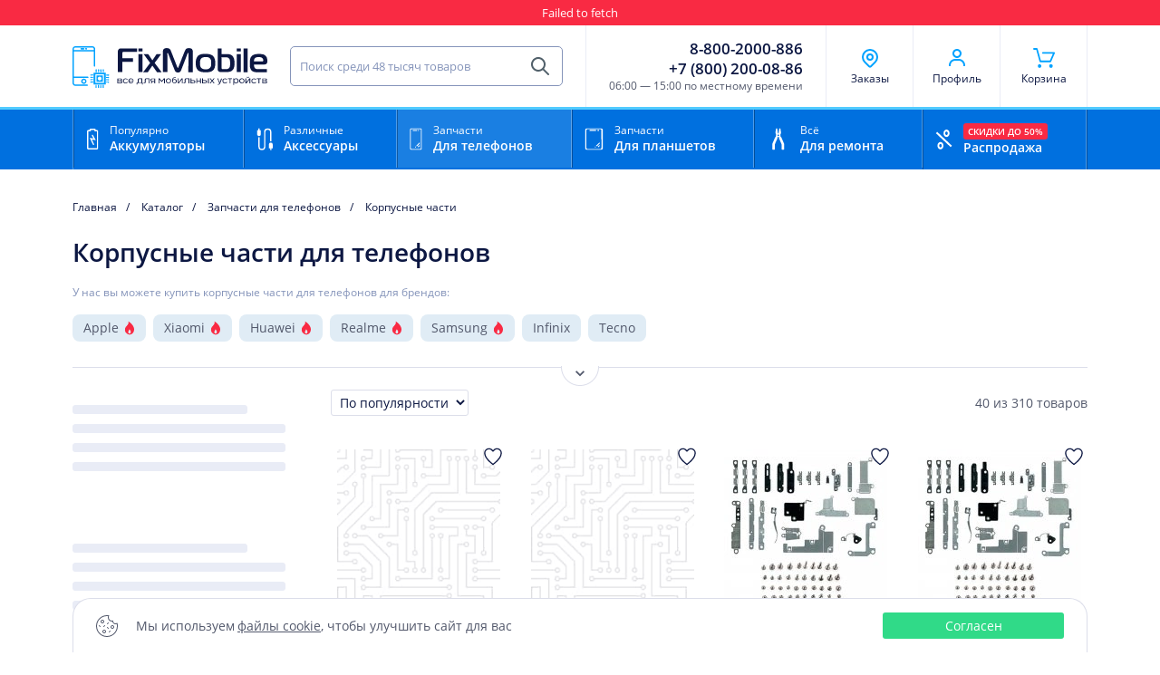

--- FILE ---
content_type: text/html; charset=utf-8
request_url: https://astrahan.fixmobile.online/shop/zapchasti-dlya-telefonov-korpusnye-chasti
body_size: 29525
content:
<!DOCTYPE html><html lang="ru-ru" prefix="og: http://ogp.me/ns# business: http://ogp.me/ns/business# place: http://ogp.me/ns/place#"><head><base href="https://astrahan.fixmobile.online/shop/zapchasti-dlya-telefonov-korpusnye-chasti" /><meta http-equiv="content-type" content="text/html; charset=utf-8" /><title>Купить корпусные части для смартфонов в Москве - цена на корпусные части для смартфонов в интернет-магазине FixMobile</title><meta name="description" content="Корпусные части для телефонов с быстрой доставкой курьером в Москве. Цены от 90 руб. Гарантии качества и отзывы покупателей. ☎ +7 (800) 200-08-86" /><link href="/favicon.ico" rel="shortcut icon" type="image/vnd.microsoft.icon" /><link rel="canonical" href="https://astrahan.fixmobile.online/shop/zapchasti-dlya-telefonov-korpusnye-chasti"><script type="application/ld+json">{"@context" : "http://schema.org", "@type" : "Organization", "name" : "FixMobile", "telephone" : "+7 (800) 200-08-86", "email" : "info@fixmobile.online", "logo" : "https://astrahan.fixmobile.online/images/base/logotype.svg", "url" : "https://astrahan.fixmobile.online", "sameAs" : ["https://vk.com/fixmobile.online"]}</script><link rel="dns-prefetch" href="//maps.googleapis.com"/><link rel="dns-prefetch" href="//google.com"/><link rel="dns-prefetch" href="//mc.yandex.ru"/><link rel="dns-prefetch" href="//clck.yandex.ru"/><link rel="dns-prefetch" href="//market.yandex.ru"/><link rel="dns-prefetch" href="//api-maps.yandex.ru"/><link rel="dns-prefetch" href="//yastatic.net"/><link rel="dns-prefetch" href="//vk.com"/><meta property="place:location:latitude" content="55.010535"/><meta property="place:location:longitude" content="82.958069"/><meta property="business:contact_data:country_name" content="Россия"/><meta property="business:contact_data:email" content="info@fixmobile.online"/><meta property="business:contact_data:phone_number" content="8 800 2000 886"/><meta property="business:contact_data:website" content="//astrahan.fixmobile.online"/><meta property="og:locale" content="ru_RU"/><meta property="og:type" content="website"/><meta property="og:title" content="Купить корпусные части для смартфонов в Москве - цена на корпусные части для смартфонов в интернет-магазине FixMobile"/><meta property="og:description" content="Корпусные части для телефонов с быстрой доставкой курьером в Москве. Цены от 90 руб. Гарантии качества и отзывы покупателей. ☎ +7 (800) 200-08-86"/><meta property="og:image" content="/favicon_100x100.png"/><meta property="og:image" content="/favicon.ico"/><meta property="og:url" content="https://astrahan.fixmobile.online"/><meta property="og:site_name" content="FixMobile"/><meta name="viewport" content="width=device-width,initial-scale=1"><meta http-equiv="X-UA-Compatible" content="ie=edge"><meta name="format-detection" content="telephone=no"><link rel="apple-touch-icon" sizes="180x180" href="/apple-touch-icon.png?v=1"><link rel="icon" type="image/png" sizes="120x120" href="/favicon-120x120.png?v=1"><link rel="icon" type="image/png" sizes="32x32" href="/favicon-32x32.png?v=1"><link rel="icon" type="image/png" sizes="16x16" href="/favicon-16x16.png?v=1"><link rel="manifest" href="/site.webmanifest?v=1"><link rel="mask-icon" href="/safari-pinned-tab.svg?v=1" color="#00a2ff"><link rel="icon" href="/favicon.svg"><link rel="shortcut icon" href="/favicon.ico?v=1"><meta name="msapplication-TileColor" content="#00a2ff"><meta name="theme-color" content="#00a2ff"><link rel="preload" href="https://astrahan.fixmobile.online/templates/fixmobile/fonts/opensans.woff2" as="font" type="font/woff2" crossorigin><link rel="preload" href="https://astrahan.fixmobile.online/templates/fixmobile/fonts/opensansbold.woff2" as="font" type="font/woff2" crossorigin><link rel="preload" href="https://astrahan.fixmobile.online/templates/fixmobile/fonts/opensanssemibold.woff2" as="font" type="font/woff2" crossorigin><link rel="stylesheet" href="https://astrahan.fixmobile.online/templates/fixmobile/css/catalog/catalog.min.css?v=304"></head><body data-fias-id="0c5b2444-70a0-4932-980c-b4dc0d3f02b5" data-fias-type="city"><div style="display:none"><svg xmlns="http://www.w3.org/2000/svg" xmlns:xlink="http://www.w3.org/1999/xlink"><defs><clipPath id="clip0"><path fill="#fff" d="M0 0h16v16H0z"/></clipPath><clipPath id="clip1"><path fill="#fff" d="M0 0h16v16H0z"/></clipPath><clipPath id="clip2"><path fill="#fff" d="M0 0h16v16H0z"/></clipPath><clipPath id="clip-mir"><path fill="#fff" d="M0 0h46v13H0z"/></clipPath><clipPath id="clip-sberbank"><path fill="#fff" d="M0 0h19v17.973H0z"/></clipPath></defs><symbol id="icon-auth" viewBox="0 0 24 24"><path d="M12 2C9.243 2 7 4.243 7 7s2.243 5 5 5 5-2.243 5-5-2.243-5-5-5zm0 8c-1.654 0-3-1.346-3-3s1.346-3 3-3 3 1.346 3 3-1.346 3-3 3zm9 11v-1c0-3.859-3.141-7-7-7h-4c-3.86 0-7 3.141-7 7v1h2v-1c0-2.757 2.243-5 5-5h4c2.757 0 5 2.243 5 5v1h2z" fill="#00A2FF"/></symbol><symbol id="icon-bell"><path d="M9.47 13.65c-.27 0-.5.14-.56.35a.81.81 0 01-.22.38c-.05.06-.22.21-.7.21s-.65-.16-.7-.2a.81.81 0 01-.23-.39c-.05-.2-.29-.35-.55-.35-.37 0-.64.27-.56.55.22.78.92 1.3 2.04 1.3 1.11 0 1.82-.51 2.03-1.3.08-.28-.19-.55-.55-.55zm5.35-1.78c-.67-.71-2-1.13-2-4.31 0-3.26-1.8-4.58-3.48-4.9-.16-.02-.27-.06-.27-.2v-.1c0-.46-.48-.86-1.06-.86H8c-.58 0-1.05.4-1.05.86v.1c0 .13-.12.18-.28.2C4.99 3 3.19 4.3 3.19 7.57c0 3.18-1.33 3.6-2 4.3-.44.47-.02 1.12.7 1.12h12.26c.7 0 1.11-.66.68-1.11zm-1.7.2H2.9c-.16 0-.25-.15-.14-.25.3-.28.64-.65.92-1.17.42-.8.62-1.8.62-3.09 0-1.3.31-2.33.92-3.04a2.9 2.9 0 011.7-.96c.36-.07.63-.2.8-.37a.4.4 0 01.53 0c.22.2.53.31.82.37a2.9 2.9 0 011.7.96c.6.71.91 1.74.91 3.04 0 1.28.21 2.3.63 3.09.29.53.63.9.94 1.18.1.1.02.24-.13.24z"/></symbol><symbol id="icon-cart"><path d="M17.7 13.48l3.4-7.77a.87.87 0 00-.8-1.21H10a.87.87 0 00-.87.86c0 .48.39.87.87.87h8.97l-2.64 6.04h-8.1l-3-10.84A.87.87 0 004.39.8H1.7a.87.87 0 00-.87.86c0 .48.4.87.87.87h2.03l3.01 10.83c.1.38.45.64.84.64h9.33c.35 0 .65-.2.8-.52zm-10.82 5.6A1.68 1.68 0 105.2 17.4c0 .92.75 1.68 1.68 1.68zm10.52 0h.13a1.68 1.68 0 10-.13 0z"/></symbol><symbol id="icon-cookie" viewBox="0 0 24 24"><path d="M7 9c-1.103 0-2-.897-2-2s.897-2 2-2 2 .897 2 2-.897 2-2 2zm0-3c-.551 0-1 .449-1 1 0 .551.449 1 1 1 .551 0 1-.449 1-1 0-.551-.449-1-1-1zm2 14c-1.103 0-2-.897-2-2s.897-2 2-2 2 .897 2 2-.897 2-2 2zm0-3c-.551 0-1 .449-1 1 0 .551.449 1 1 1 .551 0 1-.449 1-1 0-.551-.449-1-1-1zm9-2c-1.103 0-2-.897-2-2s.897-2 2-2 2 .897 2 2-.897 2-2 2zm0-3c-.551 0-1 .449-1 1 0 .551.449 1 1 1 .551 0 1-.449 1-1 0-.551-.449-1-1-1z" fill="#52586B"/><path d="M12 24C5.383 24 0 18.617 0 12S5.383 0 12 0c.676 0 1.361.06 2.036.177a.502.502 0 01.357.725A3.392 3.392 0 0014 2.5C14 4.43 15.57 6 17.5 6c.274 0 .56-.043.875-.131a.503.503 0 01.635.481l-.007.124A2.505 2.505 0 0021.5 9c.485 0 .947-.134 1.336-.389a.498.498 0 01.757.29A12.07 12.07 0 0124 12c0 6.617-5.383 12-12 12zm0-23C5.935 1 1 5.935 1 12s4.935 11 11 11 11-4.935 11-11c0-.748-.077-1.498-.23-2.236a3.505 3.505 0 01-4.74-2.802c-.18.026-.356.038-.53.038A4.505 4.505 0 0113 2.5c0-.495.079-.973.234-1.429A10.902 10.902 0 0012 1z" fill="#52586B"/><path d="M4.5 13a.502.502 0 01-.354-.146l-1-1a.5.5 0 01.707-.707l1 1A.5.5 0 014.5 13zm9 2a.502.502 0 01-.354-.147l-1-1a.5.5 0 01.707-.707l1 1A.5.5 0 0113.5 15zm1 4a.5.5 0 01-.354-.853l1-1a.5.5 0 01.707.707l-1 1A.498.498 0 0114.5 19zm-2-9a.5.5 0 01-.354-.853l1-1a.5.5 0 01.707.707l-1 1A.498.498 0 0112.5 10zm-4 3a.5.5 0 01-.354-.853l1-1a.5.5 0 01.707.707l-1 1A.498.498 0 018.5 13z" fill="#52586B"/></symbol><symbol id="icon-facebook" viewBox="0 0 32 32"><path d="M24.006 7H7.994A.994.994 0 007 7.994v16.012c0 .549.445.994.994.994H16v-7.125h-2.152V15.25H16v-1.94c0-2.326 1.613-3.591 3.69-3.591.993 0 2.062.075 2.31.108v2.428h-1.655c-1.13 0-1.345.534-1.345 1.322v1.673h2.69l-.35 2.625H19V25h5.006a.994.994 0 00.994-.994V7.994A.994.994 0 0024.006 7z" fill="#fff"/></symbol><symbol id="icon-heart-active" viewBox="0 0 24 24"><path d="M16.5 2.625h-.047c-1.86 0-3.506.984-4.453 2.438-.947-1.454-2.592-2.438-4.453-2.438H7.5a5.3 5.3 0 00-5.25 5.297c0 1.734.76 4.195 2.24 6.22C7.313 18 12 21.375 12 21.375s4.688-3.375 7.51-7.233c1.48-2.025 2.24-4.486 2.24-6.22a5.3 5.3 0 00-5.25-5.297z" fill="#F92A43"/></symbol><symbol id="icon-heart" viewBox="0 0 24 24"><path class="starx__body" d="M18.45 13.369c-1.997 2.733-5.04 5.254-6.45 6.356-1.41-1.102-4.453-3.628-6.45-6.36-1.373-1.876-1.987-4.084-1.987-5.443 0-1.06.412-2.053 1.153-2.803a3.958 3.958 0 012.793-1.177h.043c.67 0 1.335.174 1.926.506a4.095 4.095 0 011.425 1.336 1.319 1.319 0 002.203 0 4.137 4.137 0 011.425-1.336 3.93 3.93 0 011.927-.506h.042a3.967 3.967 0 012.794 1.177 3.954 3.954 0 011.153 2.803c-.01 1.36-.624 3.567-1.997 5.447z" fill="ffffff"/><path class="starx__border" fill-rule="evenodd" clip-rule="evenodd" d="M16.5 2.625h-.047c-1.86 0-3.506.984-4.453 2.438-.947-1.454-2.592-2.438-4.453-2.438H7.5a5.3 5.3 0 00-5.25 5.297c0 1.734.76 4.195 2.24 6.22C7.313 18 12 21.375 12 21.375s4.688-3.375 7.51-7.233c1.48-2.025 2.24-4.486 2.24-6.22a5.3 5.3 0 00-5.25-5.297zm-4.5 17.1c1.41-1.102 4.453-3.623 6.45-6.356 1.373-1.88 1.988-4.088 1.997-5.447a3.954 3.954 0 00-1.153-2.803A3.967 3.967 0 0016.5 3.942h-.042a3.93 3.93 0 00-1.927.506 4.137 4.137 0 00-1.425 1.336 1.319 1.319 0 01-2.203 0 4.095 4.095 0 00-1.425-1.336 3.93 3.93 0 00-1.926-.506h-.043A3.958 3.958 0 004.716 5.12a3.966 3.966 0 00-1.154 2.803c0 1.36.615 3.567 1.988 5.442 1.997 2.733 5.04 5.26 6.45 6.361z"/></symbol><symbol id="icon-incognito"><path d="M17.06 13a3.95 3.95 0 00-3.82 3.1 3.04 3.04 0 00-2.48-.01A3.94 3.94 0 006.94 13 3.97 3.97 0 003 17c0 2.21 1.77 4 3.94 4a3.95 3.95 0 003.9-3.68 1.98 1.98 0 012.32.02 3.95 3.95 0 003.9 3.66A3.97 3.97 0 0021 17c0-2.21-1.77-4-3.94-4zM6.94 19.86A2.83 2.83 0 014.13 17a2.84 2.84 0 012.81-2.86A2.83 2.83 0 019.75 17a2.83 2.83 0 01-2.81 2.86zm10.12 0A2.83 2.83 0 0114.25 17a2.83 2.83 0 012.81-2.86A2.84 2.84 0 0119.88 17a2.84 2.84 0 01-2.82 2.86zM22 10.5H2V12h20v-1.5zm-6.47-7.87a1.08 1.08 0 00-1.31-.58L12 2.79l-2.23-.74-.05-.01a1.08 1.08 0 00-1.29.64L6 9h12l-2.44-6.32-.03-.05z" fill="#8594BA"/></symbol><symbol id="icon-instagram" viewBox="0 0 33 34"><path d="M16.998 5.185c-4.842 0-9.439-.43-11.195 4.076-.725 1.862-.62 4.279-.62 7.74 0 3.038-.097 5.892.62 7.739 1.752 4.51 6.387 4.077 11.192 4.077 4.636 0 9.416.483 11.193-4.077.727-1.88.62-4.261.62-7.739 0-4.616.255-7.596-1.984-9.833-2.266-2.267-5.332-1.983-9.832-1.983h.006zm-1.059 2.13c10.099-.016 11.384-1.14 10.675 14.457-.252 5.516-4.452 4.91-9.615 4.91-9.413 0-9.684-.269-9.684-9.686 0-9.527.747-9.676 8.624-9.684v.003zm7.365 1.96a1.417 1.417 0 100 2.836 1.417 1.417 0 000-2.835zm-6.306 1.658a6.068 6.068 0 000 12.135A6.065 6.065 0 0023.063 17a6.067 6.067 0 00-6.065-6.068zm0 2.13c5.206 0 5.213 7.877 0 7.877-5.206 0-5.214-7.877 0-7.877z" fill="#fff"/></symbol><symbol id="icon-kiwi" viewBox="0 0 21 22"><path d="M16.418 13.31c-.182-.052-.318-.013-.384.109-.102.183-.027.546.178.862.207.32.384.483.524.483a.16.16 0 00.124-.058c.08-.089.105-.274.072-.509-.033-.24-.182-.732-.514-.887zm-2.05 1.497c-.186 0-.341.064-.436.18-.245.298-.135.822.24 1.146a.984.984 0 00.629.225c.235 0 .431-.087.552-.246.218-.287.093-.697-.319-1.04a1.053 1.053 0 00-.666-.265zm6.095 5.821c-1.855-2.273-3.445-2.897-4.912-3.284a29.03 29.03 0 00-.613-.153l-.079-.02c-1.234-.3-2.396-.59-3.576-1.774l-.048-.049a8.778 8.778 0 01-.974-1.212c-.088-.13-.175-.265-.264-.407-.25-.404-.23.597-.135 1.802l.005.06c-.079.002-.157.005-.237.005-1.66 0-3.048-.575-4.243-1.757C4.19 12.658 3.61 11.253 3.61 9.544c0-1.713.565-3.124 1.728-4.314 1.156-1.185 2.56-1.76 4.292-1.76 1.69 0 3.097.574 4.301 1.757 1.202 1.182 1.787 2.605 1.787 4.35 0 .224-.01.443-.03.656a1.488 1.488 0 00-.06-.004c-1.028-.064-1.923-.05-1.985.01-.15.147.263.125.449.175.302.08.582.178.843.292.204.089.396.188.575.297l.054.033c1.093.685 1.713 1.748 1.913 3.147.009.056.043.132.104.032.573-.951.88-1.692 1.046-2.216l.008.005a10.799 10.799 0 00.148-.616 9.37 9.37 0 00.185-1.868 9.025 9.025 0 00-1.243-4.617 8.935 8.935 0 00-3.422-3.334C12.864.769 11.27.365 9.562.365c-1.634 0-3.182.41-4.602 1.218A8.968 8.968 0 001.59 4.94 9.144 9.144 0 00.36 9.565c0 1.653.414 3.202 1.23 4.605A8.86 8.86 0 005 17.494a9.541 9.541 0 004.686 1.204c.354 0 .704-.02 1.05-.057l.262-.02.592-.05c.979-.085 1.915-.175 2.857-.136 1.776.074 3.57.603 5.704 2.472.213.186.5-.048.312-.279z" fill="#F28A1A"/></symbol><symbol id="icon-list"><path d="M4.31 13.31a1.31 1.31 0 100-2.62 1.31 1.31 0 000 2.62zm0-5.81a1.31 1.31 0 100-2.63 1.31 1.31 0 000 2.63zm0 11.63a1.31 1.31 0 100-2.63 1.31 1.31 0 000 2.63zm15.94-7.88H8.98a.75.75 0 00-.75.75c0 .41.33.75.75.75h11.27c.41 0 .75-.34.75-.75a.75.75 0 00-.75-.75zm0 5.81H8.98a.75.75 0 00-.75.75c0 .42.33.75.75.75h11.27c.41 0 .75-.33.75-.75a.75.75 0 00-.75-.75zM8.98 6.94h11.27c.41 0 .75-.34.75-.75a.75.75 0 00-.75-.75H8.98a.75.75 0 00-.75.75c0 .41.33.75.75.75z"/></symbol><symbol id="icon-location"><path d="M17.66 16.66L13.4 20.9a2 2 0 01-2.82 0l-4.25-4.24a8 8 0 1111.32 0z"/><path d="M15 11a3 3 0 11-6 0 3 3 0 016 0z" fill="#fff"/></symbol><symbol id="icon-login"><path d="M13.85 2.66h-9.3c-.84 0-1.53.68-1.53 1.52 0 .26.21.47.47.47.25 0 .46-.21.46-.47 0-.33.27-.6.6-.6h9.3c.32 0 .6.27.6.6v8.64a.6.6 0 01-.6.6h-9.3a.6.6 0 01-.6-.6c0-.26-.2-.47-.46-.47s-.47.21-.47.47c0 .84.69 1.52 1.53 1.52h9.3c.84 0 1.52-.68 1.52-1.52V4.18c0-.84-.68-1.52-1.52-1.52z"/><path d="M7.44 11.1a.47.47 0 000 .65c.09.09.2.14.33.14.12 0 .24-.05.32-.14l2.75-2.74c.14-.14.21-.3.21-.48a.68.68 0 00-.21-.48l-2.81-2.8a.46.46 0 00-.66 0 .46.46 0 000 .65l2.17 2.13H2.09c-.25 0-.46.21-.46.47 0 .25.2.46.46.46h7.46L7.44 11.1z"/></symbol><symbol id="icon-logo" viewBox="0 0 24 24"><path d="M4.267 4.622v14.845c0 .177.089.266.266.266h14.845c.178 0 .266-.089.266-.266V4.622c0-.178-.088-.266-.266-.266H4.533c-.089 0-.266.177-.266.266zM6.4 6.49h11.111V17.6H6.4V6.489zm1.422 9.689h8.267V7.91H7.822v8.267zm4.09-6.667A2.485 2.485 0 0114.4 12a2.485 2.485 0 01-2.489 2.489A2.485 2.485 0 019.422 12c0-1.333 1.156-2.489 2.49-2.489zM6.843 3.733V1.511A.807.807 0 016.578.89.89.89 0 017.467 0a.89.89 0 01.889.889c0 .267-.09.533-.267.622v2.222H6.844zm3.023 0V1.511A.807.807 0 019.6.89a.89.89 0 01.889-.89.89.89 0 01.889.889c0 .267-.09.533-.267.622v2.222H9.867zm3.022 0V1.511a.807.807 0 01-.267-.622.89.89 0 01.89-.889.89.89 0 01.888.889c0 .267-.089.533-.267.622v2.222H12.89zm3.022 0V1.511a.807.807 0 01-.267-.622.89.89 0 01.89-.889.89.89 0 01.888.889c0 .267-.089.533-.266.622v2.222H15.91zm1.156 16.623v2.133a.807.807 0 01.266.622.89.89 0 01-.889.889.89.89 0 01-.888-.889c0-.267.088-.533.266-.622v-2.222l1.245.089zm-3.023 0v2.133a.807.807 0 01.267.622.89.89 0 01-.889.889.89.89 0 01-.889-.889c0-.267.09-.533.267-.622v-2.222l1.244.089zm-3.022 0v2.133a.807.807 0 01.267.622.89.89 0 01-.889.889.89.89 0 01-.889-.889c0-.267.089-.533.267-.622v-2.222l1.244.089zm-3.022 0v2.133a.807.807 0 01.267.622.89.89 0 01-.89.889.89.89 0 01-.888-.889c0-.267.089-.533.267-.622v-2.222L8 20.356zM20.267 6.933h2.222a.807.807 0 01.622-.266.89.89 0 01.889.889.89.89 0 01-.889.888c-.267 0-.533-.088-.622-.266h-2.222V6.933zm3.644 3.645a.89.89 0 01-.889.889c-.266 0-.533-.09-.622-.267h-2.222v-1.067H22.4a.807.807 0 01.622-.266c.534-.178.89.177.89.71zm0 2.933a.89.89 0 01-.889.889c-.266 0-.533-.089-.622-.267h-2.222v-1.066H22.4a.807.807 0 01.622-.267c.534-.089.89.267.89.711zM22.4 17.156h-2.222v-1.067H22.4a.807.807 0 01.622-.267.89.89 0 01.89.89.89.89 0 01-.89.888c-.178-.178-.444-.267-.622-.444zM0 16.533a.89.89 0 01.889-.889c.267 0 .533.09.622.267h2.222v1.245H1.511a.807.807 0 01-.622.266c-.533 0-.889-.355-.889-.889zm0-3.022a.89.89 0 01.889-.889c.267 0 .533.09.622.267h2.222v1.067H1.511a.807.807 0 01-.622.266C.356 14.4 0 14.044 0 13.512zm0-2.933a.89.89 0 01.889-.89c.267 0 .533.09.622.268h2.222v1.066H1.511a.807.807 0 01-.622.267c-.533.089-.889-.267-.889-.711zm0-3.022a.89.89 0 01.889-.89c.267 0 .533.09.622.267h2.222V8H1.511a.807.807 0 01-.622.267C.356 8.356 0 8 0 7.556z"/></symbol><symbol id="icon-logout"><path d="M9.75 12.13c-.24 0-.44.2-.44.43 0 .31-.25.56-.56.56H2.94a.56.56 0 01-.56-.56V4.44c0-.31.25-.57.56-.57h5.81c.3 0 .56.26.56.57a.44.44 0 00.88 0c0-.8-.65-1.44-1.44-1.44H2.94c-.8 0-1.44.64-1.44 1.44v8.12c0 .8.64 1.44 1.44 1.44h5.81c.8 0 1.44-.64 1.44-1.44 0-.24-.2-.44-.44-.44z"/><path d="M11.65 5.44a.43.43 0 00-.62 0 .44.44 0 000 .62l2.04 2h-8c-.25 0-.45.2-.45.44s.2.44.44.44h8.02l-1.99 2a.44.44 0 000 .62c.1.08.2.13.31.13.12 0 .23-.05.31-.13l2.58-2.58c.14-.13.2-.29.2-.46a.64.64 0 00-.2-.45l-2.64-2.63z"/></symbol><symbol id="icon-marker" viewBox="0 0 24 24"><path d="M17.657 16.657L13.414 20.9a1.999 1.999 0 01-2.827 0l-4.244-4.243a8 8 0 1111.314 0v0z" fill="#fff" stroke="#00A2FF" stroke-width="2" stroke-linecap="round" stroke-linejoin="round"/><path d="M15 11a3 3 0 11-6 0 3 3 0 016 0v0z" fill="#fff" stroke="#00A2FF" stroke-width="2" stroke-linecap="round" stroke-linejoin="round"/></symbol><symbol id="icon-mastercard" viewBox="0 0 32 19"><path d="M15.998 16.39a9.626 9.626 0 006.427 2.435c5.287 0 9.574-4.214 9.574-9.413C31.999 4.214 27.712 0 22.425 0a9.634 9.634 0 00-6.427 2.436c-1.933 1.719-3.147 4.207-3.147 6.976 0 2.77 1.216 5.253 3.147 6.977z" fill="#F4961A"/><path d="M15.998 16.389c-1.933-1.724-3.147-4.207-3.147-6.977 0-2.767 1.216-5.256 3.147-6.976" fill="#F38F1B"/><path d="M15.998 16.389c-1.933-1.724-3.147-4.207-3.147-6.977 0-2.767 1.216-5.256 3.147-6.976" stroke="#E3B836" stroke-width=".939"/><path d="M19.094 8.418a9.302 9.302 0 00-.167-.995h-5.862c.078-.339.172-.67.28-.996h5.305a8.39 8.39 0 00-.403-.997h-4.493c.166-.344.35-.676.55-.996h3.392a9.345 9.345 0 00-.729-.996h-1.931A9.09 9.09 0 0116 2.442 9.626 9.626 0 009.573.007C4.286.007 0 4.22 0 9.419c0 5.2 4.287 9.412 9.574 9.412a9.64 9.64 0 006.428-2.435c.345-.309.669-.64.966-.996h-1.931a9.533 9.533 0 01-.73-.996h3.392c.201-.32.386-.652.552-.995h-4.493a9.942 9.942 0 01-.41-.998h5.307c.112-.325.206-.659.277-.995a9.33 9.33 0 00.166-.996 9.36 9.36 0 00.054-.998 10.196 10.196 0 00-.057-1.004z" fill="#BF1731"/><path d="M22.33 7.25l-.166 1.04c-.373-.18-.64-.257-.932-.257-.776 0-1.322.735-1.322 1.789 0 .721.368 1.159.973 1.159.255 0 .539-.076.883-.244l-.183 1.09c-.386.105-.63.14-.92.14-1.12 0-1.814-.793-1.814-2.064 0-1.708.959-2.897 2.336-2.897.178 0 .338.019.469.047l.426.105c.131.045.162.056.25.093zm-3.337.711c-.03-.005-.065-.005-.1-.005-.345 0-.535.168-.856.63l.091-.59h-.937l-.633 3.882h1.038c.372-2.371.473-2.786.97-2.786.03 0 .03 0 .071.007.096-.466.225-.811.398-1.125l-.042-.013zm-5.988 3.871a2.396 2.396 0 01-.743.122c-.532 0-.822-.297-.822-.852 0-.11.011-.226.03-.349l.065-.378.047-.304.45-2.652h1.032l-.12.577h.535l-.143.944h-.534l-.274 1.62c-.012.07-.019.122-.019.157 0 .205.108.29.351.29a.756.756 0 00.284-.04l-.14.865zM9.014 9.22c0 .491.244.828.788 1.084.422.191.487.25.487.426 0 .244-.184.355-.593.355-.314 0-.6-.046-.932-.157l-.141.897.042.011.195.035a6.668 6.668 0 00.842.07c1.096 0 1.602-.415 1.602-1.3 0-.532-.215-.846-.73-1.079-.438-.198-.486-.239-.486-.419 0-.21.171-.32.504-.32.208 0 .487.023.747.057l.148-.898a7.23 7.23 0 00-.912-.076c-1.163.004-1.566.603-1.56 1.315zm19.72 1.743c.487 0 .824-.537.824-1.306 0-.495-.19-.763-.552-.763-.469 0-.807.542-.807 1.306.002.507.178.763.535.763zm1.535.915h-.984l.053-.378c-.29.297-.58.43-.967.43-.753 0-1.25-.64-1.25-1.614 0-1.288.771-2.378 1.69-2.378.403 0 .712.163.996.53l.225-1.364h1.026l-.79 4.774zM15.602 9.482c.005-.081.005-.146.005-.199 0-.315-.185-.495-.492-.495-.331 0-.563.244-.664.694h1.151zm.581 2.315a3.72 3.72 0 01-1.066.156c-1.163 0-1.767-.6-1.767-1.742 0-1.329.77-2.313 1.82-2.313.854 0 1.4.548 1.4 1.41 0 .286-.036.565-.126.961h-2.068c-.007.058-.012.088-.012.122 0 .45.307.677.912.677.373 0 .706-.075 1.079-.246l-.172.975zm-11.109.081H4.036l.592-3.673-1.326 3.673h-.706L2.507 8.23l-.628 3.648H.906l.812-4.774h1.494l.042 2.956 1.013-2.956H5.88l-.806 4.774zm3.319-.001h-.867l.024-.4c-.267.32-.617.471-1.092.471-.563 0-.95-.435-.95-1.06 0-.95.67-1.497 1.82-1.497.117 0 .274.011.428.03a1.15 1.15 0 00.042-.252c0-.262-.183-.355-.67-.355-.297 0-.628.042-.86.111l-.143.041-.096.023.143-.873c.523-.145.86-.205 1.245-.205.888 0 1.364.39 1.364 1.138 0 .191-.019.337-.083.77L8.48 11.2l-.037.245-.023.198-.017.134-.01.1zm-.76-1.73c-.105-.01-.154-.01-.23-.01-.587 0-.888.197-.888.588 0 .24.148.396.373.396.426-.001.729-.398.746-.974zm17.134 1.73h-.865l.024-.4c-.267.32-.617.471-1.09.471-.563 0-.95-.435-.95-1.06 0-.95.67-1.497 1.826-1.497.118 0 .268.011.42.03a.839.839 0 00.04-.252c0-.262-.182-.355-.663-.355-.295 0-.635.042-.865.111l-.142.041-.095.023.142-.873c.52-.145.86-.205 1.244-.205.895 0 1.364.39 1.364 1.138 0 .191-.012.337-.084.77l-.218 1.381-.036.245-.023.198-.017.134-.012.1zm-.759-1.73c-.107-.01-.154-.01-.232-.01-.586 0-.888.197-.888.588 0 .24.148.396.373.396.426-.001.729-.398.747-.974zm3.545-2.186c-.03-.005-.066-.005-.106-.005-.34 0-.534.168-.855.63l.096-.59h-.943l-.635 3.882h1.043c.367-2.371.47-2.786.968-2.786.03 0 .03 0 .07.007.095-.466.22-.811.399-1.125l-.037-.013z" fill="#fff"/></symbol><symbol id="icon-menu-arrow" viewBox="0 0 15 15"><path d="M8.616 7.5L4.892 3.78a.7.7 0 010-.994.71.71 0 01.997 0l4.218 4.216a.702.702 0 01.02.97l-4.236 4.245a.703.703 0 01-.996 0 .7.7 0 010-.993L8.616 7.5z"/></symbol><symbol id="icon-menu-battery-small" viewBox="0 0 16 16"><g clip-path="url(#clip0)"><path d="M12.528 8.566V2.29c0-.464-.192-.85-.633-1.03a1.92 1.92 0 00-.72-.101H9.537v-.65a.507.507 0 00-.151-.36A.518.518 0 009.02 0H7.39a.518.518 0 00-.364.15.507.507 0 00-.151.36v.644h-1.47a4.686 4.686 0 00-.534.035.806.806 0 00-.26.094C4.127 1.529 4 1.988 4 2.475v12.268c.024.703.515 1.31 1.238 1.252h5.769c.206.012.412.003.616-.026a.997.997 0 00.766-.58c.097-.223.146-.463.144-.706-.008-2.042-.005-4.079-.005-6.117zM7.56.68h1.288v.424H7.56V.68zm4.293 14.195a.452.452 0 01-.414.427 3.31 3.31 0 01-.41.018H5.228c-.381-.03-.541-.181-.553-.564-.012-.382 0-.732 0-1.099V2.454c0-.477.154-.643.635-.65.768-.01 1.546 0 2.307 0h3.424c.137-.003.274.003.41.019a.446.446 0 01.416.428c.006.108.006.216 0 .324v11.976c.003.108 0 .216-.009.324h-.005z"/><path d="M11.853 5.53c-1.18-.097-6.477-.073-7.212.03v.556h7.212V5.53zm0 2.208c-1.18-.097-6.477-.073-7.212.03v.556h7.212v-.586zm0 2.039c-1.18-.097-6.477-.073-7.212.03v.556h7.212v-.586zm0 2.209c-1.18-.097-6.477-.074-7.212.03v.556h7.212v-.586z"/></g></symbol><symbol id="icon-menu-cable-small" viewBox="0 0 16 16"><path d="M5.088 11.596l-.658-.174v-.895a.219.219 0 10-.438 0v.242l-.532.194a.219.219 0 00-.143.205v.764a.219.219 0 00.437 0v-.61l.238-.087v1.218a.219.219 0 10.437 0v-.579l.384.101v.455a.219.219 0 10.437 0v-.623a.219.219 0 00-.162-.211zm-.362 3.48a.219.219 0 00.22-.219v-.567a.219.219 0 10-.438 0v.567a.219.219 0 00.218.22zm-.979 0a.219.219 0 00.219-.219v-.567a.219.219 0 10-.438 0v.567a.219.219 0 00.219.22z"/><path d="M13.824 1.104h-.335V.22a.219.219 0 00-.218-.22h-1a.219.219 0 00-.219.219v.885h-.332a.219.219 0 00-.219.219v2.424a.22.22 0 00.072.162l.479.435v8.787a1.432 1.432 0 01-2.863 0V2.848a2.848 2.848 0 00-5.697 0v4.933h-.647a.219.219 0 00-.22.219v1.507l-.66 2.557a.219.219 0 00-.008.055v1.247a.219.219 0 00.219.218h.398v2.197a.219.219 0 00.218.219h2.889a.218.218 0 00.219-.219v-2.197h.397a.219.219 0 00.219-.218v-1.247a.22.22 0 00-.007-.055l-.662-2.557V8a.219.219 0 00-.218-.219h-.7V2.848a1.411 1.411 0 012.822 0v10.283a2.87 2.87 0 005.738 0V4.344l.481-.435a.218.218 0 00.072-.163V1.323a.219.219 0 00-.218-.219zM12.489.437h.563v.667h-.563V.437zM5.463 15.563H3.01v-1.979h2.452v1.979zm.616-2.416H2.395v-1l.619-2.393h2.445l.62 2.393v1zm-.67-3.83H3.064V8.218H5.41v1.097zm7.643 3.814a2.432 2.432 0 01-4.863 0V2.848a1.848 1.848 0 00-3.697 0v4.933h-.563V2.848a2.411 2.411 0 014.822 0v10.283a1.869 1.869 0 003.739 0V4.466h.562v8.665zm.553-9.481l-.418.379h-.832l-.416-.379V1.542h1.666V3.65z"/></symbol><symbol id="icon-menu-mobile-small" viewBox="0 0 16 16"><g clip-path="url(#clip1)"><path d="M12.518 7.985v6.588a1.9 1.9 0 01-.153.762 1.054 1.054 0 01-.813.624 3.242 3.242 0 01-.654.035h-5.81c-.101 0-.205-.013-.305 0-.77.056-1.289-.595-1.316-1.353V1.425c0-.527.135-1.014.649-1.292a.77.77 0 01.275-.1c.188-.023.377-.034.567-.034h6.122c.262-.01.523.028.77.116.462.197.66.617.666 1.109v2.721l.002 4.04zm-.706 0V1.53a3.27 3.27 0 000-.352.485.485 0 00-.44-.461 3.142 3.142 0 00-.433-.018H4.856c-.51 0-.671.183-.675.7v12.07c0 .395-.016.79 0 1.184.017.394.182.573.587.602h6.172c.145.003.29-.004.435-.02a.475.475 0 00.44-.457 3.218 3.218 0 000-.352l-.002-6.44z"/><path d="M5.643 2.029V1.43c.33-.112 2.716-.137 3.246-.033v.632H5.643zm3.858-.654h.819v.648H9.5v-.648zm1.131 9.129l.408.53c-.153.17-.305.354-.472.522-.487.492-.986.974-1.471 1.464-.392.403-.567.366-.813-.183l2.348-2.333zm.398 2.476c-.34.344-.645.667-.967.965a.321.321 0 01-.294-.013 1.875 1.875 0 01-.31-.322c.252-.405.62-.692.956-1.009a.285.285 0 01.268.022c.126.108.243.228.348.357zm-2.875.884c0 .152-.254.416-.389.407a.605.605 0 01-.384-.414.462.462 0 01.382-.392.49.49 0 01.39.4z"/></g></symbol><symbol id="icon-menu-percent-small" viewBox="0 0 16 16"><g clip-path="url(#clip2)"><path d="M12.434 4.235h-.615c0-.123-.028-.247-.028-.366 0-.82-.022-1.648 0-2.46.017-.514-.209-.712-.71-.706-.712.01-1.424 0-2.135 0H4.904c-.752 0-.854.093-.856.84v13.001c0 .55.154.733.702.733h6.399c.422 0 .667-.213.646-.68-.028-.611 0-1.225 0-1.87h.665a.732.732 0 01.054.193c0 .645.017 1.282 0 1.932-.015.564-.5 1.137-1.111 1.135-.415 0-.829.015-1.244.016H4.737a1.36 1.36 0 01-.872-.22 1.318 1.318 0 01-.52-1.134V2.031A7.124 7.124 0 013.428.857.982.982 0 013.757.26c.177-.153.404-.24.64-.245C4.53 0 4.662 0 4.796 0h6.265c.316 0 .635-.024.926.183a1.069 1.069 0 01.496.818c.028 1.053 0 2.106 0 3.16.006.021-.013.032-.05.074z"/><path d="M10.293 1.393v.632c-1.093.05-2.173.017-3.29.022V1.42c.352-.1 2.736-.12 3.29-.026zm-4.752-.029h.834l.03.66H5.54v-.66z"/><path clip-rule="evenodd" d="M11.816 11.452l-6.3-5.127.471-.565 6.299 5.127-.472.565zm-1.803-4.494c.26 0 .556-.238.556-.64 0-.403-.296-.642-.556-.642-.26 0-.555.239-.555.641 0 .403.296.641.555.641zm0 .732c.716 0 1.297-.614 1.297-1.373 0-.758-.58-1.373-1.297-1.373-.716 0-1.296.615-1.296 1.373 0 .759.58 1.373 1.296 1.373zM7.42 11.536c.26 0 .556-.239.556-.641 0-.403-.296-.641-.556-.641-.26 0-.556.238-.556.64 0 .403.296.642.556.642zm0 .732c.716 0 1.297-.615 1.297-1.373 0-.759-.58-1.374-1.297-1.374-.716 0-1.297.615-1.297 1.374 0 .758.58 1.373 1.297 1.373z"/></g></symbol><symbol id="icon-menu-repair-small" viewBox="0 0 16 16"><path d="M4.864 5.542a.58.58 0 00.213.444c.137.119.32.184.514.184.2 0 .381-.07.514-.184a.588.588 0 00.213-.444.584.584 0 00-.213-.443.784.784 0 00-.514-.184c-.402 0-.727.281-.727.627zm.99 0c0 .126-.119.227-.263.227a.284.284 0 01-.186-.066.212.212 0 01-.077-.16c0-.063.03-.12.077-.161a.284.284 0 01.186-.066.28.28 0 01.185.066c.05.043.077.1.077.16z"/><path d="M6.043.004c-.11.017-.19.1-.19.196v3.16c0 .056.028.11.077.148.11.086.17.201.17.326 0 .243-.228.44-.51.44-.28 0-.509-.197-.51-.44 0-.125.06-.24.17-.326a.187.187 0 00.076-.148V.2c0-.096-.08-.18-.19-.197-.11-.017-.22.036-.259.127-.021.049-.53 1.224-.84 2.583C3.746 4.003 3.736 5 4.009 5.69c-.648.645-1.737 1.937-2.24 3.732-.565 2.017-.237 4.076.976 6.12.168.283.5.458.868.458.153 0 .307-.031.443-.093a.98.98 0 00.245-.153c.29-.25.375-.646.179-.979-1.02-1.715-1.28-3.421-.776-5.074.395-1.299 1.173-2.282 1.781-2.894.034.002.069.004.103.004h.004c.034 0 .069-.002.104-.004 1.142 1.151 3.316 4.074 1.006 7.967a.735.735 0 00-.063.633c0 .001 0 .003.002.005l.008.02.009.021v.002a.867.867 0 00.402.42l.022.012.038.017.004.002.003.001a1.1 1.1 0 001.13-.154.886.886 0 00.127-.134c.356-.468 1.197-1.763 1.333-3.658a7.102 7.102 0 00-.26-2.481 8.11 8.11 0 00-.874-1.972 9.313 9.313 0 00-1.415-1.822c.73-1.853-.8-5.403-.867-5.557-.038-.09-.147-.143-.258-.125zm1.671 7.008c.203.276.387.554.55.835.27.481.515 1.03.688 1.64.55 1.929.237 3.905-.93 5.872a.522.522 0 01-.454.24.565.565 0 01-.31-.091l-.007-.005-.019-.014-.02-.015-.008-.008-.026-.024-.002-.002a.416.416 0 01-.106-.19.389.389 0 01.073-.332c.104-.138 2.524-3.415-.152-7.241a.222.222 0 00-.032-.035 4.501 4.501 0 00-.083-.118L7.7 6.99l.014.022zm-3.649 7.945c.128.216.03.482-.221.593a.565.565 0 01-.232.049.524.524 0 01-.455-.24c-1.161-1.956-1.476-3.923-.938-5.844a7.886 7.886 0 011.174-2.421l.82.531.013.008c-1.086 1.558-2.053 4.134-.16 7.324zm.41-7.663l-.83-.538c.205-.261.403-.484.578-.667.094.134.204.251.331.35.138.107.285.192.437.253a8.512 8.512 0 00-.516.602zm2.213-1.639a.18.18 0 00.043.208c.2.193.453.458.72.789-.008.003-.014.008-.022.012l-.809.524a8.328 8.328 0 00-.659-.726.254.254 0 00-.214-.065c-.06.009-.11.013-.158.013-.252 0-.497-.09-.726-.268-.63-.49-.758-1.646-.372-3.347.109-.473.243-.929.372-1.32v1.802a.778.778 0 00-.246.556c0 .463.436.841.974.841.537 0 .973-.378.973-.841a.777.777 0 00-.246-.556V1.48c.404 1.232.867 3.11.37 4.175zm7.812 6.291v3.089c0 .54-.492.965-1.117.965h-.448c-.625 0-1.117-.425-1.117-.965v-3.09c0-.115.09-.192.223-.192h2.236c.112 0 .223.077.223.193zm-2.235 3.089c0 .328.29.58.67.58h.448c.38 0 .67-.252.67-.58v-2.896h-1.788v2.896zm2.235-5.02v.772c0 .116-.09.193-.223.193H12.04c-.133 0-.223-.077-.223-.193v-.772c0-.115.09-.193.223-.193h2.236c.112 0 .223.078.223.193zm-2.235.58h1.788v-.387h-1.788v.386z"/><path d="M14.277 10.594c.09 0 .179.058.201.116a.199.199 0 01-.067.212c-.112.097-.358.29-.358.444 0 .155.246.348.358.425a.2.2 0 01.067.213c-.022.058-.112.115-.201.115H12.04c-.089 0-.178-.038-.2-.115a.2.2 0 01.067-.213c.111-.077.358-.27.358-.425 0-.154-.247-.347-.358-.444-.068-.058-.09-.135-.068-.212.023-.058.112-.116.201-.116h2.236zm-.514 1.159a.657.657 0 01-.157-.387.66.66 0 01.157-.386h-1.207a.65.65 0 01.157.386.66.66 0 01-.157.387h1.207zM13.584.17l.447.966a.216.216 0 01.022.115l-.224.967c-.022.096-.111.154-.223.154h-.894c-.112 0-.201-.058-.223-.154l-.224-.965c0-.039 0-.078.023-.116l.447-.965c.022-.077.112-.115.201-.115h.448c.088-.002.178.036.2.114zm-.872 1.063l.18.753h.536l.157-.753-.358-.791h-.134l-.38.79z"/><path d="M13.83 2.179v7.836c0 .116-.09.193-.224.193h-.894c-.134 0-.223-.077-.223-.193V2.18c0-.116.09-.193.223-.193h.894c.135 0 .223.077.223.193zm-.895 7.643h.448v-7.45h-.447v7.45zm.225 2.703c-.134 0-.224.077-.224.193v2.317c0 .116.09.193.224.193.133 0 .223-.077.223-.193v-2.317c0-.116-.09-.193-.223-.193z"/></symbol><symbol id="icon-menu-tablet-small" viewBox="0 0 16 16"><path d="M13.459 3.096h1.009c.025.404.025 11.404-.016 11.974-.056.23-.218.443-.463.602-.244.16-.556.258-.887.279A9.142 9.142 0 0112.3 16H4.17c-.33 0-.66-.031-.991-.037-.642-.014-1.392-.54-1.402-1.014 0-.146-.016-.292-.016-.438-.002-4.332.021-8.673-.018-13 0-1.095.776-1.527 2.118-1.51 2.915.036 5.832.018 8.744.009.83 0 1.433.213 1.775.755a.438.438 0 01.087.206v2.125H13.46v-.724c0-.336-.018-.671 0-1.007.054-.48-.259-.635-.913-.635H3.859c-.97 0-1.102.088-1.115.786-.015 1.022 0 2.044 0 3.065v9.631c-.006.177.005.355.034.531.075.365.258.493.794.547.144.008.288.008.432 0h8.255c.124.005.248.005.372 0 .59-.043.828-.23.838-.647 0-.307 0-.613.024-.913l-.034-10.634z"/><path d="M4.982 1.978c-.11-.681-.016-.774.706-.778H9.04c.698 0 .835.171.592.78-1.53.032-3.08.022-4.65-.002zm6.74-.02c-.251.014-.517.032-.783.041-.265.01-.388-.112-.396-.316 0-.247.136-.425.376-.456.715-.097.893.051.803.73zm.271 8.542l.408.531c-.153.17-.304.353-.472.522-.486.492-.986.974-1.47 1.464-.393.403-.567.367-.813-.183l2.347-2.334zm.399 2.477c-.34.344-.645.666-.968.965a.32.32 0 01-.293-.013 1.872 1.872 0 01-.31-.322c.252-.405.62-.692.955-1.009a.285.285 0 01.268.022 2.7 2.7 0 01.348.357zm-2.876.884c0 .152-.253.416-.388.407a.605.605 0 01-.385-.414.462.462 0 01.383-.392.49.49 0 01.39.4z"/></symbol><symbol id="icon-menu" viewBox="0 0 24 24"><path d="M20.25 8.25H3.75A.752.752 0 013 7.5c0-.412.337-.75.75-.75h16.5c.413 0 .75.338.75.75s-.337.75-.75.75zm0 4.5H3.75A.752.752 0 013 12c0-.412.337-.75.75-.75h16.5c.413 0 .75.338.75.75s-.337.75-.75.75zm0 4.5H3.75A.752.752 0 013 16.5c0-.413.337-.75.75-.75h16.5c.413 0 .75.337.75.75s-.337.75-.75.75z"/></symbol><symbol id="icon-mir" viewBox="0 0 46 13"><g clip-path="url(#clip-mir)" fill-rule="evenodd" clip-rule="evenodd"><path d="M40.837 0h-8.73c.469 2.879 3.285 5.571 6.383 5.571h6.947c.094-.278.094-.65.094-.928 0-2.6-2.065-4.643-4.694-4.643z" fill="#00B4E6"/><path d="M32.857 6.036V13h4.225V9.286h3.755c2.065 0 3.849-1.393 4.412-3.25H32.857zM17.837 0v13h3.755s.939 0 1.408-.929l3.286-6.5h.47V13h4.224V0h-3.755s-.94.093-1.409.929l-3.285 6.5h-.47V0h-4.224zM0 13V0h4.224s1.22 0 1.878 1.857C7.792 6.78 7.98 7.43 7.98 7.43s.375-1.208 1.877-5.572C10.514 0 11.735 0 11.735 0h4.224v13h-4.224V6.036h-.47L8.918 13H7.041L4.694 6.036h-.47V13H0z" fill="#4DB45F"/></g></symbol><symbol id="icon-ok" viewBox="0 0 32 32"><path d="M16 6c-2.948 0-5.347 2.315-5.347 5.162 0 2.846 2.399 5.16 5.347 5.16 2.949 0 5.346-2.314 5.346-5.16C21.346 8.315 18.95 6 16 6zm0 3.024c1.22 0 2.213.96 2.213 2.138 0 1.177-.992 2.136-2.213 2.136-1.22 0-2.213-.958-2.213-2.136 0-1.178.993-2.138 2.213-2.138zm-4.408 7.474a1.579 1.579 0 00-1.351.708 1.484 1.484 0 00.49 2.086 10.235 10.235 0 003.105 1.24l-2.988 2.887a1.476 1.476 0 000 2.139c.307.294.707.442 1.108.442.4 0 .802-.148 1.107-.443L16 22.72l2.938 2.836c.612.59 1.603.59 2.215 0a1.474 1.474 0 000-2.138l-2.99-2.886a10.217 10.217 0 003.105-1.241c.732-.445.953-1.38.492-2.086-.461-.707-1.428-.92-2.16-.475a6.996 6.996 0 01-7.199 0 1.6 1.6 0 00-.808-.233z" fill="#fff"/></symbol><symbol id="icon-orders"><path d="M.6 2.42h1.69l2.42 8.74c.06.26.3.44.57.44h7.43a.6.6 0 00.54-.36l2.7-6.21a.6.6 0 00-.05-.56.59.59 0 00-.5-.27H7.2a.6.6 0 00-.59.6c0 .32.27.58.6.58h7.3l-2.2 5.03H5.72L3.3 1.67a.6.6 0 00-.57-.43H.6a.6.6 0 00-.59.6c0 .32.27.58.6.58zm4.12 13.34a1.34 1.34 0 100-2.69 1.34 1.34 0 000 2.7zm8.38 0h.1a1.34 1.34 0 10-.1 0z"/></symbol><symbol id="icon-phone-voice" viewBox="0 0 22 22"><path d="M16.5 8.938h-1.375a2.064 2.064 0 00-2.063-2.063V5.5A3.442 3.442 0 0116.5 8.938z"/><path d="M19.25 8.938h-1.375a4.818 4.818 0 00-4.813-4.813V2.75a6.194 6.194 0 016.188 6.188zm-1.375 11h-.117C4.25 19.16 2.331 7.761 2.063 4.283a2.062 2.062 0 012.062-2.22h3.623a1.375 1.375 0 011.28.866L10.071 5.5a1.375 1.375 0 01-.302 1.485L8.305 8.463a6.435 6.435 0 005.212 5.225l1.491-1.478a1.375 1.375 0 011.492-.282l2.592 1.038a1.374 1.374 0 01.846 1.279v3.63a2.062 2.062 0 01-2.063 2.063zm-13.75-16.5a.687.687 0 00-.687.742c.316 4.07 2.344 13.695 14.396 14.383a.688.688 0 00.727-.645l.002-.043v-3.63l-2.592-1.038-1.973 1.96-.33-.042c-5.982-.75-6.793-6.73-6.793-6.793l-.041-.33L8.786 6.03l-1.03-2.591h-3.63z"/></symbol><symbol id="icon-phone"><path d="M17.4 22A15.42 15.42 0 012 6.6a4.6 4.6 0 016.09-4.35 1 1 0 01.65.75l1.37 6a1 1 0 01-.26.92c-.13.14-.14.15-1.37.79a9.91 9.91 0 004.87 4.89c.65-1.24.66-1.25.8-1.38a1 1 0 01.92-.26l6 1.37a1 1 0 01.72.65 4.34 4.34 0 01.25 1.49A4.6 4.6 0 0117.4 22zM6.6 4A2.61 2.61 0 004 6.6 13.41 13.41 0 0017.4 20a2.61 2.61 0 002.6-2.6v-.33L15.36 16l-.29.55c-.45.87-.78 1.5-1.62 1.16a11.85 11.85 0 01-7.18-7.21c-.36-.78.32-1.14 1.18-1.59L8 8.64 6.93 4H6.6z"/></symbol><symbol id="icon-product-empty-star" viewBox="0 0 13 12"><path d="M11.817 4.5H8.265l-1.08-3.127a.38.38 0 00-.367-.248.38.38 0 00-.367.248L5.371 4.5H1.797a.382.382 0 00-.387.375c0 .021.003.045.007.063.005.082.044.174.162.265L4.498 7.2l-1.12 3.162a.37.37 0 00.132.422c.07.049.135.091.217.091a.49.49 0 00.242-.084l2.85-1.971 2.849 1.97a.461.461 0 00.241.085c.082 0 .147-.04.215-.091a.365.365 0 00.133-.422L9.137 7.2l2.895-2.016.07-.058c.063-.066.125-.155.125-.251 0-.206-.198-.375-.41-.375zM8.745 6.668a.647.647 0 00-.246.745l.727 2.056c.031.086-.07.16-.148.108L7.21 8.283a.689.689 0 00-.784 0l-1.87 1.291c-.077.054-.178-.02-.147-.108l.727-2.055a.65.65 0 00-.249-.75L2.93 5.323c-.077-.052-.038-.171.056-.171h2.383c.29 0 .549-.18.64-.448l.715-2.067c.03-.085.155-.085.184 0l.714 2.067c.092.267.35.448.64.448h2.35c.094 0 .133.117.055.168L8.745 6.668z" fill="#F9B701"/></symbol><symbol id="icon-product-half-star" viewBox="0 0 14 12"><path d="M11.908 4.5H8.356l-1.08-3.127a.38.38 0 00-.367-.248.38.38 0 00-.367.248L5.462 4.5H1.887a.382.382 0 00-.386.375c0 .021.002.045.007.063.005.082.044.174.162.265L4.589 7.2l-1.121 3.162a.37.37 0 00.133.422c.07.049.135.091.217.091a.49.49 0 00.242-.084L6.91 8.82l2.849 1.97a.461.461 0 00.241.085c.082 0 .147-.04.215-.091a.365.365 0 00.133-.422L9.228 7.2l2.895-2.016.07-.058c.062-.066.125-.155.125-.251 0-.206-.198-.375-.41-.375zm-1.145.825L8.836 6.668a.647.647 0 00-.246.745l.727 2.056c.031.086-.07.16-.148.108L7.3 8.283l-.002-.003a.867.867 0 01-.389-.714v-4.91c0-.052.075-.064.092-.015l.715 2.068c.091.267.35.447.64.447h2.35c.093 0 .132.117.057.169z" fill="#F9B701"/></symbol><symbol id="icon-product-star" viewBox="0 0 13 12"><path d="M11.18 4.5H7.629L6.55 1.373a.38.38 0 00-.367-.248.38.38 0 00-.367.248L4.735 4.5H1.16a.382.382 0 00-.386.375c0 .021.002.045.007.063.005.082.044.174.162.265L3.862 7.2 2.74 10.362a.37.37 0 00.133.422c.07.049.135.091.217.091a.49.49 0 00.242-.084l2.85-1.971 2.85 1.97a.461.461 0 00.24.085c.083 0 .148-.04.216-.091a.365.365 0 00.133-.422L8.5 7.2l2.895-2.016.07-.058c.062-.066.125-.155.125-.251 0-.206-.198-.375-.41-.375z" fill="#F9B701"/></symbol><symbol id="icon-quality" viewBox="0 0 16 16"><path d="M12.742 11L14 2.877l-3.541 3.33L7.999 1 5.542 6.207 2 2.877 3.258 11h9.484zM13 12H3v2h10v-2z"/></symbol><symbol id="icon-sberbank" viewBox="0 0 19 18"><g clip-path="url(#clip-sberbank)"><path d="M19 8.622c0 5.164-4.253 9.351-9.5 9.351S0 13.786 0 8.623c0-.212.009-.42.023-.625l5.752 3.257 12.182-6.9A9.212 9.212 0 0119 8.622zm-13.226.28L.42 5.868c-.105.336-.19.68-.256 1.032l5.612 3.178 11.659-6.603a9.767 9.767 0 00-.621-.826L5.774 8.901zM16.09 1.884a9.638 9.638 0 00-.834-.705l-9.48 5.369-4.527-2.563c-.17.294-.326.599-.465.914l4.992 2.824 10.314-5.84zM5.774 5.372L14.296.548A9.58 9.58 0 0013.186 0L5.774 4.196l-3.3-1.869a9.407 9.407 0 00-.662.801l3.962 2.244z" fill="#21CC2A"/></g></symbol><symbol id="icon-search" viewBox="0 0 24 24"><path d="M20.79 19.697l-5.007-5.053a7.173 7.173 0 00-5.606-11.648A7.177 7.177 0 003 10.171c0 3.96 3.21 7.172 7.177 7.172 1.715 0 3.286-.6 4.523-1.604l4.973 5.02a.767.767 0 001.088.029.776.776 0 00.028-1.092zM10.176 15.8a5.599 5.599 0 01-3.985-1.65 5.596 5.596 0 01-1.65-3.98 5.58 5.58 0 011.65-3.979 5.599 5.599 0 013.985-1.65 5.6 5.6 0 013.984 1.65 5.596 5.596 0 011.65 3.98 5.58 5.58 0 01-1.65 3.98 5.599 5.599 0 01-3.984 1.65z"/></symbol><symbol id="icon-shopping" viewBox="0 0 24 24"><path d="M.888 2.885h2.545l3.626 13.11a.888.888 0 00.858.652H19.06a.89.89 0 00.813-.533l4.055-9.323a.898.898 0 00-.074-.843.881.881 0 00-.74-.4H10.802a.89.89 0 00-.888.888c0 .488.4.888.888.888h10.95l-3.284 7.547H8.583L4.957 1.76a.888.888 0 00-.858-.651H.888A.89.89 0 000 1.997c0 .488.4.888.888.888zm6.185 20.006c1.11 0 2.013-.902 2.013-2.012 0-1.11-.903-2.013-2.013-2.013a2.014 2.014 0 000 4.025zm12.579-.001h.148a2.008 2.008 0 001.376-.695c.355-.4.518-.917.488-1.465a2.017 2.017 0 00-2.146-1.864 2.016 2.016 0 00.134 4.025z" fill="#00A2FF"/></symbol><symbol id="icon-tooltip" viewBox="0 0 19 18"><path d="M9.5 2.672c1.691 0 3.28.657 4.475 1.853A6.286 6.286 0 0115.828 9c0 1.691-.657 3.28-1.853 4.475A6.286 6.286 0 019.5 15.328a6.286 6.286 0 01-4.475-1.853A6.286 6.286 0 013.172 9c0-1.691.657-3.28 1.853-4.475A6.286 6.286 0 019.5 2.672zm0-.985A7.311 7.311 0 002.187 9 7.311 7.311 0 009.5 16.313 7.311 7.311 0 0016.813 9 7.311 7.311 0 009.5 1.687z"/><path d="M9.525 5.625c1.318 0 2.225.731 2.225 1.782 0 .697-.338 1.178-.988 1.561-.612.355-.819.616-.819 1.066v.277h-1.22l-.01-.302c-.06-.724.193-1.174.83-1.547.593-.355.843-.58.843-1.016 0-.436-.422-.756-.946-.756-.53 0-.914.345-.942.865H7.25c.025-1.132.861-1.93 2.275-1.93zM8.6 11.651c0-.405.338-.724.752-.724.419 0 .756.316.756.724s-.337.724-.756.724c-.418 0-.752-.316-.752-.724z"/></symbol><symbol id="icon-user-fill"><path d="M12 2.25a9.75 9.75 0 100 19.5 9.75 9.75 0 000-19.5zm6.37 15.29c-1.07-.4-2.8-1-3.87-1.32-.1-.03-.12-.04-.12-.5 0-.38.15-.76.3-1.09.17-.35.37-.95.44-1.48.2-.23.47-.68.63-1.54.15-.76.08-1.04-.01-1.3-.01-.03-.03-.05-.03-.08-.04-.18.01-1.1.14-1.82.1-.49-.02-1.53-.7-2.4a3.58 3.58 0 00-2.74-1.31h-.82c-1.47.1-2.29.76-2.72 1.3-.68.88-.79 1.92-.7 2.41.13.72.18 1.64.15 1.82l-.03.09c-.1.25-.18.53-.02 1.3.17.85.44 1.3.64 1.53.07.54.26 1.13.43 1.48.12.26.18.61.18 1.11 0 .46-.02.47-.13.5-1.1.33-2.76.91-3.75 1.3A8.36 8.36 0 013.56 12c0-2.25.88-4.37 2.47-5.97A8.38 8.38 0 0112 3.56c2.25 0 4.37.88 5.97 2.47A8.38 8.38 0 0120.44 12c0 2.06-.73 4-2.07 5.54z" fill="#8594BA"/></symbol><symbol id="icon-user"><path d="M12 2a5 5 0 10.01 10.01A5 5 0 0012 2zm0 8a3 3 0 110-6 3 3 0 010 6zm9 11v-1a7 7 0 00-7-7h-4a7 7 0 00-7 7v1h2v-1a5 5 0 015-5h4a5 5 0 015 5v1h2z"/></symbol><symbol id="icon-visa" viewBox="0 0 43 13"><path d="M18.632 12.815H15.15L17.328.23h3.486l-2.182 12.586zM31.263.536A9.128 9.128 0 0028.138 0c-3.442 0-5.864 1.712-5.88 4.163-.028 1.806 1.733 2.814 3.052 3.414 1.348.614 1.805 1.019 1.805 1.566-.016.843-1.09 1.233-2.093 1.233-1.392 0-2.138-.202-3.27-.67l-.457-.203-.49 2.825c.819.349 2.323.656 3.887.67 3.655 0 6.033-1.685 6.061-4.297.017-1.435-.914-2.533-2.924-3.429-1.22-.577-1.965-.963-1.965-1.555.012-.536.63-1.083 2.005-1.083a6.263 6.263 0 012.592.484l.317.135.485-2.717zm4.629 7.82c.289-.723 1.392-3.522 1.392-3.522-.016.026.285-.735.461-1.207l.24 1.087s.663 3.013.803 3.642h-2.896zm4.3-8.127h-2.696c-.83 0-1.464.228-1.82 1.045L30.5 12.815h3.654s.602-1.551.73-1.888h4.473c.1.442.413 1.888.413 1.888H43L40.192.23zm-27.954 0L8.824 8.813l-.373-1.738c-.63-2.009-2.611-4.19-4.817-5.276l3.125 11.005h3.686L15.92.232h-3.682V.23z" fill="#04BEFF"/><path d="M5.66.229H.056L0 .483C4.372 1.53 7.268 4.047 8.46 7.071L7.24 1.285C7.036.483 6.418.255 5.66.23z" fill="#04BEFF"/></symbol><symbol id="icon-vk" viewBox="0 0 32 32"><path d="M24.015 18.02c-.403-.375-.736-.6-.867-.96-.047-.127-.06-.202-.047-.357.02-.281.258-.647 1.857-2.761.665-.881 1.532-1.945 1.532-2.742 0-.516-.21-.642-.975-.642h-3.468c-.305 0-.511.417-.638.768-.131.352-.384.891-1.003 2.053-.647 1.22-1.514 2.288-1.875 2.457a.443.443 0 01-.548-.136c-.108-.131-.277-.361-.211-2.527.037-1.21.173-2.053-.08-2.569a.89.89 0 00-.225-.257c-.36-.258-1.378-.352-2.25-.352-.872 0-1.542.099-1.875.197-.333.098-.708.323-.886.563-.117.154.202.074.511.215.188.085.436.216.525.436.375.975.455 1.748.248 3.127-.051.337-.107.867-.309 1.195-.112.183-.37.169-.445.145-.755-.23-1.34-1.218-1.931-2.376-.615-1.21-.929-2.058-1.097-2.405-.17-.347-.427-.534-.863-.534H5.983c-.244 0-.464.201-.464.421 0 .516.871 2.016 1.396 3.094a23.376 23.376 0 003.863 5.635C12.53 21.638 14.922 22 15.686 22c.764 0 1.36-.028 1.56-.07a.686.686 0 00.268-.118c.333-.258.272-.75.295-1.134.024-.394.066-.914.328-1.219.244-.286.52-.365.872-.192.328.164.563.44.806.708.474.51.905 1.087 1.468 1.51.257.191.539.313.839.407.398.122.773.127 1.186.108.454-.019.797-.014 1.359-.014.563 0 1.298.023 1.552-.164.121-.094.28-.235.28-.53 0-.558-.571-1.486-2.484-3.272z" fill="#fff"/></symbol><symbol id="icon-wish"><path d="M14.47 6.5h-4.6l-1.4-4.17A.5.5 0 008 2a.5.5 0 00-.47.33L6.13 6.5H1.5a.5.5 0 00-.5.58c.02.11.07.24.22.36L5 10.1l-1.45 4.22a.5.5 0 00.17.56c.09.06.17.12.28.12.1 0 .22-.05.31-.11L8 12.26l3.69 2.63c.09.06.2.11.31.11.1 0 .2-.05.28-.12a.5.5 0 00.17-.56L11 10.1l3.75-2.69.09-.08c.08-.08.16-.2.16-.33 0-.28-.26-.5-.53-.5zm-3.98 2.9a.88.88 0 00-.31.98l.94 2.74c.04.12-.1.22-.2.15l-2.41-1.73a.87.87 0 00-1.02 0l-2.42 1.73c-.1.07-.23-.03-.19-.15l.94-2.74a.88.88 0 00-.32-1L2.97 7.6c-.1-.07-.05-.23.07-.23h3.08c.38 0 .71-.24.83-.6l.93-2.75c.04-.12.2-.12.24 0l.92 2.75c.12.36.45.6.83.6h3.04c.12 0 .17.16.07.22L10.5 9.4z"/></symbol><symbol id="icon-yandex" viewBox="0 0 16 18"><path fill-rule="evenodd" clip-rule="evenodd" d="M7.897 17.749l-6.11-.001c-.923 0-1.774-.797-1.779-1.741-.015-2.79-.005-5.58.003-8.37.001-.302.04-.606.088-.905.114-.697.553-1.167 1.131-1.506.986-.578 1.984-1.136 2.98-1.695C6.074 2.487 7.939 1.446 9.806.41a4.12 4.12 0 01.792-.356c.633-.193 1.115.147 1.189.808.008.076.003.152.003.228 0 3.04-.003 6.08.003 9.12.003.72-.257 1.304-.872 1.669-.507.3-1.042.565-1.59.78-1.912.756-3.837 1.479-5.752 2.226-.328.129-.643.3-.945.484-.212.129-.369.339-.252.604.117.263.38.285.615.225a78.16 78.16 0 002.429-.648c2.016-.574 4.03-1.162 6.045-1.737.478-.136.903-.353 1.241-.722.32-.347.49-.75.489-1.234-.008-1.792.003-3.583-.01-5.374-.002-.295.088-.385.368-.36.225.02.453 0 .678 0 .826-.002 1.309.486 1.303 1.334-.008 1.302-.031 2.603-.039 3.905-.01 1.682-.011 3.365-.015 5.048-.003.838-.499 1.335-1.347 1.337-1.433.003-2.867.001-4.3.001H7.897zM7.2 6.727c-.005.551.425.882.949.73.612-.176 1.137-.803 1.2-1.434.05-.482-.314-.884-.758-.835-.692.076-1.384.843-1.39 1.539z" fill="#F3921A"/></symbol><symbol id="icon-add" viewBox="0 0 16 16"><path d="M8 1.5a6.5 6.5 0 100 13 6.5 6.5 0 000-13zm2.828 7H8.5v2.328a.501.501 0 01-.853.353.498.498 0 01-.147-.353V8.5H5.172a.498.498 0 01-.5-.5c0-.275.225-.5.5-.5H7.5V5.172c0-.275.225-.5.5-.5s.5.225.5.5V7.5h2.328c.275 0 .5.225.5.5s-.225.5-.5.5z"/></symbol><symbol id="icon-arrow-bottom" viewBox="0 0 42 22"><path fill-rule="evenodd" clip-rule="evenodd" d="M.023 0C.008.331 0 .665 0 1c0 11.598 9.402 21 21 21s21-9.402 21-21c0-.335-.008-.669-.023-1H.023z" fill="#fff"/><path fill-rule="evenodd" clip-rule="evenodd" d="M.023 0C.008.331 0 .665 0 1c0 11.598 9.402 21 21 21s21-9.402 21-21c0-.335-.008-.669-.023-1h-1.002c.017.331.025.665.025 1 0 11.046-8.954 20-20 20S1 12.046 1 1c0-.335.008-.669.025-1H.023z" fill="#DCDEEA"/><path d="M24.825 5.158L21 8.975l-3.825-3.817L16 6.333l5 5 5-5-1.175-1.175z" fill="#52586B"/></symbol><symbol id="icon-circle" viewBox="0 0 16 16"><path d="M9.714 6.286L6.286 9.714m0-3.428l3.428 3.428m4-1.714A5.714 5.714 0 112.286 8a5.714 5.714 0 0111.428 0z"/></symbol><symbol id="icon-funnel" viewBox="0 0 15 14"><path d="M1.813 2.384a.67.67 0 00.153.43L6.127 7.73a.67.67 0 01.153.43v2.925c0 .273.162.514.4.601l1.504.542c.262.096.536-.118.536-.418V8.156a.67.67 0 01.153-.429l4.161-4.916a.67.67 0 00.153-.43c0-.35-.262-.634-.585-.634H2.398c-.323.003-.586.287-.586.637z" fill="#52586B"/></symbol></svg></div><div class="overlay"></div><div class="cookie"><div class="cookie__wrapper"><div class="cookie__description"><svg class="cookie__svg" width="24" height="24"><use xlink:href="#icon-cookie"></use></svg><p class="cookie__text">Мы используем <a class="cookie__link" href="/politika-konfidentsialnosti">файлы cookie</a>, чтобы
улучшить сайт для вас</p></div><button class="cookie__button" type="button">Согласен</button></div></div><header class="header"><div class="header-main header__main"><div class="header-main__top top-header"><div class="container"><div class="top-header__wrapper"><p class="top-header__location"><span class="top-header__text">Ваш регион доставки:</span><button class="top-header__button js-dialog" data-dialog="citycode" type="button">Москва</button></p><nav class="top-header__menu"><ul class="top-header__list" ><li class="top-header__item"><a href="/vozvrat" >Гарантия</a></li><li class="top-header__item"><a href="/dostavka-oplata" >Пункты выдачи</a></li><li class="top-header__item"><a href="/dostavka-oplata" >Доставка и оплата</a></li><li class="top-header__item"><a href="/skidki" >Скидки</a></li><li class="top-header__item"><a href="/otzyvy" >Отзывы</a></li><li class="top-header__item"><a href="/kontakty" >Контакты</a></li></ul></nav></div></div></div><div class="header-main__center center-header"><div class="container"><div class="center-header__wrapper"><a class="center-header__logo" href="/"><img class="center-header__img" src="/images/base/logotype.svg" alt="FixMobile"></a><div class="center-header__search"><form class="form-search" name="searchForm" method="GET" action="/shop/search/result"><div class="form-search__container"><div class="form-search__wrapper"><div class="control form-search__control"><label class="sr-only" for="search-input">Найти запчасть для мобильного устройства</label><input class="control__input form-search__input" id="search-input" type="text" name="query" value="" autocomplete="off" placeholder="Поиск среди 48 тысяч товаров"><button class="control__reset form-search__reset" type="button"><span class="sr-only">Сбросить</span></button><button class="form-search__button" type="submit"><span class="sr-only">Найти</span></button></div><button class="form-search__close" type="button">Закрыть</button></div></div></form><template id="search-list-data"><div class="header-suggestion form-search__suggestion"><ul class="header-suggestion__list"></ul></div></template><template id="results-data"><li class="header-suggestion__item header-suggestion__item--message"><a class="header-suggestion__link" href="#"><div class="header-suggestion__container"><p class="header-suggestion__text">Найдено <span class="header-suggestion__found"></span></p><p class="header-suggestion__go">Смотреть всё</p></div></a></li></template><template id="search-item-data"><li class="header-suggestion__item"><a class="header-suggestion__link" href="#"><div class="header-suggestion__picture"><img class="header-suggestion__img" src="/images/base/display.png" alt="Картинка поиска"></div><div class="header-suggestion__container"><p class="header-suggestion__title"></p></div></a></li></template></div><div class="center-header__contact"><p class="center-header__text"><a class="center-header__phone" href="tel:88002000886">8-800-2000-886</a><span class="center-header__online ">online</span></p><p class="center-header__text"><a class="center-header__phone" href="tel:78002000886">+7 (800) 200-08-86</a><span class="center-header__online ">online</span></p><p class="center-header__pretext">06:00 — 15:00 по местному времени</p></div><ul class="center-header__action"><li class="center-header__item"><a class="center-header__link js-dialog" data-dialog="quickvieworder" href="/account/quickvieworder"><svg class="center-header__svg" width="24" height="24"><use xlink:href="#icon-marker"></use></svg><span class="center-header__title">Заказы</span></a></li><li class="center-header__item"><a class="center-header__link" href="/account"><svg class="center-header__svg" width="24" height="24"><use xlink:href="#icon-auth"></use></svg><span class="center-header__title">Профиль</span><span class="center-header__count circle-count "></span></a><ul class="center-header__subnav subnav"><li><a class="subnav__link subnav__link--user" href="/account"><svg class="subnav__svg" width="24" height="24"><use xlink:href="#icon-incognito"></use></svg><div class="subnav__heading"><p class="subnav__name">Неизвестный посетитель</p><p class="subnav__info">Вход не выполнен</p></div></a></li><li><a class="subnav__link subnav__link--orders" href="/account/orders"><svg class="subnav__svg" width="16" height="17"><use xlink:href="#icon-orders"></use></svg>Мой заказ</a></li><li><a class="subnav__link subnav__link--wish" href="/account/wishlist"><svg class="subnav__svg" width="16" height="17"><use xlink:href="#icon-wish"></use></svg>Мои желания</a></li><li><a class="subnav__link subnav__link--subscribe" href="/account/subscriptions"><svg class="subnav__svg" width="16" height="17"><use xlink:href="#icon-bell"></use></svg>Подписки</a></li><li><a class="subnav__link subnav__link--action js-dialog" data-dialog="login" href="/account/login"><svg class="subnav__svg" width="17" height="17"><use xlink:href="#icon-login"></use></svg>Войти</a></li></ul></li><li class="center-header__item"><a class="center-header__link" href="/shop/cart"><svg class="center-header__svg" width="24" height="24"><use xlink:href="#icon-shopping"></use></svg><span class="center-header__title">Корзина</span><span class="center-header__count center-header__count--cart circle-count ">0</span></a></li></ul></div></div></div><div class="header-main__menu menu-header"><nav class="container menu-header__nav"><ul class="menu-header__list"><li class="menu-header__item"><a class="menu-header__link" href="/shop/akkumulyatory"><p class="menu-header__name"><span class="menu-header__pretext">Популярно</span><b class="menu-header__text">Аккумуляторы</b></p></a></li><li class="menu-header__item"><a class="menu-header__link" href="/shop/aksessuary"><p class="menu-header__name"><span class="menu-header__pretext">Различные</span><b class="menu-header__text">Аксессуары</b></p></a><ul class="menu-header__sublist"><li class="menu-header__subitem"><a class="menu-header__sublink" href="/shop/aksessuary-adapter-perekhodnik">Адаптер (переходник)</a></li><li class="menu-header__subitem"><a class="menu-header__sublink" href="/shop/aksessuary-vneshnij-akkumulyator">Внешний аккумулятор</a></li><li class="menu-header__subitem"><a class="menu-header__sublink" href="/shop/aksessuary-garnitury">Гарнитуры</a></li><li class="menu-header__subitem"><a class="menu-header__sublink" href="/shop/aksessuary-derzhateli">Держатели</a></li><li class="menu-header__subitem"><a class="menu-header__sublink" href="/shop/aksessuary-zaryadnye-ustrojstva">Зарядные устройства</a></li><li class="menu-header__subitem"><a class="menu-header__sublink" href="/shop/aksessuary-zashchitnaya-plenka">Защитная пленка</a></li><li class="menu-header__subitem"><a class="menu-header__sublink" href="/shop/aksessuary-zashchitnye-stekla">Защитные стекла</a></li><li class="menu-header__subitem"><a class="menu-header__sublink" href="/shop/aksessuary-kabel">Кабель</a></li><li class="menu-header__subitem"><a class="menu-header__sublink" href="/shop/aksessuary-karty-pamyati">Карты памяти</a></li><li class="menu-header__subitem"><a class="menu-header__sublink" href="/shop/aksessuary-remeshki-dlya-smart-chasov">Ремешки для смарт-часов</a></li><li class="menu-header__subitem"><a class="menu-header__sublink" href="/shop/aksessuary-fleshki-usb">Флешки USB</a></li><li class="menu-header__subitem"><a class="menu-header__sublink" href="/shop/aksessuary-chekhly">Чехлы</a></li></ul></li><li class="menu-header__item"><a class="menu-header__link active" href="/shop/zapchasti-dlya-telefonov"><p class="menu-header__name"><span class="menu-header__pretext">Запчасти</span><b class="menu-header__text">Для телефонов</b></p></a><ul class="menu-header__sublist"><li class="menu-header__subitem"><a class="menu-header__sublink" href="/shop/zapchasti-dlya-telefonov-touch-screen-sensornyj-ekran">Touch screen (Сенсорный экран)</a></li><li class="menu-header__subitem"><a class="menu-header__sublink" href="/shop/zapchasti-dlya-telefonov-antenny">Антенны</a></li><li class="menu-header__subitem"><a class="menu-header__sublink" href="/shop/zapchasti-dlya-telefonov-vibromotor">Вибромотор</a></li><li class="menu-header__subitem"><a class="menu-header__sublink" href="/shop/zapchasti-dlya-telefonov-vinty">Винты</a></li><li class="menu-header__subitem"><a class="menu-header__sublink" href="/shop/zapchasti-dlya-telefonov-dinamik-speaker">Динамик (speaker)</a></li><li class="menu-header__subitem"><a class="menu-header__sublink" href="/shop/zapchasti-dlya-telefonov-dinamik-polifonicheskij-buzzer">Динамик полифонический (buzzer)</a></li><li class="menu-header__subitem"><a class="menu-header__sublink" href="/shop/zapchasti-dlya-telefonov-displei">Дисплеи</a></li><li class="menu-header__subitem"><a class="menu-header__sublink" href="/shop/zapchasti-dlya-telefonov-zadnie-kryshki">Задние крышки</a></li><li class="menu-header__subitem"><a class="menu-header__sublink" href="/shop/zapchasti-dlya-telefonov-kamera">Камера</a></li><li class="menu-header__subitem"><a class="menu-header__sublink" href="/shop/zapchasti-dlya-telefonov-knopki-vklyuchatelya-dzhojstiki">Кнопки включателя, джойстики</a></li><li class="menu-header__subitem"><a class="menu-header__sublink" href="/shop/zapchasti-dlya-telefonov-konnektory-sim-mmc-akb-lcd">Коннекторы SIM, MMC, АКБ, LCD</a></li><li class="menu-header__subitem"><a class="menu-header__sublink" href="/shop/zapchasti-dlya-telefonov-korpusa">Корпуса</a></li><li class="menu-header__subitem"><a class="menu-header__sublink" href="/shop/zapchasti-dlya-telefonov-korpusnye-chasti">Корпусные части</a></li><li class="menu-header__subitem"><a class="menu-header__sublink" href="/shop/zapchasti-dlya-telefonov-lotki-sim-kart">Лотки SIM карт</a></li><li class="menu-header__subitem"><a class="menu-header__sublink" href="/shop/zapchasti-dlya-telefonov-mikroskhemy">Микросхемы</a></li><li class="menu-header__subitem"><a class="menu-header__sublink" href="/shop/zapchasti-dlya-telefonov-mikrofony">Микрофоны</a></li><li class="menu-header__subitem"><a class="menu-header__sublink" href="/shop/zapchasti-dlya-telefonov-podsvetka-displeya">Подсветка дисплея</a></li><li class="menu-header__subitem"><a class="menu-header__sublink" href="/shop/zapchasti-dlya-telefonov-raz-em-zaryadki">Разъем зарядки</a></li><li class="menu-header__subitem"><a class="menu-header__sublink" href="/shop/zapchasti-dlya-telefonov-ramki">Рамки</a></li><li class="menu-header__subitem"><a class="menu-header__sublink" href="/shop/zapchasti-dlya-telefonov-steklo">Стекло</a></li><li class="menu-header__subitem"><a class="menu-header__sublink" href="/shop/zapchasti-dlya-telefonov-shlejf">Шлейф</a></li></ul></li><li class="menu-header__item"><a class="menu-header__link" href="/shop/zapchasti-dlya-planshetov"><p class="menu-header__name"><span class="menu-header__pretext">Запчасти</span><b class="menu-header__text">Для планшетов</b></p></a><ul class="menu-header__sublist"><li class="menu-header__subitem"><a class="menu-header__sublink" href="/shop/zapchasti-dlya-planshetov-touch-screen-sensornyj-ekran">Touch screen (Сенсорный экран)</a></li><li class="menu-header__subitem"><a class="menu-header__sublink" href="/shop/zapchasti-dlya-planshetov-dinamik-speaker">Динамик (speaker)</a></li><li class="menu-header__subitem"><a class="menu-header__sublink" href="/shop/zapchasti-dlya-planshetov-konnektory-sim-lcd-akb">Коннекторы SIM, LCD, АКБ</a></li><li class="menu-header__subitem"><a class="menu-header__sublink" href="/shop/zapchasti-dlya-planshetov-korpusa-korpusnye-chasti">Корпуса, корпусные части</a></li><li class="menu-header__subitem"><a class="menu-header__sublink" href="/shop/zapchasti-dlya-planshetov-matritsy-displei">Матрицы (дисплеи)</a></li><li class="menu-header__subitem"><a class="menu-header__sublink" href="/shop/zapchasti-dlya-planshetov-mikrofony">Микрофоны</a></li><li class="menu-header__subitem"><a class="menu-header__sublink" href="/shop/zapchasti-dlya-planshetov-raz-em-zaryadki">Разъем зарядки</a></li><li class="menu-header__subitem"><a class="menu-header__sublink" href="/shop/zapchasti-dlya-planshetov-shlejf">Шлейф</a></li></ul></li><li class="menu-header__item"><a class="menu-header__link" href="/shop/dlya-remonta"><p class="menu-header__name"><span class="menu-header__pretext">Всё</span><b class="menu-header__text">Для ремонта</b></p></a><ul class="menu-header__sublist"><li class="menu-header__subitem"><a class="menu-header__sublink" href="/shop/dlya-remonta-bokorezy">Бокорезы</a></li><li class="menu-header__subitem"><a class="menu-header__sublink" href="/shop/dlya-remonta-vanny-ultrazvukovye">Ванны ультразвуковые</a></li><li class="menu-header__subitem"><a class="menu-header__sublink" href="/shop/dlya-remonta-derzhateli-plat">Держатели плат</a></li><li class="menu-header__subitem"><a class="menu-header__sublink" href="/shop/dlya-remonta-instrumenty">Инструменты</a></li><li class="menu-header__subitem"><a class="menu-header__sublink" href="/shop/dlya-remonta-istochniki-pitaniya">Источники питания</a></li><li class="menu-header__subitem"><a class="menu-header__sublink" href="/shop/dlya-remonta-klej">Клей</a></li><li class="menu-header__subitem"><a class="menu-header__sublink" href="/shop/dlya-remonta-materialy-dlya-chistki-poverkhnosti">Материалы для чистки поверхности</a></li><li class="menu-header__subitem"><a class="menu-header__sublink" href="/shop/dlya-remonta-matritsy-dlya-sborki-displeya">Матрицы для сборки дисплея</a></li><li class="menu-header__subitem"><a class="menu-header__sublink" href="/shop/dlya-remonta-mikroskopy">Микроскопы</a></li><li class="menu-header__subitem"><a class="menu-header__sublink" href="/shop/dlya-remonta-multimetry">Мультиметры</a></li><li class="menu-header__subitem"><a class="menu-header__sublink" href="/shop/dlya-remonta-odezhda-antistaticheskaya">Одежда антистатическая</a></li><li class="menu-header__subitem"><a class="menu-header__sublink" href="/shop/dlya-remonta-organizatsiya-rabochego-mesta">Организация рабочего места</a></li><li class="menu-header__subitem"><a class="menu-header__sublink" href="/shop/dlya-remonta-payalnoe-oborudovanie">Паяльное оборудование</a></li><li class="menu-header__subitem"><a class="menu-header__sublink" href="/shop/dlya-remonta-pintsety">Пинцеты</a></li><li class="menu-header__subitem"><a class="menu-header__sublink" href="/shop/dlya-remonta-prochee">Прочее</a></li><li class="menu-header__subitem"><a class="menu-header__sublink" href="/shop/dlya-remonta-skotch">Скотч</a></li><li class="menu-header__subitem"><a class="menu-header__sublink" href="/shop/dlya-remonta-termoizoliruyushchie-materialy">Термоизолирующие материалы</a></li><li class="menu-header__subitem"><a class="menu-header__sublink" href="/shop/dlya-remonta-testovoe-oborudovanie">Тестовое оборудование</a></li><li class="menu-header__subitem"><a class="menu-header__sublink" href="/shop/dlya-remonta-trafaret">Трафарет</a></li></ul></li><li class="menu-header__item"><a class="menu-header__link" href="/shop/rasprodazha"><p class="menu-header__name"><span class="menu-header__pretext">Скидки до 50%</span><b class="menu-header__text">Распродажа</b></p></a></li></ul></nav></div></div></header><main class="page"><div class="container"><div itemscope itemtype="https://schema.org/BreadcrumbList" class="breadcrumbs"><ul class="breadcrumbs__list"><li class="breadcrumbs__item" itemprop="itemListElement" itemscope itemtype="http://schema.org/ListItem"><a class="breadcrumbs__link" itemprop="item" href="/"><span itemprop="name">Главная</span></a><meta itemprop="position" content="1" /></li><li class="breadcrumbs__item" itemprop="itemListElement" itemscope itemtype="http://schema.org/ListItem"><a class="breadcrumbs__link" itemprop="item" href="/shop"><span itemprop="name">Каталог</span></a><meta itemprop="position" content="2" /></li><li class="breadcrumbs__item" itemprop="itemListElement" itemscope itemtype="http://schema.org/ListItem"><a class="breadcrumbs__link" itemprop="item" href="/shop/zapchasti-dlya-telefonov"><span itemprop="name">Запчасти для телефонов</span></a><meta itemprop="position" content="3" /></li><li class="breadcrumbs__item"><span class="breadcrumbs__text">Корпусные части</span></li></ul></div></div><div class="container"></div><div class="container"><h1 class="page__title">Корпусные части для телефонов</h1><p class="popular-link__text">У нас вы можете купить корпусные части для телефонов для брендов:</p><div class="splide popular-link"><div class="splide__track"><p class="splide__list popular-link__list popular-link__list--short"><a class="splide__slide popular-link__item popular-link__item--hot" href="/shop/zapchasti-dlya-telefonov-korpusnye-chasti/mf-apple" title="Apple">Apple</a><a class="splide__slide popular-link__item popular-link__item--hot" href="/shop/zapchasti-dlya-telefonov-korpusnye-chasti/mf-xiaomi" title="Xiaomi">Xiaomi</a><a class="splide__slide popular-link__item popular-link__item--hot" href="/shop/zapchasti-dlya-telefonov-korpusnye-chasti/mf-huawei" title="Huawei">Huawei</a><a class="splide__slide popular-link__item popular-link__item--hot" href="/shop/zapchasti-dlya-telefonov-korpusnye-chasti/mf-realme" title="Realme">Realme</a><a class="splide__slide popular-link__item popular-link__item--hot" href="/shop/zapchasti-dlya-telefonov-korpusnye-chasti/mf-samsung" title="Samsung">Samsung</a><a class="splide__slide popular-link__item " href="/shop/zapchasti-dlya-telefonov-korpusnye-chasti/mf-infinix" title="Infinix">Infinix</a><a class="splide__slide popular-link__item " href="/shop/zapchasti-dlya-telefonov-korpusnye-chasti/mf-tecno" title="Tecno">Tecno</a></p><button class="popular-link__button" type="button"><span class="sr-only">Показать ещё</span><svg class="popular-link__svg" width="42" height="22" fill="none"><use xlink:href="#icon-arrow-bottom"></use></svg></button></div></div><div class="grid category"><aside class="col-3_md-12 category__aside"><button class="category__toggler toggler" type="button"><span class="toggler__text">Фильтр</span><svg class="toggler__svg" width="14" height="14" fill="none"><use xlink:href="#icon-funnel"></use></svg><span class="toggler__circle circle-count circle-count--small">0</span></button><template id="color-data"><li class="block-filter__item"><input class="control__color sr-only" type="checkbox" name="filter-color" id="color"><label class="control__label" for="color"></label></li></template><template id="badges-data"><ul class="category__badge filter-badge"><li class="filter-badge__item"><button class="filter-badge__button filter-badge__button--reset">Сбросить всё<svg class="filter-badge__svg" width="16" height="16" fill="none"><use xlink:href="#icon-circle"></use></svg></button></li></ul></template><template id="badge-data"><li class="filter-badge__item"><button class="filter-badge__button filter-badge__button--active"><svg class="filter-badge__svg" width="16" height="16" fill="none"><use xlink:href="#icon-circle"></use></svg></button></li></template><template id="block-filter-data"><div class="block-filter__item"><input class="control__checkbox control__checkbox--small sr-only" id="" type="checkbox" name="characteristics[16][]" value=""><label class="control__label" for=""><span class="block-filter__label--brand"></span><span class="block-filter__label--model"></span></label></div></template></aside><div class="col-9_md-12 category__main"><form id="sort_count" action="/shop/zapchasti-dlya-telefonov-korpusnye-chasti" method="POST"><div class="category__top top-category"><div class="top-category__sort count"><label class="sr-only" for="order">Сортировка</label><select id="order" name="order" onchange="this.form.submit()"><option value="1" selected="selected">По популярности</option><option value="2">По названию</option><option value="3">По цене дешевле</option><option value="4">По цене дороже</option></select></div><p class="top-category__count counter "><span class="counter__page">40</span> из <span class="counter__all">310 товаров</span></p></div></form><ul class="grid-4_md-4_sm-3_xxs-2 category__list"><li class="col category__item"><div class="category-product"><meta itemprop="image" content="https://astrahan.fixmobile.online/components/com_jshopping/files/img_products/product.jpg"><meta itemprop="sku" content="00407393"><meta itemprop="model" content="iPhone 12 mini"><div itemprop="offers" itemscope="" itemtype="http://schema.org/Offer"><meta itemprop="acceptedPaymentMethod" content="http://purl.org/goodrelations/v1#Cash"><meta itemprop="acceptedPaymentMethod" content="http://purl.org/goodrelations/v1#ByBankTransferInAdvance"><meta itemprop="acceptedPaymentMethod" content="http://purl.org/goodrelations/v1#ByInvoice"><meta itemprop="acceptedPaymentMethod" content="http://purl.org/goodrelations/v1#CheckInAdvance"><meta itemprop="acceptedPaymentMethod" content="http://purl.org/goodrelations/v1#COD"><link itemprop="url" href="https://astrahan.fixmobile.online/shop/zapchasti-dlya-telefonov-korpusnye-chasti/komplekt-zashchitnykh-ekranov-dlya-apple-iphone-12-mini"><meta itemprop="price" content="240"><meta itemprop="priceCurrency" content="RUB"><meta itemprop="itemCondition" content="http://schema.org/NewCondition"><meta itemprop="availability" content="http://schema.org/InStock"></div><div itemprop="aggregateRating" itemtype="http://schema.org/AggregateRating" itemscope=""><meta itemprop="reviewCount" content="1"><meta itemprop="ratingValue" content="5"></div><a href="/shop/cart/add?to=wishlist&amp;product_id=407393" class="category-product__star starx" aria-label="Добавить в Избранное"><svg class="starx__svg" width="24" height="24" fill="none"><use xlink:href="#icon-heart"></use></svg></a><a class="category-product__view category-product__view--with-btn view" href="/shop/zapchasti-dlya-telefonov-korpusnye-chasti/komplekt-zashchitnykh-ekranov-dlya-apple-iphone-12-mini"><div class="view__picture"><div class="view__image image-view"><div class="image-view__inner"><div class="image-view__center"><img class="image-view__img" width="180" height="180" alt="Комплект защитных экранов для Apple iPhone 12 mini" src="/images/base/product.jpg" /><noscript><img alt="Комплект защитных экранов для Apple iPhone 12 mini" title="Комплект защитных экранов для Apple iPhone 12 mini" src="https://astrahan.fixmobile.online/components/com_jshopping/files/img_products/product.jpg" /></noscript></div></div></div></div><div class="view__info"><div class="view__prices"><span class="view__price">240 руб.</span></div><div class="view__stock">В наличии</div><div class="view__name">Комплект защитных экранов для Apple iPhone 12 mini</div></div></a><a href="/shop/cart/add?product_id=407393" class="view__button view__button--cart">В корзину</a></div></li><li class="col category__item"><div class="category-product"><meta itemprop="image" content="https://astrahan.fixmobile.online/components/com_jshopping/files/img_products/product.jpg"><meta itemprop="sku" content="00381628"><meta itemprop="model" content="iPhone 7"><div itemprop="offers" itemscope="" itemtype="http://schema.org/Offer"><meta itemprop="acceptedPaymentMethod" content="http://purl.org/goodrelations/v1#Cash"><meta itemprop="acceptedPaymentMethod" content="http://purl.org/goodrelations/v1#ByBankTransferInAdvance"><meta itemprop="acceptedPaymentMethod" content="http://purl.org/goodrelations/v1#ByInvoice"><meta itemprop="acceptedPaymentMethod" content="http://purl.org/goodrelations/v1#CheckInAdvance"><meta itemprop="acceptedPaymentMethod" content="http://purl.org/goodrelations/v1#COD"><link itemprop="url" href="https://astrahan.fixmobile.online/shop/zapchasti-dlya-telefonov-korpusnye-chasti/komplekt-zashchitnykh-ekranov-dlya-apple-iphone-7"><meta itemprop="price" content="220"><meta itemprop="priceCurrency" content="RUB"><meta itemprop="itemCondition" content="http://schema.org/NewCondition"><meta itemprop="availability" content="http://schema.org/InStock"></div><div itemprop="aggregateRating" itemtype="http://schema.org/AggregateRating" itemscope=""><meta itemprop="reviewCount" content="1"><meta itemprop="ratingValue" content="5"></div><a href="/shop/cart/add?to=wishlist&amp;product_id=381635" class="category-product__star starx" aria-label="Добавить в Избранное"><svg class="starx__svg" width="24" height="24" fill="none"><use xlink:href="#icon-heart"></use></svg></a><a class="category-product__view category-product__view--with-btn view" href="/shop/zapchasti-dlya-telefonov-korpusnye-chasti/komplekt-zashchitnykh-ekranov-dlya-apple-iphone-7"><div class="view__picture"><div class="view__image image-view"><div class="image-view__inner"><div class="image-view__center"><img class="image-view__img" width="180" height="180" alt="Комплект защитных экранов для Apple iPhone 7" src="/images/base/product.jpg" /><noscript><img alt="Комплект защитных экранов для Apple iPhone 7" title="Комплект защитных экранов для Apple iPhone 7" src="https://astrahan.fixmobile.online/components/com_jshopping/files/img_products/product.jpg" /></noscript></div></div></div></div><div class="view__info"><div class="view__prices"><span class="view__price">220 руб.</span></div><div class="view__stock">В наличии</div><div class="view__name">Комплект защитных экранов для Apple iPhone 7</div></div></a><a href="/shop/cart/add?product_id=381635" class="view__button view__button--cart">В корзину</a></div></li><li class="col category__item"><div class="category-product"><meta itemprop="image" content="https://astrahan.fixmobile.online/components/com_jshopping/files/img_products/thumb_00381629.jpg"><meta itemprop="sku" content="00381629"><meta itemprop="model" content="iPhone 8"><div itemprop="offers" itemscope="" itemtype="http://schema.org/Offer"><meta itemprop="acceptedPaymentMethod" content="http://purl.org/goodrelations/v1#Cash"><meta itemprop="acceptedPaymentMethod" content="http://purl.org/goodrelations/v1#ByBankTransferInAdvance"><meta itemprop="acceptedPaymentMethod" content="http://purl.org/goodrelations/v1#ByInvoice"><meta itemprop="acceptedPaymentMethod" content="http://purl.org/goodrelations/v1#CheckInAdvance"><meta itemprop="acceptedPaymentMethod" content="http://purl.org/goodrelations/v1#COD"><link itemprop="url" href="https://astrahan.fixmobile.online/shop/zapchasti-dlya-telefonov-korpusnye-chasti/komplekt-zashchitnykh-ekranov-dlya-apple-iphone-8"><meta itemprop="price" content="240"><meta itemprop="priceCurrency" content="RUB"><meta itemprop="itemCondition" content="http://schema.org/NewCondition"><meta itemprop="availability" content="http://schema.org/InStock"></div><div itemprop="aggregateRating" itemtype="http://schema.org/AggregateRating" itemscope=""><meta itemprop="reviewCount" content="1"><meta itemprop="ratingValue" content="5"></div><a href="/shop/cart/add?to=wishlist&amp;product_id=381636" class="category-product__star starx" aria-label="Добавить в Избранное"><svg class="starx__svg" width="24" height="24" fill="none"><use xlink:href="#icon-heart"></use></svg></a><a class="category-product__view category-product__view--with-btn view" href="/shop/zapchasti-dlya-telefonov-korpusnye-chasti/komplekt-zashchitnykh-ekranov-dlya-apple-iphone-8"><div class="view__picture"><div class="view__image image-view"><div class="image-view__inner"><div class="image-view__center"><img class="image-view__img lazyload" data-src="https://astrahan.fixmobile.online/components/com_jshopping/files/img_products/small_00381629.jpg" width="180" height="180" alt="Комплект защитных экранов для Apple iPhone 8" src="/images/base/product.jpg" /><noscript><img alt="Комплект защитных экранов для Apple iPhone 8" title="Комплект защитных экранов для Apple iPhone 8" src="https://astrahan.fixmobile.online/components/com_jshopping/files/img_products/small_00381629.jpg" /></noscript></div></div></div></div><div class="view__info"><div class="view__prices"><span class="view__price">240 руб.</span></div><div class="view__stock">В наличии</div><div class="view__name">Комплект защитных экранов для Apple iPhone 8</div></div></a><a href="/shop/cart/add?product_id=381636" class="view__button view__button--cart">В корзину</a></div></li><li class="col category__item"><div class="category-product"><meta itemprop="image" content="https://astrahan.fixmobile.online/components/com_jshopping/files/img_products/thumb_00381629.jpg"><meta itemprop="sku" content="00381629"><meta itemprop="model" content="iPhone SE 2020"><div itemprop="offers" itemscope="" itemtype="http://schema.org/Offer"><meta itemprop="acceptedPaymentMethod" content="http://purl.org/goodrelations/v1#Cash"><meta itemprop="acceptedPaymentMethod" content="http://purl.org/goodrelations/v1#ByBankTransferInAdvance"><meta itemprop="acceptedPaymentMethod" content="http://purl.org/goodrelations/v1#ByInvoice"><meta itemprop="acceptedPaymentMethod" content="http://purl.org/goodrelations/v1#CheckInAdvance"><meta itemprop="acceptedPaymentMethod" content="http://purl.org/goodrelations/v1#COD"><link itemprop="url" href="https://astrahan.fixmobile.online/shop/zapchasti-dlya-telefonov-korpusnye-chasti/komplekt-zashchitnykh-ekranov-dlya-apple-iphone-se-2020"><meta itemprop="price" content="240"><meta itemprop="priceCurrency" content="RUB"><meta itemprop="itemCondition" content="http://schema.org/NewCondition"><meta itemprop="availability" content="http://schema.org/InStock"></div><div itemprop="aggregateRating" itemtype="http://schema.org/AggregateRating" itemscope=""><meta itemprop="reviewCount" content="1"><meta itemprop="ratingValue" content="5"></div><a href="/shop/cart/add?to=wishlist&amp;product_id=406607" class="category-product__star starx" aria-label="Добавить в Избранное"><svg class="starx__svg" width="24" height="24" fill="none"><use xlink:href="#icon-heart"></use></svg></a><a class="category-product__view category-product__view--with-btn view" href="/shop/zapchasti-dlya-telefonov-korpusnye-chasti/komplekt-zashchitnykh-ekranov-dlya-apple-iphone-se-2020"><div class="view__picture"><div class="view__image image-view"><div class="image-view__inner"><div class="image-view__center"><img class="image-view__img lazyload" data-src="https://astrahan.fixmobile.online/components/com_jshopping/files/img_products/small_00381629.jpg" width="180" height="180" alt="Комплект защитных экранов для Apple iPhone SE 2020" src="/images/base/product.jpg" /><noscript><img alt="Комплект защитных экранов для Apple iPhone SE 2020" title="Комплект защитных экранов для Apple iPhone SE 2020" src="https://astrahan.fixmobile.online/components/com_jshopping/files/img_products/small_00381629.jpg" /></noscript></div></div></div></div><div class="view__info"><div class="view__prices"><span class="view__price">240 руб.</span></div><div class="view__stock">В наличии</div><div class="view__name">Комплект защитных экранов для Apple iPhone SE 2020</div></div></a><a href="/shop/cart/add?product_id=406607" class="view__button view__button--cart">В корзину</a></div></li><li class="col category__item category__item--banner"><a class="banner-catalog banner-catalog--social" href="/skidki"><span class="banner-catalog__text">Ищите купоны на скидку</span><span class="banner-catalog__pretext">в наших соцсетях</span><span class="banner-catalog__readmore">Подробнее</span></a></li><li class="col category__item"><div class="category-product"><meta itemprop="image" content="https://astrahan.fixmobile.online/components/com_jshopping/files/img_products/thumb_00404978.jpg"><meta itemprop="sku" content="00404978"><meta itemprop="model" content="iPhone XR"><div itemprop="offers" itemscope="" itemtype="http://schema.org/Offer"><meta itemprop="acceptedPaymentMethod" content="http://purl.org/goodrelations/v1#Cash"><meta itemprop="acceptedPaymentMethod" content="http://purl.org/goodrelations/v1#ByBankTransferInAdvance"><meta itemprop="acceptedPaymentMethod" content="http://purl.org/goodrelations/v1#ByInvoice"><meta itemprop="acceptedPaymentMethod" content="http://purl.org/goodrelations/v1#CheckInAdvance"><meta itemprop="acceptedPaymentMethod" content="http://purl.org/goodrelations/v1#COD"><link itemprop="url" href="https://astrahan.fixmobile.online/shop/zapchasti-dlya-telefonov-korpusnye-chasti/komplekt-zashchitnykh-ekranov-dlya-apple-iphone-xr"><meta itemprop="price" content="160"><meta itemprop="priceCurrency" content="RUB"><meta itemprop="itemCondition" content="http://schema.org/NewCondition"><meta itemprop="availability" content="http://schema.org/InStock"></div><div itemprop="aggregateRating" itemtype="http://schema.org/AggregateRating" itemscope=""><meta itemprop="reviewCount" content="1"><meta itemprop="ratingValue" content="5"></div><a href="/shop/cart/add?to=wishlist&amp;product_id=404978" class="category-product__star starx" aria-label="Добавить в Избранное"><svg class="starx__svg" width="24" height="24" fill="none"><use xlink:href="#icon-heart"></use></svg></a><a class="category-product__view category-product__view--with-btn view" href="/shop/zapchasti-dlya-telefonov-korpusnye-chasti/komplekt-zashchitnykh-ekranov-dlya-apple-iphone-xr"><div class="view__picture"><div class="view__image image-view"><div class="image-view__inner"><div class="image-view__center"><img class="image-view__img lazyload" data-src="https://astrahan.fixmobile.online/components/com_jshopping/files/img_products/small_00404978.jpg" width="180" height="180" alt="Комплект защитных экранов для Apple iPhone XR" src="/images/base/product.jpg" /><noscript><img alt="Комплект защитных экранов для Apple iPhone XR" title="Комплект защитных экранов для Apple iPhone XR" src="https://astrahan.fixmobile.online/components/com_jshopping/files/img_products/small_00404978.jpg" /></noscript></div></div></div><div class="view__badges"><div class="view__badge view__badge--sale">-24%</div></div></div><div class="view__info"><div class="view__prices"><span class="view__price view__price--old">210 руб.</span><span class="view__price view__price--new">160 руб.</span></div><div class="view__stock">В наличии</div><div class="view__name">Комплект защитных экранов для Apple iPhone XR</div></div></a><a href="/shop/cart/add?product_id=404978" class="view__button view__button--cart">В корзину</a></div></li><li class="col category__item"><div class="category-product"><meta itemprop="image" content="https://astrahan.fixmobile.online/components/com_jshopping/files/img_products/product.jpg"><meta itemprop="sku" content="00381627"><meta itemprop="model" content="iPhone 6s"><div itemprop="offers" itemscope="" itemtype="http://schema.org/Offer"><meta itemprop="acceptedPaymentMethod" content="http://purl.org/goodrelations/v1#Cash"><meta itemprop="acceptedPaymentMethod" content="http://purl.org/goodrelations/v1#ByBankTransferInAdvance"><meta itemprop="acceptedPaymentMethod" content="http://purl.org/goodrelations/v1#ByInvoice"><meta itemprop="acceptedPaymentMethod" content="http://purl.org/goodrelations/v1#CheckInAdvance"><meta itemprop="acceptedPaymentMethod" content="http://purl.org/goodrelations/v1#COD"><link itemprop="url" href="https://astrahan.fixmobile.online/shop/zapchasti-dlya-telefonov-korpusnye-chasti/komplekt-zashchitnykh-ekranov-dlya-apple-iphone-6s"><meta itemprop="price" content="220"><meta itemprop="priceCurrency" content="RUB"><meta itemprop="itemCondition" content="http://schema.org/NewCondition"><meta itemprop="availability" content="http://schema.org/InStock"></div><div itemprop="aggregateRating" itemtype="http://schema.org/AggregateRating" itemscope=""><meta itemprop="reviewCount" content="1"><meta itemprop="ratingValue" content="5"></div><a href="/shop/cart/add?to=wishlist&amp;product_id=381634" class="category-product__star starx" aria-label="Добавить в Избранное"><svg class="starx__svg" width="24" height="24" fill="none"><use xlink:href="#icon-heart"></use></svg></a><a class="category-product__view category-product__view--with-btn view" href="/shop/zapchasti-dlya-telefonov-korpusnye-chasti/komplekt-zashchitnykh-ekranov-dlya-apple-iphone-6s"><div class="view__picture"><div class="view__image image-view"><div class="image-view__inner"><div class="image-view__center"><img class="image-view__img" width="180" height="180" alt="Комплект защитных экранов для Apple iPhone 6S" src="/images/base/product.jpg" /><noscript><img alt="Комплект защитных экранов для Apple iPhone 6S" title="Комплект защитных экранов для Apple iPhone 6S" src="https://astrahan.fixmobile.online/components/com_jshopping/files/img_products/product.jpg" /></noscript></div></div></div></div><div class="view__info"><div class="view__prices"><span class="view__price">220 руб.</span></div><div class="view__stock">В наличии</div><div class="view__name">Комплект защитных экранов для Apple iPhone 6S</div></div></a><a href="/shop/cart/add?product_id=381634" class="view__button view__button--cart">В корзину</a></div></li><li class="col category__item"><div class="category-product"><meta itemprop="image" content="https://astrahan.fixmobile.online/components/com_jshopping/files/img_products/product.jpg"><meta itemprop="sku" content="00404975"><meta itemprop="model" content="iPhone 8 Plus"><div itemprop="offers" itemscope="" itemtype="http://schema.org/Offer"><meta itemprop="acceptedPaymentMethod" content="http://purl.org/goodrelations/v1#Cash"><meta itemprop="acceptedPaymentMethod" content="http://purl.org/goodrelations/v1#ByBankTransferInAdvance"><meta itemprop="acceptedPaymentMethod" content="http://purl.org/goodrelations/v1#ByInvoice"><meta itemprop="acceptedPaymentMethod" content="http://purl.org/goodrelations/v1#CheckInAdvance"><meta itemprop="acceptedPaymentMethod" content="http://purl.org/goodrelations/v1#COD"><link itemprop="url" href="https://astrahan.fixmobile.online/shop/zapchasti-dlya-telefonov-korpusnye-chasti/komplekt-zashchitnykh-ekranov-dlya-apple-iphone-8-plus"><meta itemprop="price" content="240"><meta itemprop="priceCurrency" content="RUB"><meta itemprop="itemCondition" content="http://schema.org/NewCondition"><meta itemprop="availability" content="http://schema.org/InStock"></div><div itemprop="aggregateRating" itemtype="http://schema.org/AggregateRating" itemscope=""><meta itemprop="reviewCount" content="1"><meta itemprop="ratingValue" content="5"></div><a href="/shop/cart/add?to=wishlist&amp;product_id=404975" class="category-product__star starx" aria-label="Добавить в Избранное"><svg class="starx__svg" width="24" height="24" fill="none"><use xlink:href="#icon-heart"></use></svg></a><a class="category-product__view category-product__view--with-btn view" href="/shop/zapchasti-dlya-telefonov-korpusnye-chasti/komplekt-zashchitnykh-ekranov-dlya-apple-iphone-8-plus"><div class="view__picture"><div class="view__image image-view"><div class="image-view__inner"><div class="image-view__center"><img class="image-view__img" width="180" height="180" alt="Комплект защитных экранов для Apple iPhone 8 Plus" src="/images/base/product.jpg" /><noscript><img alt="Комплект защитных экранов для Apple iPhone 8 Plus" title="Комплект защитных экранов для Apple iPhone 8 Plus" src="https://astrahan.fixmobile.online/components/com_jshopping/files/img_products/product.jpg" /></noscript></div></div></div></div><div class="view__info"><div class="view__prices"><span class="view__price">240 руб.</span></div><div class="view__stock">В наличии</div><div class="view__name">Комплект защитных экранов для Apple iPhone 8 Plus</div></div></a><a href="/shop/cart/add?product_id=404975" class="view__button view__button--cart">В корзину</a></div></li><li class="col category__item"><div class="category-product"><meta itemprop="image" content="https://astrahan.fixmobile.online/components/com_jshopping/files/img_products/thumb_00407392.jpg"><meta itemprop="sku" content="00407392"><meta itemprop="model" content="iPhone 12"><div itemprop="offers" itemscope="" itemtype="http://schema.org/Offer"><meta itemprop="acceptedPaymentMethod" content="http://purl.org/goodrelations/v1#Cash"><meta itemprop="acceptedPaymentMethod" content="http://purl.org/goodrelations/v1#ByBankTransferInAdvance"><meta itemprop="acceptedPaymentMethod" content="http://purl.org/goodrelations/v1#ByInvoice"><meta itemprop="acceptedPaymentMethod" content="http://purl.org/goodrelations/v1#CheckInAdvance"><meta itemprop="acceptedPaymentMethod" content="http://purl.org/goodrelations/v1#COD"><link itemprop="url" href="https://astrahan.fixmobile.online/shop/zapchasti-dlya-telefonov-korpusnye-chasti/komplekt-zashchitnykh-ekranov-dlya-apple-iphone-12"><meta itemprop="price" content="240"><meta itemprop="priceCurrency" content="RUB"><meta itemprop="itemCondition" content="http://schema.org/NewCondition"><meta itemprop="availability" content="http://schema.org/InStock"></div><div itemprop="aggregateRating" itemtype="http://schema.org/AggregateRating" itemscope=""><meta itemprop="reviewCount" content="1"><meta itemprop="ratingValue" content="5"></div><a href="/shop/cart/add?to=wishlist&amp;product_id=407392" class="category-product__star starx" aria-label="Добавить в Избранное"><svg class="starx__svg" width="24" height="24" fill="none"><use xlink:href="#icon-heart"></use></svg></a><a class="category-product__view category-product__view--with-btn view" href="/shop/zapchasti-dlya-telefonov-korpusnye-chasti/komplekt-zashchitnykh-ekranov-dlya-apple-iphone-12"><div class="view__picture"><div class="view__image image-view"><div class="image-view__inner"><div class="image-view__center"><img class="image-view__img lazyload" data-src="https://astrahan.fixmobile.online/components/com_jshopping/files/img_products/small_00407392.jpg" width="180" height="180" alt="Комплект защитных экранов для Apple iPhone 12" src="/images/base/product.jpg" /><noscript><img alt="Комплект защитных экранов для Apple iPhone 12" title="Комплект защитных экранов для Apple iPhone 12" src="https://astrahan.fixmobile.online/components/com_jshopping/files/img_products/small_00407392.jpg" /></noscript></div></div></div></div><div class="view__info"><div class="view__prices"><span class="view__price">240 руб.</span></div><div class="view__stock">В наличии</div><div class="view__name">Комплект защитных экранов для Apple iPhone 12</div></div></a><a href="/shop/cart/add?product_id=407392" class="view__button view__button--cart">В корзину</a></div></li><li class="col category__item"><div class="category-product"><meta itemprop="image" content="https://astrahan.fixmobile.online/components/com_jshopping/files/img_products/product.jpg"><meta itemprop="sku" content="00404977"><meta itemprop="model" content="iPhone X"><div itemprop="offers" itemscope="" itemtype="http://schema.org/Offer"><meta itemprop="acceptedPaymentMethod" content="http://purl.org/goodrelations/v1#Cash"><meta itemprop="acceptedPaymentMethod" content="http://purl.org/goodrelations/v1#ByBankTransferInAdvance"><meta itemprop="acceptedPaymentMethod" content="http://purl.org/goodrelations/v1#ByInvoice"><meta itemprop="acceptedPaymentMethod" content="http://purl.org/goodrelations/v1#CheckInAdvance"><meta itemprop="acceptedPaymentMethod" content="http://purl.org/goodrelations/v1#COD"><link itemprop="url" href="https://astrahan.fixmobile.online/shop/zapchasti-dlya-telefonov-korpusnye-chasti/komplekt-zashchitnykh-ekranov-dlya-apple-iphone-x"><meta itemprop="price" content="240"><meta itemprop="priceCurrency" content="RUB"><meta itemprop="itemCondition" content="http://schema.org/NewCondition"><meta itemprop="availability" content="http://schema.org/InStock"></div><div itemprop="aggregateRating" itemtype="http://schema.org/AggregateRating" itemscope=""><meta itemprop="reviewCount" content="1"><meta itemprop="ratingValue" content="5"></div><a href="/shop/cart/add?to=wishlist&amp;product_id=404977" class="category-product__star starx" aria-label="Добавить в Избранное"><svg class="starx__svg" width="24" height="24" fill="none"><use xlink:href="#icon-heart"></use></svg></a><a class="category-product__view category-product__view--with-btn view" href="/shop/zapchasti-dlya-telefonov-korpusnye-chasti/komplekt-zashchitnykh-ekranov-dlya-apple-iphone-x"><div class="view__picture"><div class="view__image image-view"><div class="image-view__inner"><div class="image-view__center"><img class="image-view__img" width="180" height="180" alt="Комплект защитных экранов для Apple iPhone X" src="/images/base/product.jpg" /><noscript><img alt="Комплект защитных экранов для Apple iPhone X" title="Комплект защитных экранов для Apple iPhone X" src="https://astrahan.fixmobile.online/components/com_jshopping/files/img_products/product.jpg" /></noscript></div></div></div></div><div class="view__info"><div class="view__prices"><span class="view__price">240 руб.</span></div><div class="view__stock">В наличии</div><div class="view__name">Комплект защитных экранов для Apple iPhone X</div></div></a><a href="/shop/cart/add?product_id=404977" class="view__button view__button--cart">В корзину</a></div></li><li class="col category__item"><div class="category-product"><meta itemprop="image" content="https://astrahan.fixmobile.online/components/com_jshopping/files/img_products/product.jpg"><meta itemprop="sku" content="00404966"><meta itemprop="model" content="iPhone 11"><div itemprop="offers" itemscope="" itemtype="http://schema.org/Offer"><meta itemprop="acceptedPaymentMethod" content="http://purl.org/goodrelations/v1#Cash"><meta itemprop="acceptedPaymentMethod" content="http://purl.org/goodrelations/v1#ByBankTransferInAdvance"><meta itemprop="acceptedPaymentMethod" content="http://purl.org/goodrelations/v1#ByInvoice"><meta itemprop="acceptedPaymentMethod" content="http://purl.org/goodrelations/v1#CheckInAdvance"><meta itemprop="acceptedPaymentMethod" content="http://purl.org/goodrelations/v1#COD"><link itemprop="url" href="https://astrahan.fixmobile.online/shop/zapchasti-dlya-telefonov-korpusnye-chasti/komplekt-zashchitnykh-ekranov-dlya-apple-iphone-11"><meta itemprop="price" content="240"><meta itemprop="priceCurrency" content="RUB"><meta itemprop="itemCondition" content="http://schema.org/NewCondition"><meta itemprop="availability" content="http://schema.org/InStock"></div><div itemprop="aggregateRating" itemtype="http://schema.org/AggregateRating" itemscope=""><meta itemprop="reviewCount" content="1"><meta itemprop="ratingValue" content="5"></div><a href="/shop/cart/add?to=wishlist&amp;product_id=404966" class="category-product__star starx" aria-label="Добавить в Избранное"><svg class="starx__svg" width="24" height="24" fill="none"><use xlink:href="#icon-heart"></use></svg></a><a class="category-product__view category-product__view--with-btn view" href="/shop/zapchasti-dlya-telefonov-korpusnye-chasti/komplekt-zashchitnykh-ekranov-dlya-apple-iphone-11"><div class="view__picture"><div class="view__image image-view"><div class="image-view__inner"><div class="image-view__center"><img class="image-view__img" width="180" height="180" alt="Комплект защитных экранов для Apple iPhone 11" src="/images/base/product.jpg" /><noscript><img alt="Комплект защитных экранов для Apple iPhone 11" title="Комплект защитных экранов для Apple iPhone 11" src="https://astrahan.fixmobile.online/components/com_jshopping/files/img_products/product.jpg" /></noscript></div></div></div></div><div class="view__info"><div class="view__prices"><span class="view__price">240 руб.</span></div><div class="view__stock">В наличии</div><div class="view__name">Комплект защитных экранов для Apple iPhone 11</div></div></a><a href="/shop/cart/add?product_id=404966" class="view__button view__button--cart">В корзину</a></div></li><li class="col category__item"><div class="category-product"><meta itemprop="image" content="https://astrahan.fixmobile.online/components/com_jshopping/files/img_products/product.jpg"><meta itemprop="sku" content="00404980"><meta itemprop="model" content="iPhone XS Max"><div itemprop="offers" itemscope="" itemtype="http://schema.org/Offer"><meta itemprop="acceptedPaymentMethod" content="http://purl.org/goodrelations/v1#Cash"><meta itemprop="acceptedPaymentMethod" content="http://purl.org/goodrelations/v1#ByBankTransferInAdvance"><meta itemprop="acceptedPaymentMethod" content="http://purl.org/goodrelations/v1#ByInvoice"><meta itemprop="acceptedPaymentMethod" content="http://purl.org/goodrelations/v1#CheckInAdvance"><meta itemprop="acceptedPaymentMethod" content="http://purl.org/goodrelations/v1#COD"><link itemprop="url" href="https://astrahan.fixmobile.online/shop/zapchasti-dlya-telefonov-korpusnye-chasti/komplekt-zashchitnykh-ekranov-dlya-apple-iphone-xs-max"><meta itemprop="price" content="260"><meta itemprop="priceCurrency" content="RUB"><meta itemprop="itemCondition" content="http://schema.org/NewCondition"><meta itemprop="availability" content="http://schema.org/InStock"></div><div itemprop="aggregateRating" itemtype="http://schema.org/AggregateRating" itemscope=""><meta itemprop="reviewCount" content="1"><meta itemprop="ratingValue" content="5"></div><a href="/shop/cart/add?to=wishlist&amp;product_id=404980" class="category-product__star starx" aria-label="Добавить в Избранное"><svg class="starx__svg" width="24" height="24" fill="none"><use xlink:href="#icon-heart"></use></svg></a><a class="category-product__view category-product__view--with-btn view" href="/shop/zapchasti-dlya-telefonov-korpusnye-chasti/komplekt-zashchitnykh-ekranov-dlya-apple-iphone-xs-max"><div class="view__picture"><div class="view__image image-view"><div class="image-view__inner"><div class="image-view__center"><img class="image-view__img" width="180" height="180" alt="Комплект защитных экранов для Apple iPhone XS Max" src="/images/base/product.jpg" /><noscript><img alt="Комплект защитных экранов для Apple iPhone XS Max" title="Комплект защитных экранов для Apple iPhone XS Max" src="https://astrahan.fixmobile.online/components/com_jshopping/files/img_products/product.jpg" /></noscript></div></div></div></div><div class="view__info"><div class="view__prices"><span class="view__price">260 руб.</span></div><div class="view__stock">В наличии</div><div class="view__name">Комплект защитных экранов для Apple iPhone XS Max</div></div></a><a href="/shop/cart/add?product_id=404980" class="view__button view__button--cart">В корзину</a></div></li><li class="col category__item"><div class="category-product"><meta itemprop="image" content="https://astrahan.fixmobile.online/components/com_jshopping/files/img_products/product.jpg"><meta itemprop="sku" content="00404968"><meta itemprop="model" content="iPhone 11 Pro Max"><div itemprop="offers" itemscope="" itemtype="http://schema.org/Offer"><meta itemprop="acceptedPaymentMethod" content="http://purl.org/goodrelations/v1#Cash"><meta itemprop="acceptedPaymentMethod" content="http://purl.org/goodrelations/v1#ByBankTransferInAdvance"><meta itemprop="acceptedPaymentMethod" content="http://purl.org/goodrelations/v1#ByInvoice"><meta itemprop="acceptedPaymentMethod" content="http://purl.org/goodrelations/v1#CheckInAdvance"><meta itemprop="acceptedPaymentMethod" content="http://purl.org/goodrelations/v1#COD"><link itemprop="url" href="https://astrahan.fixmobile.online/shop/zapchasti-dlya-telefonov-korpusnye-chasti/komplekt-zashchitnykh-ekranov-dlya-apple-iphone-11-pro-max"><meta itemprop="price" content="260"><meta itemprop="priceCurrency" content="RUB"><meta itemprop="itemCondition" content="http://schema.org/NewCondition"><meta itemprop="availability" content="http://schema.org/InStock"></div><div itemprop="aggregateRating" itemtype="http://schema.org/AggregateRating" itemscope=""><meta itemprop="reviewCount" content="1"><meta itemprop="ratingValue" content="5"></div><a href="/shop/cart/add?to=wishlist&amp;product_id=404968" class="category-product__star starx" aria-label="Добавить в Избранное"><svg class="starx__svg" width="24" height="24" fill="none"><use xlink:href="#icon-heart"></use></svg></a><a class="category-product__view category-product__view--with-btn view" href="/shop/zapchasti-dlya-telefonov-korpusnye-chasti/komplekt-zashchitnykh-ekranov-dlya-apple-iphone-11-pro-max"><div class="view__picture"><div class="view__image image-view"><div class="image-view__inner"><div class="image-view__center"><img class="image-view__img" width="180" height="180" alt="Комплект защитных экранов для Apple iPhone 11 Pro Max" src="/images/base/product.jpg" /><noscript><img alt="Комплект защитных экранов для Apple iPhone 11 Pro Max" title="Комплект защитных экранов для Apple iPhone 11 Pro Max" src="https://astrahan.fixmobile.online/components/com_jshopping/files/img_products/product.jpg" /></noscript></div></div></div></div><div class="view__info"><div class="view__prices"><span class="view__price">260 руб.</span></div><div class="view__stock">В наличии</div><div class="view__name">Комплект защитных экранов для Apple iPhone 11 Pro Max</div></div></a><a href="/shop/cart/add?product_id=404968" class="view__button view__button--cart">В корзину</a></div></li><li class="col category__item"><div class="category-product"><meta itemprop="image" content="https://astrahan.fixmobile.online/components/com_jshopping/files/img_products/product.jpg"><meta itemprop="sku" content="00404979"><meta itemprop="model" content="iPhone XS"><div itemprop="offers" itemscope="" itemtype="http://schema.org/Offer"><meta itemprop="acceptedPaymentMethod" content="http://purl.org/goodrelations/v1#Cash"><meta itemprop="acceptedPaymentMethod" content="http://purl.org/goodrelations/v1#ByBankTransferInAdvance"><meta itemprop="acceptedPaymentMethod" content="http://purl.org/goodrelations/v1#ByInvoice"><meta itemprop="acceptedPaymentMethod" content="http://purl.org/goodrelations/v1#CheckInAdvance"><meta itemprop="acceptedPaymentMethod" content="http://purl.org/goodrelations/v1#COD"><link itemprop="url" href="https://astrahan.fixmobile.online/shop/zapchasti-dlya-telefonov-korpusnye-chasti/komplekt-zashchitnykh-ekranov-dlya-apple-iphone-xs"><meta itemprop="price" content="240"><meta itemprop="priceCurrency" content="RUB"><meta itemprop="itemCondition" content="http://schema.org/NewCondition"><meta itemprop="availability" content="http://schema.org/InStock"></div><div itemprop="aggregateRating" itemtype="http://schema.org/AggregateRating" itemscope=""><meta itemprop="reviewCount" content="1"><meta itemprop="ratingValue" content="5"></div><a href="/shop/cart/add?to=wishlist&amp;product_id=404979" class="category-product__star starx" aria-label="Добавить в Избранное"><svg class="starx__svg" width="24" height="24" fill="none"><use xlink:href="#icon-heart"></use></svg></a><a class="category-product__view category-product__view--with-btn view" href="/shop/zapchasti-dlya-telefonov-korpusnye-chasti/komplekt-zashchitnykh-ekranov-dlya-apple-iphone-xs"><div class="view__picture"><div class="view__image image-view"><div class="image-view__inner"><div class="image-view__center"><img class="image-view__img" width="180" height="180" alt="Комплект защитных экранов для Apple iPhone XS" src="/images/base/product.jpg" /><noscript><img alt="Комплект защитных экранов для Apple iPhone XS" title="Комплект защитных экранов для Apple iPhone XS" src="https://astrahan.fixmobile.online/components/com_jshopping/files/img_products/product.jpg" /></noscript></div></div></div></div><div class="view__info"><div class="view__prices"><span class="view__price">240 руб.</span></div><div class="view__stock">В наличии</div><div class="view__name">Комплект защитных экранов для Apple iPhone XS</div></div></a><a href="/shop/cart/add?product_id=404979" class="view__button view__button--cart">В корзину</a></div></li><li class="col category__item"><div class="category-product"><meta itemprop="image" content="https://astrahan.fixmobile.online/components/com_jshopping/files/img_products/product.jpg"><meta itemprop="sku" content="00404974"><meta itemprop="model" content="iPhone 7 Plus"><div itemprop="offers" itemscope="" itemtype="http://schema.org/Offer"><meta itemprop="acceptedPaymentMethod" content="http://purl.org/goodrelations/v1#Cash"><meta itemprop="acceptedPaymentMethod" content="http://purl.org/goodrelations/v1#ByBankTransferInAdvance"><meta itemprop="acceptedPaymentMethod" content="http://purl.org/goodrelations/v1#ByInvoice"><meta itemprop="acceptedPaymentMethod" content="http://purl.org/goodrelations/v1#CheckInAdvance"><meta itemprop="acceptedPaymentMethod" content="http://purl.org/goodrelations/v1#COD"><link itemprop="url" href="https://astrahan.fixmobile.online/shop/zapchasti-dlya-telefonov-korpusnye-chasti/komplekt-zashchitnykh-ekranov-dlya-apple-iphone-7-plus"><meta itemprop="price" content="240"><meta itemprop="priceCurrency" content="RUB"><meta itemprop="itemCondition" content="http://schema.org/NewCondition"><meta itemprop="availability" content="http://schema.org/InStock"></div><div itemprop="aggregateRating" itemtype="http://schema.org/AggregateRating" itemscope=""><meta itemprop="reviewCount" content="1"><meta itemprop="ratingValue" content="5"></div><a href="/shop/cart/add?to=wishlist&amp;product_id=404974" class="category-product__star starx" aria-label="Добавить в Избранное"><svg class="starx__svg" width="24" height="24" fill="none"><use xlink:href="#icon-heart"></use></svg></a><a class="category-product__view category-product__view--with-btn view" href="/shop/zapchasti-dlya-telefonov-korpusnye-chasti/komplekt-zashchitnykh-ekranov-dlya-apple-iphone-7-plus"><div class="view__picture"><div class="view__image image-view"><div class="image-view__inner"><div class="image-view__center"><img class="image-view__img" width="180" height="180" alt="Комплект защитных экранов для Apple iPhone 7 Plus" src="/images/base/product.jpg" /><noscript><img alt="Комплект защитных экранов для Apple iPhone 7 Plus" title="Комплект защитных экранов для Apple iPhone 7 Plus" src="https://astrahan.fixmobile.online/components/com_jshopping/files/img_products/product.jpg" /></noscript></div></div></div></div><div class="view__info"><div class="view__prices"><span class="view__price">240 руб.</span></div><div class="view__stock">В наличии</div><div class="view__name">Комплект защитных экранов для Apple iPhone 7 Plus</div></div></a><a href="/shop/cart/add?product_id=404974" class="view__button view__button--cart">В корзину</a></div></li><li class="col category__item"><div class="category-product"><meta itemprop="image" content="https://astrahan.fixmobile.online/components/com_jshopping/files/img_products/product.jpg"><meta itemprop="sku" content="00404967"><meta itemprop="model" content="iPhone 11 Pro"><div itemprop="offers" itemscope="" itemtype="http://schema.org/Offer"><meta itemprop="acceptedPaymentMethod" content="http://purl.org/goodrelations/v1#Cash"><meta itemprop="acceptedPaymentMethod" content="http://purl.org/goodrelations/v1#ByBankTransferInAdvance"><meta itemprop="acceptedPaymentMethod" content="http://purl.org/goodrelations/v1#ByInvoice"><meta itemprop="acceptedPaymentMethod" content="http://purl.org/goodrelations/v1#CheckInAdvance"><meta itemprop="acceptedPaymentMethod" content="http://purl.org/goodrelations/v1#COD"><link itemprop="url" href="https://astrahan.fixmobile.online/shop/zapchasti-dlya-telefonov-korpusnye-chasti/komplekt-zashchitnykh-ekranov-dlya-apple-iphone-11-pro"><meta itemprop="price" content="260"><meta itemprop="priceCurrency" content="RUB"><meta itemprop="itemCondition" content="http://schema.org/NewCondition"><meta itemprop="availability" content="http://schema.org/InStock"></div><div itemprop="aggregateRating" itemtype="http://schema.org/AggregateRating" itemscope=""><meta itemprop="reviewCount" content="1"><meta itemprop="ratingValue" content="5"></div><a href="/shop/cart/add?to=wishlist&amp;product_id=404967" class="category-product__star starx" aria-label="Добавить в Избранное"><svg class="starx__svg" width="24" height="24" fill="none"><use xlink:href="#icon-heart"></use></svg></a><a class="category-product__view category-product__view--with-btn view" href="/shop/zapchasti-dlya-telefonov-korpusnye-chasti/komplekt-zashchitnykh-ekranov-dlya-apple-iphone-11-pro"><div class="view__picture"><div class="view__image image-view"><div class="image-view__inner"><div class="image-view__center"><img class="image-view__img" width="180" height="180" alt="Комплект защитных экранов для Apple iPhone 11 Pro" src="/images/base/product.jpg" /><noscript><img alt="Комплект защитных экранов для Apple iPhone 11 Pro" title="Комплект защитных экранов для Apple iPhone 11 Pro" src="https://astrahan.fixmobile.online/components/com_jshopping/files/img_products/product.jpg" /></noscript></div></div></div></div><div class="view__info"><div class="view__prices"><span class="view__price">260 руб.</span></div><div class="view__stock">В наличии</div><div class="view__name">Комплект защитных экранов для Apple iPhone 11 Pro</div></div></a><a href="/shop/cart/add?product_id=404967" class="view__button view__button--cart">В корзину</a></div></li><li class="col category__item"><div class="category-product"><meta itemprop="image" content="https://astrahan.fixmobile.online/components/com_jshopping/files/img_products/product.jpg"><meta itemprop="sku" content="00465437"><meta itemprop="model" content="iPhone 13 Pro"><div itemprop="offers" itemscope="" itemtype="http://schema.org/Offer"><meta itemprop="acceptedPaymentMethod" content="http://purl.org/goodrelations/v1#Cash"><meta itemprop="acceptedPaymentMethod" content="http://purl.org/goodrelations/v1#ByBankTransferInAdvance"><meta itemprop="acceptedPaymentMethod" content="http://purl.org/goodrelations/v1#ByInvoice"><meta itemprop="acceptedPaymentMethod" content="http://purl.org/goodrelations/v1#CheckInAdvance"><meta itemprop="acceptedPaymentMethod" content="http://purl.org/goodrelations/v1#COD"><link itemprop="url" href="https://astrahan.fixmobile.online/shop/zapchasti-dlya-telefonov-korpusnye-chasti/komplekt-zashchitnykh-ekranov-dlya-apple-iphone-13-pro"><meta itemprop="price" content="260"><meta itemprop="priceCurrency" content="RUB"><meta itemprop="itemCondition" content="http://schema.org/NewCondition"><meta itemprop="availability" content="http://schema.org/InStock"></div><div itemprop="aggregateRating" itemtype="http://schema.org/AggregateRating" itemscope=""><meta itemprop="reviewCount" content="1"><meta itemprop="ratingValue" content="5"></div><a href="/shop/cart/add?to=wishlist&amp;product_id=465437" class="category-product__star starx" aria-label="Добавить в Избранное"><svg class="starx__svg" width="24" height="24" fill="none"><use xlink:href="#icon-heart"></use></svg></a><a class="category-product__view category-product__view--with-btn view" href="/shop/zapchasti-dlya-telefonov-korpusnye-chasti/komplekt-zashchitnykh-ekranov-dlya-apple-iphone-13-pro"><div class="view__picture"><div class="view__image image-view"><div class="image-view__inner"><div class="image-view__center"><img class="image-view__img" width="180" height="180" alt="Комплект защитных экранов для Apple iPhone 13 Pro" src="/images/base/product.jpg" /><noscript><img alt="Комплект защитных экранов для Apple iPhone 13 Pro" title="Комплект защитных экранов для Apple iPhone 13 Pro" src="https://astrahan.fixmobile.online/components/com_jshopping/files/img_products/product.jpg" /></noscript></div></div></div></div><div class="view__info"><div class="view__prices"><span class="view__price">260 руб.</span></div><div class="view__stock">В наличии</div><div class="view__name">Комплект защитных экранов для Apple iPhone 13 Pro</div></div></a><a href="/shop/cart/add?product_id=465437" class="view__button view__button--cart">В корзину</a></div></li><li class="col category__item"><div class="category-product"><meta itemprop="image" content="https://astrahan.fixmobile.online/components/com_jshopping/files/img_products/product.jpg"><meta itemprop="sku" content="00465438"><meta itemprop="model" content="iPhone 13 Pro Max"><div itemprop="offers" itemscope="" itemtype="http://schema.org/Offer"><meta itemprop="acceptedPaymentMethod" content="http://purl.org/goodrelations/v1#Cash"><meta itemprop="acceptedPaymentMethod" content="http://purl.org/goodrelations/v1#ByBankTransferInAdvance"><meta itemprop="acceptedPaymentMethod" content="http://purl.org/goodrelations/v1#ByInvoice"><meta itemprop="acceptedPaymentMethod" content="http://purl.org/goodrelations/v1#CheckInAdvance"><meta itemprop="acceptedPaymentMethod" content="http://purl.org/goodrelations/v1#COD"><link itemprop="url" href="https://astrahan.fixmobile.online/shop/zapchasti-dlya-telefonov-korpusnye-chasti/komplekt-zashchitnykh-ekranov-dlya-apple-iphone-13-pro-max"><meta itemprop="price" content="260"><meta itemprop="priceCurrency" content="RUB"><meta itemprop="itemCondition" content="http://schema.org/NewCondition"><meta itemprop="availability" content="http://schema.org/InStock"></div><div itemprop="aggregateRating" itemtype="http://schema.org/AggregateRating" itemscope=""><meta itemprop="reviewCount" content="1"><meta itemprop="ratingValue" content="5"></div><a href="/shop/cart/add?to=wishlist&amp;product_id=465438" class="category-product__star starx" aria-label="Добавить в Избранное"><svg class="starx__svg" width="24" height="24" fill="none"><use xlink:href="#icon-heart"></use></svg></a><a class="category-product__view category-product__view--with-btn view" href="/shop/zapchasti-dlya-telefonov-korpusnye-chasti/komplekt-zashchitnykh-ekranov-dlya-apple-iphone-13-pro-max"><div class="view__picture"><div class="view__image image-view"><div class="image-view__inner"><div class="image-view__center"><img class="image-view__img" width="180" height="180" alt="Комплект защитных экранов для Apple iPhone 13 Pro Max" src="/images/base/product.jpg" /><noscript><img alt="Комплект защитных экранов для Apple iPhone 13 Pro Max" title="Комплект защитных экранов для Apple iPhone 13 Pro Max" src="https://astrahan.fixmobile.online/components/com_jshopping/files/img_products/product.jpg" /></noscript></div></div></div></div><div class="view__info"><div class="view__prices"><span class="view__price">260 руб.</span></div><div class="view__stock">В наличии</div><div class="view__name">Комплект защитных экранов для Apple iPhone 13 Pro Max</div></div></a><a href="/shop/cart/add?product_id=465438" class="view__button view__button--cart">В корзину</a></div></li><li class="col category__item"><div class="category-product"><meta itemprop="image" content="https://astrahan.fixmobile.online/components/com_jshopping/files/img_products/product.jpg"><meta itemprop="sku" content="00407394"><meta itemprop="model" content="iPhone 12 Pro"><div itemprop="offers" itemscope="" itemtype="http://schema.org/Offer"><meta itemprop="acceptedPaymentMethod" content="http://purl.org/goodrelations/v1#Cash"><meta itemprop="acceptedPaymentMethod" content="http://purl.org/goodrelations/v1#ByBankTransferInAdvance"><meta itemprop="acceptedPaymentMethod" content="http://purl.org/goodrelations/v1#ByInvoice"><meta itemprop="acceptedPaymentMethod" content="http://purl.org/goodrelations/v1#CheckInAdvance"><meta itemprop="acceptedPaymentMethod" content="http://purl.org/goodrelations/v1#COD"><link itemprop="url" href="https://astrahan.fixmobile.online/shop/zapchasti-dlya-telefonov-korpusnye-chasti/komplekt-zashchitnykh-ekranov-dlya-apple-iphone-12-pro"><meta itemprop="price" content="240"><meta itemprop="priceCurrency" content="RUB"><meta itemprop="itemCondition" content="http://schema.org/NewCondition"><meta itemprop="availability" content="http://schema.org/InStock"></div><div itemprop="aggregateRating" itemtype="http://schema.org/AggregateRating" itemscope=""><meta itemprop="reviewCount" content="1"><meta itemprop="ratingValue" content="5"></div><a href="/shop/cart/add?to=wishlist&amp;product_id=407394" class="category-product__star starx" aria-label="Добавить в Избранное"><svg class="starx__svg" width="24" height="24" fill="none"><use xlink:href="#icon-heart"></use></svg></a><a class="category-product__view category-product__view--with-btn view" href="/shop/zapchasti-dlya-telefonov-korpusnye-chasti/komplekt-zashchitnykh-ekranov-dlya-apple-iphone-12-pro"><div class="view__picture"><div class="view__image image-view"><div class="image-view__inner"><div class="image-view__center"><img class="image-view__img" width="180" height="180" alt="Комплект защитных экранов для Apple iPhone 12 Pro" src="/images/base/product.jpg" /><noscript><img alt="Комплект защитных экранов для Apple iPhone 12 Pro" title="Комплект защитных экранов для Apple iPhone 12 Pro" src="https://astrahan.fixmobile.online/components/com_jshopping/files/img_products/product.jpg" /></noscript></div></div></div></div><div class="view__info"><div class="view__prices"><span class="view__price">240 руб.</span></div><div class="view__stock">В наличии</div><div class="view__name">Комплект защитных экранов для Apple iPhone 12 Pro</div></div></a><a href="/shop/cart/add?product_id=407394" class="view__button view__button--cart">В корзину</a></div></li><li class="col category__item"><div class="category-product"><meta itemprop="image" content="https://astrahan.fixmobile.online/components/com_jshopping/files/img_products/product.jpg"><meta itemprop="sku" content="00465436"><meta itemprop="model" content="iPhone 13"><div itemprop="offers" itemscope="" itemtype="http://schema.org/Offer"><meta itemprop="acceptedPaymentMethod" content="http://purl.org/goodrelations/v1#Cash"><meta itemprop="acceptedPaymentMethod" content="http://purl.org/goodrelations/v1#ByBankTransferInAdvance"><meta itemprop="acceptedPaymentMethod" content="http://purl.org/goodrelations/v1#ByInvoice"><meta itemprop="acceptedPaymentMethod" content="http://purl.org/goodrelations/v1#CheckInAdvance"><meta itemprop="acceptedPaymentMethod" content="http://purl.org/goodrelations/v1#COD"><link itemprop="url" href="https://astrahan.fixmobile.online/shop/zapchasti-dlya-telefonov-korpusnye-chasti/komplekt-zashchitnykh-ekranov-dlya-apple-iphone-13"><meta itemprop="price" content="260"><meta itemprop="priceCurrency" content="RUB"><meta itemprop="itemCondition" content="http://schema.org/NewCondition"><meta itemprop="availability" content="http://schema.org/InStock"></div><div itemprop="aggregateRating" itemtype="http://schema.org/AggregateRating" itemscope=""><meta itemprop="reviewCount" content="1"><meta itemprop="ratingValue" content="5"></div><a href="/shop/cart/add?to=wishlist&amp;product_id=465436" class="category-product__star starx" aria-label="Добавить в Избранное"><svg class="starx__svg" width="24" height="24" fill="none"><use xlink:href="#icon-heart"></use></svg></a><a class="category-product__view category-product__view--with-btn view" href="/shop/zapchasti-dlya-telefonov-korpusnye-chasti/komplekt-zashchitnykh-ekranov-dlya-apple-iphone-13"><div class="view__picture"><div class="view__image image-view"><div class="image-view__inner"><div class="image-view__center"><img class="image-view__img" width="180" height="180" alt="Комплект защитных экранов для Apple iPhone 13" src="/images/base/product.jpg" /><noscript><img alt="Комплект защитных экранов для Apple iPhone 13" title="Комплект защитных экранов для Apple iPhone 13" src="https://astrahan.fixmobile.online/components/com_jshopping/files/img_products/product.jpg" /></noscript></div></div></div></div><div class="view__info"><div class="view__prices"><span class="view__price">260 руб.</span></div><div class="view__stock">В наличии</div><div class="view__name">Комплект защитных экранов для Apple iPhone 13</div></div></a><a href="/shop/cart/add?product_id=465436" class="view__button view__button--cart">В корзину</a></div></li><li class="col category__item"><div class="category-product"><meta itemprop="image" content="https://astrahan.fixmobile.online/components/com_jshopping/files/img_products/product.jpg"><meta itemprop="sku" content="00407395"><meta itemprop="model" content="iPhone 12 Pro Max"><div itemprop="offers" itemscope="" itemtype="http://schema.org/Offer"><meta itemprop="acceptedPaymentMethod" content="http://purl.org/goodrelations/v1#Cash"><meta itemprop="acceptedPaymentMethod" content="http://purl.org/goodrelations/v1#ByBankTransferInAdvance"><meta itemprop="acceptedPaymentMethod" content="http://purl.org/goodrelations/v1#ByInvoice"><meta itemprop="acceptedPaymentMethod" content="http://purl.org/goodrelations/v1#CheckInAdvance"><meta itemprop="acceptedPaymentMethod" content="http://purl.org/goodrelations/v1#COD"><link itemprop="url" href="https://astrahan.fixmobile.online/shop/zapchasti-dlya-telefonov-korpusnye-chasti/komplekt-zashchitnykh-ekranov-dlya-apple-iphone-12-pro-max"><meta itemprop="price" content="240"><meta itemprop="priceCurrency" content="RUB"><meta itemprop="itemCondition" content="http://schema.org/NewCondition"><meta itemprop="availability" content="http://schema.org/InStock"></div><div itemprop="aggregateRating" itemtype="http://schema.org/AggregateRating" itemscope=""><meta itemprop="reviewCount" content="1"><meta itemprop="ratingValue" content="5"></div><a href="/shop/cart/add?to=wishlist&amp;product_id=407395" class="category-product__star starx" aria-label="Добавить в Избранное"><svg class="starx__svg" width="24" height="24" fill="none"><use xlink:href="#icon-heart"></use></svg></a><a class="category-product__view category-product__view--with-btn view" href="/shop/zapchasti-dlya-telefonov-korpusnye-chasti/komplekt-zashchitnykh-ekranov-dlya-apple-iphone-12-pro-max"><div class="view__picture"><div class="view__image image-view"><div class="image-view__inner"><div class="image-view__center"><img class="image-view__img" width="180" height="180" alt="Комплект защитных экранов для Apple iPhone 12 Pro Max" src="/images/base/product.jpg" /><noscript><img alt="Комплект защитных экранов для Apple iPhone 12 Pro Max" title="Комплект защитных экранов для Apple iPhone 12 Pro Max" src="https://astrahan.fixmobile.online/components/com_jshopping/files/img_products/product.jpg" /></noscript></div></div></div></div><div class="view__info"><div class="view__prices"><span class="view__price">240 руб.</span></div><div class="view__stock">В наличии</div><div class="view__name">Комплект защитных экранов для Apple iPhone 12 Pro Max</div></div></a><a href="/shop/cart/add?product_id=407395" class="view__button view__button--cart">В корзину</a></div></li><li class="col category__item"><div class="category-product"><meta itemprop="image" content="https://astrahan.fixmobile.online/components/com_jshopping/files/img_products/thumb_00512367.jpg"><meta itemprop="sku" content="00512367"><meta itemprop="model" content="iPhone 12 Pro"><div itemprop="offers" itemscope="" itemtype="http://schema.org/Offer"><meta itemprop="acceptedPaymentMethod" content="http://purl.org/goodrelations/v1#Cash"><meta itemprop="acceptedPaymentMethod" content="http://purl.org/goodrelations/v1#ByBankTransferInAdvance"><meta itemprop="acceptedPaymentMethod" content="http://purl.org/goodrelations/v1#ByInvoice"><meta itemprop="acceptedPaymentMethod" content="http://purl.org/goodrelations/v1#CheckInAdvance"><meta itemprop="acceptedPaymentMethod" content="http://purl.org/goodrelations/v1#COD"><link itemprop="url" href="https://astrahan.fixmobile.online/shop/zapchasti-dlya-telefonov-korpusnye-chasti/korpus-dlya-apple-iphone-12-pro-seryj-premium"><meta itemprop="price" content="4040"><meta itemprop="priceCurrency" content="RUB"><meta itemprop="itemCondition" content="http://schema.org/NewCondition"><meta itemprop="availability" content="http://schema.org/InStock"></div><div itemprop="aggregateRating" itemtype="http://schema.org/AggregateRating" itemscope=""><meta itemprop="reviewCount" content="1"><meta itemprop="ratingValue" content="5"></div><a href="/shop/cart/add?to=wishlist&amp;product_id=512367" class="category-product__star starx" aria-label="Добавить в Избранное"><svg class="starx__svg" width="24" height="24" fill="none"><use xlink:href="#icon-heart"></use></svg></a><a class="category-product__view category-product__view--with-btn view" href="/shop/zapchasti-dlya-telefonov-korpusnye-chasti/korpus-dlya-apple-iphone-12-pro-seryj-premium"><div class="view__picture"><div class="view__image photo-slider splide"><div class="splide__track"><ul class="splide__list photo-slider__list"><li class="splide__slide photo-slider__item"><div class="photo-slider__inner"><img class="photo-slider__img lazyload" data-src="https://astrahan.fixmobile.online/components/com_jshopping/files/img_products/small_00512367.jpg" src="/images/base/product.jpg" width="180" height="180" alt="Корпус для Apple iPhone 12 Pro (серый) премиум &mdash; 1"><noscript><img alt="Корпус для Apple iPhone 12 Pro (серый) премиум &mdash; 1" title="Корпус для Apple iPhone 12 Pro (серый) премиум &mdash; 1" src="https://astrahan.fixmobile.online/components/com_jshopping/files/img_products/small_00512367.jpg"></noscript></div></li><li class="splide__slide photo-slider__item"><div class="photo-slider__inner"><img class="photo-slider__img lazyload" data-src="https://astrahan.fixmobile.online/components/com_jshopping/files/img_products/small_00512367-1.jpg" src="/images/base/product.jpg" width="180" height="180" alt="Корпус для Apple iPhone 12 Pro (серый) премиум &mdash; 2"><noscript><img alt="Корпус для Apple iPhone 12 Pro (серый) премиум &mdash; 2" title="Корпус для Apple iPhone 12 Pro (серый) премиум &mdash; 2" src="https://astrahan.fixmobile.online/components/com_jshopping/files/img_products/small_00512367-1.jpg"></noscript></div></li></ul></div></div></div><div class="view__info"><div class="view__prices"><span class="view__price">4 040 руб.</span></div><div class="view__stock">В наличии</div><div class="view__name">Корпус для Apple iPhone 12 Pro (серый) премиум</div></div></a><a href="/shop/cart/add?product_id=512367" class="view__button view__button--cart">В корзину</a></div></li><li class="col category__item"><div class="category-product"><meta itemprop="image" content="https://astrahan.fixmobile.online/components/com_jshopping/files/img_products/thumb_00512356.jpg"><meta itemprop="sku" content="00512356"><meta itemprop="model" content="iPhone 11"><div itemprop="offers" itemscope="" itemtype="http://schema.org/Offer"><meta itemprop="acceptedPaymentMethod" content="http://purl.org/goodrelations/v1#Cash"><meta itemprop="acceptedPaymentMethod" content="http://purl.org/goodrelations/v1#ByBankTransferInAdvance"><meta itemprop="acceptedPaymentMethod" content="http://purl.org/goodrelations/v1#ByInvoice"><meta itemprop="acceptedPaymentMethod" content="http://purl.org/goodrelations/v1#CheckInAdvance"><meta itemprop="acceptedPaymentMethod" content="http://purl.org/goodrelations/v1#COD"><link itemprop="url" href="https://astrahan.fixmobile.online/shop/zapchasti-dlya-telefonov-korpusnye-chasti/korpus-dlya-apple-iphone-11-krasnyj-premium"><meta itemprop="price" content="2390"><meta itemprop="priceCurrency" content="RUB"><meta itemprop="itemCondition" content="http://schema.org/NewCondition"><meta itemprop="availability" content="http://schema.org/InStock"></div><div itemprop="aggregateRating" itemtype="http://schema.org/AggregateRating" itemscope=""><meta itemprop="reviewCount" content="1"><meta itemprop="ratingValue" content="5"></div><a href="/shop/cart/add?to=wishlist&amp;product_id=512356" class="category-product__star starx" aria-label="Добавить в Избранное"><svg class="starx__svg" width="24" height="24" fill="none"><use xlink:href="#icon-heart"></use></svg></a><a class="category-product__view category-product__view--with-btn view" href="/shop/zapchasti-dlya-telefonov-korpusnye-chasti/korpus-dlya-apple-iphone-11-krasnyj-premium"><div class="view__picture"><div class="view__image photo-slider splide"><div class="splide__track"><ul class="splide__list photo-slider__list"><li class="splide__slide photo-slider__item"><div class="photo-slider__inner"><img class="photo-slider__img lazyload" data-src="https://astrahan.fixmobile.online/components/com_jshopping/files/img_products/small_00512356.jpg" src="/images/base/product.jpg" width="180" height="180" alt="Корпус для Apple iPhone 11 (красный) премиум &mdash; 1"><noscript><img alt="Корпус для Apple iPhone 11 (красный) премиум &mdash; 1" title="Корпус для Apple iPhone 11 (красный) премиум &mdash; 1" src="https://astrahan.fixmobile.online/components/com_jshopping/files/img_products/small_00512356.jpg"></noscript></div></li><li class="splide__slide photo-slider__item"><div class="photo-slider__inner"><img class="photo-slider__img lazyload" data-src="https://astrahan.fixmobile.online/components/com_jshopping/files/img_products/small_00512356-1.jpg" src="/images/base/product.jpg" width="180" height="180" alt="Корпус для Apple iPhone 11 (красный) премиум &mdash; 2"><noscript><img alt="Корпус для Apple iPhone 11 (красный) премиум &mdash; 2" title="Корпус для Apple iPhone 11 (красный) премиум &mdash; 2" src="https://astrahan.fixmobile.online/components/com_jshopping/files/img_products/small_00512356-1.jpg"></noscript></div></li></ul></div></div><div class="view__badges"><div class="view__badge view__badge--surprize">+ подарок</div></div></div><div class="view__info"><div class="view__prices"><span class="view__price">2 390 руб.</span></div><div class="view__stock">В наличии</div><div class="view__name">Корпус для Apple iPhone 11 (красный) премиум</div></div></a><a href="/shop/cart/add?product_id=512356" class="view__button view__button--cart">В корзину</a></div></li><li class="col category__item"><div class="category-product"><meta itemprop="image" content="https://astrahan.fixmobile.online/components/com_jshopping/files/img_products/thumb_00512360.jpg"><meta itemprop="sku" content="00512360"><meta itemprop="model" content="iPhone 11"><div itemprop="offers" itemscope="" itemtype="http://schema.org/Offer"><meta itemprop="acceptedPaymentMethod" content="http://purl.org/goodrelations/v1#Cash"><meta itemprop="acceptedPaymentMethod" content="http://purl.org/goodrelations/v1#ByBankTransferInAdvance"><meta itemprop="acceptedPaymentMethod" content="http://purl.org/goodrelations/v1#ByInvoice"><meta itemprop="acceptedPaymentMethod" content="http://purl.org/goodrelations/v1#CheckInAdvance"><meta itemprop="acceptedPaymentMethod" content="http://purl.org/goodrelations/v1#COD"><link itemprop="url" href="https://astrahan.fixmobile.online/shop/zapchasti-dlya-telefonov-korpusnye-chasti/korpus-dlya-apple-iphone-11-chernyj-premium"><meta itemprop="price" content="2390"><meta itemprop="priceCurrency" content="RUB"><meta itemprop="itemCondition" content="http://schema.org/NewCondition"><meta itemprop="availability" content="http://schema.org/InStock"></div><div itemprop="aggregateRating" itemtype="http://schema.org/AggregateRating" itemscope=""><meta itemprop="reviewCount" content="1"><meta itemprop="ratingValue" content="5"></div><a href="/shop/cart/add?to=wishlist&amp;product_id=512360" class="category-product__star starx" aria-label="Добавить в Избранное"><svg class="starx__svg" width="24" height="24" fill="none"><use xlink:href="#icon-heart"></use></svg></a><a class="category-product__view category-product__view--with-btn view" href="/shop/zapchasti-dlya-telefonov-korpusnye-chasti/korpus-dlya-apple-iphone-11-chernyj-premium"><div class="view__picture"><div class="view__image photo-slider splide"><div class="splide__track"><ul class="splide__list photo-slider__list"><li class="splide__slide photo-slider__item"><div class="photo-slider__inner"><img class="photo-slider__img lazyload" data-src="https://astrahan.fixmobile.online/components/com_jshopping/files/img_products/small_00512360.jpg" src="/images/base/product.jpg" width="180" height="180" alt="Корпус для Apple iPhone 11 (черный) премиум &mdash; 1"><noscript><img alt="Корпус для Apple iPhone 11 (черный) премиум &mdash; 1" title="Корпус для Apple iPhone 11 (черный) премиум &mdash; 1" src="https://astrahan.fixmobile.online/components/com_jshopping/files/img_products/small_00512360.jpg"></noscript></div></li><li class="splide__slide photo-slider__item"><div class="photo-slider__inner"><img class="photo-slider__img lazyload" data-src="https://astrahan.fixmobile.online/components/com_jshopping/files/img_products/small_00512360-1.jpg" src="/images/base/product.jpg" width="180" height="180" alt="Корпус для Apple iPhone 11 (черный) премиум &mdash; 2"><noscript><img alt="Корпус для Apple iPhone 11 (черный) премиум &mdash; 2" title="Корпус для Apple iPhone 11 (черный) премиум &mdash; 2" src="https://astrahan.fixmobile.online/components/com_jshopping/files/img_products/small_00512360-1.jpg"></noscript></div></li></ul></div></div><div class="view__badges"><div class="view__badge view__badge--surprize">+ подарок</div></div></div><div class="view__info"><div class="view__prices"><span class="view__price">2 390 руб.</span></div><div class="view__stock">В наличии</div><div class="view__name">Корпус для Apple iPhone 11 (черный) премиум</div></div></a><a href="/shop/cart/add?product_id=512360" class="view__button view__button--cart">В корзину</a></div></li><li class="col category__item"><div class="category-product"><meta itemprop="image" content="https://astrahan.fixmobile.online/components/com_jshopping/files/img_products/thumb_00512376.jpg"><meta itemprop="sku" content="00512376"><meta itemprop="model" content="iPhone 14"><div itemprop="offers" itemscope="" itemtype="http://schema.org/Offer"><meta itemprop="acceptedPaymentMethod" content="http://purl.org/goodrelations/v1#Cash"><meta itemprop="acceptedPaymentMethod" content="http://purl.org/goodrelations/v1#ByBankTransferInAdvance"><meta itemprop="acceptedPaymentMethod" content="http://purl.org/goodrelations/v1#ByInvoice"><meta itemprop="acceptedPaymentMethod" content="http://purl.org/goodrelations/v1#CheckInAdvance"><meta itemprop="acceptedPaymentMethod" content="http://purl.org/goodrelations/v1#COD"><link itemprop="url" href="https://astrahan.fixmobile.online/shop/zapchasti-dlya-telefonov-korpusnye-chasti/korpus-dlya-apple-iphone-14-chernyj-premium"><meta itemprop="price" content="3040"><meta itemprop="priceCurrency" content="RUB"><meta itemprop="itemCondition" content="http://schema.org/NewCondition"><meta itemprop="availability" content="http://schema.org/InStock"></div><div itemprop="aggregateRating" itemtype="http://schema.org/AggregateRating" itemscope=""><meta itemprop="reviewCount" content="1"><meta itemprop="ratingValue" content="5"></div><a href="/shop/cart/add?to=wishlist&amp;product_id=512376" class="category-product__star starx" aria-label="Добавить в Избранное"><svg class="starx__svg" width="24" height="24" fill="none"><use xlink:href="#icon-heart"></use></svg></a><a class="category-product__view category-product__view--with-btn view" href="/shop/zapchasti-dlya-telefonov-korpusnye-chasti/korpus-dlya-apple-iphone-14-chernyj-premium"><div class="view__picture"><div class="view__image image-view"><div class="image-view__inner"><div class="image-view__center"><img class="image-view__img lazyload" data-src="https://astrahan.fixmobile.online/components/com_jshopping/files/img_products/small_00512376.jpg" width="180" height="180" alt="Корпус для Apple iPhone 14 (черный) премиум" src="/images/base/product.jpg" /><noscript><img alt="Корпус для Apple iPhone 14 (черный) премиум" title="Корпус для Apple iPhone 14 (черный) премиум" src="https://astrahan.fixmobile.online/components/com_jshopping/files/img_products/small_00512376.jpg" /></noscript></div></div></div></div><div class="view__info"><div class="view__prices"><span class="view__price">3 040 руб.</span></div><div class="view__stock">В наличии</div><div class="view__name">Корпус для Apple iPhone 14 (черный) премиум</div></div></a><a href="/shop/cart/add?product_id=512376" class="view__button view__button--cart">В корзину</a></div></li><li class="col category__item"><div class="category-product"><meta itemprop="image" content="https://astrahan.fixmobile.online/components/com_jshopping/files/img_products/thumb_00512355.jpg"><meta itemprop="sku" content="00512355"><meta itemprop="model" content="iPhone 11"><div itemprop="offers" itemscope="" itemtype="http://schema.org/Offer"><meta itemprop="acceptedPaymentMethod" content="http://purl.org/goodrelations/v1#Cash"><meta itemprop="acceptedPaymentMethod" content="http://purl.org/goodrelations/v1#ByBankTransferInAdvance"><meta itemprop="acceptedPaymentMethod" content="http://purl.org/goodrelations/v1#ByInvoice"><meta itemprop="acceptedPaymentMethod" content="http://purl.org/goodrelations/v1#CheckInAdvance"><meta itemprop="acceptedPaymentMethod" content="http://purl.org/goodrelations/v1#COD"><link itemprop="url" href="https://astrahan.fixmobile.online/shop/zapchasti-dlya-telefonov-korpusnye-chasti/korpus-dlya-apple-iphone-11-zelenyj-premium"><meta itemprop="price" content="2390"><meta itemprop="priceCurrency" content="RUB"><meta itemprop="itemCondition" content="http://schema.org/NewCondition"><meta itemprop="availability" content="http://schema.org/InStock"></div><div itemprop="aggregateRating" itemtype="http://schema.org/AggregateRating" itemscope=""><meta itemprop="reviewCount" content="1"><meta itemprop="ratingValue" content="5"></div><a href="/shop/cart/add?to=wishlist&amp;product_id=512355" class="category-product__star starx" aria-label="Добавить в Избранное"><svg class="starx__svg" width="24" height="24" fill="none"><use xlink:href="#icon-heart"></use></svg></a><a class="category-product__view category-product__view--with-btn view" href="/shop/zapchasti-dlya-telefonov-korpusnye-chasti/korpus-dlya-apple-iphone-11-zelenyj-premium"><div class="view__picture"><div class="view__image photo-slider splide"><div class="splide__track"><ul class="splide__list photo-slider__list"><li class="splide__slide photo-slider__item"><div class="photo-slider__inner"><img class="photo-slider__img lazyload" data-src="https://astrahan.fixmobile.online/components/com_jshopping/files/img_products/small_00512355.jpg" src="/images/base/product.jpg" width="180" height="180" alt="Корпус для Apple iPhone 11 (зеленый) премиум &mdash; 1"><noscript><img alt="Корпус для Apple iPhone 11 (зеленый) премиум &mdash; 1" title="Корпус для Apple iPhone 11 (зеленый) премиум &mdash; 1" src="https://astrahan.fixmobile.online/components/com_jshopping/files/img_products/small_00512355.jpg"></noscript></div></li><li class="splide__slide photo-slider__item"><div class="photo-slider__inner"><img class="photo-slider__img lazyload" data-src="https://astrahan.fixmobile.online/components/com_jshopping/files/img_products/small_00512355-1.jpg" src="/images/base/product.jpg" width="180" height="180" alt="Корпус для Apple iPhone 11 (зеленый) премиум &mdash; 2"><noscript><img alt="Корпус для Apple iPhone 11 (зеленый) премиум &mdash; 2" title="Корпус для Apple iPhone 11 (зеленый) премиум &mdash; 2" src="https://astrahan.fixmobile.online/components/com_jshopping/files/img_products/small_00512355-1.jpg"></noscript></div></li></ul></div></div><div class="view__badges"><div class="view__badge view__badge--surprize">+ подарок</div></div></div><div class="view__info"><div class="view__prices"><span class="view__price">2 390 руб.</span></div><div class="view__stock">В наличии</div><div class="view__name">Корпус для Apple iPhone 11 (зеленый) премиум</div></div></a><a href="/shop/cart/add?product_id=512355" class="view__button view__button--cart">В корзину</a></div></li><li class="col category__item"><div class="category-product"><meta itemprop="image" content="https://astrahan.fixmobile.online/components/com_jshopping/files/img_products/product.jpg"><meta itemprop="sku" content="00488821"><meta itemprop="model" content="Redmi Note 10"><div itemprop="offers" itemscope="" itemtype="http://schema.org/Offer"><meta itemprop="acceptedPaymentMethod" content="http://purl.org/goodrelations/v1#Cash"><meta itemprop="acceptedPaymentMethod" content="http://purl.org/goodrelations/v1#ByBankTransferInAdvance"><meta itemprop="acceptedPaymentMethod" content="http://purl.org/goodrelations/v1#ByInvoice"><meta itemprop="acceptedPaymentMethod" content="http://purl.org/goodrelations/v1#CheckInAdvance"><meta itemprop="acceptedPaymentMethod" content="http://purl.org/goodrelations/v1#COD"><link itemprop="url" href="https://astrahan.fixmobile.online/shop/zapchasti-dlya-telefonov-korpusnye-chasti/setka-dinamika-dlya-xiaomi-redmi-note-10"><meta itemprop="price" content="190"><meta itemprop="priceCurrency" content="RUB"><meta itemprop="itemCondition" content="http://schema.org/NewCondition"><meta itemprop="availability" content="http://schema.org/InStock"></div><div itemprop="aggregateRating" itemtype="http://schema.org/AggregateRating" itemscope=""><meta itemprop="reviewCount" content="1"><meta itemprop="ratingValue" content="5"></div><a href="/shop/cart/add?to=wishlist&amp;product_id=488860" class="category-product__star starx" aria-label="Добавить в Избранное"><svg class="starx__svg" width="24" height="24" fill="none"><use xlink:href="#icon-heart"></use></svg></a><a class="category-product__view category-product__view--with-btn view" href="/shop/zapchasti-dlya-telefonov-korpusnye-chasti/setka-dinamika-dlya-xiaomi-redmi-note-10"><div class="view__picture"><div class="view__image image-view"><div class="image-view__inner"><div class="image-view__center"><img class="image-view__img" width="180" height="180" alt="Сетка динамика для Xiaomi Redmi Note 10" src="/images/base/product.jpg" /><noscript><img alt="Сетка динамика для Xiaomi Redmi Note 10" title="Сетка динамика для Xiaomi Redmi Note 10" src="https://astrahan.fixmobile.online/components/com_jshopping/files/img_products/product.jpg" /></noscript></div></div></div></div><div class="view__info"><div class="view__prices"><span class="view__price">190 руб.</span></div><div class="view__stock">В наличии</div><div class="view__name">Сетка динамика для Xiaomi Redmi Note 10</div></div></a><a href="/shop/cart/add?product_id=488860" class="view__button view__button--cart">В корзину</a></div></li><li class="col category__item"><div class="category-product"><meta itemprop="image" content="https://astrahan.fixmobile.online/components/com_jshopping/files/img_products/product.jpg"><meta itemprop="sku" content="00514023"><meta itemprop="model" content="Redmi Note 12 Pro 4G"><div itemprop="offers" itemscope="" itemtype="http://schema.org/Offer"><meta itemprop="acceptedPaymentMethod" content="http://purl.org/goodrelations/v1#Cash"><meta itemprop="acceptedPaymentMethod" content="http://purl.org/goodrelations/v1#ByBankTransferInAdvance"><meta itemprop="acceptedPaymentMethod" content="http://purl.org/goodrelations/v1#ByInvoice"><meta itemprop="acceptedPaymentMethod" content="http://purl.org/goodrelations/v1#CheckInAdvance"><meta itemprop="acceptedPaymentMethod" content="http://purl.org/goodrelations/v1#COD"><link itemprop="url" href="https://astrahan.fixmobile.online/shop/zapchasti-dlya-telefonov-korpusnye-chasti/setka-dinamika-dlya-xiaomi-redmi-note-12-pro-4g"><meta itemprop="price" content="190"><meta itemprop="priceCurrency" content="RUB"><meta itemprop="itemCondition" content="http://schema.org/NewCondition"><meta itemprop="availability" content="http://schema.org/InStock"></div><div itemprop="aggregateRating" itemtype="http://schema.org/AggregateRating" itemscope=""><meta itemprop="reviewCount" content="1"><meta itemprop="ratingValue" content="5"></div><a href="/shop/cart/add?to=wishlist&amp;product_id=528212" class="category-product__star starx" aria-label="Добавить в Избранное"><svg class="starx__svg" width="24" height="24" fill="none"><use xlink:href="#icon-heart"></use></svg></a><a class="category-product__view category-product__view--with-btn view" href="/shop/zapchasti-dlya-telefonov-korpusnye-chasti/setka-dinamika-dlya-xiaomi-redmi-note-12-pro-4g"><div class="view__picture"><div class="view__image image-view"><div class="image-view__inner"><div class="image-view__center"><img class="image-view__img" width="180" height="180" alt="Сетка динамика для Xiaomi Redmi Note 12 Pro 4G" src="/images/base/product.jpg" /><noscript><img alt="Сетка динамика для Xiaomi Redmi Note 12 Pro 4G" title="Сетка динамика для Xiaomi Redmi Note 12 Pro 4G" src="https://astrahan.fixmobile.online/components/com_jshopping/files/img_products/product.jpg" /></noscript></div></div></div></div><div class="view__info"><div class="view__prices"><span class="view__price">190 руб.</span></div><div class="view__stock">В наличии</div><div class="view__name">Сетка динамика для Xiaomi Redmi Note 12 Pro 4G</div></div></a><a href="/shop/cart/add?product_id=528212" class="view__button view__button--cart">В корзину</a></div></li><li class="col category__item"><div class="category-product"><meta itemprop="image" content="https://astrahan.fixmobile.online/components/com_jshopping/files/img_products/thumb_00512369.jpg"><meta itemprop="sku" content="00512369"><meta itemprop="model" content="iPhone 12 Pro Max"><div itemprop="offers" itemscope="" itemtype="http://schema.org/Offer"><meta itemprop="acceptedPaymentMethod" content="http://purl.org/goodrelations/v1#Cash"><meta itemprop="acceptedPaymentMethod" content="http://purl.org/goodrelations/v1#ByBankTransferInAdvance"><meta itemprop="acceptedPaymentMethod" content="http://purl.org/goodrelations/v1#ByInvoice"><meta itemprop="acceptedPaymentMethod" content="http://purl.org/goodrelations/v1#CheckInAdvance"><meta itemprop="acceptedPaymentMethod" content="http://purl.org/goodrelations/v1#COD"><link itemprop="url" href="https://astrahan.fixmobile.online/shop/zapchasti-dlya-telefonov-korpusnye-chasti/korpus-dlya-apple-iphone-12-pro-max-seryj-premium"><meta itemprop="price" content="4240"><meta itemprop="priceCurrency" content="RUB"><meta itemprop="itemCondition" content="http://schema.org/NewCondition"><meta itemprop="availability" content="http://schema.org/InStock"></div><div itemprop="aggregateRating" itemtype="http://schema.org/AggregateRating" itemscope=""><meta itemprop="reviewCount" content="1"><meta itemprop="ratingValue" content="5"></div><a href="/shop/cart/add?to=wishlist&amp;product_id=512369" class="category-product__star starx" aria-label="Добавить в Избранное"><svg class="starx__svg" width="24" height="24" fill="none"><use xlink:href="#icon-heart"></use></svg></a><a class="category-product__view category-product__view--with-btn view" href="/shop/zapchasti-dlya-telefonov-korpusnye-chasti/korpus-dlya-apple-iphone-12-pro-max-seryj-premium"><div class="view__picture"><div class="view__image photo-slider splide"><div class="splide__track"><ul class="splide__list photo-slider__list"><li class="splide__slide photo-slider__item"><div class="photo-slider__inner"><img class="photo-slider__img lazyload" data-src="https://astrahan.fixmobile.online/components/com_jshopping/files/img_products/small_00512369.jpg" src="/images/base/product.jpg" width="180" height="180" alt="Корпус для Apple iPhone 12 Pro Max (серый) премиум &mdash; 1"><noscript><img alt="Корпус для Apple iPhone 12 Pro Max (серый) премиум &mdash; 1" title="Корпус для Apple iPhone 12 Pro Max (серый) премиум &mdash; 1" src="https://astrahan.fixmobile.online/components/com_jshopping/files/img_products/small_00512369.jpg"></noscript></div></li><li class="splide__slide photo-slider__item"><div class="photo-slider__inner"><img class="photo-slider__img lazyload" data-src="https://astrahan.fixmobile.online/components/com_jshopping/files/img_products/small_00512369-1.jpg" src="/images/base/product.jpg" width="180" height="180" alt="Корпус для Apple iPhone 12 Pro Max (серый) премиум &mdash; 2"><noscript><img alt="Корпус для Apple iPhone 12 Pro Max (серый) премиум &mdash; 2" title="Корпус для Apple iPhone 12 Pro Max (серый) премиум &mdash; 2" src="https://astrahan.fixmobile.online/components/com_jshopping/files/img_products/small_00512369-1.jpg"></noscript></div></li></ul></div></div></div><div class="view__info"><div class="view__prices"><span class="view__price">4 240 руб.</span></div><div class="view__stock">В наличии</div><div class="view__name">Корпус для Apple iPhone 12 Pro Max (серый) премиум</div></div></a><a href="/shop/cart/add?product_id=512369" class="view__button view__button--cart">В корзину</a></div></li><li class="col category__item"><div class="category-product"><meta itemprop="image" content="https://astrahan.fixmobile.online/components/com_jshopping/files/img_products/thumb_00512362.jpg"><meta itemprop="sku" content="00512362"><meta itemprop="model" content="iPhone 11 Pro Max"><div itemprop="offers" itemscope="" itemtype="http://schema.org/Offer"><meta itemprop="acceptedPaymentMethod" content="http://purl.org/goodrelations/v1#Cash"><meta itemprop="acceptedPaymentMethod" content="http://purl.org/goodrelations/v1#ByBankTransferInAdvance"><meta itemprop="acceptedPaymentMethod" content="http://purl.org/goodrelations/v1#ByInvoice"><meta itemprop="acceptedPaymentMethod" content="http://purl.org/goodrelations/v1#CheckInAdvance"><meta itemprop="acceptedPaymentMethod" content="http://purl.org/goodrelations/v1#COD"><link itemprop="url" href="https://astrahan.fixmobile.online/shop/zapchasti-dlya-telefonov-korpusnye-chasti/korpus-dlya-apple-iphone-11-pro-max-temno-zelenyj-premium"><meta itemprop="price" content="4190"><meta itemprop="priceCurrency" content="RUB"><meta itemprop="itemCondition" content="http://schema.org/NewCondition"><meta itemprop="availability" content="http://schema.org/InStock"></div><div itemprop="aggregateRating" itemtype="http://schema.org/AggregateRating" itemscope=""><meta itemprop="reviewCount" content="1"><meta itemprop="ratingValue" content="5"></div><a href="/shop/cart/add?to=wishlist&amp;product_id=512362" class="category-product__star starx" aria-label="Добавить в Избранное"><svg class="starx__svg" width="24" height="24" fill="none"><use xlink:href="#icon-heart"></use></svg></a><a class="category-product__view category-product__view--with-btn view" href="/shop/zapchasti-dlya-telefonov-korpusnye-chasti/korpus-dlya-apple-iphone-11-pro-max-temno-zelenyj-premium"><div class="view__picture"><div class="view__image photo-slider splide"><div class="splide__track"><ul class="splide__list photo-slider__list"><li class="splide__slide photo-slider__item"><div class="photo-slider__inner"><img class="photo-slider__img lazyload" data-src="https://astrahan.fixmobile.online/components/com_jshopping/files/img_products/small_00512362.jpg" src="/images/base/product.jpg" width="180" height="180" alt="Корпус для Apple iPhone 11 Pro Max (темно-зеленый) премиум &mdash; 1"><noscript><img alt="Корпус для Apple iPhone 11 Pro Max (темно-зеленый) премиум &mdash; 1" title="Корпус для Apple iPhone 11 Pro Max (темно-зеленый) премиум &mdash; 1" src="https://astrahan.fixmobile.online/components/com_jshopping/files/img_products/small_00512362.jpg"></noscript></div></li><li class="splide__slide photo-slider__item"><div class="photo-slider__inner"><img class="photo-slider__img lazyload" data-src="https://astrahan.fixmobile.online/components/com_jshopping/files/img_products/small_00512362-1.jpg" src="/images/base/product.jpg" width="180" height="180" alt="Корпус для Apple iPhone 11 Pro Max (темно-зеленый) премиум &mdash; 2"><noscript><img alt="Корпус для Apple iPhone 11 Pro Max (темно-зеленый) премиум &mdash; 2" title="Корпус для Apple iPhone 11 Pro Max (темно-зеленый) премиум &mdash; 2" src="https://astrahan.fixmobile.online/components/com_jshopping/files/img_products/small_00512362-1.jpg"></noscript></div></li></ul></div></div><div class="view__badges"><div class="view__badge view__badge--surprize">+ подарок</div></div></div><div class="view__info"><div class="view__prices"><span class="view__price">4 190 руб.</span></div><div class="view__stock">В наличии</div><div class="view__name">Корпус для Apple iPhone 11 Pro Max (темно-зеленый) премиум</div></div></a><a href="/shop/cart/add?product_id=512362" class="view__button view__button--cart">В корзину</a></div></li><li class="col category__item"><div class="category-product"><meta itemprop="image" content="https://astrahan.fixmobile.online/components/com_jshopping/files/img_products/thumb_00512368.jpg"><meta itemprop="sku" content="00512368"><meta itemprop="model" content="iPhone 12 Pro"><div itemprop="offers" itemscope="" itemtype="http://schema.org/Offer"><meta itemprop="acceptedPaymentMethod" content="http://purl.org/goodrelations/v1#Cash"><meta itemprop="acceptedPaymentMethod" content="http://purl.org/goodrelations/v1#ByBankTransferInAdvance"><meta itemprop="acceptedPaymentMethod" content="http://purl.org/goodrelations/v1#ByInvoice"><meta itemprop="acceptedPaymentMethod" content="http://purl.org/goodrelations/v1#CheckInAdvance"><meta itemprop="acceptedPaymentMethod" content="http://purl.org/goodrelations/v1#COD"><link itemprop="url" href="https://astrahan.fixmobile.online/shop/zapchasti-dlya-telefonov-korpusnye-chasti/korpus-dlya-apple-iphone-12-pro-sinij-premium"><meta itemprop="price" content="4140"><meta itemprop="priceCurrency" content="RUB"><meta itemprop="itemCondition" content="http://schema.org/NewCondition"><meta itemprop="availability" content="http://schema.org/InStock"></div><div itemprop="aggregateRating" itemtype="http://schema.org/AggregateRating" itemscope=""><meta itemprop="reviewCount" content="1"><meta itemprop="ratingValue" content="5"></div><a href="/shop/cart/add?to=wishlist&amp;product_id=512368" class="category-product__star starx" aria-label="Добавить в Избранное"><svg class="starx__svg" width="24" height="24" fill="none"><use xlink:href="#icon-heart"></use></svg></a><a class="category-product__view category-product__view--with-btn view" href="/shop/zapchasti-dlya-telefonov-korpusnye-chasti/korpus-dlya-apple-iphone-12-pro-sinij-premium"><div class="view__picture"><div class="view__image photo-slider splide"><div class="splide__track"><ul class="splide__list photo-slider__list"><li class="splide__slide photo-slider__item"><div class="photo-slider__inner"><img class="photo-slider__img lazyload" data-src="https://astrahan.fixmobile.online/components/com_jshopping/files/img_products/small_00512368.jpg" src="/images/base/product.jpg" width="180" height="180" alt="Корпус для Apple iPhone 12 Pro (синий) премиум &mdash; 1"><noscript><img alt="Корпус для Apple iPhone 12 Pro (синий) премиум &mdash; 1" title="Корпус для Apple iPhone 12 Pro (синий) премиум &mdash; 1" src="https://astrahan.fixmobile.online/components/com_jshopping/files/img_products/small_00512368.jpg"></noscript></div></li><li class="splide__slide photo-slider__item"><div class="photo-slider__inner"><img class="photo-slider__img lazyload" data-src="https://astrahan.fixmobile.online/components/com_jshopping/files/img_products/small_00512368-1.jpg" src="/images/base/product.jpg" width="180" height="180" alt="Корпус для Apple iPhone 12 Pro (синий) премиум &mdash; 2"><noscript><img alt="Корпус для Apple iPhone 12 Pro (синий) премиум &mdash; 2" title="Корпус для Apple iPhone 12 Pro (синий) премиум &mdash; 2" src="https://astrahan.fixmobile.online/components/com_jshopping/files/img_products/small_00512368-1.jpg"></noscript></div></li></ul></div></div></div><div class="view__info"><div class="view__prices"><span class="view__price">4 140 руб.</span></div><div class="view__stock">В наличии</div><div class="view__name">Корпус для Apple iPhone 12 Pro (синий) премиум</div></div></a><a href="/shop/cart/add?product_id=512368" class="view__button view__button--cart">В корзину</a></div></li><li class="col category__item"><div class="category-product"><meta itemprop="image" content="https://astrahan.fixmobile.online/components/com_jshopping/files/img_products/thumb_00512357.jpg"><meta itemprop="sku" content="00512357"><meta itemprop="model" content="iPhone 11"><div itemprop="offers" itemscope="" itemtype="http://schema.org/Offer"><meta itemprop="acceptedPaymentMethod" content="http://purl.org/goodrelations/v1#Cash"><meta itemprop="acceptedPaymentMethod" content="http://purl.org/goodrelations/v1#ByBankTransferInAdvance"><meta itemprop="acceptedPaymentMethod" content="http://purl.org/goodrelations/v1#ByInvoice"><meta itemprop="acceptedPaymentMethod" content="http://purl.org/goodrelations/v1#CheckInAdvance"><meta itemprop="acceptedPaymentMethod" content="http://purl.org/goodrelations/v1#COD"><link itemprop="url" href="https://astrahan.fixmobile.online/shop/zapchasti-dlya-telefonov-korpusnye-chasti/korpus-dlya-apple-iphone-11-fioletovyj"><meta itemprop="price" content="1440"><meta itemprop="priceCurrency" content="RUB"><meta itemprop="itemCondition" content="http://schema.org/NewCondition"><meta itemprop="availability" content="http://schema.org/InStock"></div><div itemprop="aggregateRating" itemtype="http://schema.org/AggregateRating" itemscope=""><meta itemprop="reviewCount" content="1"><meta itemprop="ratingValue" content="5"></div><a href="/shop/cart/add?to=wishlist&amp;product_id=512357" class="category-product__star starx" aria-label="Добавить в Избранное"><svg class="starx__svg" width="24" height="24" fill="none"><use xlink:href="#icon-heart"></use></svg></a><a class="category-product__view category-product__view--with-btn view" href="/shop/zapchasti-dlya-telefonov-korpusnye-chasti/korpus-dlya-apple-iphone-11-fioletovyj"><div class="view__picture"><div class="view__image photo-slider splide"><div class="splide__track"><ul class="splide__list photo-slider__list"><li class="splide__slide photo-slider__item"><div class="photo-slider__inner"><img class="photo-slider__img lazyload" data-src="https://astrahan.fixmobile.online/components/com_jshopping/files/img_products/small_00512357.jpg" src="/images/base/product.jpg" width="180" height="180" alt="Корпус для Apple iPhone 11 (фиолетовый) &mdash; 1"><noscript><img alt="Корпус для Apple iPhone 11 (фиолетовый) &mdash; 1" title="Корпус для Apple iPhone 11 (фиолетовый) &mdash; 1" src="https://astrahan.fixmobile.online/components/com_jshopping/files/img_products/small_00512357.jpg"></noscript></div></li><li class="splide__slide photo-slider__item"><div class="photo-slider__inner"><img class="photo-slider__img lazyload" data-src="https://astrahan.fixmobile.online/components/com_jshopping/files/img_products/small_00512357-1.jpg" src="/images/base/product.jpg" width="180" height="180" alt="Корпус для Apple iPhone 11 (фиолетовый) &mdash; 2"><noscript><img alt="Корпус для Apple iPhone 11 (фиолетовый) &mdash; 2" title="Корпус для Apple iPhone 11 (фиолетовый) &mdash; 2" src="https://astrahan.fixmobile.online/components/com_jshopping/files/img_products/small_00512357-1.jpg"></noscript></div></li></ul></div></div><div class="view__badges"><div class="view__badge view__badge--surprize">+ подарок</div></div></div><div class="view__info"><div class="view__prices"><span class="view__price">1 440 руб.</span></div><div class="view__stock">В наличии</div><div class="view__name">Корпус для Apple iPhone 11 (фиолетовый)</div></div></a><a href="/shop/cart/add?product_id=512357" class="view__button view__button--cart">В корзину</a></div></li><li class="col category__item"><div class="category-product"><meta itemprop="image" content="https://astrahan.fixmobile.online/components/com_jshopping/files/img_products/thumb_00512371.jpg"><meta itemprop="sku" content="00512371"><meta itemprop="model" content="iPhone 13"><div itemprop="offers" itemscope="" itemtype="http://schema.org/Offer"><meta itemprop="acceptedPaymentMethod" content="http://purl.org/goodrelations/v1#Cash"><meta itemprop="acceptedPaymentMethod" content="http://purl.org/goodrelations/v1#ByBankTransferInAdvance"><meta itemprop="acceptedPaymentMethod" content="http://purl.org/goodrelations/v1#ByInvoice"><meta itemprop="acceptedPaymentMethod" content="http://purl.org/goodrelations/v1#CheckInAdvance"><meta itemprop="acceptedPaymentMethod" content="http://purl.org/goodrelations/v1#COD"><link itemprop="url" href="https://astrahan.fixmobile.online/shop/zapchasti-dlya-telefonov-korpusnye-chasti/korpus-dlya-apple-iphone-13-chernyj-premium"><meta itemprop="price" content="2790"><meta itemprop="priceCurrency" content="RUB"><meta itemprop="itemCondition" content="http://schema.org/NewCondition"><meta itemprop="availability" content="http://schema.org/InStock"></div><div itemprop="aggregateRating" itemtype="http://schema.org/AggregateRating" itemscope=""><meta itemprop="reviewCount" content="1"><meta itemprop="ratingValue" content="5"></div><a href="/shop/cart/add?to=wishlist&amp;product_id=512371" class="category-product__star starx" aria-label="Добавить в Избранное"><svg class="starx__svg" width="24" height="24" fill="none"><use xlink:href="#icon-heart"></use></svg></a><a class="category-product__view category-product__view--with-btn view" href="/shop/zapchasti-dlya-telefonov-korpusnye-chasti/korpus-dlya-apple-iphone-13-chernyj-premium"><div class="view__picture"><div class="view__image photo-slider splide"><div class="splide__track"><ul class="splide__list photo-slider__list"><li class="splide__slide photo-slider__item"><div class="photo-slider__inner"><img class="photo-slider__img lazyload" data-src="https://astrahan.fixmobile.online/components/com_jshopping/files/img_products/small_00512371.jpg" src="/images/base/product.jpg" width="180" height="180" alt="Корпус для Apple iPhone 13 (черный) премиум &mdash; 1"><noscript><img alt="Корпус для Apple iPhone 13 (черный) премиум &mdash; 1" title="Корпус для Apple iPhone 13 (черный) премиум &mdash; 1" src="https://astrahan.fixmobile.online/components/com_jshopping/files/img_products/small_00512371.jpg"></noscript></div></li><li class="splide__slide photo-slider__item"><div class="photo-slider__inner"><img class="photo-slider__img lazyload" data-src="https://astrahan.fixmobile.online/components/com_jshopping/files/img_products/small_00512371-1.jpg" src="/images/base/product.jpg" width="180" height="180" alt="Корпус для Apple iPhone 13 (черный) премиум &mdash; 2"><noscript><img alt="Корпус для Apple iPhone 13 (черный) премиум &mdash; 2" title="Корпус для Apple iPhone 13 (черный) премиум &mdash; 2" src="https://astrahan.fixmobile.online/components/com_jshopping/files/img_products/small_00512371-1.jpg"></noscript></div></li></ul></div></div></div><div class="view__info"><div class="view__prices"><span class="view__price">2 790 руб.</span></div><div class="view__stock">В наличии</div><div class="view__name">Корпус для Apple iPhone 13 (черный) премиум</div></div></a><a href="/shop/cart/add?product_id=512371" class="view__button view__button--cart">В корзину</a></div></li><li class="col category__item"><div class="category-product"><meta itemprop="image" content="https://astrahan.fixmobile.online/components/com_jshopping/files/img_products/thumb_00512373.jpg"><meta itemprop="sku" content="00512373"><meta itemprop="model" content="iPhone 13 Pro"><div itemprop="offers" itemscope="" itemtype="http://schema.org/Offer"><meta itemprop="acceptedPaymentMethod" content="http://purl.org/goodrelations/v1#Cash"><meta itemprop="acceptedPaymentMethod" content="http://purl.org/goodrelations/v1#ByBankTransferInAdvance"><meta itemprop="acceptedPaymentMethod" content="http://purl.org/goodrelations/v1#ByInvoice"><meta itemprop="acceptedPaymentMethod" content="http://purl.org/goodrelations/v1#CheckInAdvance"><meta itemprop="acceptedPaymentMethod" content="http://purl.org/goodrelations/v1#COD"><link itemprop="url" href="https://astrahan.fixmobile.online/shop/zapchasti-dlya-telefonov-korpusnye-chasti/korpus-dlya-apple-iphone-13-pro-seryj-premium"><meta itemprop="price" content="4390"><meta itemprop="priceCurrency" content="RUB"><meta itemprop="itemCondition" content="http://schema.org/NewCondition"><meta itemprop="availability" content="http://schema.org/InStock"></div><div itemprop="aggregateRating" itemtype="http://schema.org/AggregateRating" itemscope=""><meta itemprop="reviewCount" content="1"><meta itemprop="ratingValue" content="5"></div><a href="/shop/cart/add?to=wishlist&amp;product_id=512373" class="category-product__star starx" aria-label="Добавить в Избранное"><svg class="starx__svg" width="24" height="24" fill="none"><use xlink:href="#icon-heart"></use></svg></a><a class="category-product__view category-product__view--with-btn view" href="/shop/zapchasti-dlya-telefonov-korpusnye-chasti/korpus-dlya-apple-iphone-13-pro-seryj-premium"><div class="view__picture"><div class="view__image photo-slider splide"><div class="splide__track"><ul class="splide__list photo-slider__list"><li class="splide__slide photo-slider__item"><div class="photo-slider__inner"><img class="photo-slider__img lazyload" data-src="https://astrahan.fixmobile.online/components/com_jshopping/files/img_products/small_00512373.jpg" src="/images/base/product.jpg" width="180" height="180" alt="Корпус для Apple iPhone 13 Pro (серый) премиум &mdash; 1"><noscript><img alt="Корпус для Apple iPhone 13 Pro (серый) премиум &mdash; 1" title="Корпус для Apple iPhone 13 Pro (серый) премиум &mdash; 1" src="https://astrahan.fixmobile.online/components/com_jshopping/files/img_products/small_00512373.jpg"></noscript></div></li><li class="splide__slide photo-slider__item"><div class="photo-slider__inner"><img class="photo-slider__img lazyload" data-src="https://astrahan.fixmobile.online/components/com_jshopping/files/img_products/small_00512373-1.jpg" src="/images/base/product.jpg" width="180" height="180" alt="Корпус для Apple iPhone 13 Pro (серый) премиум &mdash; 2"><noscript><img alt="Корпус для Apple iPhone 13 Pro (серый) премиум &mdash; 2" title="Корпус для Apple iPhone 13 Pro (серый) премиум &mdash; 2" src="https://astrahan.fixmobile.online/components/com_jshopping/files/img_products/small_00512373-1.jpg"></noscript></div></li></ul></div></div></div><div class="view__info"><div class="view__prices"><span class="view__price">4 390 руб.</span></div><div class="view__stock">В наличии</div><div class="view__name">Корпус для Apple iPhone 13 Pro (серый) премиум</div></div></a><a href="/shop/cart/add?product_id=512373" class="view__button view__button--cart">В корзину</a></div></li><li class="col category__item"><div class="category-product"><meta itemprop="image" content="https://astrahan.fixmobile.online/components/com_jshopping/files/img_products/thumb_00512389.jpg"><meta itemprop="sku" content="00512389"><meta itemprop="model" content="iPhone XR"><div itemprop="offers" itemscope="" itemtype="http://schema.org/Offer"><meta itemprop="acceptedPaymentMethod" content="http://purl.org/goodrelations/v1#Cash"><meta itemprop="acceptedPaymentMethod" content="http://purl.org/goodrelations/v1#ByBankTransferInAdvance"><meta itemprop="acceptedPaymentMethod" content="http://purl.org/goodrelations/v1#ByInvoice"><meta itemprop="acceptedPaymentMethod" content="http://purl.org/goodrelations/v1#CheckInAdvance"><meta itemprop="acceptedPaymentMethod" content="http://purl.org/goodrelations/v1#COD"><link itemprop="url" href="https://astrahan.fixmobile.online/shop/zapchasti-dlya-telefonov-korpusnye-chasti/korpus-dlya-apple-iphone-xr-chernyj"><meta itemprop="price" content="1440"><meta itemprop="priceCurrency" content="RUB"><meta itemprop="itemCondition" content="http://schema.org/NewCondition"><meta itemprop="availability" content="http://schema.org/InStock"></div><div itemprop="aggregateRating" itemtype="http://schema.org/AggregateRating" itemscope=""><meta itemprop="reviewCount" content="1"><meta itemprop="ratingValue" content="5"></div><a href="/shop/cart/add?to=wishlist&amp;product_id=512389" class="category-product__star starx" aria-label="Добавить в Избранное"><svg class="starx__svg" width="24" height="24" fill="none"><use xlink:href="#icon-heart"></use></svg></a><a class="category-product__view category-product__view--with-btn view" href="/shop/zapchasti-dlya-telefonov-korpusnye-chasti/korpus-dlya-apple-iphone-xr-chernyj"><div class="view__picture"><div class="view__image photo-slider splide"><div class="splide__track"><ul class="splide__list photo-slider__list"><li class="splide__slide photo-slider__item"><div class="photo-slider__inner"><img class="photo-slider__img lazyload" data-src="https://astrahan.fixmobile.online/components/com_jshopping/files/img_products/small_00512389.jpg" src="/images/base/product.jpg" width="180" height="180" alt="Корпус для Apple iPhone XR (черный) &mdash; 1"><noscript><img alt="Корпус для Apple iPhone XR (черный) &mdash; 1" title="Корпус для Apple iPhone XR (черный) &mdash; 1" src="https://astrahan.fixmobile.online/components/com_jshopping/files/img_products/small_00512389.jpg"></noscript></div></li><li class="splide__slide photo-slider__item"><div class="photo-slider__inner"><img class="photo-slider__img lazyload" data-src="https://astrahan.fixmobile.online/components/com_jshopping/files/img_products/small_00512389-1.jpg" src="/images/base/product.jpg" width="180" height="180" alt="Корпус для Apple iPhone XR (черный) &mdash; 2"><noscript><img alt="Корпус для Apple iPhone XR (черный) &mdash; 2" title="Корпус для Apple iPhone XR (черный) &mdash; 2" src="https://astrahan.fixmobile.online/components/com_jshopping/files/img_products/small_00512389-1.jpg"></noscript></div></li></ul></div></div></div><div class="view__info"><div class="view__prices"><span class="view__price">1 440 руб.</span></div><div class="view__stock">В наличии</div><div class="view__name">Корпус для Apple iPhone XR (черный)</div></div></a><a href="/shop/cart/add?product_id=512389" class="view__button view__button--cart">В корзину</a></div></li><li class="col category__item"><div class="category-product"><meta itemprop="image" content="https://astrahan.fixmobile.online/components/com_jshopping/files/img_products/product.jpg"><meta itemprop="sku" content="00513644"><meta itemprop="model" content="iPhone 15 Pro"><div itemprop="offers" itemscope="" itemtype="http://schema.org/Offer"><meta itemprop="acceptedPaymentMethod" content="http://purl.org/goodrelations/v1#Cash"><meta itemprop="acceptedPaymentMethod" content="http://purl.org/goodrelations/v1#ByBankTransferInAdvance"><meta itemprop="acceptedPaymentMethod" content="http://purl.org/goodrelations/v1#ByInvoice"><meta itemprop="acceptedPaymentMethod" content="http://purl.org/goodrelations/v1#CheckInAdvance"><meta itemprop="acceptedPaymentMethod" content="http://purl.org/goodrelations/v1#COD"><link itemprop="url" href="https://astrahan.fixmobile.online/shop/zapchasti-dlya-telefonov-korpusnye-chasti/komplekt-metallicheskikh-plastin-dlya-apple-iphone-15-pro"><meta itemprop="price" content="390"><meta itemprop="priceCurrency" content="RUB"><meta itemprop="itemCondition" content="http://schema.org/NewCondition"><meta itemprop="availability" content="http://schema.org/InStock"></div><div itemprop="aggregateRating" itemtype="http://schema.org/AggregateRating" itemscope=""><meta itemprop="reviewCount" content="1"><meta itemprop="ratingValue" content="5"></div><a href="/shop/cart/add?to=wishlist&amp;product_id=513644" class="category-product__star starx" aria-label="Добавить в Избранное"><svg class="starx__svg" width="24" height="24" fill="none"><use xlink:href="#icon-heart"></use></svg></a><a class="category-product__view category-product__view--with-btn view" href="/shop/zapchasti-dlya-telefonov-korpusnye-chasti/komplekt-metallicheskikh-plastin-dlya-apple-iphone-15-pro"><div class="view__picture"><div class="view__image image-view"><div class="image-view__inner"><div class="image-view__center"><img class="image-view__img" width="180" height="180" alt="Комплект металлических пластин для Apple iPhone 15 Pro" src="/images/base/product.jpg" /><noscript><img alt="Комплект металлических пластин для Apple iPhone 15 Pro" title="Комплект металлических пластин для Apple iPhone 15 Pro" src="https://astrahan.fixmobile.online/components/com_jshopping/files/img_products/product.jpg" /></noscript></div></div></div></div><div class="view__info"><div class="view__prices"><span class="view__price">390 руб.</span></div><div class="view__stock">В наличии</div><div class="view__name">Комплект металлических пластин для Apple iPhone 15 Pro</div></div></a><a href="/shop/cart/add?product_id=513644" class="view__button view__button--cart">В корзину</a></div></li><li class="col category__item"><div class="category-product"><meta itemprop="image" content="https://astrahan.fixmobile.online/components/com_jshopping/files/img_products/thumb_00528041.jpg"><meta itemprop="sku" content="00528041"><meta itemprop="model" content="Pova 5"><div itemprop="offers" itemscope="" itemtype="http://schema.org/Offer"><meta itemprop="acceptedPaymentMethod" content="http://purl.org/goodrelations/v1#Cash"><meta itemprop="acceptedPaymentMethod" content="http://purl.org/goodrelations/v1#ByBankTransferInAdvance"><meta itemprop="acceptedPaymentMethod" content="http://purl.org/goodrelations/v1#ByInvoice"><meta itemprop="acceptedPaymentMethod" content="http://purl.org/goodrelations/v1#CheckInAdvance"><meta itemprop="acceptedPaymentMethod" content="http://purl.org/goodrelations/v1#COD"><link itemprop="url" href="https://astrahan.fixmobile.online/shop/zapchasti-dlya-telefonov-korpusnye-chasti/srednyaya-chast-dlya-tecno-pova-5-sinij"><meta itemprop="price" content="490"><meta itemprop="priceCurrency" content="RUB"><meta itemprop="itemCondition" content="http://schema.org/NewCondition"><meta itemprop="availability" content="http://schema.org/InStock"></div><div itemprop="aggregateRating" itemtype="http://schema.org/AggregateRating" itemscope=""><meta itemprop="reviewCount" content="1"><meta itemprop="ratingValue" content="5"></div><a href="/shop/cart/add?to=wishlist&amp;product_id=528041" class="category-product__star starx" aria-label="Добавить в Избранное"><svg class="starx__svg" width="24" height="24" fill="none"><use xlink:href="#icon-heart"></use></svg></a><a class="category-product__view category-product__view--with-btn view" href="/shop/zapchasti-dlya-telefonov-korpusnye-chasti/srednyaya-chast-dlya-tecno-pova-5-sinij"><div class="view__picture"><div class="view__image photo-slider splide"><div class="splide__track"><ul class="splide__list photo-slider__list"><li class="splide__slide photo-slider__item"><div class="photo-slider__inner"><img class="photo-slider__img lazyload" data-src="https://astrahan.fixmobile.online/components/com_jshopping/files/img_products/small_00528041.jpg" src="/images/base/product.jpg" width="180" height="180" alt="Средняя часть для Tecno Pova 5 (синий) &mdash; 1"><noscript><img alt="Средняя часть для Tecno Pova 5 (синий) &mdash; 1" title="Средняя часть для Tecno Pova 5 (синий) &mdash; 1" src="https://astrahan.fixmobile.online/components/com_jshopping/files/img_products/small_00528041.jpg"></noscript></div></li><li class="splide__slide photo-slider__item"><div class="photo-slider__inner"><img class="photo-slider__img lazyload" data-src="https://astrahan.fixmobile.online/components/com_jshopping/files/img_products/small_00528041-1.jpg" src="/images/base/product.jpg" width="180" height="180" alt="Средняя часть для Tecno Pova 5 (синий) &mdash; 2"><noscript><img alt="Средняя часть для Tecno Pova 5 (синий) &mdash; 2" title="Средняя часть для Tecno Pova 5 (синий) &mdash; 2" src="https://astrahan.fixmobile.online/components/com_jshopping/files/img_products/small_00528041-1.jpg"></noscript></div></li></ul></div></div></div><div class="view__info"><div class="view__prices"><span class="view__price">490 руб.</span></div><div class="view__stock">В наличии</div><div class="view__name">Средняя часть для Tecno Pova 5 (синий)</div></div></a><a href="/shop/cart/add?product_id=528041" class="view__button view__button--cart">В корзину</a></div></li><li class="col category__item"><div class="category-product"><meta itemprop="image" content="https://astrahan.fixmobile.online/components/com_jshopping/files/img_products/thumb_00512353.jpg"><meta itemprop="sku" content="00512353"><meta itemprop="model" content="iPhone 11"><div itemprop="offers" itemscope="" itemtype="http://schema.org/Offer"><meta itemprop="acceptedPaymentMethod" content="http://purl.org/goodrelations/v1#Cash"><meta itemprop="acceptedPaymentMethod" content="http://purl.org/goodrelations/v1#ByBankTransferInAdvance"><meta itemprop="acceptedPaymentMethod" content="http://purl.org/goodrelations/v1#ByInvoice"><meta itemprop="acceptedPaymentMethod" content="http://purl.org/goodrelations/v1#CheckInAdvance"><meta itemprop="acceptedPaymentMethod" content="http://purl.org/goodrelations/v1#COD"><link itemprop="url" href="https://astrahan.fixmobile.online/shop/zapchasti-dlya-telefonov-korpusnye-chasti/korpus-dlya-apple-iphone-11-belyj-premium"><meta itemprop="price" content="2390"><meta itemprop="priceCurrency" content="RUB"><meta itemprop="itemCondition" content="http://schema.org/NewCondition"><meta itemprop="availability" content="http://schema.org/InStock"></div><div itemprop="aggregateRating" itemtype="http://schema.org/AggregateRating" itemscope=""><meta itemprop="reviewCount" content="1"><meta itemprop="ratingValue" content="5"></div><a href="/shop/cart/add?to=wishlist&amp;product_id=512353" class="category-product__star starx" aria-label="Добавить в Избранное"><svg class="starx__svg" width="24" height="24" fill="none"><use xlink:href="#icon-heart"></use></svg></a><a class="category-product__view category-product__view--with-btn view" href="/shop/zapchasti-dlya-telefonov-korpusnye-chasti/korpus-dlya-apple-iphone-11-belyj-premium"><div class="view__picture"><div class="view__image photo-slider splide"><div class="splide__track"><ul class="splide__list photo-slider__list"><li class="splide__slide photo-slider__item"><div class="photo-slider__inner"><img class="photo-slider__img lazyload" data-src="https://astrahan.fixmobile.online/components/com_jshopping/files/img_products/small_00512353.jpg" src="/images/base/product.jpg" width="180" height="180" alt="Корпус для Apple iPhone 11 (белый) премиум &mdash; 1"><noscript><img alt="Корпус для Apple iPhone 11 (белый) премиум &mdash; 1" title="Корпус для Apple iPhone 11 (белый) премиум &mdash; 1" src="https://astrahan.fixmobile.online/components/com_jshopping/files/img_products/small_00512353.jpg"></noscript></div></li><li class="splide__slide photo-slider__item"><div class="photo-slider__inner"><img class="photo-slider__img lazyload" data-src="https://astrahan.fixmobile.online/components/com_jshopping/files/img_products/small_00512353-1.jpg" src="/images/base/product.jpg" width="180" height="180" alt="Корпус для Apple iPhone 11 (белый) премиум &mdash; 2"><noscript><img alt="Корпус для Apple iPhone 11 (белый) премиум &mdash; 2" title="Корпус для Apple iPhone 11 (белый) премиум &mdash; 2" src="https://astrahan.fixmobile.online/components/com_jshopping/files/img_products/small_00512353-1.jpg"></noscript></div></li></ul></div></div><div class="view__badges"><div class="view__badge view__badge--surprize">+ подарок</div></div></div><div class="view__info"><div class="view__prices"><span class="view__price">2 390 руб.</span></div><div class="view__stock">В наличии</div><div class="view__name">Корпус для Apple iPhone 11 (белый) премиум</div></div></a><a href="/shop/cart/add?product_id=512353" class="view__button view__button--cart">В корзину</a></div></li><li class="col category__item"><div class="category-product"><meta itemprop="image" content="https://astrahan.fixmobile.online/components/com_jshopping/files/img_products/thumb_00512370.jpg"><meta itemprop="sku" content="00512370"><meta itemprop="model" content="iPhone 12 Pro Max"><div itemprop="offers" itemscope="" itemtype="http://schema.org/Offer"><meta itemprop="acceptedPaymentMethod" content="http://purl.org/goodrelations/v1#Cash"><meta itemprop="acceptedPaymentMethod" content="http://purl.org/goodrelations/v1#ByBankTransferInAdvance"><meta itemprop="acceptedPaymentMethod" content="http://purl.org/goodrelations/v1#ByInvoice"><meta itemprop="acceptedPaymentMethod" content="http://purl.org/goodrelations/v1#CheckInAdvance"><meta itemprop="acceptedPaymentMethod" content="http://purl.org/goodrelations/v1#COD"><link itemprop="url" href="https://astrahan.fixmobile.online/shop/zapchasti-dlya-telefonov-korpusnye-chasti/korpus-dlya-apple-iphone-12-pro-max-sinij-premium"><meta itemprop="price" content="4240"><meta itemprop="priceCurrency" content="RUB"><meta itemprop="itemCondition" content="http://schema.org/NewCondition"><meta itemprop="availability" content="http://schema.org/InStock"></div><div itemprop="aggregateRating" itemtype="http://schema.org/AggregateRating" itemscope=""><meta itemprop="reviewCount" content="1"><meta itemprop="ratingValue" content="5"></div><a href="/shop/cart/add?to=wishlist&amp;product_id=512370" class="category-product__star starx" aria-label="Добавить в Избранное"><svg class="starx__svg" width="24" height="24" fill="none"><use xlink:href="#icon-heart"></use></svg></a><a class="category-product__view category-product__view--with-btn view" href="/shop/zapchasti-dlya-telefonov-korpusnye-chasti/korpus-dlya-apple-iphone-12-pro-max-sinij-premium"><div class="view__picture"><div class="view__image photo-slider splide"><div class="splide__track"><ul class="splide__list photo-slider__list"><li class="splide__slide photo-slider__item"><div class="photo-slider__inner"><img class="photo-slider__img lazyload" data-src="https://astrahan.fixmobile.online/components/com_jshopping/files/img_products/small_00512370.jpg" src="/images/base/product.jpg" width="180" height="180" alt="Корпус для Apple iPhone 12 Pro Max (синий) премиум &mdash; 1"><noscript><img alt="Корпус для Apple iPhone 12 Pro Max (синий) премиум &mdash; 1" title="Корпус для Apple iPhone 12 Pro Max (синий) премиум &mdash; 1" src="https://astrahan.fixmobile.online/components/com_jshopping/files/img_products/small_00512370.jpg"></noscript></div></li><li class="splide__slide photo-slider__item"><div class="photo-slider__inner"><img class="photo-slider__img lazyload" data-src="https://astrahan.fixmobile.online/components/com_jshopping/files/img_products/small_00512370-1.jpg" src="/images/base/product.jpg" width="180" height="180" alt="Корпус для Apple iPhone 12 Pro Max (синий) премиум &mdash; 2"><noscript><img alt="Корпус для Apple iPhone 12 Pro Max (синий) премиум &mdash; 2" title="Корпус для Apple iPhone 12 Pro Max (синий) премиум &mdash; 2" src="https://astrahan.fixmobile.online/components/com_jshopping/files/img_products/small_00512370-1.jpg"></noscript></div></li></ul></div></div></div><div class="view__info"><div class="view__prices"><span class="view__price">4 240 руб.</span></div><div class="view__stock">В наличии</div><div class="view__name">Корпус для Apple iPhone 12 Pro Max (синий) премиум</div></div></a><a href="/shop/cart/add?product_id=512370" class="view__button view__button--cart">В корзину</a></div></li><li class="col category__item"><div class="category-product"><meta itemprop="image" content="https://astrahan.fixmobile.online/components/com_jshopping/files/img_products/product.jpg"><meta itemprop="sku" content="00513642"><meta itemprop="model" content="iPhone 15"><div itemprop="offers" itemscope="" itemtype="http://schema.org/Offer"><meta itemprop="acceptedPaymentMethod" content="http://purl.org/goodrelations/v1#Cash"><meta itemprop="acceptedPaymentMethod" content="http://purl.org/goodrelations/v1#ByBankTransferInAdvance"><meta itemprop="acceptedPaymentMethod" content="http://purl.org/goodrelations/v1#ByInvoice"><meta itemprop="acceptedPaymentMethod" content="http://purl.org/goodrelations/v1#CheckInAdvance"><meta itemprop="acceptedPaymentMethod" content="http://purl.org/goodrelations/v1#COD"><link itemprop="url" href="https://astrahan.fixmobile.online/shop/zapchasti-dlya-telefonov-korpusnye-chasti/komplekt-metallicheskikh-plastin-dlya-apple-iphone-15"><meta itemprop="price" content="640"><meta itemprop="priceCurrency" content="RUB"><meta itemprop="itemCondition" content="http://schema.org/NewCondition"><meta itemprop="availability" content="http://schema.org/InStock"></div><div itemprop="aggregateRating" itemtype="http://schema.org/AggregateRating" itemscope=""><meta itemprop="reviewCount" content="1"><meta itemprop="ratingValue" content="5"></div><a href="/shop/cart/add?to=wishlist&amp;product_id=513642" class="category-product__star starx" aria-label="Добавить в Избранное"><svg class="starx__svg" width="24" height="24" fill="none"><use xlink:href="#icon-heart"></use></svg></a><a class="category-product__view category-product__view--with-btn view" href="/shop/zapchasti-dlya-telefonov-korpusnye-chasti/komplekt-metallicheskikh-plastin-dlya-apple-iphone-15"><div class="view__picture"><div class="view__image image-view"><div class="image-view__inner"><div class="image-view__center"><img class="image-view__img" width="180" height="180" alt="Комплект металлических пластин для Apple iPhone 15" src="/images/base/product.jpg" /><noscript><img alt="Комплект металлических пластин для Apple iPhone 15" title="Комплект металлических пластин для Apple iPhone 15" src="https://astrahan.fixmobile.online/components/com_jshopping/files/img_products/product.jpg" /></noscript></div></div></div></div><div class="view__info"><div class="view__prices"><span class="view__price">640 руб.</span></div><div class="view__stock">В наличии</div><div class="view__name">Комплект металлических пластин для Apple iPhone 15</div></div></a><a href="/shop/cart/add?product_id=513642" class="view__button view__button--cart">В корзину</a></div></li><li class="col category__item"><div class="category-product"><meta itemprop="image" content="https://astrahan.fixmobile.online/components/com_jshopping/files/img_products/thumb_00528042.jpg"><meta itemprop="sku" content="00528042"><meta itemprop="model" content="Pova 6 Neo"><div itemprop="offers" itemscope="" itemtype="http://schema.org/Offer"><meta itemprop="acceptedPaymentMethod" content="http://purl.org/goodrelations/v1#Cash"><meta itemprop="acceptedPaymentMethod" content="http://purl.org/goodrelations/v1#ByBankTransferInAdvance"><meta itemprop="acceptedPaymentMethod" content="http://purl.org/goodrelations/v1#ByInvoice"><meta itemprop="acceptedPaymentMethod" content="http://purl.org/goodrelations/v1#CheckInAdvance"><meta itemprop="acceptedPaymentMethod" content="http://purl.org/goodrelations/v1#COD"><link itemprop="url" href="https://astrahan.fixmobile.online/shop/zapchasti-dlya-telefonov-korpusnye-chasti/srednyaya-chast-dlya-tecno-pova-6-neo-chernyj"><meta itemprop="price" content="490"><meta itemprop="priceCurrency" content="RUB"><meta itemprop="itemCondition" content="http://schema.org/NewCondition"><meta itemprop="availability" content="http://schema.org/InStock"></div><div itemprop="aggregateRating" itemtype="http://schema.org/AggregateRating" itemscope=""><meta itemprop="reviewCount" content="1"><meta itemprop="ratingValue" content="5"></div><a href="/shop/cart/add?to=wishlist&amp;product_id=528042" class="category-product__star starx" aria-label="Добавить в Избранное"><svg class="starx__svg" width="24" height="24" fill="none"><use xlink:href="#icon-heart"></use></svg></a><a class="category-product__view category-product__view--with-btn view" href="/shop/zapchasti-dlya-telefonov-korpusnye-chasti/srednyaya-chast-dlya-tecno-pova-6-neo-chernyj"><div class="view__picture"><div class="view__image photo-slider splide"><div class="splide__track"><ul class="splide__list photo-slider__list"><li class="splide__slide photo-slider__item"><div class="photo-slider__inner"><img class="photo-slider__img lazyload" data-src="https://astrahan.fixmobile.online/components/com_jshopping/files/img_products/small_00528042.jpg" src="/images/base/product.jpg" width="180" height="180" alt="Средняя часть для Tecno Pova 6 Neo (черный) &mdash; 1"><noscript><img alt="Средняя часть для Tecno Pova 6 Neo (черный) &mdash; 1" title="Средняя часть для Tecno Pova 6 Neo (черный) &mdash; 1" src="https://astrahan.fixmobile.online/components/com_jshopping/files/img_products/small_00528042.jpg"></noscript></div></li><li class="splide__slide photo-slider__item"><div class="photo-slider__inner"><img class="photo-slider__img lazyload" data-src="https://astrahan.fixmobile.online/components/com_jshopping/files/img_products/small_00528042-1.jpg" src="/images/base/product.jpg" width="180" height="180" alt="Средняя часть для Tecno Pova 6 Neo (черный) &mdash; 2"><noscript><img alt="Средняя часть для Tecno Pova 6 Neo (черный) &mdash; 2" title="Средняя часть для Tecno Pova 6 Neo (черный) &mdash; 2" src="https://astrahan.fixmobile.online/components/com_jshopping/files/img_products/small_00528042-1.jpg"></noscript></div></li></ul></div></div></div><div class="view__info"><div class="view__prices"><span class="view__price">490 руб.</span></div><div class="view__stock">В наличии</div><div class="view__name">Средняя часть для Tecno Pova 6 Neo (черный)</div></div></a><a href="/shop/cart/add?product_id=528042" class="view__button view__button--cart">В корзину</a></div></li></ul><div class="category__pagination"><button class="category__button" type="button">Показать еще</button><div class="pagination"><ul class="pagination__list"><li class="pagination__item"><a class="hide">|&lt;</a></li><li class="pagination__item"><a class="hide">&lt;</a></li><li class="pagination__item"><a class="pagination__link pagination__link--active">1</a></li><li class="pagination__item"><a title="2" href="/shop/zapchasti-dlya-telefonov-korpusnye-chasti?start=40" class="pagination__link">2</a></li><li class="pagination__item"><a title="3" href="/shop/zapchasti-dlya-telefonov-korpusnye-chasti?start=80" class="pagination__link">3</a></li><li class="pagination__item"><a title="4" href="/shop/zapchasti-dlya-telefonov-korpusnye-chasti?start=120" class="pagination__link">4</a></li><li class="pagination__item"><a title="5" href="/shop/zapchasti-dlya-telefonov-korpusnye-chasti?start=160" class="pagination__link">5</a></li><li class="pagination__item"><a title="6" href="/shop/zapchasti-dlya-telefonov-korpusnye-chasti?start=200" class="pagination__link">6</a></li><li class="pagination__item"><a title="7" href="/shop/zapchasti-dlya-telefonov-korpusnye-chasti?start=240" class="pagination__link">7</a></li><li class="pagination__item"><a title="8" href="/shop/zapchasti-dlya-telefonov-korpusnye-chasti?start=280" class="pagination__link">8</a></li><li class="pagination__item"><a title="Вперёд" href="/shop/zapchasti-dlya-telefonov-korpusnye-chasti?start=40" class="pagination__link">&gt;</a></li><li class="pagination__item"><a title="В конец" href="/shop/zapchasti-dlya-telefonov-korpusnye-chasti?start=280" class="pagination__link">&gt;|</a></li></ul></div></div><div class="category__description"><div class="box-reviews category__box-reviews"><div class="box-reviews__panel"><div class="box-reviews__rating"><p class="box-reviews__title">Наш рейтинг на Яндекс.Маркет</p><div class="box-reviews__stars raiting-view raiting-view--large"><div class="raiting-view__mark">4.7</div><div class="raiting-view__container"><div class="raiting-view__stars" style="width: 94%;"><svg class="raiting-view__svg" width="13" height="12"><use xlink:href="#icon-product-star"></use></svg><svg class="raiting-view__svg" width="13" height="12"><use xlink:href="#icon-product-star"></use></svg><svg class="raiting-view__svg" width="13" height="12"><use xlink:href="#icon-product-star"></use></svg><svg class="raiting-view__svg" width="13" height="12"><use xlink:href="#icon-product-star"></use></svg><svg class="raiting-view__svg" width="13" height="12"><use xlink:href="#icon-product-star"></use></svg></div><div class="raiting-view__stars"><svg class="raiting-view__svg" width="13" height="12"><use xlink:href="#icon-product-empty-star"></use></svg><svg class="raiting-view__svg" width="13" height="12"><use xlink:href="#icon-product-empty-star"></use></svg><svg class="raiting-view__svg" width="13" height="12"><use xlink:href="#icon-product-empty-star"></use></svg><svg class="raiting-view__svg" width="13" height="12"><use xlink:href="#icon-product-empty-star"></use></svg><svg class="raiting-view__svg" width="13" height="12"><use xlink:href="#icon-product-empty-star"></use></svg></div></div></div><p class="box-reviews__extra">На основании 11 274 оценки за 4 года</p></div></div><div class="box-reviews__btns"><a class="box-reviews__btn--market" href="https://market.yandex.ru/shop--fixmobile/383979" target="_blank">Отзывы на Яндекс.Маркет</a><span class="box-reviewss__or">или</span><a class="box-reviews__btn--review" href="/otzyvy">Отзывы на сайте</a></div></div><div class="category__text"><p>В интернет-магазине Fixmobile вы можете купить корпусные части для телефонов по цене от 90 руб.</p><p>В каталоге представлено 310 товаров для брендов:</p><ul><li><a href="/shop/zapchasti-dlya-telefonov-korpusnye-chasti/mf-apple">Apple</a></li><li><a href="/shop/zapchasti-dlya-telefonov-korpusnye-chasti/mf-xiaomi">Xiaomi</a></li><li><a href="/shop/zapchasti-dlya-telefonov-korpusnye-chasti/mf-huawei">Huawei</a></li><li><a href="/shop/zapchasti-dlya-telefonov-korpusnye-chasti/mf-realme">Realme</a></li><li><a href="/shop/zapchasti-dlya-telefonov-korpusnye-chasti/mf-samsung">Samsung</a></li><li><a href="/shop/zapchasti-dlya-telefonov-korpusnye-chasti/mf-infinix">Infinix</a></li><li><a href="/shop/zapchasti-dlya-telefonov-korpusnye-chasti/mf-tecno">Tecno</a></li></ul><p>и другие.</p><p>На все корпусные части для телефонов действует гарантия 30 дней. Бесплатная доставка в Москва при заказе от 3 000 рублей. 815 пунктов выдачи рядом с вами. 11 274 отзыва на Яндекс.Маркете за 4 года.</p></div></div></div></div></div></main><footer class="footer"><div class="footer__top"><div class="container footer__inner"><div class="footer__contact"><div class="top-footer"><div class="contact-footer"><h3 class="footer__title contact-footer__title">Связаться с нами</h3><p class="contact-footer__phone"><a class="contact-footer__link" href="tel:88002000886">8-800-2000-886</a><a class="contact-footer__link" href="tel:78002000886">+7 (800) 200-08-86</a><span class="contact-footer__text">телефон в Москве</span></p></div><p class="status-footer ">На связи</p></div><div class="media-footer"><div class="media-footer__social social-footer"><h4 class="footer__title media-footer__title social-footer__title">Мы в соцсетях</h4><ul class="main-social"><li class="main-social__item"><a href="https://vk.com/fixmobile.online" rel="noreferrer noopener" target="_blank" class="main-social__link" aria-label="Вконтакте"><svg class="main-social__svg main-social__svg--vk" width="32" height="32"><use xlink:href="#icon-vk"></use></svg></a></li><li class="main-social__item"><a href="https://ok.ru/profile/581623856597" class="main-social__link" rel="noreferrer noopener" target="_blank" aria-label="Одноклассники"><svg class="main-social__svg main-social__svg--ok" width="32" height="32"><use xlink:href="#icon-ok"></use></svg></a></li></ul></div><div class="media-footer__market market-footer"><h4 class="footer__title media-footer__title market-footer__title">Нам доверяет</h4><a rel="noopener" target="_blank" href="https://clck.yandex.ru/redir/dtype=stred/pid=47/cid=2508/*https://market.yandex.ru/shop/383979/reviews"><img src="/images/base/yandex-market.png" width="88" height="31" alt="Читайте отзывы покупателей и оценивайте качество магазина на Яндекс.Маркете"></a></div></div></div><div class="footer__menu"><div class="menu-footer active "><div class="footer__title menu-footer__title">О компании</div><ul class="menu-footer__list"><li class="menu-footer__item"><a href="/informatsiya-o-kompanii" >Информация о компании</a></li><li class="menu-footer__item"><a href="/politika-konfidentsialnosti" >Политика конфиденциальности</a></li><li class="menu-footer__item"><a href="/dogovor-oferty" >Договор оферты</a></li><li class="menu-footer__item"><a href="/novosti" >Новости</a></li><li class="menu-footer__item"><a href="/kontakty" >Контакты</a></li><li class="menu-footer__item"><a href="/sitemap" >Карта сайта</a></li></ul></div><div class="menu-footer active "><div class="footer__title menu-footer__title">Магазин</div><ul class="menu-footer__list"><li class="menu-footer__item current active"><a href="/shop" >Каталог</a></li><li class="menu-footer__item"><a href="/otzyvy" >Отзывы</a></li><li class="menu-footer__item"><a href="/skidki" >Скидки</a></li><li class="menu-footer__item"><a href="/account/orders" >Мой заказ</a></li><li class="menu-footer__item"><a href="/blog" >Блог</a></li></ul></div><div class="menu-footer active "><div class="footer__title menu-footer__title">Заказ</div><ul class="menu-footer__list"><li class="menu-footer__item"><a href="/dostavka-oplata" >Доставка</a></li><li class="menu-footer__item"><a href="/dostavka-oplata" >Оплата</a></li><li class="menu-footer__item"><a href="/opt" >Оптовым клиентам</a></li><li class="menu-footer__item"><a href="/kak-sdelat-zakaz" >Как сделать заказ</a></li></ul></div></div></div></div><div class="footer__info"><div class="container info-footer"><a class="info-footer__city js-dialog" href="#" data-dialog="citycode">Москва</a><p class="info-footer__time ">
Работаем 06:00 — 15:00 по местному времени</p></div></div><div class="footer__bottom"><div class="container bottom-footer"><div class="bottom-footer__payment"><span class="bottom-footer__text">Мы работаем с</span><ul class="bottom-footer__list"><li class="bottom-footer__item"><svg class="bottom-footer__svg" width="19" height="18"><use xlink:href="#icon-sberbank"></use></svg><span class="sr-only">Сбербанк</span></li><li class="bottom-footer__item"><svg class="bottom-footer__svg" width="32" height="19"><use xlink:href="#icon-mastercard"></use></svg><span class="sr-only">Mastercard</span></li><li class="bottom-footer__item"><svg class="bottom-footer__svg" width="43" height="13"><use xlink:href="#icon-visa"></use></svg><span class="sr-only">Visa</span></li><li class="bottom-footer__item"><svg class="bottom-footer__svg" width="46" height="13"><use xlink:href="#icon-mir"></use></svg></li><li class="bottom-footer__item"><svg class="bottom-footer__svg" width="16" height="18"><use xlink:href="#icon-yandex"></use></svg><span class="sr-only">Яндекс.Деньги</span></li><li class="bottom-footer__item"><svg class="bottom-footer__svg" width="21" height="22"><use xlink:href="#icon-kiwi"></use></svg><span class="sr-only">Qiwi</span></li></ul></div><p class="bottom-footer__copyright">&copy;&nbsp;2016&nbsp;&mdash; 2026 Все права зарегистрированы ООО &laquo;ФиксМобайл&raquo;</p></div></div></footer><script src="https://astrahan.fixmobile.online/templates/fixmobile/js/public/catalog/catalog.js?v=304"></script></body></html>

--- FILE ---
content_type: text/css
request_url: https://astrahan.fixmobile.online/templates/fixmobile/css/catalog/catalog.min.css?v=304
body_size: 25009
content:
@charset "UTF-8";@-webkit-keyframes splide-loading{0%{-webkit-transform:rotate(0);transform:rotate(0)}to{-webkit-transform:rotate(1turn);transform:rotate(1turn)}}@keyframes splide-loading{0%{-webkit-transform:rotate(0);transform:rotate(0)}to{-webkit-transform:rotate(1turn);transform:rotate(1turn)}}@-webkit-keyframes shake{0%,to{-webkit-transform:translateX(0);transform:translateX(0)}10%,30%,50%,70%,90%{-webkit-transform:translateX(-10px);transform:translateX(-10px)}20%,40%,60%,80%{-webkit-transform:translateX(10px);transform:translateX(10px)}}@-webkit-keyframes bounce{0%{-webkit-transform:translateY(-2000px);transform:translateY(-2000px)}70%{-webkit-transform:translateY(30px);transform:translateY(30px)}90%{-webkit-transform:translateY(-10px);transform:translateY(-10px)}to{-webkit-transform:translateY(0);transform:translateY(0)}}@keyframes shake{0%,to{-webkit-transform:translateX(0);transform:translateX(0)}10%,30%,50%,70%,90%{-webkit-transform:translateX(-10px);transform:translateX(-10px)}20%,40%,60%,80%{-webkit-transform:translateX(10px);transform:translateX(10px)}}@keyframes bounce{0%{-webkit-transform:translateY(-2000px);transform:translateY(-2000px)}70%{-webkit-transform:translateY(30px);transform:translateY(30px)}90%{-webkit-transform:translateY(-10px);transform:translateY(-10px)}to{-webkit-transform:translateY(0);transform:translateY(0)}}.suggestions-nowrap{white-space:nowrap}.suggestions-input{-ms-box-sizing:border-box;-webkit-box-sizing:border-box;box-sizing:border-box;width:100%}.suggestions-input::-ms-clear{display:none}.suggestions-wrapper{position:relative;margin:0;padding:0;vertical-align:top;-webkit-text-size-adjust:100%}.suggestions-suggestions{background:#fff;-ms-box-sizing:border-box;-webkit-box-sizing:border-box;box-sizing:border-box;cursor:default;left:0;min-width:100%;position:absolute;z-index:9999;-webkit-text-size-adjust:100%}.suggestions-suggestions strong{font-weight:400;color:#0c1742}.suggestions-suggestions.suggestions-mobile{border-style:none}.suggestions-suggestions.suggestions-mobile .suggestions-suggestion{border-bottom:1px solid #ddd}.suggestions-suggestion{overflow:hidden}.suggestions-suggestion:hover{background:#f7f7f7}.suggestions-selected,.suggestions-selected:hover{background:#f0f0f0}.suggestions-hint{padding:4px;white-space:nowrap;overflow:hidden;color:#777;font-size:85%;line-height:20px}.suggestions-subtext_inline{display:inline-block;min-width:6em;vertical-align:bottom;margin:0 .5em 0 0}.suggestions-subtext-delimiter{display:inline-block;width:2px}.suggestions-subtext_label{margin:0 0 0 .25em;border-radius:3px;padding:0 3px;background:#f5f5f5;font-size:85%}.suggestions-value[data-suggestion-status=LIQUIDATED]{position:relative}.suggestions-value[data-suggestion-status=LIQUIDATED]:after{position:absolute;left:0;right:0;top:50%;border-top:1px solid rgba(0,0,0,.4);content:""}.suggestions-promo{font-size:85%;color:#777;padding:4px;text-align:center}.suggestions-promo a{color:#777;display:block;-webkit-filter:grayscale(100%);filter:grayscale(100%);line-height:20px;text-decoration:none}.suggestions-promo a:hover{-webkit-filter:grayscale(0);filter:grayscale(0)}.suggestions-promo svg{height:20px;vertical-align:bottom}@media screen and (min-width:600px){.suggestions-promo{position:absolute;top:0;right:0;text-align:left}}.splide--draggable>.splide__slider>.splide__track,.splide--draggable>.splide__track{-webkit-user-select:none;-ms-user-select:none;-moz-user-select:none;user-select:none}.splide--fade>.splide__slider>.splide__track>.splide__list,.splide--fade>.splide__track>.splide__list{display:block}.splide--fade>.splide__slider>.splide__track>.splide__list>.splide__slide,.splide--fade>.splide__track>.splide__list>.splide__slide{left:0;opacity:0;position:absolute;top:0;z-index:0}.splide--fade>.splide__slider>.splide__track>.splide__list>.splide__slide.is-active,.splide--fade>.splide__track>.splide__list>.splide__slide.is-active{opacity:1;position:relative;z-index:1}.splide--rtl{direction:rtl}.splide--ttb.is-active>.splide__slider>.splide__track>.splide__list,.splide--ttb.is-active>.splide__track>.splide__list{display:block}.splide__container{-webkit-box-sizing:border-box;box-sizing:border-box;position:relative}.splide__list{-webkit-backface-visibility:hidden;backface-visibility:hidden;display:-ms-flexbox;display:-webkit-box;display:flex;height:100%;margin:0!important;padding:0!important;-webkit-transform-style:preserve-3d;transform-style:preserve-3d}.splide.is-initialized:not(.is-active) .splide__list{display:block}.splide__pagination{-ms-flex-align:center;-webkit-box-align:center;align-items:center;display:-ms-flexbox;display:-webkit-box;display:flex;-ms-flex-wrap:wrap;flex-wrap:wrap;-ms-flex-pack:center;-webkit-box-pack:center;justify-content:center;margin:0;pointer-events:none}.splide__pagination li{display:inline-block;line-height:1;list-style-type:none;margin:0;pointer-events:auto}.splide__progress__bar{width:0}.splide{outline:0;position:relative;visibility:hidden}.splide.is-initialized,.splide.is-rendered{visibility:visible}.splide__slide{-webkit-backface-visibility:hidden;backface-visibility:hidden;-webkit-box-sizing:border-box;box-sizing:border-box;-ms-flex-negative:0;flex-shrink:0;list-style-type:none!important;margin:0;outline:0}.splide__slide img{vertical-align:bottom}.splide__slide,.splide__slider{position:relative}.splide__spinner{-webkit-animation:splide-loading 1s linear infinite;animation:splide-loading 1s linear infinite;border:2px solid #999;border-left-color:transparent;border-radius:50%;bottom:0;display:inline-block;height:20px;left:0;margin:auto;position:absolute;right:0;top:0;width:20px}.splide__track{overflow:hidden;position:relative;z-index:0}@font-face{font-weight:400;font-family:"Open Sans";font-style:normal;src:url(../../fonts/opensans.woff2) format("woff2"),url(../../fonts/opensans.woff) format("woff");font-display:swap}@font-face{font-weight:600;font-family:"Open Sans";font-style:normal;src:url(../../fonts/opensanssemibold.woff2) format("woff2"),url(../../fonts/opensanssemibold.woff) format("woff");font-display:swap}@font-face{font-weight:700;font-family:"Open Sans";font-style:normal;src:url(../../fonts/opensansbold.woff2) format("woff2"),url(../../fonts/opensansbold.woff) format("woff");font-display:swap}[class*=grid-],[class*=grid_],[class~=grid]{-webkit-box-sizing:border-box;box-sizing:border-box;display:-webkit-box;display:-ms-flexbox;display:flex;-webkit-box-orient:horizontal;-webkit-box-direction:normal;-ms-flex-flow:row wrap;flex-flow:row wrap;margin:0 -10px}[class*=col-],[class*=col_],[class~=col]{-webkit-box-sizing:border-box;box-sizing:border-box;padding:0 10px 20px;max-width:100%}[class*=col_],[class~=col]{-webkit-box-flex:1;-ms-flex:1 1 0%;flex:1 1 0%}[class*=col-]{-webkit-box-flex:0;-ms-flex:none;flex:none}[class*=grid-][class*=col-],[class*=grid-][class*=col_],[class*=grid-][class~=col],[class*=grid_][class*=col-],[class*=grid_][class*=col_],[class*=grid_][class~=col],[class~=grid][class*=col-],[class~=grid][class*=col_],[class~=grid][class~=col]{margin:0;padding:0}[class*=grid-][class*=-noGutter]{margin:0}[class*=grid-][class*=-noGutter]>[class*=col-],[class*=grid-][class*=-noGutter]>[class~=col]{padding:0}[class*=grid-][class*=-noWrap]{-ms-flex-wrap:nowrap;flex-wrap:nowrap}[class*=grid-][class*=-center]{-webkit-box-pack:center;-ms-flex-pack:center;justify-content:center}[class*=grid-][class*=-right]{-webkit-box-pack:end;-ms-flex-pack:end;justify-content:flex-end;-ms-flex-item-align:end;align-self:flex-end;margin-left:auto}[class*=grid-][class*=-top]{-webkit-box-align:start;-ms-flex-align:start;align-items:flex-start}[class*=grid-][class*=-middle]{-webkit-box-align:center;-ms-flex-align:center;align-items:center}[class*=grid-][class*=-bottom]{-webkit-box-align:end;-ms-flex-align:end;align-items:flex-end}[class*=grid-][class*=-reverse]{-webkit-box-orient:horizontal;-webkit-box-direction:reverse;-ms-flex-direction:row-reverse;flex-direction:row-reverse}[class*=grid-][class*=-column]{-webkit-box-orient:vertical;-webkit-box-direction:normal;-ms-flex-direction:column;flex-direction:column}[class*=grid-][class*=-column]>[class*=col-]{-ms-flex-preferred-size:auto;flex-basis:auto}[class*=grid-][class*=-column-reverse]{-webkit-box-orient:vertical;-webkit-box-direction:reverse;-ms-flex-direction:column-reverse;flex-direction:column-reverse}[class*=grid-][class*=-spaceBetween]{-webkit-box-pack:justify;-ms-flex-pack:justify;justify-content:space-between}[class*=grid-][class*=-spaceAround]{-ms-flex-pack:distribute;justify-content:space-around}[class*=grid-][class*=-equalHeight]>[class*=col-],[class*=grid-][class*=-equalHeight]>[class*=col_],[class*=grid-][class*=-equalHeight]>[class~=col]{-ms-flex-item-align:stretch;align-self:stretch}[class*=grid-][class*=-equalHeight]>[class*=col-]>*,[class*=grid-][class*=-equalHeight]>[class*=col_]>*,[class*=grid-][class*=-equalHeight]>[class~=col]>*,body,html{height:100%}[class*=grid-][class*=-noBottom]>[class*=col-],[class*=grid-][class*=-noBottom]>[class*=col_],[class*=grid-][class*=-noBottom]>[class~=col]{padding-bottom:0}[class*=col-][class*=-top]{-ms-flex-item-align:start;align-self:flex-start}[class*=col-][class*=-middle]{-ms-flex-item-align:center;align-self:center}[class*=col-][class*=-bottom]{-ms-flex-item-align:end;align-self:flex-end}[class*=col-][class*=-first]{-webkit-box-ordinal-group:0;-ms-flex-order:-1;order:-1}[class*=col-][class*=-last]{-webkit-box-ordinal-group:2;-ms-flex-order:1;order:1}@media screen and (max-width:767px){[class*=grid-],[class*=grid_],[class~=grid]{-webkit-box-sizing:border-box;box-sizing:border-box;display:-webkit-box;display:-ms-flexbox;display:flex;-webkit-box-orient:horizontal;-webkit-box-direction:normal;-ms-flex-flow:row wrap;flex-flow:row wrap;margin:0 -7.5px}[class*=col-],[class*=col_],[class~=col]{-webkit-box-sizing:border-box;box-sizing:border-box;padding:0 7.5px 15px;max-width:100%}}[class*=grid-1]>[class*=col-],[class*=grid-1]>[class*=col_],[class*=grid-1]>[class~=col]{-ms-flex-preferred-size:100%;flex-basis:100%;max-width:100%}[class*=grid-2]>[class*=col-],[class*=grid-2]>[class*=col_],[class*=grid-2]>[class~=col]{-ms-flex-preferred-size:50%;flex-basis:50%;max-width:50%}[class*=grid-3]>[class*=col-],[class*=grid-3]>[class*=col_],[class*=grid-3]>[class~=col]{-ms-flex-preferred-size:33.33333%;flex-basis:33.33333%;max-width:33.33333%}[class*=grid-4]>[class*=col-],[class*=grid-4]>[class*=col_],[class*=grid-4]>[class~=col]{-ms-flex-preferred-size:25%;flex-basis:25%;max-width:25%}[class*=grid-5]>[class*=col-],[class*=grid-5]>[class*=col_],[class*=grid-5]>[class~=col]{-ms-flex-preferred-size:20%;flex-basis:20%;max-width:20%}[class*=grid-6]>[class*=col-],[class*=grid-6]>[class*=col_],[class*=grid-6]>[class~=col]{-ms-flex-preferred-size:16.66667%;flex-basis:16.66667%;max-width:16.66667%}[class*=grid-7]>[class*=col-],[class*=grid-7]>[class*=col_],[class*=grid-7]>[class~=col]{-ms-flex-preferred-size:14.28571%;flex-basis:14.28571%;max-width:14.28571%}[class*=grid-8]>[class*=col-],[class*=grid-8]>[class*=col_],[class*=grid-8]>[class~=col]{-ms-flex-preferred-size:12.5%;flex-basis:12.5%;max-width:12.5%}[class*=grid-9]>[class*=col-],[class*=grid-9]>[class*=col_],[class*=grid-9]>[class~=col]{-ms-flex-preferred-size:11.11111%;flex-basis:11.11111%;max-width:11.11111%}[class*=grid-10]>[class*=col-],[class*=grid-10]>[class*=col_],[class*=grid-10]>[class~=col]{-ms-flex-preferred-size:10%;flex-basis:10%;max-width:10%}[class*=grid-11]>[class*=col-],[class*=grid-11]>[class*=col_],[class*=grid-11]>[class~=col]{-ms-flex-preferred-size:9.09091%;flex-basis:9.09091%;max-width:9.09091%}[class*=grid-12]>[class*=col-],[class*=grid-12]>[class*=col_],[class*=grid-12]>[class~=col]{-ms-flex-preferred-size:8.33333%;flex-basis:8.33333%;max-width:8.33333%}@media (max-width:1199px){[class*=_lg-1]>[class*=col-],[class*=_lg-1]>[class*=col_],[class*=_lg-1]>[class~=col]{-ms-flex-preferred-size:100%;flex-basis:100%;max-width:100%}[class*=_lg-2]>[class*=col-],[class*=_lg-2]>[class*=col_],[class*=_lg-2]>[class~=col]{-ms-flex-preferred-size:50%;flex-basis:50%;max-width:50%}[class*=_lg-3]>[class*=col-],[class*=_lg-3]>[class*=col_],[class*=_lg-3]>[class~=col]{-ms-flex-preferred-size:33.33333%;flex-basis:33.33333%;max-width:33.33333%}[class*=_lg-4]>[class*=col-],[class*=_lg-4]>[class*=col_],[class*=_lg-4]>[class~=col]{-ms-flex-preferred-size:25%;flex-basis:25%;max-width:25%}[class*=_lg-5]>[class*=col-],[class*=_lg-5]>[class*=col_],[class*=_lg-5]>[class~=col]{-ms-flex-preferred-size:20%;flex-basis:20%;max-width:20%}[class*=_lg-6]>[class*=col-],[class*=_lg-6]>[class*=col_],[class*=_lg-6]>[class~=col]{-ms-flex-preferred-size:16.66667%;flex-basis:16.66667%;max-width:16.66667%}[class*=_lg-7]>[class*=col-],[class*=_lg-7]>[class*=col_],[class*=_lg-7]>[class~=col]{-ms-flex-preferred-size:14.28571%;flex-basis:14.28571%;max-width:14.28571%}[class*=_lg-8]>[class*=col-],[class*=_lg-8]>[class*=col_],[class*=_lg-8]>[class~=col]{-ms-flex-preferred-size:12.5%;flex-basis:12.5%;max-width:12.5%}[class*=_lg-9]>[class*=col-],[class*=_lg-9]>[class*=col_],[class*=_lg-9]>[class~=col]{-ms-flex-preferred-size:11.11111%;flex-basis:11.11111%;max-width:11.11111%}[class*=_lg-10]>[class*=col-],[class*=_lg-10]>[class*=col_],[class*=_lg-10]>[class~=col]{-ms-flex-preferred-size:10%;flex-basis:10%;max-width:10%}[class*=_lg-11]>[class*=col-],[class*=_lg-11]>[class*=col_],[class*=_lg-11]>[class~=col]{-ms-flex-preferred-size:9.09091%;flex-basis:9.09091%;max-width:9.09091%}[class*=_lg-12]>[class*=col-],[class*=_lg-12]>[class*=col_],[class*=_lg-12]>[class~=col]{-ms-flex-preferred-size:8.33333%;flex-basis:8.33333%;max-width:8.33333%}}@media (max-width:991px){[class*=_md-1]>[class*=col-],[class*=_md-1]>[class*=col_],[class*=_md-1]>[class~=col]{-ms-flex-preferred-size:100%;flex-basis:100%;max-width:100%}[class*=_md-2]>[class*=col-],[class*=_md-2]>[class*=col_],[class*=_md-2]>[class~=col]{-ms-flex-preferred-size:50%;flex-basis:50%;max-width:50%}[class*=_md-3]>[class*=col-],[class*=_md-3]>[class*=col_],[class*=_md-3]>[class~=col]{-ms-flex-preferred-size:33.33333%;flex-basis:33.33333%;max-width:33.33333%}[class*=_md-4]>[class*=col-],[class*=_md-4]>[class*=col_],[class*=_md-4]>[class~=col]{-ms-flex-preferred-size:25%;flex-basis:25%;max-width:25%}[class*=_md-5]>[class*=col-],[class*=_md-5]>[class*=col_],[class*=_md-5]>[class~=col]{-ms-flex-preferred-size:20%;flex-basis:20%;max-width:20%}[class*=_md-6]>[class*=col-],[class*=_md-6]>[class*=col_],[class*=_md-6]>[class~=col]{-ms-flex-preferred-size:16.66667%;flex-basis:16.66667%;max-width:16.66667%}[class*=_md-7]>[class*=col-],[class*=_md-7]>[class*=col_],[class*=_md-7]>[class~=col]{-ms-flex-preferred-size:14.28571%;flex-basis:14.28571%;max-width:14.28571%}[class*=_md-8]>[class*=col-],[class*=_md-8]>[class*=col_],[class*=_md-8]>[class~=col]{-ms-flex-preferred-size:12.5%;flex-basis:12.5%;max-width:12.5%}[class*=_md-9]>[class*=col-],[class*=_md-9]>[class*=col_],[class*=_md-9]>[class~=col]{-ms-flex-preferred-size:11.11111%;flex-basis:11.11111%;max-width:11.11111%}[class*=_md-10]>[class*=col-],[class*=_md-10]>[class*=col_],[class*=_md-10]>[class~=col]{-ms-flex-preferred-size:10%;flex-basis:10%;max-width:10%}[class*=_md-11]>[class*=col-],[class*=_md-11]>[class*=col_],[class*=_md-11]>[class~=col]{-ms-flex-preferred-size:9.09091%;flex-basis:9.09091%;max-width:9.09091%}[class*=_md-12]>[class*=col-],[class*=_md-12]>[class*=col_],[class*=_md-12]>[class~=col]{-ms-flex-preferred-size:8.33333%;flex-basis:8.33333%;max-width:8.33333%}}@media (max-width:767px){[class*=_sm-1]>[class*=col-],[class*=_sm-1]>[class*=col_],[class*=_sm-1]>[class~=col]{-ms-flex-preferred-size:100%;flex-basis:100%;max-width:100%}[class*=_sm-2]>[class*=col-],[class*=_sm-2]>[class*=col_],[class*=_sm-2]>[class~=col]{-ms-flex-preferred-size:50%;flex-basis:50%;max-width:50%}[class*=_sm-3]>[class*=col-],[class*=_sm-3]>[class*=col_],[class*=_sm-3]>[class~=col]{-ms-flex-preferred-size:33.33333%;flex-basis:33.33333%;max-width:33.33333%}[class*=_sm-4]>[class*=col-],[class*=_sm-4]>[class*=col_],[class*=_sm-4]>[class~=col]{-ms-flex-preferred-size:25%;flex-basis:25%;max-width:25%}[class*=_sm-5]>[class*=col-],[class*=_sm-5]>[class*=col_],[class*=_sm-5]>[class~=col]{-ms-flex-preferred-size:20%;flex-basis:20%;max-width:20%}[class*=_sm-6]>[class*=col-],[class*=_sm-6]>[class*=col_],[class*=_sm-6]>[class~=col]{-ms-flex-preferred-size:16.66667%;flex-basis:16.66667%;max-width:16.66667%}[class*=_sm-7]>[class*=col-],[class*=_sm-7]>[class*=col_],[class*=_sm-7]>[class~=col]{-ms-flex-preferred-size:14.28571%;flex-basis:14.28571%;max-width:14.28571%}[class*=_sm-8]>[class*=col-],[class*=_sm-8]>[class*=col_],[class*=_sm-8]>[class~=col]{-ms-flex-preferred-size:12.5%;flex-basis:12.5%;max-width:12.5%}[class*=_sm-9]>[class*=col-],[class*=_sm-9]>[class*=col_],[class*=_sm-9]>[class~=col]{-ms-flex-preferred-size:11.11111%;flex-basis:11.11111%;max-width:11.11111%}[class*=_sm-10]>[class*=col-],[class*=_sm-10]>[class*=col_],[class*=_sm-10]>[class~=col]{-ms-flex-preferred-size:10%;flex-basis:10%;max-width:10%}[class*=_sm-11]>[class*=col-],[class*=_sm-11]>[class*=col_],[class*=_sm-11]>[class~=col]{-ms-flex-preferred-size:9.09091%;flex-basis:9.09091%;max-width:9.09091%}[class*=_sm-12]>[class*=col-],[class*=_sm-12]>[class*=col_],[class*=_sm-12]>[class~=col]{-ms-flex-preferred-size:8.33333%;flex-basis:8.33333%;max-width:8.33333%}}@media (max-width:599px){[class*=_xs-1]>[class*=col-],[class*=_xs-1]>[class*=col_],[class*=_xs-1]>[class~=col]{-ms-flex-preferred-size:100%;flex-basis:100%;max-width:100%}[class*=_xs-2]>[class*=col-],[class*=_xs-2]>[class*=col_],[class*=_xs-2]>[class~=col]{-ms-flex-preferred-size:50%;flex-basis:50%;max-width:50%}[class*=_xs-3]>[class*=col-],[class*=_xs-3]>[class*=col_],[class*=_xs-3]>[class~=col]{-ms-flex-preferred-size:33.33333%;flex-basis:33.33333%;max-width:33.33333%}[class*=_xs-4]>[class*=col-],[class*=_xs-4]>[class*=col_],[class*=_xs-4]>[class~=col]{-ms-flex-preferred-size:25%;flex-basis:25%;max-width:25%}[class*=_xs-5]>[class*=col-],[class*=_xs-5]>[class*=col_],[class*=_xs-5]>[class~=col]{-ms-flex-preferred-size:20%;flex-basis:20%;max-width:20%}[class*=_xs-6]>[class*=col-],[class*=_xs-6]>[class*=col_],[class*=_xs-6]>[class~=col]{-ms-flex-preferred-size:16.66667%;flex-basis:16.66667%;max-width:16.66667%}[class*=_xs-7]>[class*=col-],[class*=_xs-7]>[class*=col_],[class*=_xs-7]>[class~=col]{-ms-flex-preferred-size:14.28571%;flex-basis:14.28571%;max-width:14.28571%}[class*=_xs-8]>[class*=col-],[class*=_xs-8]>[class*=col_],[class*=_xs-8]>[class~=col]{-ms-flex-preferred-size:12.5%;flex-basis:12.5%;max-width:12.5%}[class*=_xs-9]>[class*=col-],[class*=_xs-9]>[class*=col_],[class*=_xs-9]>[class~=col]{-ms-flex-preferred-size:11.11111%;flex-basis:11.11111%;max-width:11.11111%}[class*=_xs-10]>[class*=col-],[class*=_xs-10]>[class*=col_],[class*=_xs-10]>[class~=col]{-ms-flex-preferred-size:10%;flex-basis:10%;max-width:10%}[class*=_xs-11]>[class*=col-],[class*=_xs-11]>[class*=col_],[class*=_xs-11]>[class~=col]{-ms-flex-preferred-size:9.09091%;flex-basis:9.09091%;max-width:9.09091%}[class*=_xs-12]>[class*=col-],[class*=_xs-12]>[class*=col_],[class*=_xs-12]>[class~=col]{-ms-flex-preferred-size:8.33333%;flex-basis:8.33333%;max-width:8.33333%}}@media (max-width:479px){[class*=_xxs-1]>[class*=col-],[class*=_xxs-1]>[class*=col_],[class*=_xxs-1]>[class~=col]{-ms-flex-preferred-size:100%;flex-basis:100%;max-width:100%}[class*=_xxs-2]>[class*=col-],[class*=_xxs-2]>[class*=col_],[class*=_xxs-2]>[class~=col]{-ms-flex-preferred-size:50%;flex-basis:50%;max-width:50%}[class*=_xxs-3]>[class*=col-],[class*=_xxs-3]>[class*=col_],[class*=_xxs-3]>[class~=col]{-ms-flex-preferred-size:33.33333%;flex-basis:33.33333%;max-width:33.33333%}[class*=_xxs-4]>[class*=col-],[class*=_xxs-4]>[class*=col_],[class*=_xxs-4]>[class~=col]{-ms-flex-preferred-size:25%;flex-basis:25%;max-width:25%}[class*=_xxs-5]>[class*=col-],[class*=_xxs-5]>[class*=col_],[class*=_xxs-5]>[class~=col]{-ms-flex-preferred-size:20%;flex-basis:20%;max-width:20%}[class*=_xxs-6]>[class*=col-],[class*=_xxs-6]>[class*=col_],[class*=_xxs-6]>[class~=col]{-ms-flex-preferred-size:16.66667%;flex-basis:16.66667%;max-width:16.66667%}[class*=_xxs-7]>[class*=col-],[class*=_xxs-7]>[class*=col_],[class*=_xxs-7]>[class~=col]{-ms-flex-preferred-size:14.28571%;flex-basis:14.28571%;max-width:14.28571%}[class*=_xxs-8]>[class*=col-],[class*=_xxs-8]>[class*=col_],[class*=_xxs-8]>[class~=col]{-ms-flex-preferred-size:12.5%;flex-basis:12.5%;max-width:12.5%}[class*=_xxs-9]>[class*=col-],[class*=_xxs-9]>[class*=col_],[class*=_xxs-9]>[class~=col]{-ms-flex-preferred-size:11.11111%;flex-basis:11.11111%;max-width:11.11111%}[class*=_xxs-10]>[class*=col-],[class*=_xxs-10]>[class*=col_],[class*=_xxs-10]>[class~=col]{-ms-flex-preferred-size:10%;flex-basis:10%;max-width:10%}[class*=_xxs-11]>[class*=col-],[class*=_xxs-11]>[class*=col_],[class*=_xxs-11]>[class~=col]{-ms-flex-preferred-size:9.09091%;flex-basis:9.09091%;max-width:9.09091%}[class*=_xxs-12]>[class*=col-],[class*=_xxs-12]>[class*=col_],[class*=_xxs-12]>[class~=col]{-ms-flex-preferred-size:8.33333%;flex-basis:8.33333%;max-width:8.33333%}}[class*=grid-]>[class*=col-1],[class*=grid_]>[class*=col-1],[class~=grid]>[class*=col-1]{-ms-flex-preferred-size:8.33333%;flex-basis:8.33333%;max-width:8.33333%}[class*=grid-]>[class*=col-2],[class*=grid_]>[class*=col-2],[class~=grid]>[class*=col-2]{-ms-flex-preferred-size:16.66667%;flex-basis:16.66667%;max-width:16.66667%}[class*=grid-]>[class*=col-3],[class*=grid_]>[class*=col-3],[class~=grid]>[class*=col-3]{-ms-flex-preferred-size:25%;flex-basis:25%;max-width:25%}[class*=grid-]>[class*=col-4],[class*=grid_]>[class*=col-4],[class~=grid]>[class*=col-4]{-ms-flex-preferred-size:33.33333%;flex-basis:33.33333%;max-width:33.33333%}[class*=grid-]>[class*=col-5],[class*=grid_]>[class*=col-5],[class~=grid]>[class*=col-5]{-ms-flex-preferred-size:41.66667%;flex-basis:41.66667%;max-width:41.66667%}[class*=grid-]>[class*=col-6],[class*=grid_]>[class*=col-6],[class~=grid]>[class*=col-6]{-ms-flex-preferred-size:50%;flex-basis:50%;max-width:50%}[class*=grid-]>[class*=col-7],[class*=grid_]>[class*=col-7],[class~=grid]>[class*=col-7]{-ms-flex-preferred-size:58.33333%;flex-basis:58.33333%;max-width:58.33333%}[class*=grid-]>[class*=col-8],[class*=grid_]>[class*=col-8],[class~=grid]>[class*=col-8]{-ms-flex-preferred-size:66.66667%;flex-basis:66.66667%;max-width:66.66667%}[class*=grid-]>[class*=col-9],[class*=grid_]>[class*=col-9],[class~=grid]>[class*=col-9]{-ms-flex-preferred-size:75%;flex-basis:75%;max-width:75%}[class*=grid-]>[class*=col-10],[class*=grid_]>[class*=col-10],[class~=grid]>[class*=col-10]{-ms-flex-preferred-size:83.33333%;flex-basis:83.33333%;max-width:83.33333%}[class*=grid-]>[class*=col-11],[class*=grid_]>[class*=col-11],[class~=grid]>[class*=col-11]{-ms-flex-preferred-size:91.66667%;flex-basis:91.66667%;max-width:91.66667%}[class*=grid-]>[class*=col-12],[class*=grid_]>[class*=col-12],[class~=grid]>[class*=col-12]{-ms-flex-preferred-size:100%;flex-basis:100%;max-width:100%}[class*=grid-]>[data-push-left*=off-0],[class*=grid_]>[data-push-left*=off-0],[class~=grid]>[data-push-left*=off-0]{margin-left:0}[class*=grid-]>[data-push-left*=off-1],[class*=grid_]>[data-push-left*=off-1],[class~=grid]>[data-push-left*=off-1]{margin-left:8.33333%}[class*=grid-]>[data-push-left*=off-2],[class*=grid_]>[data-push-left*=off-2],[class~=grid]>[data-push-left*=off-2]{margin-left:16.66667%}[class*=grid-]>[data-push-left*=off-3],[class*=grid_]>[data-push-left*=off-3],[class~=grid]>[data-push-left*=off-3]{margin-left:25%}[class*=grid-]>[data-push-left*=off-4],[class*=grid_]>[data-push-left*=off-4],[class~=grid]>[data-push-left*=off-4]{margin-left:33.33333%}[class*=grid-]>[data-push-left*=off-5],[class*=grid_]>[data-push-left*=off-5],[class~=grid]>[data-push-left*=off-5]{margin-left:41.66667%}[class*=grid-]>[data-push-left*=off-6],[class*=grid_]>[data-push-left*=off-6],[class~=grid]>[data-push-left*=off-6]{margin-left:50%}[class*=grid-]>[data-push-left*=off-7],[class*=grid_]>[data-push-left*=off-7],[class~=grid]>[data-push-left*=off-7]{margin-left:58.33333%}[class*=grid-]>[data-push-left*=off-8],[class*=grid_]>[data-push-left*=off-8],[class~=grid]>[data-push-left*=off-8]{margin-left:66.66667%}[class*=grid-]>[data-push-left*=off-9],[class*=grid_]>[data-push-left*=off-9],[class~=grid]>[data-push-left*=off-9]{margin-left:75%}[class*=grid-]>[data-push-left*=off-10],[class*=grid_]>[data-push-left*=off-10],[class~=grid]>[data-push-left*=off-10]{margin-left:83.33333%}[class*=grid-]>[data-push-left*=off-11],[class*=grid_]>[data-push-left*=off-11],[class~=grid]>[data-push-left*=off-11]{margin-left:91.66667%}[class*=grid-]>[data-push-right*=off-0],[class*=grid_]>[data-push-right*=off-0],[class~=grid]>[data-push-right*=off-0]{margin-right:0}[class*=grid-]>[data-push-right*=off-1],[class*=grid_]>[data-push-right*=off-1],[class~=grid]>[data-push-right*=off-1]{margin-right:8.33333%}[class*=grid-]>[data-push-right*=off-2],[class*=grid_]>[data-push-right*=off-2],[class~=grid]>[data-push-right*=off-2]{margin-right:16.66667%}[class*=grid-]>[data-push-right*=off-3],[class*=grid_]>[data-push-right*=off-3],[class~=grid]>[data-push-right*=off-3]{margin-right:25%}[class*=grid-]>[data-push-right*=off-4],[class*=grid_]>[data-push-right*=off-4],[class~=grid]>[data-push-right*=off-4]{margin-right:33.33333%}[class*=grid-]>[data-push-right*=off-5],[class*=grid_]>[data-push-right*=off-5],[class~=grid]>[data-push-right*=off-5]{margin-right:41.66667%}[class*=grid-]>[data-push-right*=off-6],[class*=grid_]>[data-push-right*=off-6],[class~=grid]>[data-push-right*=off-6]{margin-right:50%}[class*=grid-]>[data-push-right*=off-7],[class*=grid_]>[data-push-right*=off-7],[class~=grid]>[data-push-right*=off-7]{margin-right:58.33333%}[class*=grid-]>[data-push-right*=off-8],[class*=grid_]>[data-push-right*=off-8],[class~=grid]>[data-push-right*=off-8]{margin-right:66.66667%}[class*=grid-]>[data-push-right*=off-9],[class*=grid_]>[data-push-right*=off-9],[class~=grid]>[data-push-right*=off-9]{margin-right:75%}[class*=grid-]>[data-push-right*=off-10],[class*=grid_]>[data-push-right*=off-10],[class~=grid]>[data-push-right*=off-10]{margin-right:83.33333%}[class*=grid-]>[data-push-right*=off-11],[class*=grid_]>[data-push-right*=off-11],[class~=grid]>[data-push-right*=off-11]{margin-right:91.66667%}@media (max-width:1199px){[class*=grid-]>[class*=_lg-1],[class*=grid_]>[class*=_lg-1],[class~=grid]>[class*=_lg-1]{-ms-flex-preferred-size:8.33333%;flex-basis:8.33333%;max-width:8.33333%}[class*=grid-]>[class*=_lg-2],[class*=grid_]>[class*=_lg-2],[class~=grid]>[class*=_lg-2]{-ms-flex-preferred-size:16.66667%;flex-basis:16.66667%;max-width:16.66667%}[class*=grid-]>[class*=_lg-3],[class*=grid_]>[class*=_lg-3],[class~=grid]>[class*=_lg-3]{-ms-flex-preferred-size:25%;flex-basis:25%;max-width:25%}[class*=grid-]>[class*=_lg-4],[class*=grid_]>[class*=_lg-4],[class~=grid]>[class*=_lg-4]{-ms-flex-preferred-size:33.33333%;flex-basis:33.33333%;max-width:33.33333%}[class*=grid-]>[class*=_lg-5],[class*=grid_]>[class*=_lg-5],[class~=grid]>[class*=_lg-5]{-ms-flex-preferred-size:41.66667%;flex-basis:41.66667%;max-width:41.66667%}[class*=grid-]>[class*=_lg-6],[class*=grid_]>[class*=_lg-6],[class~=grid]>[class*=_lg-6]{-ms-flex-preferred-size:50%;flex-basis:50%;max-width:50%}[class*=grid-]>[class*=_lg-7],[class*=grid_]>[class*=_lg-7],[class~=grid]>[class*=_lg-7]{-ms-flex-preferred-size:58.33333%;flex-basis:58.33333%;max-width:58.33333%}[class*=grid-]>[class*=_lg-8],[class*=grid_]>[class*=_lg-8],[class~=grid]>[class*=_lg-8]{-ms-flex-preferred-size:66.66667%;flex-basis:66.66667%;max-width:66.66667%}[class*=grid-]>[class*=_lg-9],[class*=grid_]>[class*=_lg-9],[class~=grid]>[class*=_lg-9]{-ms-flex-preferred-size:75%;flex-basis:75%;max-width:75%}[class*=grid-]>[class*=_lg-10],[class*=grid_]>[class*=_lg-10],[class~=grid]>[class*=_lg-10]{-ms-flex-preferred-size:83.33333%;flex-basis:83.33333%;max-width:83.33333%}[class*=grid-]>[class*=_lg-11],[class*=grid_]>[class*=_lg-11],[class~=grid]>[class*=_lg-11]{-ms-flex-preferred-size:91.66667%;flex-basis:91.66667%;max-width:91.66667%}[class*=grid-]>[class*=_lg-12],[class*=grid_]>[class*=_lg-12],[class~=grid]>[class*=_lg-12]{-ms-flex-preferred-size:100%;flex-basis:100%;max-width:100%}[class*=grid-]>[data-push-left*=_lg-0],[class*=grid_]>[data-push-left*=_lg-0],[class~=grid]>[data-push-left*=_lg-0]{margin-left:0}[class*=grid-]>[data-push-left*=_lg-1],[class*=grid_]>[data-push-left*=_lg-1],[class~=grid]>[data-push-left*=_lg-1]{margin-left:8.33333%}[class*=grid-]>[data-push-left*=_lg-2],[class*=grid_]>[data-push-left*=_lg-2],[class~=grid]>[data-push-left*=_lg-2]{margin-left:16.66667%}[class*=grid-]>[data-push-left*=_lg-3],[class*=grid_]>[data-push-left*=_lg-3],[class~=grid]>[data-push-left*=_lg-3]{margin-left:25%}[class*=grid-]>[data-push-left*=_lg-4],[class*=grid_]>[data-push-left*=_lg-4],[class~=grid]>[data-push-left*=_lg-4]{margin-left:33.33333%}[class*=grid-]>[data-push-left*=_lg-5],[class*=grid_]>[data-push-left*=_lg-5],[class~=grid]>[data-push-left*=_lg-5]{margin-left:41.66667%}[class*=grid-]>[data-push-left*=_lg-6],[class*=grid_]>[data-push-left*=_lg-6],[class~=grid]>[data-push-left*=_lg-6]{margin-left:50%}[class*=grid-]>[data-push-left*=_lg-7],[class*=grid_]>[data-push-left*=_lg-7],[class~=grid]>[data-push-left*=_lg-7]{margin-left:58.33333%}[class*=grid-]>[data-push-left*=_lg-8],[class*=grid_]>[data-push-left*=_lg-8],[class~=grid]>[data-push-left*=_lg-8]{margin-left:66.66667%}[class*=grid-]>[data-push-left*=_lg-9],[class*=grid_]>[data-push-left*=_lg-9],[class~=grid]>[data-push-left*=_lg-9]{margin-left:75%}[class*=grid-]>[data-push-left*=_lg-10],[class*=grid_]>[data-push-left*=_lg-10],[class~=grid]>[data-push-left*=_lg-10]{margin-left:83.33333%}[class*=grid-]>[data-push-left*=_lg-11],[class*=grid_]>[data-push-left*=_lg-11],[class~=grid]>[data-push-left*=_lg-11]{margin-left:91.66667%}[class*=grid-]>[data-push-right*=_lg-0],[class*=grid_]>[data-push-right*=_lg-0],[class~=grid]>[data-push-right*=_lg-0]{margin-right:0}[class*=grid-]>[data-push-right*=_lg-1],[class*=grid_]>[data-push-right*=_lg-1],[class~=grid]>[data-push-right*=_lg-1]{margin-right:8.33333%}[class*=grid-]>[data-push-right*=_lg-2],[class*=grid_]>[data-push-right*=_lg-2],[class~=grid]>[data-push-right*=_lg-2]{margin-right:16.66667%}[class*=grid-]>[data-push-right*=_lg-3],[class*=grid_]>[data-push-right*=_lg-3],[class~=grid]>[data-push-right*=_lg-3]{margin-right:25%}[class*=grid-]>[data-push-right*=_lg-4],[class*=grid_]>[data-push-right*=_lg-4],[class~=grid]>[data-push-right*=_lg-4]{margin-right:33.33333%}[class*=grid-]>[data-push-right*=_lg-5],[class*=grid_]>[data-push-right*=_lg-5],[class~=grid]>[data-push-right*=_lg-5]{margin-right:41.66667%}[class*=grid-]>[data-push-right*=_lg-6],[class*=grid_]>[data-push-right*=_lg-6],[class~=grid]>[data-push-right*=_lg-6]{margin-right:50%}[class*=grid-]>[data-push-right*=_lg-7],[class*=grid_]>[data-push-right*=_lg-7],[class~=grid]>[data-push-right*=_lg-7]{margin-right:58.33333%}[class*=grid-]>[data-push-right*=_lg-8],[class*=grid_]>[data-push-right*=_lg-8],[class~=grid]>[data-push-right*=_lg-8]{margin-right:66.66667%}[class*=grid-]>[data-push-right*=_lg-9],[class*=grid_]>[data-push-right*=_lg-9],[class~=grid]>[data-push-right*=_lg-9]{margin-right:75%}[class*=grid-]>[data-push-right*=_lg-10],[class*=grid_]>[data-push-right*=_lg-10],[class~=grid]>[data-push-right*=_lg-10]{margin-right:83.33333%}[class*=grid-]>[data-push-right*=_lg-11],[class*=grid_]>[data-push-right*=_lg-11],[class~=grid]>[data-push-right*=_lg-11]{margin-right:91.66667%}[class*=grid-] [class*=_lg-first],[class*=grid_] [class*=_lg-first],[class~=grid] [class*=_lg-first]{-webkit-box-ordinal-group:0;-ms-flex-order:-1;order:-1}[class*=grid-] [class*=_lg-last],[class*=grid_] [class*=_lg-last],[class~=grid] [class*=_lg-last]{-webkit-box-ordinal-group:2;-ms-flex-order:1;order:1}}@media (max-width:991px){[class*=grid-]>[class*=_md-1],[class*=grid_]>[class*=_md-1],[class~=grid]>[class*=_md-1]{-ms-flex-preferred-size:8.33333%;flex-basis:8.33333%;max-width:8.33333%}[class*=grid-]>[class*=_md-2],[class*=grid_]>[class*=_md-2],[class~=grid]>[class*=_md-2]{-ms-flex-preferred-size:16.66667%;flex-basis:16.66667%;max-width:16.66667%}[class*=grid-]>[class*=_md-3],[class*=grid_]>[class*=_md-3],[class~=grid]>[class*=_md-3]{-ms-flex-preferred-size:25%;flex-basis:25%;max-width:25%}[class*=grid-]>[class*=_md-4],[class*=grid_]>[class*=_md-4],[class~=grid]>[class*=_md-4]{-ms-flex-preferred-size:33.33333%;flex-basis:33.33333%;max-width:33.33333%}[class*=grid-]>[class*=_md-5],[class*=grid_]>[class*=_md-5],[class~=grid]>[class*=_md-5]{-ms-flex-preferred-size:41.66667%;flex-basis:41.66667%;max-width:41.66667%}[class*=grid-]>[class*=_md-6],[class*=grid_]>[class*=_md-6],[class~=grid]>[class*=_md-6]{-ms-flex-preferred-size:50%;flex-basis:50%;max-width:50%}[class*=grid-]>[class*=_md-7],[class*=grid_]>[class*=_md-7],[class~=grid]>[class*=_md-7]{-ms-flex-preferred-size:58.33333%;flex-basis:58.33333%;max-width:58.33333%}[class*=grid-]>[class*=_md-8],[class*=grid_]>[class*=_md-8],[class~=grid]>[class*=_md-8]{-ms-flex-preferred-size:66.66667%;flex-basis:66.66667%;max-width:66.66667%}[class*=grid-]>[class*=_md-9],[class*=grid_]>[class*=_md-9],[class~=grid]>[class*=_md-9]{-ms-flex-preferred-size:75%;flex-basis:75%;max-width:75%}[class*=grid-]>[class*=_md-10],[class*=grid_]>[class*=_md-10],[class~=grid]>[class*=_md-10]{-ms-flex-preferred-size:83.33333%;flex-basis:83.33333%;max-width:83.33333%}[class*=grid-]>[class*=_md-11],[class*=grid_]>[class*=_md-11],[class~=grid]>[class*=_md-11]{-ms-flex-preferred-size:91.66667%;flex-basis:91.66667%;max-width:91.66667%}[class*=grid-]>[class*=_md-12],[class*=grid_]>[class*=_md-12],[class~=grid]>[class*=_md-12]{-ms-flex-preferred-size:100%;flex-basis:100%;max-width:100%}[class*=grid-]>[data-push-left*=_md-0],[class*=grid_]>[data-push-left*=_md-0],[class~=grid]>[data-push-left*=_md-0]{margin-left:0}[class*=grid-]>[data-push-left*=_md-1],[class*=grid_]>[data-push-left*=_md-1],[class~=grid]>[data-push-left*=_md-1]{margin-left:8.33333%}[class*=grid-]>[data-push-left*=_md-2],[class*=grid_]>[data-push-left*=_md-2],[class~=grid]>[data-push-left*=_md-2]{margin-left:16.66667%}[class*=grid-]>[data-push-left*=_md-3],[class*=grid_]>[data-push-left*=_md-3],[class~=grid]>[data-push-left*=_md-3]{margin-left:25%}[class*=grid-]>[data-push-left*=_md-4],[class*=grid_]>[data-push-left*=_md-4],[class~=grid]>[data-push-left*=_md-4]{margin-left:33.33333%}[class*=grid-]>[data-push-left*=_md-5],[class*=grid_]>[data-push-left*=_md-5],[class~=grid]>[data-push-left*=_md-5]{margin-left:41.66667%}[class*=grid-]>[data-push-left*=_md-6],[class*=grid_]>[data-push-left*=_md-6],[class~=grid]>[data-push-left*=_md-6]{margin-left:50%}[class*=grid-]>[data-push-left*=_md-7],[class*=grid_]>[data-push-left*=_md-7],[class~=grid]>[data-push-left*=_md-7]{margin-left:58.33333%}[class*=grid-]>[data-push-left*=_md-8],[class*=grid_]>[data-push-left*=_md-8],[class~=grid]>[data-push-left*=_md-8]{margin-left:66.66667%}[class*=grid-]>[data-push-left*=_md-9],[class*=grid_]>[data-push-left*=_md-9],[class~=grid]>[data-push-left*=_md-9]{margin-left:75%}[class*=grid-]>[data-push-left*=_md-10],[class*=grid_]>[data-push-left*=_md-10],[class~=grid]>[data-push-left*=_md-10]{margin-left:83.33333%}[class*=grid-]>[data-push-left*=_md-11],[class*=grid_]>[data-push-left*=_md-11],[class~=grid]>[data-push-left*=_md-11]{margin-left:91.66667%}[class*=grid-]>[data-push-right*=_md-0],[class*=grid_]>[data-push-right*=_md-0],[class~=grid]>[data-push-right*=_md-0]{margin-right:0}[class*=grid-]>[data-push-right*=_md-1],[class*=grid_]>[data-push-right*=_md-1],[class~=grid]>[data-push-right*=_md-1]{margin-right:8.33333%}[class*=grid-]>[data-push-right*=_md-2],[class*=grid_]>[data-push-right*=_md-2],[class~=grid]>[data-push-right*=_md-2]{margin-right:16.66667%}[class*=grid-]>[data-push-right*=_md-3],[class*=grid_]>[data-push-right*=_md-3],[class~=grid]>[data-push-right*=_md-3]{margin-right:25%}[class*=grid-]>[data-push-right*=_md-4],[class*=grid_]>[data-push-right*=_md-4],[class~=grid]>[data-push-right*=_md-4]{margin-right:33.33333%}[class*=grid-]>[data-push-right*=_md-5],[class*=grid_]>[data-push-right*=_md-5],[class~=grid]>[data-push-right*=_md-5]{margin-right:41.66667%}[class*=grid-]>[data-push-right*=_md-6],[class*=grid_]>[data-push-right*=_md-6],[class~=grid]>[data-push-right*=_md-6]{margin-right:50%}[class*=grid-]>[data-push-right*=_md-7],[class*=grid_]>[data-push-right*=_md-7],[class~=grid]>[data-push-right*=_md-7]{margin-right:58.33333%}[class*=grid-]>[data-push-right*=_md-8],[class*=grid_]>[data-push-right*=_md-8],[class~=grid]>[data-push-right*=_md-8]{margin-right:66.66667%}[class*=grid-]>[data-push-right*=_md-9],[class*=grid_]>[data-push-right*=_md-9],[class~=grid]>[data-push-right*=_md-9]{margin-right:75%}[class*=grid-]>[data-push-right*=_md-10],[class*=grid_]>[data-push-right*=_md-10],[class~=grid]>[data-push-right*=_md-10]{margin-right:83.33333%}[class*=grid-]>[data-push-right*=_md-11],[class*=grid_]>[data-push-right*=_md-11],[class~=grid]>[data-push-right*=_md-11]{margin-right:91.66667%}[class*=grid-] [class*=_md-first],[class*=grid_] [class*=_md-first],[class~=grid] [class*=_md-first]{-webkit-box-ordinal-group:0;-ms-flex-order:-1;order:-1}[class*=grid-] [class*=_md-last],[class*=grid_] [class*=_md-last],[class~=grid] [class*=_md-last]{-webkit-box-ordinal-group:2;-ms-flex-order:1;order:1}}@media (max-width:767px){[class*=grid-]>[class*=_sm-1],[class*=grid_]>[class*=_sm-1],[class~=grid]>[class*=_sm-1]{-ms-flex-preferred-size:8.33333%;flex-basis:8.33333%;max-width:8.33333%}[class*=grid-]>[class*=_sm-2],[class*=grid_]>[class*=_sm-2],[class~=grid]>[class*=_sm-2]{-ms-flex-preferred-size:16.66667%;flex-basis:16.66667%;max-width:16.66667%}[class*=grid-]>[class*=_sm-3],[class*=grid_]>[class*=_sm-3],[class~=grid]>[class*=_sm-3]{-ms-flex-preferred-size:25%;flex-basis:25%;max-width:25%}[class*=grid-]>[class*=_sm-4],[class*=grid_]>[class*=_sm-4],[class~=grid]>[class*=_sm-4]{-ms-flex-preferred-size:33.33333%;flex-basis:33.33333%;max-width:33.33333%}[class*=grid-]>[class*=_sm-5],[class*=grid_]>[class*=_sm-5],[class~=grid]>[class*=_sm-5]{-ms-flex-preferred-size:41.66667%;flex-basis:41.66667%;max-width:41.66667%}[class*=grid-]>[class*=_sm-6],[class*=grid_]>[class*=_sm-6],[class~=grid]>[class*=_sm-6]{-ms-flex-preferred-size:50%;flex-basis:50%;max-width:50%}[class*=grid-]>[class*=_sm-7],[class*=grid_]>[class*=_sm-7],[class~=grid]>[class*=_sm-7]{-ms-flex-preferred-size:58.33333%;flex-basis:58.33333%;max-width:58.33333%}[class*=grid-]>[class*=_sm-8],[class*=grid_]>[class*=_sm-8],[class~=grid]>[class*=_sm-8]{-ms-flex-preferred-size:66.66667%;flex-basis:66.66667%;max-width:66.66667%}[class*=grid-]>[class*=_sm-9],[class*=grid_]>[class*=_sm-9],[class~=grid]>[class*=_sm-9]{-ms-flex-preferred-size:75%;flex-basis:75%;max-width:75%}[class*=grid-]>[class*=_sm-10],[class*=grid_]>[class*=_sm-10],[class~=grid]>[class*=_sm-10]{-ms-flex-preferred-size:83.33333%;flex-basis:83.33333%;max-width:83.33333%}[class*=grid-]>[class*=_sm-11],[class*=grid_]>[class*=_sm-11],[class~=grid]>[class*=_sm-11]{-ms-flex-preferred-size:91.66667%;flex-basis:91.66667%;max-width:91.66667%}[class*=grid-]>[class*=_sm-12],[class*=grid_]>[class*=_sm-12],[class~=grid]>[class*=_sm-12]{-ms-flex-preferred-size:100%;flex-basis:100%;max-width:100%}[class*=grid-]>[data-push-left*=_sm-0],[class*=grid_]>[data-push-left*=_sm-0],[class~=grid]>[data-push-left*=_sm-0]{margin-left:0}[class*=grid-]>[data-push-left*=_sm-1],[class*=grid_]>[data-push-left*=_sm-1],[class~=grid]>[data-push-left*=_sm-1]{margin-left:8.33333%}[class*=grid-]>[data-push-left*=_sm-2],[class*=grid_]>[data-push-left*=_sm-2],[class~=grid]>[data-push-left*=_sm-2]{margin-left:16.66667%}[class*=grid-]>[data-push-left*=_sm-3],[class*=grid_]>[data-push-left*=_sm-3],[class~=grid]>[data-push-left*=_sm-3]{margin-left:25%}[class*=grid-]>[data-push-left*=_sm-4],[class*=grid_]>[data-push-left*=_sm-4],[class~=grid]>[data-push-left*=_sm-4]{margin-left:33.33333%}[class*=grid-]>[data-push-left*=_sm-5],[class*=grid_]>[data-push-left*=_sm-5],[class~=grid]>[data-push-left*=_sm-5]{margin-left:41.66667%}[class*=grid-]>[data-push-left*=_sm-6],[class*=grid_]>[data-push-left*=_sm-6],[class~=grid]>[data-push-left*=_sm-6]{margin-left:50%}[class*=grid-]>[data-push-left*=_sm-7],[class*=grid_]>[data-push-left*=_sm-7],[class~=grid]>[data-push-left*=_sm-7]{margin-left:58.33333%}[class*=grid-]>[data-push-left*=_sm-8],[class*=grid_]>[data-push-left*=_sm-8],[class~=grid]>[data-push-left*=_sm-8]{margin-left:66.66667%}[class*=grid-]>[data-push-left*=_sm-9],[class*=grid_]>[data-push-left*=_sm-9],[class~=grid]>[data-push-left*=_sm-9]{margin-left:75%}[class*=grid-]>[data-push-left*=_sm-10],[class*=grid_]>[data-push-left*=_sm-10],[class~=grid]>[data-push-left*=_sm-10]{margin-left:83.33333%}[class*=grid-]>[data-push-left*=_sm-11],[class*=grid_]>[data-push-left*=_sm-11],[class~=grid]>[data-push-left*=_sm-11]{margin-left:91.66667%}[class*=grid-]>[data-push-right*=_sm-0],[class*=grid_]>[data-push-right*=_sm-0],[class~=grid]>[data-push-right*=_sm-0]{margin-right:0}[class*=grid-]>[data-push-right*=_sm-1],[class*=grid_]>[data-push-right*=_sm-1],[class~=grid]>[data-push-right*=_sm-1]{margin-right:8.33333%}[class*=grid-]>[data-push-right*=_sm-2],[class*=grid_]>[data-push-right*=_sm-2],[class~=grid]>[data-push-right*=_sm-2]{margin-right:16.66667%}[class*=grid-]>[data-push-right*=_sm-3],[class*=grid_]>[data-push-right*=_sm-3],[class~=grid]>[data-push-right*=_sm-3]{margin-right:25%}[class*=grid-]>[data-push-right*=_sm-4],[class*=grid_]>[data-push-right*=_sm-4],[class~=grid]>[data-push-right*=_sm-4]{margin-right:33.33333%}[class*=grid-]>[data-push-right*=_sm-5],[class*=grid_]>[data-push-right*=_sm-5],[class~=grid]>[data-push-right*=_sm-5]{margin-right:41.66667%}[class*=grid-]>[data-push-right*=_sm-6],[class*=grid_]>[data-push-right*=_sm-6],[class~=grid]>[data-push-right*=_sm-6]{margin-right:50%}[class*=grid-]>[data-push-right*=_sm-7],[class*=grid_]>[data-push-right*=_sm-7],[class~=grid]>[data-push-right*=_sm-7]{margin-right:58.33333%}[class*=grid-]>[data-push-right*=_sm-8],[class*=grid_]>[data-push-right*=_sm-8],[class~=grid]>[data-push-right*=_sm-8]{margin-right:66.66667%}[class*=grid-]>[data-push-right*=_sm-9],[class*=grid_]>[data-push-right*=_sm-9],[class~=grid]>[data-push-right*=_sm-9]{margin-right:75%}[class*=grid-]>[data-push-right*=_sm-10],[class*=grid_]>[data-push-right*=_sm-10],[class~=grid]>[data-push-right*=_sm-10]{margin-right:83.33333%}[class*=grid-]>[data-push-right*=_sm-11],[class*=grid_]>[data-push-right*=_sm-11],[class~=grid]>[data-push-right*=_sm-11]{margin-right:91.66667%}[class*=grid-] [class*=_sm-first],[class*=grid_] [class*=_sm-first],[class~=grid] [class*=_sm-first]{-webkit-box-ordinal-group:0;-ms-flex-order:-1;order:-1}[class*=grid-] [class*=_sm-last],[class*=grid_] [class*=_sm-last],[class~=grid] [class*=_sm-last]{-webkit-box-ordinal-group:2;-ms-flex-order:1;order:1}}@media (max-width:599px){[class*=grid-]>[class*=_xs-1],[class*=grid_]>[class*=_xs-1],[class~=grid]>[class*=_xs-1]{-ms-flex-preferred-size:8.33333%;flex-basis:8.33333%;max-width:8.33333%}[class*=grid-]>[class*=_xs-2],[class*=grid_]>[class*=_xs-2],[class~=grid]>[class*=_xs-2]{-ms-flex-preferred-size:16.66667%;flex-basis:16.66667%;max-width:16.66667%}[class*=grid-]>[class*=_xs-3],[class*=grid_]>[class*=_xs-3],[class~=grid]>[class*=_xs-3]{-ms-flex-preferred-size:25%;flex-basis:25%;max-width:25%}[class*=grid-]>[class*=_xs-4],[class*=grid_]>[class*=_xs-4],[class~=grid]>[class*=_xs-4]{-ms-flex-preferred-size:33.33333%;flex-basis:33.33333%;max-width:33.33333%}[class*=grid-]>[class*=_xs-5],[class*=grid_]>[class*=_xs-5],[class~=grid]>[class*=_xs-5]{-ms-flex-preferred-size:41.66667%;flex-basis:41.66667%;max-width:41.66667%}[class*=grid-]>[class*=_xs-6],[class*=grid_]>[class*=_xs-6],[class~=grid]>[class*=_xs-6]{-ms-flex-preferred-size:50%;flex-basis:50%;max-width:50%}[class*=grid-]>[class*=_xs-7],[class*=grid_]>[class*=_xs-7],[class~=grid]>[class*=_xs-7]{-ms-flex-preferred-size:58.33333%;flex-basis:58.33333%;max-width:58.33333%}[class*=grid-]>[class*=_xs-8],[class*=grid_]>[class*=_xs-8],[class~=grid]>[class*=_xs-8]{-ms-flex-preferred-size:66.66667%;flex-basis:66.66667%;max-width:66.66667%}[class*=grid-]>[class*=_xs-9],[class*=grid_]>[class*=_xs-9],[class~=grid]>[class*=_xs-9]{-ms-flex-preferred-size:75%;flex-basis:75%;max-width:75%}[class*=grid-]>[class*=_xs-10],[class*=grid_]>[class*=_xs-10],[class~=grid]>[class*=_xs-10]{-ms-flex-preferred-size:83.33333%;flex-basis:83.33333%;max-width:83.33333%}[class*=grid-]>[class*=_xs-11],[class*=grid_]>[class*=_xs-11],[class~=grid]>[class*=_xs-11]{-ms-flex-preferred-size:91.66667%;flex-basis:91.66667%;max-width:91.66667%}[class*=grid-]>[class*=_xs-12],[class*=grid_]>[class*=_xs-12],[class~=grid]>[class*=_xs-12]{-ms-flex-preferred-size:100%;flex-basis:100%;max-width:100%}[class*=grid-]>[data-push-left*=_xs-0],[class*=grid_]>[data-push-left*=_xs-0],[class~=grid]>[data-push-left*=_xs-0]{margin-left:0}[class*=grid-]>[data-push-left*=_xs-1],[class*=grid_]>[data-push-left*=_xs-1],[class~=grid]>[data-push-left*=_xs-1]{margin-left:8.33333%}[class*=grid-]>[data-push-left*=_xs-2],[class*=grid_]>[data-push-left*=_xs-2],[class~=grid]>[data-push-left*=_xs-2]{margin-left:16.66667%}[class*=grid-]>[data-push-left*=_xs-3],[class*=grid_]>[data-push-left*=_xs-3],[class~=grid]>[data-push-left*=_xs-3]{margin-left:25%}[class*=grid-]>[data-push-left*=_xs-4],[class*=grid_]>[data-push-left*=_xs-4],[class~=grid]>[data-push-left*=_xs-4]{margin-left:33.33333%}[class*=grid-]>[data-push-left*=_xs-5],[class*=grid_]>[data-push-left*=_xs-5],[class~=grid]>[data-push-left*=_xs-5]{margin-left:41.66667%}[class*=grid-]>[data-push-left*=_xs-6],[class*=grid_]>[data-push-left*=_xs-6],[class~=grid]>[data-push-left*=_xs-6]{margin-left:50%}[class*=grid-]>[data-push-left*=_xs-7],[class*=grid_]>[data-push-left*=_xs-7],[class~=grid]>[data-push-left*=_xs-7]{margin-left:58.33333%}[class*=grid-]>[data-push-left*=_xs-8],[class*=grid_]>[data-push-left*=_xs-8],[class~=grid]>[data-push-left*=_xs-8]{margin-left:66.66667%}[class*=grid-]>[data-push-left*=_xs-9],[class*=grid_]>[data-push-left*=_xs-9],[class~=grid]>[data-push-left*=_xs-9]{margin-left:75%}[class*=grid-]>[data-push-left*=_xs-10],[class*=grid_]>[data-push-left*=_xs-10],[class~=grid]>[data-push-left*=_xs-10]{margin-left:83.33333%}[class*=grid-]>[data-push-left*=_xs-11],[class*=grid_]>[data-push-left*=_xs-11],[class~=grid]>[data-push-left*=_xs-11]{margin-left:91.66667%}[class*=grid-]>[data-push-right*=_xs-0],[class*=grid_]>[data-push-right*=_xs-0],[class~=grid]>[data-push-right*=_xs-0]{margin-right:0}[class*=grid-]>[data-push-right*=_xs-1],[class*=grid_]>[data-push-right*=_xs-1],[class~=grid]>[data-push-right*=_xs-1]{margin-right:8.33333%}[class*=grid-]>[data-push-right*=_xs-2],[class*=grid_]>[data-push-right*=_xs-2],[class~=grid]>[data-push-right*=_xs-2]{margin-right:16.66667%}[class*=grid-]>[data-push-right*=_xs-3],[class*=grid_]>[data-push-right*=_xs-3],[class~=grid]>[data-push-right*=_xs-3]{margin-right:25%}[class*=grid-]>[data-push-right*=_xs-4],[class*=grid_]>[data-push-right*=_xs-4],[class~=grid]>[data-push-right*=_xs-4]{margin-right:33.33333%}[class*=grid-]>[data-push-right*=_xs-5],[class*=grid_]>[data-push-right*=_xs-5],[class~=grid]>[data-push-right*=_xs-5]{margin-right:41.66667%}[class*=grid-]>[data-push-right*=_xs-6],[class*=grid_]>[data-push-right*=_xs-6],[class~=grid]>[data-push-right*=_xs-6]{margin-right:50%}[class*=grid-]>[data-push-right*=_xs-7],[class*=grid_]>[data-push-right*=_xs-7],[class~=grid]>[data-push-right*=_xs-7]{margin-right:58.33333%}[class*=grid-]>[data-push-right*=_xs-8],[class*=grid_]>[data-push-right*=_xs-8],[class~=grid]>[data-push-right*=_xs-8]{margin-right:66.66667%}[class*=grid-]>[data-push-right*=_xs-9],[class*=grid_]>[data-push-right*=_xs-9],[class~=grid]>[data-push-right*=_xs-9]{margin-right:75%}[class*=grid-]>[data-push-right*=_xs-10],[class*=grid_]>[data-push-right*=_xs-10],[class~=grid]>[data-push-right*=_xs-10]{margin-right:83.33333%}[class*=grid-]>[data-push-right*=_xs-11],[class*=grid_]>[data-push-right*=_xs-11],[class~=grid]>[data-push-right*=_xs-11]{margin-right:91.66667%}[class*=grid-] [class*=_xs-first],[class*=grid_] [class*=_xs-first],[class~=grid] [class*=_xs-first]{-webkit-box-ordinal-group:0;-ms-flex-order:-1;order:-1}[class*=grid-] [class*=_xs-last],[class*=grid_] [class*=_xs-last],[class~=grid] [class*=_xs-last]{-webkit-box-ordinal-group:2;-ms-flex-order:1;order:1}}@media (max-width:479px){[class*=grid-]>[class*=_xxs-1],[class*=grid_]>[class*=_xxs-1],[class~=grid]>[class*=_xxs-1]{-ms-flex-preferred-size:8.33333%;flex-basis:8.33333%;max-width:8.33333%}[class*=grid-]>[class*=_xxs-2],[class*=grid_]>[class*=_xxs-2],[class~=grid]>[class*=_xxs-2]{-ms-flex-preferred-size:16.66667%;flex-basis:16.66667%;max-width:16.66667%}[class*=grid-]>[class*=_xxs-3],[class*=grid_]>[class*=_xxs-3],[class~=grid]>[class*=_xxs-3]{-ms-flex-preferred-size:25%;flex-basis:25%;max-width:25%}[class*=grid-]>[class*=_xxs-4],[class*=grid_]>[class*=_xxs-4],[class~=grid]>[class*=_xxs-4]{-ms-flex-preferred-size:33.33333%;flex-basis:33.33333%;max-width:33.33333%}[class*=grid-]>[class*=_xxs-5],[class*=grid_]>[class*=_xxs-5],[class~=grid]>[class*=_xxs-5]{-ms-flex-preferred-size:41.66667%;flex-basis:41.66667%;max-width:41.66667%}[class*=grid-]>[class*=_xxs-6],[class*=grid_]>[class*=_xxs-6],[class~=grid]>[class*=_xxs-6]{-ms-flex-preferred-size:50%;flex-basis:50%;max-width:50%}[class*=grid-]>[class*=_xxs-7],[class*=grid_]>[class*=_xxs-7],[class~=grid]>[class*=_xxs-7]{-ms-flex-preferred-size:58.33333%;flex-basis:58.33333%;max-width:58.33333%}[class*=grid-]>[class*=_xxs-8],[class*=grid_]>[class*=_xxs-8],[class~=grid]>[class*=_xxs-8]{-ms-flex-preferred-size:66.66667%;flex-basis:66.66667%;max-width:66.66667%}[class*=grid-]>[class*=_xxs-9],[class*=grid_]>[class*=_xxs-9],[class~=grid]>[class*=_xxs-9]{-ms-flex-preferred-size:75%;flex-basis:75%;max-width:75%}[class*=grid-]>[class*=_xxs-10],[class*=grid_]>[class*=_xxs-10],[class~=grid]>[class*=_xxs-10]{-ms-flex-preferred-size:83.33333%;flex-basis:83.33333%;max-width:83.33333%}[class*=grid-]>[class*=_xxs-11],[class*=grid_]>[class*=_xxs-11],[class~=grid]>[class*=_xxs-11]{-ms-flex-preferred-size:91.66667%;flex-basis:91.66667%;max-width:91.66667%}[class*=grid-]>[class*=_xxs-12],[class*=grid_]>[class*=_xxs-12],[class~=grid]>[class*=_xxs-12]{-ms-flex-preferred-size:100%;flex-basis:100%;max-width:100%}[class*=grid-]>[data-push-left*=_xxs-0],[class*=grid_]>[data-push-left*=_xxs-0],[class~=grid]>[data-push-left*=_xxs-0]{margin-left:0}[class*=grid-]>[data-push-left*=_xxs-1],[class*=grid_]>[data-push-left*=_xxs-1],[class~=grid]>[data-push-left*=_xxs-1]{margin-left:8.33333%}[class*=grid-]>[data-push-left*=_xxs-2],[class*=grid_]>[data-push-left*=_xxs-2],[class~=grid]>[data-push-left*=_xxs-2]{margin-left:16.66667%}[class*=grid-]>[data-push-left*=_xxs-3],[class*=grid_]>[data-push-left*=_xxs-3],[class~=grid]>[data-push-left*=_xxs-3]{margin-left:25%}[class*=grid-]>[data-push-left*=_xxs-4],[class*=grid_]>[data-push-left*=_xxs-4],[class~=grid]>[data-push-left*=_xxs-4]{margin-left:33.33333%}[class*=grid-]>[data-push-left*=_xxs-5],[class*=grid_]>[data-push-left*=_xxs-5],[class~=grid]>[data-push-left*=_xxs-5]{margin-left:41.66667%}[class*=grid-]>[data-push-left*=_xxs-6],[class*=grid_]>[data-push-left*=_xxs-6],[class~=grid]>[data-push-left*=_xxs-6]{margin-left:50%}[class*=grid-]>[data-push-left*=_xxs-7],[class*=grid_]>[data-push-left*=_xxs-7],[class~=grid]>[data-push-left*=_xxs-7]{margin-left:58.33333%}[class*=grid-]>[data-push-left*=_xxs-8],[class*=grid_]>[data-push-left*=_xxs-8],[class~=grid]>[data-push-left*=_xxs-8]{margin-left:66.66667%}[class*=grid-]>[data-push-left*=_xxs-9],[class*=grid_]>[data-push-left*=_xxs-9],[class~=grid]>[data-push-left*=_xxs-9]{margin-left:75%}[class*=grid-]>[data-push-left*=_xxs-10],[class*=grid_]>[data-push-left*=_xxs-10],[class~=grid]>[data-push-left*=_xxs-10]{margin-left:83.33333%}[class*=grid-]>[data-push-left*=_xxs-11],[class*=grid_]>[data-push-left*=_xxs-11],[class~=grid]>[data-push-left*=_xxs-11]{margin-left:91.66667%}[class*=grid-]>[data-push-right*=_xxs-0],[class*=grid_]>[data-push-right*=_xxs-0],[class~=grid]>[data-push-right*=_xxs-0]{margin-right:0}[class*=grid-]>[data-push-right*=_xxs-1],[class*=grid_]>[data-push-right*=_xxs-1],[class~=grid]>[data-push-right*=_xxs-1]{margin-right:8.33333%}[class*=grid-]>[data-push-right*=_xxs-2],[class*=grid_]>[data-push-right*=_xxs-2],[class~=grid]>[data-push-right*=_xxs-2]{margin-right:16.66667%}[class*=grid-]>[data-push-right*=_xxs-3],[class*=grid_]>[data-push-right*=_xxs-3],[class~=grid]>[data-push-right*=_xxs-3]{margin-right:25%}[class*=grid-]>[data-push-right*=_xxs-4],[class*=grid_]>[data-push-right*=_xxs-4],[class~=grid]>[data-push-right*=_xxs-4]{margin-right:33.33333%}[class*=grid-]>[data-push-right*=_xxs-5],[class*=grid_]>[data-push-right*=_xxs-5],[class~=grid]>[data-push-right*=_xxs-5]{margin-right:41.66667%}[class*=grid-]>[data-push-right*=_xxs-6],[class*=grid_]>[data-push-right*=_xxs-6],[class~=grid]>[data-push-right*=_xxs-6]{margin-right:50%}[class*=grid-]>[data-push-right*=_xxs-7],[class*=grid_]>[data-push-right*=_xxs-7],[class~=grid]>[data-push-right*=_xxs-7]{margin-right:58.33333%}[class*=grid-]>[data-push-right*=_xxs-8],[class*=grid_]>[data-push-right*=_xxs-8],[class~=grid]>[data-push-right*=_xxs-8]{margin-right:66.66667%}[class*=grid-]>[data-push-right*=_xxs-9],[class*=grid_]>[data-push-right*=_xxs-9],[class~=grid]>[data-push-right*=_xxs-9]{margin-right:75%}[class*=grid-]>[data-push-right*=_xxs-10],[class*=grid_]>[data-push-right*=_xxs-10],[class~=grid]>[data-push-right*=_xxs-10]{margin-right:83.33333%}[class*=grid-]>[data-push-right*=_xxs-11],[class*=grid_]>[data-push-right*=_xxs-11],[class~=grid]>[data-push-right*=_xxs-11]{margin-right:91.66667%}[class*=grid-] [class*=_xxs-first],[class*=grid_] [class*=_xxs-first],[class~=grid] [class*=_xxs-first]{-webkit-box-ordinal-group:0;-ms-flex-order:-1;order:-1}[class*=grid-] [class*=_xxs-last],[class*=grid_] [class*=_xxs-last],[class~=grid] [class*=_xxs-last]{-webkit-box-ordinal-group:2;-ms-flex-order:1;order:1}}@media (max-width:1199px){[class*=lg-hidden]{display:none}}@media (max-width:991px){[class*=md-hidden]{display:none}}@media (max-width:767px){[class*=sm-hidden]{display:none}}@media (max-width:599px){[class*=xs-hidden]{display:none}}@media (max-width:479px){[class*=xxs-hidden]{display:none}}*,::after,::before{-webkit-box-sizing:inherit;box-sizing:inherit}body,html{scroll-behavior:smooth}html{-webkit-box-sizing:border-box;box-sizing:border-box}body{min-width:320px;min-height:100vh;margin:0;padding:0;font-size:15px;font-family:"Open Sans","Arial",sans-serif;color:#0c1742;-webkit-text-size-adjust:100%;-moz-text-size-adjust:100%;-ms-text-size-adjust:100%;text-size-adjust:100%;display:-webkit-box;display:-ms-flexbox;display:flex;-webkit-box-orient:vertical;-webkit-box-direction:normal;-ms-flex-direction:column;flex-direction:column;background-color:#071d58}.ny .center-header__img{max-width:250px;display:block;margin-bottom:14px}.ny .header-mobile{background-image:url(../../img/default/snowflake-left.png),url(../../img/default/snowflake-right.png);background-position:center left,calc(100% - 2px) 0;background-repeat:no-repeat,no-repeat}.ny .sidebar__logo{position:relative}.ny .sidebar__logo::before{content:'';background-image:url(../../img/default/bells.png);width:32px;height:32px;display:block;position:absolute;right:-42px;top:-8px}.container{padding:0 15px}a{text-decoration:none}img{max-width:100%;height:auto;display:inline-block}.sr-only:not(:focus):not(:active),input[type=checkbox].sr-only,input[type=radio].sr-only{position:absolute;width:1px;height:1px;margin:-1px;border:0;padding:0;white-space:nowrap;-webkit-clip-path:inset(100%);clip-path:inset(100%);clip:rect(0 0 0 0);overflow:hidden}button{font-weight:400}.hide{display:none!important}.overflow{overflow:hidden}img:not([src]):not([srcset]){visibility:hidden}.uf_hide,img.lazyload{display:none}.splide.popular-link,.splide.popular-subcategory__slider{visibility:visible!important}@media (max-width:991px){.is-product .header{padding-top:0}.is-product .header-mobile{position:static}}@media (min-width:480px){.container{padding:0 25px}}@media (min-width:768px){.container{padding:0 50px;-webkit-box-flex:1;-ms-flex-positive:1;flex-grow:1;width:auto}}@media (min-width:992px){body{background-color:#fff}}@media (min-width:1200px){.container{width:1170px;margin:0 auto;max-width:100%;padding:0 25px;-webkit-box-flex:0;-ms-flex-positive:0;flex-grow:0}}.block-filter__title::before,.control--error::before,.control--search::before,.control--success::before,.control__checkbox--small:checked+.control__label::after,.control__checkbox:checked+.control__label::after,.control__clone::after,.control__color:checked+.control__label::after,.form-search__button::before,.form-search__control::before,.form__name--authorized::before,.header-suggestion__link::after,.header-suggestion__text::after,.info-footer__city::before,.info-footer__time::before,.main-sidebar__text--parent::after,.menu-footer__title::before,.menu-header__item:nth-child(1) .menu-header__link::before,.menu-header__item:nth-child(2) .menu-header__link::before,.menu-header__item:nth-child(3) .menu-header__link::before,.menu-header__item:nth-child(4) .menu-header__link::before,.menu-header__item:nth-child(5) .menu-header__link::before,.menu-header__item:nth-child(6) .menu-header__link::before,.popular-link__item--hot::after,.popular-link__item--search::before,.popular-model__title::before,.sidebar__back::before,.sidebar__main-title--filter::before,.svg-cart--cash,.svg-cart--delivery,.svg-cart--gift,.svg-cart--payment,.svg-catalog--arrow-forward,.svg-catalog--arrow-left,.svg-catalog--arrow-right,.svg-catalog--check,.svg-catalog--close-circle,.svg-catalog--hot,.svg-catalog--white-search,.svg-checkout--arrow-bottom,.svg-checkout--arrow-bottom-small,.svg-checkout--arrow-forward,.svg-checkout--circuit-board,.svg-checkout--icon-alfa,.svg-checkout--icon-apple,.svg-checkout--icon-google,.svg-checkout--icon-lock,.svg-checkout--icon-map,.svg-checkout--icon-mastercard,.svg-checkout--icon-mir,.svg-checkout--icon-qiwi,.svg-checkout--icon-sberbank,.svg-checkout--icon-tinkoff,.svg-checkout--icon-visa,.svg-checkout--icon-webmoney,.svg-checkout--icon-yandex,.svg-checkout--pin,.svg-checkout--user-active,.svg-default--3percent,.svg-default--arrow-banner,.svg-default--arrow-down,.svg-default--arrow-filter,.svg-default--arrow-forward,.svg-default--arrow-gallery,.svg-default--arrow-gallery-large,.svg-default--arrow-large-forward,.svg-default--arrow-left,.svg-default--arrow-middle-forward,.svg-default--arrow-redo,.svg-default--arrow-small-down,.svg-default--arrow-small-forward,.svg-default--arrow-suggestion,.svg-default--call,.svg-default--checkbox,.svg-default--checkbox-small,.svg-default--checkmark-blue,.svg-default--checkmark-green,.svg-default--close,.svg-default--close-gallery,.svg-default--close-gallery-large,.svg-default--fast-delivery,.svg-default--flame,.svg-default--icon-circle-outline,.svg-default--icon-close-circle-outline,.svg-default--icon-pin,.svg-default--information-circle-dark,.svg-default--information-circle-light,.svg-default--information-circle-outline,.svg-default--input-promo-error,.svg-default--input-promo-ok,.svg-default--keypad,.svg-default--line,.svg-default--location,.svg-default--mail,.svg-default--many-products,.svg-default--menu-battery,.svg-default--menu-cable,.svg-default--menu-mobile,.svg-default--menu-notebook,.svg-default--menu-percent,.svg-default--menu-repair,.svg-default--menu-tablet,.svg-default--money-back,.svg-default--options,.svg-default--pay-later,.svg-default--search,.svg-default--search-suggestion,.svg-default--search-white,.svg-default--time,.svg-main--circuit-board,.svg-map--icon-bus,.svg-map--icon-metro,.svg-map--icon-robot,.svg-map--icon-transfer,.svg-product--arrow-forward,.svg-product--box,.svg-product--check,.svg-product--checkbox,.svg-product--checkmark-circle,.svg-product--close-circle,.svg-product--delivery,.svg-product--diagram,.svg-product--gift,.svg-product--guarantee,.svg-product--monitor,.svg-product--pay,.svg-product--truck,.svg-product--up,.svg-user--bus,.svg-user--help-circle,.svg-user--info,.svg-user--link-out,.svg-user--mail,.svg-user--metro,.svg-user--phone,.svg-user--user,.top-header__button::before,.top-sidebar__text--parent::after,.view__hot::before,.view__soldout::before,.view__stock::before{background:url(../../img/sprite/sprite-03470a0e.svg) no-repeat}.svg-cart--cash{background-position:0 0;width:35px;height:40px}.svg-cart--delivery{background-position:0 1.3693940431359124%;width:40px;height:40px}.svg-cart--gift{background-position:0 2.7183146449201496%;width:20px;height:18px}.svg-cart--payment{background-position:0 3.3550154056829853%;width:40px;height:40px}.svg-catalog--arrow-forward{background-position:0 4.698672114402451%;width:24px;height:24px}.svg-catalog--arrow-left{background-position:0 5.515832482124617%;width:24px;height:24px}.svg-catalog--arrow-right{background-position:0 6.332992849846782%;width:24px;height:24px}.svg-catalog--check,.view__stock::before{background-position:0 7.130730050933786%;width:16px;height:16px}.svg-catalog--close-circle,.view__soldout::before{background-position:0 7.674023769100169%;width:16px;height:16px}.popular-link__item--hot::after,.svg-catalog--hot{background-position:0 8.217317487266554%;width:13px;height:16px}.popular-link__item--search::before,.svg-catalog--white-search{background-position:0 8.766564729867483%;width:19px;height:18px}.svg-checkout--arrow-bottom{background-position:0 9.352761775669265%;width:16px;height:10px}.svg-checkout--arrow-bottom-small{background-position:0 9.737827715355806%;width:24px;height:24px}.svg-checkout--arrow-forward{background-position:0 10.512037978975924%;width:12px;height:12px}.svg-checkout--circuit-board{background-position:0 11.495894323455909%;width:160px;height:160px}.svg-checkout--icon-alfa{background-position:0 16.456128371457837%;width:32px;height:32px}.svg-checkout--icon-apple{background-position:0 17.548651416865823%;width:32px;height:32px}.svg-checkout--icon-google{background-position:0 18.641174462273813%;width:32px;height:32px}.svg-checkout--icon-lock{background-position:0 19.579945799457995%;width:9px;height:9px}.svg-checkout--icon-map{background-position:0 19.932088285229202%;width:17px;height:16px}.svg-checkout--icon-mastercard{background-position:0 20.587231136906794%;width:32px;height:32px}.svg-checkout--icon-mir{background-position:0 21.679754182314785%;width:32px;height:32px}.svg-checkout--icon-qiwi{background-position:0 22.77227722772277%;width:32px;height:32px}.svg-checkout--icon-sberbank{background-position:0 23.86480027313076%;width:32px;height:32px}.svg-checkout--icon-tinkoff{background-position:0 24.95732331853875%;width:32px;height:32px}.svg-checkout--icon-visa{background-position:0 26.049846363946738%;width:32px;height:32px}.svg-checkout--icon-webmoney{background-position:0 27.14236940935473%;width:32px;height:32px}.svg-checkout--icon-yandex{background-position:0 28.23489245476272%;width:32px;height:32px}.svg-checkout--pin{background-position:0 29.11864406779661%;width:7px;height:11px}.form__name--authorized::before,.svg-checkout--user-active{background-position:0 29.622063329928498%;width:24px;height:24px}.svg-default--3percent{background-position:0 31.724627395315828%;width:146px;height:143px}.svg-default--arrow-banner{background-position:0 35.23615358477744%;width:18px;height:18px}.svg-default--arrow-down{background-position:0 35.92100783112019%;width:24px;height:24px}.block-filter__title::before,.popular-model__title::before,.svg-default--arrow-filter{background-position:0 36.73816819884236%;width:24px;height:24px}.menu-footer__title::before,.svg-default--arrow-forward{background-position:0 37.46603260869565%;width:17px;height:17px}.svg-default--arrow-gallery{background-position:0 38.13415049370106%;width:24px;height:24px}.svg-default--arrow-gallery-large{background-position:0 39.7084345713294%;width:80px;height:80px}.svg-default--arrow-large-forward{background-position:0 41.67517875383044%;width:24px;height:24px}.sidebar__back::before,.svg-default--arrow-left{background-position:0 42.37691001697793%;width:10px;height:16px}.svg-default--arrow-middle-forward,.top-sidebar__text--parent::after{background-position:0 42.90563475899525%;width:15px;height:15px}.svg-default--arrow-redo{background-position:0 43.5478379298604%;width:24px;height:24px}.svg-default--arrow-small-down,.top-header__button::before{background-position:0 44.18446931163106%;width:12px;height:12px}.main-sidebar__text--parent::after,.svg-default--arrow-small-forward{background-position:0 44.57627118644068%;width:11px;height:11px}.header-suggestion__link::after,.svg-default--arrow-suggestion{background-position:0 44.96439471007121%;width:7px;height:12px}.svg-default--call{background-position:0 45.556690500510726%;width:24px;height:24px}.control__checkbox:checked+.control__label::after,.svg-default--checkbox{background-position:0 46.37385086823289%;width:24px;height:24px}.svg-default--checkbox-small{width:18px;height:18px}.control__checkbox--small:checked+.control__label::after,.control__clone::after,.control__color:checked+.control__label::after,.svg-default--checkbox-small{background-position:0 47.09480122324159%}.control__clone::after{width:18px;height:18px}.svg-default--checkmark-blue{background-position:0 47.706422018348626%;width:18px;height:18px}.svg-default--checkmark-green{background-position:0 48.318042813455655%;width:18px;height:18px}.svg-default--close{background-position:0 48.863250763488296%;width:14px;height:14px}.svg-default--close-gallery{background-position:0 49.50629894450119%;width:24px;height:24px}.svg-default--close-gallery-large{background-position:0 50.59910989387196%;width:40px;height:40px}.svg-default--fast-delivery{background-position:0 51.968503937007874%;width:40px;height:40px}.svg-default--flame,.view__hot::before{background-position:0 52.903225806451616%;width:16px;height:16px}.svg-default--icon-circle-outline{background-position:0 53.592100783112016%;width:25px;height:24px}.svg-default--icon-close-circle-outline{background-position:0 54.40926115083418%;width:25px;height:24px}.svg-default--icon-pin{background-position:0 55.11382942575603%;width:18px;height:18px}.svg-default--information-circle-dark{background-position:0 55.72545022086307%;width:18px;height:18px}.svg-default--information-circle-light{background-position:0 56.4521620701396%;width:24px;height:24px}.svg-default--information-circle-outline{background-position:0 57.15256540944614%;width:18px;height:18px}.control--error::before,.svg-default--input-promo-error{background-position:0 57.607590647238226%;width:10px;height:10px}.control--success::before,.svg-default--input-promo-ok{background-position:0 57.907213003725026%;width:12px;height:8px}.svg-default--keypad{background-position:0 58.49506298944501%;width:24px;height:24px}.svg-default--line{background-position:0 58.851351351351354%;width:7px;height:1px}.info-footer__city::before,.svg-default--location{background-position:0 59.18505942275043%;width:16px;height:16px}.svg-default--mail{background-position:0 59.89104528430371%;width:24px;height:24px}.svg-default--many-products{background-position:0 61.040739472783294%;width:40px;height:40px}.menu-header__item:nth-child(1) .menu-header__link::before,.svg-default--menu-battery{background-position:0 62.09128065395095%;width:14px;height:25px}.menu-header__item:nth-child(2) .menu-header__link::before,.svg-default--menu-cable{background-position:0 62.94277929155314%;width:18px;height:25px}.menu-header__item:nth-child(3) .menu-header__link::before,.svg-default--menu-mobile{background-position:0 63.794277929155314%;width:14px;height:25px}.svg-default--menu-notebook{background-position:0 64.64577656675749%;width:34px;height:25px}.menu-header__item:nth-child(6) .menu-header__link::before,.svg-default--menu-percent{background-position:0 65.43041850969718%;width:19px;height:22px}.menu-header__item:nth-child(5) .menu-header__link::before,.svg-default--menu-repair{background-position:0 66.2465940054496%;width:25px;height:25px}.menu-header__item:nth-child(4) .menu-header__link::before,.svg-default--menu-tablet{background-position:0 67.09809264305177%;width:21px;height:25px}.svg-default--money-back{background-position:0 68.29852790140363%;width:36px;height:40px}.sidebar__main-title--filter::before,.svg-default--options{background-position:0 69.10016977928693%;width:16px;height:16px}.svg-default--pay-later{background-position:0 70.2156795617939%;width:41px;height:40px}.control--search::before,.form-search__button::before,.svg-default--search{background-position:0 71.09826589595376%;width:20px;height:20px}.header-suggestion__text::after,.svg-default--search-suggestion{background-position:0 71.68081494057725%;width:16px;height:16px}.form-search__control::before,.svg-default--search-white{background-position:0 72.32233934036041%;width:20px;height:20px}.info-footer__time::before,.svg-default--time{background-position:0 72.90322580645162%;width:16px;height:16px}.svg-main--circuit-board{background-position:0 77.22242056408426%;width:160px;height:160px}.svg-map--icon-bus{background-position:0 78.82592466915507%;width:14px;height:14px}.svg-map--icon-metro{background-position:0 79.19349373093867%;width:14px;height:10px}.svg-map--icon-robot{background-position:0 79.64031218187988%;width:14px;height:14px}.svg-map--icon-transfer{background-position:0 80.06103763987792%;width:14px;height:12px}.svg-product--arrow-forward{background-position:0 80.85178875638842%;width:22px;height:26px}.svg-product--box{background-position:0 82.15753424657534%;width:41px;height:41px}.svg-product--check{background-position:0 83.96421197522368%;width:55px;height:55px}.svg-product--checkbox{background-position:0 84.95062989445012%;width:24px;height:24px}.svg-product--checkmark-circle{background-position:0 85.53480475382004%;width:17px;height:16px}.svg-product--close-circle{background-position:0 86.07809847198642%;width:16px;height:16px}.svg-product--delivery{background-position:0 87.09457152611813%;width:33px;height:32px}.svg-product--diagram,.svg-product--gift{background-position:0 88.18709457152612%;width:33px;height:32px}.svg-product--gift{background-position:0 89.2796176169341%}.svg-product--guarantee{background-position:0 89.9116847826087%;width:16px;height:17px}.svg-product--monitor{background-position:0 90.9525435302151%;width:33px;height:32px}.svg-product--pay{background-position:0 92.32876712328768%;width:36px;height:41px}.svg-product--truck{background-position:0 93.73287671232876%;width:41px;height:41px}.svg-product--up{background-position:0 94.84465687948105%;width:32px;height:32px}.svg-user--bus{background-position:0 95.48080190282025%;width:18px;height:18px}.svg-user--help-circle{background-position:0 96.28872999659517%;width:24px;height:24px}.svg-user--info{background-position:0 96.90791709140333%;width:18px;height:18px}.svg-user--link-out{background-position:0 97.71876064010895%;width:24px;height:24px}.svg-user--mail{background-position:0 98.33503227998641%;width:18px;height:18px}.svg-user--metro{background-position:0 98.77883310719132%;width:18px;height:13px}.svg-user--phone,.svg-user--user{background-position:0 99.38837920489297%;width:18px;height:18px}.svg-user--user{background-position:0 100%}.page-loaded img.lazyload{display:inline-block}.popular-subcategory__arrow{top:50%;width:48px;height:48px}.popular-link__arrow,.popular-subcategory__arrow{position:absolute;z-index:1;-webkit-transform:translateY(-50%);transform:translateY(-50%);display:-webkit-box;display:-ms-flexbox;display:flex;-webkit-box-align:center;-ms-flex-align:center;align-items:center;-webkit-box-pack:center;-ms-flex-pack:center;justify-content:center;border:0;margin:0;padding:0;background:0 0;color:#dcdeea;cursor:pointer}.popular-subcategory__arrow>svg{width:48px;height:48px;fill:currentColor}.popular-link__arrow>svg{fill:currentColor}.popular-link__arrow:hover:not(:disabled),.popular-subcategory__arrow:hover:not(:disabled){color:#8594ba}.popular-link__arrow:disabled,.popular-subcategory__arrow:disabled{cursor:no-drop;color:#e9ecf6}.popular-link__arrow--next>svg,.popular-subcategory__arrow--next>svg{-webkit-transform:scaleX(-1);transform:scaleX(-1)}.popular-link__pagination{margin:0;padding:0;list-style:none;width:100%}.popular-link__pagination li{margin:0 5px!important}.popular-link__pagination button{width:10px;height:10px;border:0;font-family:inherit;padding:0;cursor:pointer;border-radius:50%;background-color:#dcdeea;-webkit-transition:.5s all ease-out;transition:.5s all ease-out}.popular-link__pagination button.is-active{width:24px;background-color:#00a2ff;border-radius:30px}.control,.control--search{position:relative}.control--error::before,.control--search::before,.control--success::before{content:"";display:block;position:absolute;top:19px;right:20px}.control--success .control__button{display:none}.control--success .promocode__button{visibility:hidden;opacity:0}.control--error::before,.control--search::before{top:18px}.control--error .control__button{display:none}.control--error .promocode__button{visibility:hidden;opacity:0}.control--search .control__input{padding-right:60px}.control--search.dialog__control{margin-bottom:10px}.control--search::before{color:#00a2ff;top:13px;right:17px}.control--search .control__reset,.control--search.active::before,.control__hint.control__label--requared::after{display:none}.control--search.active .control__reset{display:block}.control--short{width:95px;margin-left:20px}.control--short:first-child{margin-left:0}.control--prices{display:-webkit-box;display:-ms-flexbox;display:flex;-webkit-box-align:center;-ms-flex-align:center;align-items:center;position:relative}.control--prices::after{content:"";width:17px;height:1px;background-color:#8594ba;display:block;-webkit-box-ordinal-group:0;-ms-flex-order:-1;order:-1;margin:0 10px;-ms-flex-negative:0;flex-shrink:0}.control--prices .control__input:first-child{-webkit-box-ordinal-group:-1;-ms-flex-order:-2;order:-2}.control__label{font-size:14px;line-height:18px;font-style:normal;font-weight:400;display:block;margin-top:0;margin-bottom:9px;position:relative;cursor:pointer}.control__label--requared::after{content:"*";display:-webkit-inline-box;display:-ms-inline-flexbox;display:inline-flex;-webkit-box-align:start;-ms-flex-align:start;align-items:flex-start;color:#f92a43;margin-left:3px}.control__label--shake{-webkit-animation:shake .6s infinite;animation:shake .6s infinite}.control__area,.control__input{-webkit-appearance:none;-moz-appearance:none;appearance:none}.control__area,.control__input,.control__select{font-family:"Open Sans","Arial",sans-serif;font-size:13px;line-height:18px;border-radius:5px;border:1px solid #8594ba;background-color:#fff;color:#0c1742;width:100%;padding:10px;outline:0;-webkit-box-shadow:none;box-shadow:none}.control__area::-webkit-input-placeholder,.control__input::-webkit-input-placeholder,.control__select::-webkit-input-placeholder{color:#8594ba}.control__area::-moz-placeholder,.control__input::-moz-placeholder,.control__select::-moz-placeholder{color:#8594ba}.control__area:-ms-input-placeholder,.control__input:-ms-input-placeholder,.control__select:-ms-input-placeholder{color:#8594ba}.control__area::-ms-input-placeholder,.control__input::-ms-input-placeholder,.control__select::-ms-input-placeholder{color:#8594ba}.control__area::placeholder,.control__input::placeholder,.control__select::placeholder{color:#8594ba}.control__area:focus,.control__input:focus,.control__select:focus{border-color:#52586b}.control__area--success,.control__input--success,.control__select--success{border-color:#12cd60;color:#12cd60}.control__area--error,.control__input--error,.control__select--error{border-color:#f92a43;color:#f92a43}.control__area--valid:invalid,.control__input--valid:invalid,.control__select--valid:invalid{border-color:#f92a43}.control__area--shake,.control__input--shake,.control__select--shake{-webkit-animation:shake .6s;animation:shake .6s}.control__select{height:44px;-webkit-appearance:auto;-moz-appearance:auto;appearance:auto}.control__input{height:44px}.control__input:focus+.control__button{color:#52586b}.control__input:focus+.control__button:hover{color:#00a2ff}.control__input#city:disabled{border:1px solid #8594ba;background-color:#fff;color:#0c1742;cursor:pointer;-webkit-text-fill-color:#0c1742;opacity:1}.control__area{height:100px;overflow-x:hidden}.control__button{font-family:inherit;border:0;background-color:#fff;padding:0;position:absolute;top:1px;right:1px;width:50px;height:42px;display:-webkit-box;display:-ms-flexbox;display:flex;-webkit-box-pack:center;-ms-flex-pack:center;justify-content:center;-webkit-box-align:center;-ms-flex-align:center;align-items:center;color:#c9d6df;cursor:pointer;border-radius:0 5px 5px 0}.control__button:hover{color:#00a2ff}.control__svg{fill:currentColor}.control__header{display:-webkit-box;display:-ms-flexbox;display:flex;-webkit-box-pack:justify;-ms-flex-pack:justify;justify-content:space-between}.control__link{font-family:inherit;color:#00a2ff;font-size:12px;margin-bottom:9px;border:0;padding:0;background-color:transparent;cursor:pointer}.control__message{font-size:12px;line-height:15px;color:#52586b;margin-top:7px;margin-bottom:0}.control__reset{position:absolute;top:0;right:0;height:100%;width:50px;background-image:url(../../img/default/close.svg);background-repeat:no-repeat;background-color:transparent;background-position:center;border:0;cursor:pointer}.control__wrapper{position:relative}.control__wrapper--city{cursor:pointer}.control__change{position:absolute;font-size:12px;font-family:inherit;color:#f92a43;border:0;margin:0;padding:0 15px;background-color:#fff;top:1px;right:1px;bottom:1px;cursor:pointer;border-radius:8px}.control__checkbox+.control__label,.control__label-by-input,.control__radio+.control__label{font-size:15px;line-height:20px;font-style:normal;font-weight:400;color:#0c1742;outline:0;position:relative;margin-bottom:20px;padding-left:40px;-webkit-transition:border-color .3s ease;transition:border-color .3s ease;cursor:pointer}.control__radio+.control__label::before{content:"";position:absolute;top:1px;left:0;width:20px;height:20px;border:solid 2px #8594ba;background-color:#fff;background-position:center;border-radius:50%;-webkit-transition:all .3s ease;transition:all .3s ease}.control__radio+.control__label--radio{border-radius:10px;border:1px solid #8594ba;padding:21px 21px 21px 65px;margin-bottom:9px}.control__radio+.control__label--radio::before{top:21px;left:22px}.control__radio:focus+.control__label--radio{border-color:#52586b}.control__radio:focus+.control__label::before{border:solid 4px #52586b}.control__radio:checked+.control__label--radio{border-color:#00a2ff}.control__radio:checked+.control__label::before{border:solid 4px #00a2ff}.control__radio:disabled+.control__label--radio{border-color:#8594ba}.control__radio:disabled+.control__label::before{border-color:#dcdeea}.control__radio--small+.control__label{padding-left:25px}.control__radio--small+.control__label::before{top:3px;width:16px;height:16px}.control__radio--small:checked+.control__label::before{border-width:3px}.control__checkbox+.control__label::before{content:"";position:absolute;top:-1px;left:0;width:24px;height:24px;border:solid 2px #8594ba;background-color:#fff;border-radius:1px}.control__checkbox:hover+.control__label::before{border-color:#51cbff}.control__checkbox:checked+.control__label::before{border-color:#00a2ff;background-color:#00a2ff}.control__checkbox:checked+.control__label::after{content:"";position:absolute;top:-1px;left:0}.control__checkbox:disabled+.control__label::before{background-color:#8594ba}.control__checkbox--small+.control__label,.control__color+.control__label{font-size:14px;line-height:18px;font-style:normal;font-weight:400;margin-bottom:13px;padding-left:32px}.control__checkbox--small+.control__label::before{top:0;width:18px;height:18px}.control__checkbox--small:checked+.control__label::after{content:"";top:0;width:18px;height:18px}.control__color--2,.control__color--2+.control__label::before{background-color:#232323}.control__color--3,.control__color--3+.control__label::before{background-color:#fff}.control__color--4,.control__color--4+.control__label::before{background-color:#e36767}.control__color--5,.control__color--5+.control__label::before{background-color:#ffef3a}.control__color--6,.control__color--6+.control__label::before{background-color:#678ae3}.control__color--7,.control__color--7+.control__label::before{background-color:#a7e367}.control__color--8,.control__color--8+.control__label::before{background-color:silver}.control__color--9,.control__color--9+.control__label::before{background-color:#e367c8}.control__color--10,.control__color--10+.control__label::before{background-color:#ffc53a}.control__color--11,.control__color--11+.control__label::before{background-color:#d19686}.control__color--15,.control__color--15+.control__label::before{background-color:#703232}.control__color--16,.control__color--16+.control__label::before{background-color:gray}.control__color--18,.control__color--18+.control__label::before{background-color:#67b6e3}.control__color--60,.control__color--60+.control__label::before{background-color:#f2b55a}.control__color--167,.control__color--167+.control__label::before{background-color:#8f6eed}.control__color--175,.control__color--175+.control__label::before{background-image:radial-gradient(ellipse farthest-side at center center,#535b5e .2%,#fefefe 25%,#4a5154 50%,#fdfdfd 75%,#535b5e 100%)}.control__color--176,.control__color--176+.control__label::before{background-image:repeating-linear-gradient(to left,#e2e2e2 0,#dbdbdb 50%,#d1d1d1 51%,#fefefe 100%)}.control__color--177,.control__color--177+.control__label::before{background-image:repeating-linear-gradient(to bottom right,#00a5df 0,#3e147b 20%,#e20079 40%,#df132c 60%,#f3ef15 80%,#009847 100%)}.control__color--250,.control__color--250+.control__label::before{background-color:#f4f4de}.control__color+.control__label::before{content:"";position:absolute;top:0;left:0;width:18px;height:18px;border-radius:50%}.control__color:checked+.control__label::before{background-image:none;background-color:#00a2ff;border-color:transparent}.control__color:checked+.control__label::after{content:"";position:absolute;top:0;left:0;width:18px;height:18px}.control__color--3+.control__label::before{border:1px solid #8594ba}.control__clone,.control__switch+.control__label{font-size:14px;line-height:18px;font-style:normal;font-weight:400}.control__clone{margin-bottom:13px;padding-left:32px;display:block;margin-top:0;color:#0c1742;outline:0;position:relative;-webkit-transition:border-color .3s ease;transition:border-color .3s ease;cursor:pointer}.control__clone::before{border-color:#00a2ff;background-color:#00a2ff;border-radius:1px}.control__clone::after,.control__clone::before{content:"";position:absolute;left:0;top:0;width:18px;height:18px}.control__details{font-size:13px;line-height:18px;color:#0c1742;border:1px solid #e9ecf6;padding:11px;border-radius:5px;margin-top:-5px}.control__link-details,.dialog__text a{color:#00a2ff}.control__switch+.control__label{background-color:#dcdeea;color:#8594ba;padding:5px 10px;border:1px solid #dcdeea;-webkit-transition:all .1s ease-in-out;transition:all .1s ease-in-out;text-align:center;margin-bottom:0}.control__switch:not(:checked)+.control__label{-webkit-box-shadow:inset 0 8px 8px rgba(201,214,223,.16);box-shadow:inset 0 8px 8px rgba(201,214,223,.16)}.control__switch:checked+.control__label{background-color:#fff;color:#0c1742}@media screen and (max-width:767px){.control__area,.control__input{font-size:16px;line-height:22px}}@media screen and (min-width:480px){.control__switch+.control__label{padding:5px 20px;min-width:110px}}@media screen and (min-width:768px){.control--short{width:calc(50% - 20px);margin-left:20px;-webkit-box-flex:1;-ms-flex-positive:1;flex-grow:1;-ms-flex-negative:0;flex-shrink:0}.control__area--middle{height:200px}}.dialog{position:fixed;top:0;left:0;width:100%;height:100%;line-height:24px;z-index:101;display:none;-webkit-transition:.5s;transition:.5s;overflow-y:auto;-webkit-overflow-scrolling:touch;outline:0}.dialog--show{display:table;-webkit-animation:bounce .6s;animation:bounce .6s}.dialog--error{display:table;-webkit-animation:shake .6s;animation:shake .6s}.dialog--medium .dialog__container{max-width:600px}.dialog--firework .dialog__container{overflow-y:visible}.dialog--firework .dialog__container::before{content:"";display:block;width:142px;height:87px;position:absolute;top:-30px;right:60px;background:url(../../img/default/firework.png) no-repeat;z-index:1}.dialog__wrapper{display:table-cell;vertical-align:middle;text-align:center}.dialog__container{position:relative;background:#fff;padding:25px;max-width:375px;display:-webkit-inline-box;display:-ms-inline-flexbox;display:inline-flex;width:100%;text-align:left;margin:15px 0;overflow-y:auto;max-height:100vh;-webkit-overflow-scrolling:touch;-webkit-box-orient:vertical;-webkit-box-direction:normal;-ms-flex-flow:column nowrap;flex-flow:column nowrap;border-radius:10px}.dialog__container--update{position:relative}.dialog__container--update::before{content:"";position:absolute;background-color:#fff;border-radius:10px;opacity:.5;top:0;left:0;width:100%;height:100%;z-index:1}.dialog__container--update::after{content:"";position:absolute;-webkit-transform:translate(-50%,-50%);transform:translate(-50%,-50%);width:48px;height:48px;display:block;background-image:url(../../img/default/spinner.svg);background-repeat:no-repeat;top:50%;left:50%;z-index:2}.dialog__close{position:absolute;top:2px;right:0;width:22px;height:22px;background:0 0;border:0;cursor:pointer;z-index:3;padding:0;margin:0}.dialog__close::before{-webkit-transform:rotate(45deg);transform:rotate(45deg)}.dialog__close::after{-webkit-transform:rotate(-45deg);transform:rotate(-45deg)}.dialog__close::after,.dialog__close::before{content:"";position:absolute;top:11px;left:1px;width:19px;height:2px;background-color:#8594ba}.dialog__header{position:relative;min-height:28px;margin-bottom:20px}.dialog__title{color:#0c1742;font-size:20px;line-height:28px;font-weight:600;display:block;margin-bottom:0;margin-top:0;padding-right:40px}.dialog__item{margin-bottom:25px}.dialog__text{margin-top:0;margin-bottom:20px;color:#52586b}.dialog__text--small{font-size:14px;line-height:18px;font-style:normal;font-weight:400;color:#0c1742}.dialog__text a:hover{color:#0082cc}.dialog__text a:active{color:#006199}.dialog__text a:focus{color:#007bc2}.dialog__control{margin-top:0;margin-bottom:20px}.dialog__control--last{margin-bottom:0}.dialog__button{font-family:inherit;display:inline-block;border:0;text-align:center;cursor:pointer;-webkit-transition:all .3s ease;transition:all .3s ease;font-size:15px;line-height:20px;padding:12px 25px;border-radius:5px;background-color:#017efa;color:#fff;width:100%;margin-bottom:15px}.dialog__button:hover{background-color:#0164c7;color:#fff}.dialog__button:active{background-color:#014b94;color:#fff}.dialog__button:focus{background-color:#015fbd;color:#fff}.dialog__button:disabled{background-color:#dcdeea;color:#8594ba}.dialog__button--disabled{background-color:#dcdeea;color:#8594ba}.dialog__button--disabled:hover{background-color:#bcc0d7;color:#8594ba}.dialog__button--disabled:active{background-color:#9ca2c4;color:#8594ba}.dialog__button--disabled:focus{background-color:#b6bad3;color:#8594ba}.dialog__button--disabled:disabled{background-color:#dcdeea;color:#8594ba}.dialog__button:last-child{margin-bottom:0}.dialog__button--cancel{font-family:inherit;display:inline-block;border:0;text-align:center;cursor:pointer;-webkit-transition:all .3s ease;transition:all .3s ease;font-size:15px;line-height:20px;padding:12px 25px;border-radius:5px;background-color:#8594ba;color:#fff}.dialog__button--cancel:hover{background-color:#6477a8;color:#fff}.dialog__button--cancel:active{background-color:#4e5f8b;color:#fff}.dialog__button--cancel:focus{background-color:#5e72a4;color:#fff}.dialog__button--cancel:disabled{background-color:#dcdeea;color:#8594ba}.dialog__button--cancel--disabled{background-color:#dcdeea;color:#8594ba}.dialog__button--cancel--disabled:hover{background-color:#bcc0d7;color:#8594ba}.dialog__button--cancel--disabled:active{background-color:#9ca2c4;color:#8594ba}.dialog__button--cancel--disabled:focus{background-color:#b6bad3;color:#8594ba}.dialog__button--cancel--disabled:disabled{background-color:#dcdeea;color:#8594ba}.dialog__button--primary{font-family:inherit;display:inline-block;border:0;text-align:center;cursor:pointer;-webkit-transition:all .3s ease;transition:all .3s ease;font-size:15px;line-height:20px;padding:12px 25px;border-radius:5px;background-color:#017efa;color:#fff}.dialog__button--primary:hover{background-color:#0164c7;color:#fff}.dialog__button--primary:active{background-color:#014b94;color:#fff}.dialog__button--primary:focus{background-color:#015fbd;color:#fff}.dialog__button--primary:disabled{background-color:#dcdeea;color:#8594ba}.dialog__button--primary--disabled{background-color:#dcdeea;color:#8594ba}.dialog__button--primary--disabled:hover{background-color:#bcc0d7;color:#8594ba}.dialog__button--primary--disabled:active{background-color:#9ca2c4;color:#8594ba}.dialog__button--primary--disabled:focus{background-color:#b6bad3;color:#8594ba}.dialog__button--primary--disabled:disabled{background-color:#dcdeea;color:#8594ba}.dialog__button+.dialog__privacy{margin-top:4px}.dialog__product{margin-top:0}.dialog__controls,.dialog__product{margin-bottom:20px}.dialog__controls--radio{margin-bottom:30px}.dialog__or,.dialog__privacy .control__label{font-size:12px;line-height:16px;font-style:normal;font-weight:400}.dialog__or{color:#8594ba;margin-top:-10px;margin-bottom:10px}.dialog__privacy{margin-top:16px;border-top:1px solid #dcdeea;padding-top:16px}.dialog__privacy .control__label{color:#52586b}#dialog-pickup .dialog__container{padding:0}#dialog-ozon .dialog__container,#dialog-pickup .dialog__container,#dialog-postamat .dialog__container{height:calc(90vh - 60px);min-height:380px;max-height:700px}#dialog-ozon .dialog__body,#dialog-postamat .dialog__body{display:-webkit-box;display:-ms-flexbox;display:flex;-webkit-box-orient:vertical;-webkit-box-direction:normal;-ms-flex-direction:column;flex-direction:column;-webkit-box-flex:1;-ms-flex-positive:1;flex-grow:1}@media screen and (max-width:767px){#dialog-ozon .dialog__body,#dialog-pickup .dialog__body,#dialog-postamat .dialog__body{display:-webkit-box;display:-ms-flexbox;display:flex;-webkit-box-orient:vertical;-webkit-box-direction:normal;-ms-flex-direction:column;flex-direction:column;-webkit-box-flex:1;-ms-flex:1 0 auto;flex:1 0 auto}#dialog-citycode .dialog__container{overflow-y:visible}}@media screen and (min-width:768px){#dialog-ozon .dialog__container,#dialog-pickup .dialog__container,#dialog-postamat .dialog__container{width:auto;max-width:none;max-height:900px}.dialog__container{overflow-y:visible}}@media screen and (min-width:1200px){#dialog-ozon .dialog__container,#dialog-pickup .dialog__container,#dialog-postamat .dialog__container{max-height:700px}}.user-form__footer{display:-webkit-box;display:-ms-flexbox;display:flex;-webkit-box-pack:justify;-ms-flex-pack:justify;justify-content:space-between}.user-form__link{font-size:12px;line-height:16px;font-style:normal;font-weight:400;color:#00a2ff}.user-form__link--center{display:block;text-align:center}.suggestions-suggestions{overflow:hidden;border:1px solid #52586b;border-top-color:#fff;border-radius:0 0 10px 10px;top:-4px!important}.suggestions-suggestion{padding:7px 10px}.suggestions-suggestion:active,.suggestions-suggestion:hover{background-color:#f0f2f8}.suggestions-subtext,.suggestions-value{font-size:13px;line-height:18px;color:#0c1742}.suggestions-subtext{color:#52586b}.suggest-home+.suggestions-wrapper .suggestions-addon,.suggestions-input#city+.suggestions-wrapper .suggestions-addon[data-addon-type=clear],.suggestions-promo{display:none!important}.suggestions-input:focus{border-color:#52586b}.suggestions-input#home{padding:10px!important}.suggestions-addon[data-addon-type=spinner]{background:0 0;z-index:2}.suggestions-addon[data-addon-type=spinner]::before{content:"";display:block;position:absolute;top:0;left:0;right:1px;height:100%;background-color:#fff;border-radius:0 10px 10px 0}.suggestions-addon[data-addon-type=spinner]::after{content:"";background-image:url(../../img/default/spinner.svg);background-repeat:no-repeat;width:21px;display:block;position:absolute;top:0;left:0;right:1px;height:100%}.suggestions-addon[data-addon-type=clear]{background:url(../../img/default/close.svg) 50% 50% no-repeat}.suggestions-selected{background-color:#f0f2f8}.message{background-color:#00a2ff;font-size:12px;color:#fff;position:fixed;top:0;width:100%;padding:3px;text-align:center;z-index:301;-webkit-animation:bounce .6s;animation:bounce .6s}.message--error{background-color:#f92a43}.message--success{background-color:#12cd60}@media screen and (min-width:992px){.message{font-size:13px;padding-top:5px;padding-bottom:5px}}.sidebar{position:fixed;top:0;left:0;height:100%;line-height:24px;width:305px;background-color:#fff;z-index:101;-webkit-transition:.5s;transition:.5s;-webkit-transform:translateX(-305px);transform:translateX(-305px);display:-webkit-box;display:-ms-flexbox;display:flex;will-change:transform;overflow-y:auto;overflow-x:hidden}.sidebar.active{-webkit-transform:translateX(0);transform:translateX(0)}.sidebar:not(.active) .sidebar__popular,body:not(.page-loaded) .sidebar{display:none}.sidebar__inner{display:none;position:relative;height:-webkit-max-content;height:-moz-max-content;height:max-content}.sidebar__header,.sidebar__inner--show{display:-webkit-box;display:-ms-flexbox;display:flex}.sidebar__inner--show{-webkit-box-orient:vertical;-webkit-box-direction:normal;-ms-flex-direction:column;flex-direction:column;-webkit-box-flex:1;-ms-flex-positive:1;flex-grow:1;min-width:0}.sidebar__header{background-color:#fff;height:56px;padding-left:25px;padding-right:25px;-ms-flex-negative:0;flex-shrink:0;-webkit-box-align:center;-ms-flex-align:center;align-items:center;-webkit-box-pack:justify;-ms-flex-pack:justify;justify-content:space-between;border-bottom:1px solid #e9ecf6}.sidebar__main-title{font-style:normal;font-weight:600;font-size:17px;line-height:22px;color:#0c1742;-webkit-box-flex:1;-ms-flex-positive:1;flex-grow:1;padding-right:20px;text-overflow:ellipsis;white-space:nowrap;overflow:hidden;margin:0;position:relative}.sidebar__main-title--filter{display:-webkit-box;display:-ms-flexbox;display:flex;-webkit-box-align:center;-ms-flex-align:center;align-items:center}.sidebar__main-title--filter::before{content:"";-ms-flex-negative:0;flex-shrink:0;display:block;margin-right:10px}.sidebar__title{font-size:12px;line-height:16px;font-style:normal;font-weight:600;text-transform:uppercase;-webkit-box-flex:1;-ms-flex-positive:1;flex-grow:1;text-align:center;padding:0 25px;text-overflow:ellipsis;white-space:nowrap;overflow:hidden;margin:0}.sidebar__back,.sidebar__close{position:relative;width:22px;height:22px;background:0 0;border:0;display:block;cursor:pointer;z-index:3;padding:0;margin:0;-ms-flex-negative:0;flex-shrink:0;-webkit-transition:.5s all ease;transition:.5s all ease}.sidebar__back::before{content:"";position:absolute;top:3px;left:0;display:block}.sidebar__back:active,.sidebar__close:active,.sidebar__phone:active{-webkit-transform:scale(.6);transform:scale(.6)}.sidebar__close::before{-webkit-transform:rotate(45deg);transform:rotate(45deg)}.sidebar__close::after{-webkit-transform:rotate(-45deg);transform:rotate(-45deg)}.sidebar__close::after,.sidebar__close::before{content:"";position:absolute;top:11px;left:1px;width:19px;height:2px;background-color:#8594ba}.sidebar__body{display:-webkit-box;display:-ms-flexbox;display:flex;-webkit-box-orient:vertical;-webkit-box-direction:normal;-ms-flex-direction:column;flex-direction:column;-webkit-box-flex:1;-ms-flex-positive:1;flex-grow:1;padding:25px 25px 0}.sidebar__top{margin-bottom:25px}.sidebar__extra,.sidebar__main,.sidebar__popular{margin-bottom:20px}.sidebar__footer{border-top:1px solid #e9ecf6}.sidebar__logo{-ms-flex-negative:0;flex-shrink:0}.sidebar__phone{color:#8594ba;display:block;width:24px;height:24px}.sidebar__phone:hover{color:inherit}.sidebar__phone-svg{fill:currentColor}.sidebar__buttons{display:-webkit-box;display:-ms-flexbox;display:flex;-webkit-box-align:center;-ms-flex-align:center;align-items:center;width:65px;-webkit-box-flex:0;-ms-flex-positive:0;flex-grow:0;-webkit-box-pack:justify;-ms-flex-pack:justify;justify-content:space-between}.sidebar__category{margin-bottom:30px}.top-sidebar__list{margin:0;padding:0;list-style:none}.top-sidebar__item{margin-bottom:15px}.notice__text p:last-child,.top-sidebar__item:last-child{margin-bottom:0}.top-sidebar__inner{width:calc(100% - 39px)}.top-sidebar__text{white-space:nowrap;overflow:hidden;text-overflow:ellipsis;font-weight:600;font-size:17px;line-height:22px;color:#0c1742;margin-top:0;margin-bottom:0}.top-sidebar__text--parent::after{content:"";display:inline-block;position:relative;top:3px;margin-left:7px}.top-sidebar__link{line-height:13px;display:-webkit-box;display:-ms-flexbox;display:flex;-webkit-box-align:center;-ms-flex-align:center;align-items:center;-webkit-transition:.5s all ease;transition:.5s all ease}.top-sidebar__icon:hover,.top-sidebar__link:hover .top-sidebar__text{color:#00a2ff}.top-sidebar__link:active .top-sidebar__text{color:#0c1742}.top-sidebar__icon{-ms-flex-negative:0;flex-shrink:0;-webkit-box-flex:0;-ms-flex-positive:0;flex-grow:0;margin-right:15px;position:relative;color:#dcdeea}.top-sidebar__subtext{font-size:12px;line-height:16px;font-style:normal;font-weight:400;color:#52586b;margin-top:0;margin-bottom:0}.top-sidebar__subtext--discount{color:#12cd60}.top-sidebar__subtext--active{color:#00a2ff;font-weight:600}.top-sidebar__count{position:absolute;top:-9px;right:-9px;opacity:0;visibility:hidden}.top-sidebar__count.active{opacity:1;visibility:visible}.top-sidebar__svg{color:#8594ba;fill:currentColor}.top-sidebar__svg--stroke{fill:none;stroke:currentColor}.main-sidebar__list{padding:0;list-style:none;display:-webkit-box;display:-ms-flexbox;display:flex;-ms-flex-wrap:wrap;flex-wrap:wrap;margin:0 -8px}.main-sidebar__item{margin:8px;width:calc(50% - 16px)}.main-sidebar__item:nth-child(1) .main-sidebar__link,.main-sidebar__item:nth-child(4) .main-sidebar__link{height:95px}.main-sidebar__item:nth-child(1) .main-sidebar__link{background-color:#51cbff}.main-sidebar__item:nth-child(1) .main-sidebar__link:hover{background-color:#38c3ff}.main-sidebar__item:nth-child(2) .main-sidebar__link,.main-sidebar__item:nth-child(3) .main-sidebar__link{background-color:#017efa}.main-sidebar__item:nth-child(2) .main-sidebar__link:hover,.main-sidebar__item:nth-child(3) .main-sidebar__link:hover{background-color:#0171e1}.main-sidebar__item:nth-child(4) .main-sidebar__link{background-color:#071d58}.main-sidebar__item:nth-child(4) .main-sidebar__link:hover{background-color:#051540}.main-sidebar__item:nth-child(2) .main-sidebar__link,.main-sidebar__item:nth-child(3) .main-sidebar__link{height:129px}.main-sidebar__item:nth-child(3n){margin-top:-26px}.sidebar.active .main-sidebar__item:nth-child(1) .main-sidebar__link{background-image:url(../../img/default/accumulator.png);background-repeat:no-repeat;background-position:4px 46px}.sidebar.active .main-sidebar__item:nth-child(2) .main-sidebar__link{background-image:url(../../img/default/mobile.png);background-repeat:no-repeat;background-position:15px 63px}.sidebar.active .main-sidebar__item:nth-child(3) .main-sidebar__link{background-image:url(../../img/default/tablet.png);background-repeat:no-repeat;background-position:15px 63px}.sidebar.active .main-sidebar__item:nth-child(4) .main-sidebar__link{background-image:url(../../img/default/covers.png);background-repeat:no-repeat;background-position:-18px 45px}.main-sidebar__link{display:block;border-radius:8px;padding:15px;position:relative;-webkit-transition:.5s -webkit-transform ease;transition:.5s transform ease;transition:.5s transform ease,.5s -webkit-transform ease}.main-sidebar__link:active{-webkit-transform:scale(.9);transform:scale(.9)}.main-sidebar__text{font-size:11px;font-weight:600;line-height:16px;color:#fff;display:block}.main-sidebar__text--parent{position:relative}.main-sidebar__text--parent::after{content:"";position:absolute;display:block;right:0;bottom:2px}.main-sidebar__badge{position:absolute;top:62px;right:0;font-weight:600;font-size:9px;line-height:13px;color:#fff;background-color:#f92a43;padding:2px 8px;border-radius:2px 0 0 2px}.popular-subcategory--catalog{margin-bottom:15px}.popular-subcategory--catalog .popular-subcategory__list{-ms-flex-wrap:nowrap;flex-wrap:nowrap;margin:0}.popular-subcategory--catalog .popular-subcategory__item{width:75px;margin:5px 15px 15px 0}.popular-subcategory--catalog .popular-subcategory__item:last-child{margin-right:0}.popular-subcategory--catalog .popular-subcategory__text{text-align:center}.popular-subcategory__list{padding:0;list-style:none;display:-webkit-box;display:-ms-flexbox;display:flex;-ms-flex-wrap:wrap;flex-wrap:wrap;margin:0 -7.5px}.popular-subcategory__item{width:calc(100%/3 - 15px);margin:0 7.5px 15px}.popular-subcategory__link{display:block}.popular-subcategory__pic{background-color:#e0ecf5;border-radius:8px;width:75px;height:75px;display:-webkit-box;display:-ms-flexbox;display:flex;-webkit-box-align:center;-ms-flex-align:center;align-items:center;-webkit-box-pack:center;-ms-flex-pack:center;justify-content:center;margin-bottom:7px}.popular-subcategory__text,.popular-subcategory__title{font-size:12px;line-height:16px;font-style:normal;font-weight:400}.popular-subcategory__title{text-transform:uppercase;color:#52586b;margin-top:0;margin-bottom:18px}.popular-subcategory__text{display:block;color:#0c1742}.popular-subcategory__arrows{display:none}.popular-subcategory__arrow{top:calc(50% - 33px)}.popular-subcategory__arrow--prev{left:-80px}.popular-subcategory__arrow--next{right:-80px}.popular-subcategory__pagination{margin:0;padding:0;list-style:none;display:-webkit-box;display:-ms-flexbox;display:flex;-ms-flex-wrap:nowrap;flex-wrap:nowrap;width:100%}.popular-subcategory__pagination li{-ms-flex-preferred-size:50%;flex-basis:50%;font-size:0}.popular-subcategory__pagination button{border:0;font-family:inherit;padding:0;cursor:pointer;height:1px;width:100%;background-color:#dcdeea}.popular-subcategory__pagination button.is-active{background-color:#0c1742}@media screen and (max-width:767px){.popular-subcategory--catalog .popular-subcategory__list{display:-webkit-box!important;display:-ms-flexbox!important;display:flex!important;overflow-x:auto;width:100%}.popular-subcategory--catalog .popular-subcategory__list::-webkit-scrollbar{-webkit-appearance:none;appearance:none}.popular-subcategory--catalog .popular-subcategory__list::-webkit-scrollbar:vertical{width:2px}.popular-subcategory--catalog .popular-subcategory__list::-webkit-scrollbar:horizontal{height:2px}.popular-subcategory--catalog .popular-subcategory__list::-webkit-scrollbar-thumb{background-color:#0c1742;border-radius:10px}.popular-subcategory--catalog .popular-subcategory__list::-webkit-scrollbar-track{border-radius:10px;background-color:#e9ecf6}}@media screen and (min-width:768px){.popular-subcategory--catalog{margin-bottom:24px;overflow-x:visible}.popular-subcategory--catalog .popular-subcategory__list{margin:0}.popular-subcategory--catalog .popular-subcategory__item{width:100px;margin:5px 20px 20px 0}.popular-subcategory--catalog .popular-subcategory__pic{width:100px;height:100px;margin-bottom:10px}.popular-subcategory--catalog .popular-subcategory__text{font-size:13px}}@media screen and (min-width:992px){.popular-subcategory__link{-webkit-transition:.5s all ease;transition:.5s all ease}.popular-subcategory__link:hover{-webkit-transform:translateY(-5px);transform:translateY(-5px)}.popular-subcategory__link:active .popular-subcategory__pic{-webkit-transform:scale(.9);transform:scale(.9)}}@media (min-width:1440px){.popular-subcategory__arrows{display:block}}.extra-sidebar__list{margin:0;padding:0;list-style:none}.extra-sidebar__link{display:block;padding:9px 0;font-size:13px;line-height:18px;color:#0c1742}.extra-sidebar__link:active,.extra-sidebar__link:hover{color:#00a2ff}.category-sidebar__list{margin:0;padding:0;list-style:none}.category-sidebar__item{border-bottom:1px solid rgba(233,236,246,.5)}.category-sidebar__item:last-child{margin-bottom:0;border-bottom:none}.category-sidebar__link{display:-webkit-box;display:-ms-flexbox;display:flex;-webkit-box-pack:justify;-ms-flex-pack:justify;justify-content:space-between;-webkit-box-align:center;-ms-flex-align:center;align-items:center;padding:9px 0;font-size:13px;line-height:18px;color:#0c1742}.category-sidebar__link--all,.category-sidebar__link:active,.category-sidebar__link:hover{color:#00a2ff}.category-sidebar__link:hover .category-sidebar__arrow{fill:currentColor}.category-sidebar__svg{-ms-flex-negative:0;flex-shrink:0;margin-right:10px;fill:currentColor}.category-sidebar__text{-webkit-box-flex:1;-ms-flex-positive:1;flex-grow:1}.category-sidebar__arrow{fill:#dcdeea}.yandex-sidebar{display:-webkit-box;display:-ms-flexbox;display:flex;-webkit-box-orient:vertical;-webkit-box-direction:normal;-ms-flex-flow:column;flex-flow:column;-webkit-box-align:center;-ms-flex-align:center;align-items:center;padding-top:15px;padding-bottom:11px;background-color:#fff}.yandex-sidebar__text{font-size:10px;line-height:13px;color:#52586b}.breadcrumbs{margin-top:24px;margin-bottom:24px}.breadcrumbs__list{margin:0;padding:0;list-style:none}.breadcrumbs__item{margin-right:10px;font-size:12px;line-height:16px;font-style:normal;font-weight:400;display:-webkit-inline-box;display:-ms-inline-flexbox;display:inline-flex}.breadcrumbs__item::after{content:"/\00a0";display:block;margin-left:10px}.breadcrumbs__item:last-child{margin-right:0}.breadcrumbs__item:last-child::after{display:none}.breadcrumbs__link,.breadcrumbs__text{font-style:normal;font-weight:400;color:#0c1742}.breadcrumbs__link:hover{color:#0082cc}.breadcrumbs__link:active{color:#006199}.breadcrumbs__link:focus{color:#007bc2}@media screen and (min-width:768px){.breadcrumbs{margin-top:30px}}.preload::before{content:"";position:fixed;top:0;left:0;width:100%;height:100%;background-color:#fff;opacity:.5;z-index:201}.preload::after{content:"";position:fixed;width:48px;height:48px;display:block;background-image:url(../../img/default/spinner.svg);background-position:center 30%;background-repeat:no-repeat;top:50%;left:50%;-webkit-transform:translate(-50%,-50%);transform:translate(-50%,-50%);z-index:202}.default__text{font-weight:400;font-size:15px;line-height:20px;color:#52586b}.default__link{color:#00a2ff}.default__link:active,.default__link:hover{color:#0082cc}.default__link:focus{color:#0082cc}.count{display:-webkit-box;display:-ms-flexbox;display:flex;-webkit-box-align:center;-ms-flex-align:center;align-items:center}.count--select-only{display:block}.count select,.count__input,.count__one,.count__ozon,.count__postamat,.count__select{width:100%;padding:3px 5px;color:#0c1742;background-color:#fff;border:1px solid #dcdeea;font-family:inherit;font-size:14px;font-weight:400;line-height:20px;border-radius:3px}.count__input:disabled{background-color:rgba(255,255,255,.5)}.count__text{margin-left:10px;font-size:12px}.count__ozon,.count__postamat{padding-right:32px;position:relative;background-image:url(../../img/checkout/icon-map.svg);background-repeat:no-repeat;background-position:top 5px right 5px;cursor:pointer}.count__ozon::-webkit-input-placeholder,.count__postamat::-webkit-input-placeholder{color:#0c1742;font-family:inherit;font-size:14px;font-weight:400;line-height:20px}.count__ozon::-moz-placeholder,.count__postamat::-moz-placeholder{color:#0c1742;font-family:inherit;font-size:14px;font-weight:400;line-height:20px}.count__ozon:-ms-input-placeholder,.count__postamat:-ms-input-placeholder{color:#0c1742;font-family:inherit;font-size:14px;font-weight:400;line-height:20px}.count__ozon::-ms-input-placeholder,.count__postamat::-ms-input-placeholder{color:#0c1742;font-family:inherit;font-size:14px;font-weight:400;line-height:20px}.count__ozon::placeholder,.count__postamat::placeholder{color:#0c1742;font-family:inherit;font-size:14px;font-weight:400;line-height:20px}.overlay{background-color:transparent;position:fixed;left:0;top:0;width:100%;height:100%;z-index:99;opacity:0;visibility:hidden;-webkit-transition:.5s;transition:.5s}.overlay--show{background-color:rgba(12,23,66,.3);opacity:1;visibility:visible}.range__container{position:relative;height:5px;width:100%;background-color:#e9ecf6;margin-bottom:30px;border-radius:3px}.range__bar{position:absolute;width:0;height:100%;top:0;left:0;background-color:#00a2ff;border-radius:3px;-webkit-transition:width linear .5s,background-color linear .5s;transition:width linear .5s,background-color linear .5s}.range__bar.success{background-color:#12cd60}.range__max,.range__min{margin:0;position:absolute;top:10px;font-size:12px;line-height:16px;font-style:normal;font-weight:400;color:#52586b}.range__min{left:0}.range__max{right:0}.range__parts{margin:0;padding:0;list-style:none;display:-webkit-box;display:-ms-flexbox;display:flex;height:100%;background-color:#fff}.range__part{background-color:#00a2ff;margin:0 1px;border-radius:3px;-webkit-transition:width linear .5s,background-color linear .5s;transition:width linear .5s,background-color linear .5s;-webkit-box-flex:1;-ms-flex-positive:1;flex-grow:1;position:relative}.range__part:nth-child(1),.range__price:nth-child(1)::before{background-color:#99daff}.range__part:nth-child(2),.range__price:nth-child(2)::before{background-color:#66c7ff}.range__part:nth-child(3),.range__price:nth-child(3)::before{background-color:#33b5ff}.range__part:last-child{-webkit-box-flex:2;-ms-flex-positive:2;flex-grow:2}.range__percent{margin:0;position:absolute;top:10px;font-size:12px;line-height:16px;font-style:normal;font-weight:400;color:#52586b}.range__description,.range__price{display:-webkit-box;display:-ms-flexbox;display:flex}.range__description{padding:0;list-style:none;-ms-flex-wrap:wrap;flex-wrap:wrap;margin:35px -12px 0}.range__price{position:relative;font-size:12px;line-height:16px;font-style:normal;font-weight:400;color:#52586b;-webkit-box-align:center;-ms-flex-align:center;align-items:center;margin:5px 12px}.range__price::before{content:"";width:5px;height:5px;border-radius:50%;-ms-flex-negative:0;flex-shrink:0;margin-right:5px;background-color:#00a2ff}.form__set{border:0;padding:0;margin:0 0 25px}.form__set--products{margin-bottom:70px}.form__set--recommend{display:none}.form__name{color:#0c1742;font-size:20px;font-weight:600;display:block;margin-bottom:24px;border:0}.form__name--authorized{position:relative;display:-webkit-box;display:-ms-flexbox;display:flex;-webkit-box-align:center;-ms-flex-align:center;align-items:center}.form__name--authorized::before{content:"";display:block;margin-right:10px}.form__list{margin:0;padding:0;list-style:none}.form__item{margin-top:0;margin-bottom:20px;clear:both}.form__item--inline{display:-webkit-box;display:-ms-flexbox;display:flex;margin-bottom:20px}.form__item.tumbler{margin-bottom:14px}.form__submit{font-family:inherit;display:inline-block;border:0;text-align:center;cursor:pointer;-webkit-transition:all .3s ease;transition:all .3s ease;font-size:15px;line-height:20px;padding:12px 25px;border-radius:5px;background-color:#017efa;color:#fff;width:100%;margin-bottom:15px}.form__submit:hover{background-color:#0164c7;color:#fff}.form__submit:active{background-color:#014b94;color:#fff}.form__submit:focus{background-color:#015fbd;color:#fff}.form__submit:disabled{background-color:#dcdeea;color:#8594ba}.form__submit--disabled{background-color:#dcdeea;color:#8594ba}.form__submit--disabled:hover{background-color:#bcc0d7;color:#8594ba}.form__submit--disabled:active{background-color:#9ca2c4;color:#8594ba}.form__submit--disabled:focus{background-color:#b6bad3;color:#8594ba}.form__submit--disabled:disabled{background-color:#dcdeea;color:#8594ba}.form__submit--sticky{position:sticky;bottom:15px}.form__privacy{margin-top:0;margin-bottom:0}.form__privacy .control__label{color:#52586b;font-size:12px;line-height:16px;font-style:normal;font-weight:400}.form__privacy--divider{margin-top:16px;padding-top:16px;border-top:1px solid #dcdeea}.form__privacy-link{color:#017efa}.form__subheader{display:-webkit-box;display:-ms-flexbox;display:flex;-webkit-box-pack:justify;-ms-flex-pack:justify;justify-content:space-between;margin-bottom:10px;padding-bottom:10px;border-bottom:1px solid #f0f2f8}.form__subtitle{color:#0c1742;font-size:17px;font-weight:600;line-height:22px}.form__result{color:#0c1742;font-size:15px;line-height:20px}.form__header{display:-webkit-box;display:-ms-flexbox;display:flex;-webkit-box-pack:justify;-ms-flex-pack:justify;justify-content:space-between;-ms-flex-wrap:wrap;flex-wrap:wrap;-webkit-box-align:center;-ms-flex-align:center;align-items:center;margin-bottom:24px;position:relative}.form__header .form__name{margin-bottom:0}.form__description,.form__helper{color:#52586b;margin-top:0;margin-bottom:0}.form__helper{font-size:12px;line-height:16px;font-style:normal;font-weight:400}.form__description{font-size:15px;line-height:20px}.form__highlighting{font-weight:700;color:#00a2ff}.form__link{color:#00a2ff;background-color:transparent;padding:5px 0;margin:0;border:0;cursor:pointer;font-family:"Open Sans","Arial",sans-serif;font-size:12px}.form__switch{margin-bottom:30px}.form__discount{font-weight:600;font-size:12px;line-height:15px;color:#52586b;margin-top:0;margin-bottom:0}.form__primary{color:#12cd60}.form__term{font-style:italic;font-weight:400;font-size:14px;line-height:18px;color:#52586b;margin-top:0;margin-bottom:25px}@media screen and (min-width:600px){.form__list:not(.form__list--tumbler){display:-webkit-box;display:-ms-flexbox;display:flex;-webkit-box-orient:horizontal;-webkit-box-direction:normal;-ms-flex-direction:row;flex-direction:row;-ms-flex-wrap:wrap;flex-wrap:wrap;margin:-10px -10px 20px}.form__list:not(.form__list--tumbler) .form__item{width:calc(50% - 20px);-ms-flex-negative:0;flex-shrink:0;margin:10px}.form__list:not(.form__list--tumbler) .form__item--wrapper{display:-webkit-box;display:-ms-flexbox;display:flex;-webkit-box-orient:horizontal;-webkit-box-direction:normal;-ms-flex-direction:row;flex-direction:row;-ms-flex-wrap:wrap;flex-wrap:wrap;margin:-10px}.form__list:not(.form__list--tumbler) .form__item-inner{width:calc(50% - 20px);-ms-flex-negative:0;flex-shrink:0;margin:10px}}@media screen and (min-width:992px){.form__aside{padding-right:30px;padding-bottom:50px}.form__products{padding-top:80px;padding-bottom:50px;display:-webkit-box;display:-ms-flexbox;display:flex;-webkit-box-orient:vertical;-webkit-box-direction:normal;-ms-flex-direction:column;flex-direction:column}.form__set--order{position:sticky;top:80px}.form__header--main{-webkit-box-align:end;-ms-flex-align:end;align-items:flex-end}.form__header--main .form__name:not(.form__name--authorized){font-size:28px;line-height:34px}.form__header--main .form__link{padding-bottom:0}}.switch__label{padding-left:67px;min-height:32px;cursor:pointer;display:-webkit-inline-box;display:-ms-inline-flexbox;display:inline-flex;-webkit-box-align:center;-ms-flex-align:center;align-items:center;position:relative}.switch__text{color:#52586b;font-size:12px;line-height:16px;font-style:normal;font-weight:400}.switch__toggle{position:absolute;display:block;top:0;left:0}.switch__toggle::before{content:"";width:56px;height:32px;-webkit-box-shadow:0 4px 8px rgba(82,97,107,.06),0 4px 4px rgba(82,97,107,.08);box-shadow:0 4px 8px rgba(82,97,107,.06),0 4px 4px rgba(82,97,107,.08);border-radius:16px;border:1px solid #f0f2f8;background-color:#fff;display:block}.switch__toggle::after{content:"";width:25px;height:25px;background-color:#8594ba;position:absolute;display:block;border-radius:50%;top:4px;left:4px;-webkit-transition:all linear .1s;transition:all linear .1s}.switch__input:focus+.switch__toggle::after{outline:auto}.switch__input:checked+.switch__toggle::after{background-color:#00a2ff;-webkit-transform:translateX(24px);transform:translateX(24px)}.notice{margin-bottom:50px}.notice--system{max-width:438px;margin-bottom:30px}.notice__container{background:#017efa;border-radius:10px;padding:20px 25px;margin-bottom:23px;position:relative;line-height:normal}.notice__container::before{content:"";width:0;height:0;border-style:solid;border-width:9px 15px 0;border-color:#017efa transparent transparent;position:absolute;top:100%;left:24px}.notice__header{position:relative;margin-bottom:15px}.notice__title{color:#fff;font-size:20px;line-height:28px;font-weight:600;display:block;margin-bottom:0;margin-top:0;padding-right:40px}.notice__close{position:absolute;top:2px;right:0;width:22px;height:22px;background:0 0;border:0;cursor:pointer;z-index:3;padding:0;margin:0}.notice__close::before{-webkit-transform:rotate(45deg);transform:rotate(45deg)}.notice__close::after{-webkit-transform:rotate(-45deg);transform:rotate(-45deg)}.notice__close::after,.notice__close::before{content:"";position:absolute;top:11px;left:1px;width:19px;height:2px;background-color:#fff}.notice__text *{color:#fff}.notice__text p{margin-top:0;margin-bottom:8px;line-height:22px}.notice__text a{color:#fff;text-decoration:underline}.notice__text a:active,.notice__text a:hover{text-decoration:none}.notice__img{margin-right:16px}.notice__src{border-radius:50%}.notice__employee{display:-webkit-box;display:-ms-flexbox;display:flex;-webkit-box-align:center;-ms-flex-align:center;align-items:center;margin-left:20px}.notice__name{font-size:13px;line-height:20px;text-transform:uppercase;color:#0c1742;margin-top:0;margin-bottom:0;-ms-flex-negative:0;flex-shrink:0;-webkit-box-flex:0;-ms-flex-positive:0;flex-grow:0}.finish__item::after,.notice__position{-webkit-box-flex:1;-ms-flex-positive:1;flex-grow:1}.notice__position{font-size:12px;line-height:16px;font-style:normal;font-weight:400;color:#8594ba;margin-top:0;margin-bottom:0}@media (min-width:992px){.notice{-webkit-animation:bounce .6s;animation:bounce .6s}}.finish{margin:0;padding:0;list-style:none}.finish__item{margin-top:0;margin-bottom:7px;color:#0c1742;display:-webkit-box;display:-ms-flexbox;display:flex;-webkit-box-orient:horizontal;-webkit-box-direction:normal;-ms-flex-direction:row;flex-direction:row;-webkit-box-pack:justify;-ms-flex-pack:justify;justify-content:space-between;-webkit-box-align:end;-ms-flex-align:end;align-items:flex-end}.finish__item::after{content:"";-webkit-box-ordinal-group:0;-ms-flex-order:-1;order:-1;background-image:url(../../img/default/line.svg);background-repeat:repeat-x;background-position:0 0;height:1px;min-width:10px;position:relative;top:-2px}.finish__item div:first-child,.finish__item p:first-child,.finish__item span:first-child,.finish__item strong:first-child{-webkit-box-ordinal-group:-1;-ms-flex-order:-2;order:-2}.finish__discount{color:#f92a43;font-weight:700}.finish__price{font-size:20px;line-height:20px}.finish__price,.finish__price-delivery,.finish__price-for-all{font-weight:700}.finish__price-delivery--free{color:#12cd60}.finish__delivery{font-weight:700;color:#12cd60}.radio-label__title{display:block;font-weight:600}.radio-label__discription{color:#52586b;font-size:12px;line-height:16px;font-style:normal;font-weight:400;margin-top:5px;margin-bottom:0;display:block}@media screen and (min-width:992px){.subnav{margin:0;padding:0;list-style:none;background:#fff;border:1px solid #e9ecf6;-webkit-box-shadow:0 16px 16px rgba(63,70,76,.08),0 24px 32px rgba(63,70,76,.08);box-shadow:0 16px 16px rgba(63,70,76,.08),0 24px 32px rgba(63,70,76,.08);border-radius:8px;width:260px;z-index:20}.subnav__link{position:relative;font-weight:400;font-size:14px;line-height:18px;text-decoration:none;color:#0c1742;padding:7px 20px;display:-webkit-box;display:-ms-flexbox;display:flex;-webkit-box-align:center;-ms-flex-align:center;align-items:center;-webkit-transition:.5s all ease;transition:.5s all ease}.subnav__link:hover{color:#00a2ff}.subnav__link--action,.subnav__link--user{padding-top:15px;padding-bottom:14px}.subnav__link--user{border-bottom:1px solid #e9ecf6;margin-bottom:10px}.subnav__link--user:hover{color:#0c1742;background-color:#f0f2f8}.subnav__link--user .subnav__svg{-ms-flex-item-align:start;align-self:flex-start}.subnav__link--action{border-top:1px solid #e9ecf6;margin-top:10px}.subnav__heading{min-width:0}.subnav__name{color:#0c1742;font-weight:400;font-size:14px;line-height:18px;margin-top:0;margin-bottom:5px;white-space:nowrap;overflow:hidden;text-overflow:ellipsis}.subnav__info{font-size:12px;line-height:16px;font-style:normal;font-weight:400;color:#8594ba;margin-top:0;margin-bottom:0}.subnav__svg{margin-right:15px;-ms-flex-negative:0;flex-shrink:0;fill:#00a2ff}.subnav__count{margin-left:auto}}.circle-count{color:#fff;font-size:12px;font-weight:700;line-height:16px;background-color:#f92a43;width:22px;height:22px;border-radius:50%;display:-webkit-box;display:-ms-flexbox;display:flex;-webkit-box-align:center;-ms-flex-align:center;align-items:center;text-align:center;-webkit-box-pack:center;-ms-flex-pack:center;justify-content:center}.circle-count--small{font-weight:600;font-size:9px;line-height:14px;width:18px;height:18px}.contact-footer{margin-bottom:20px}.contact-footer__title{display:none}.contact-footer__phone{display:-webkit-box;display:-ms-flexbox;display:flex;-webkit-box-orient:vertical;-webkit-box-direction:normal;-ms-flex-direction:column;flex-direction:column;margin:0}.contact-footer__link{font-size:17px;line-height:22px;font-style:normal;font-weight:600;color:#fff;margin-bottom:4px}.contact-footer__link:hover{color:rgba(255,255,255,.8)}.contact-footer__text{font-size:12px;line-height:16px;font-style:normal;font-weight:400;color:#fff}@media screen and (min-width:768px){.contact-footer{margin-bottom:0}.contact-footer__title{display:block}.contact-footer__link{font-size:22px;line-height:28px;font-style:normal;font-weight:600;margin-bottom:8px}.contact-footer__text{font-size:14px;line-height:18px;font-style:normal;font-weight:400}}.main-social{padding:0;list-style:none;display:-webkit-box;display:-ms-flexbox;display:flex;margin:0 -5px}.main-social--small .main-social__svg{width:32px;height:32px}.main-social--large .main-social__svg{width:40px;height:40px}.main-social__item{margin:0 5px}.main-social__svg{width:32px;height:32px;border-radius:8px}.main-social__svg:hover{background:#30da88}.main-social__svg--vk{background:#1889e6}.main-social__svg--facebook{background:#475993}.main-social__svg--ok{background-color:#f59301}.main-social__svg--instagram{background:linear-gradient(49.12deg,#fd5 6.62%,#ff543e 50.06%,#c837ab 93.5%)}.main-social__svg--whatsapp{background-color:#12cd60}.main-social__svg--telegram{background-color:#00a2ff}.main-social__svg--viber{background-color:#6342ff}.social-footer__title{display:none}@media screen and (min-width:768px){.social-footer{width:170px;margin-right:20px}.social-footer__title{display:block}}@media screen and (min-width:992px){.social-footer{width:220px}}@media screen and (min-width:1200px){.social-footer{width:170px}}.market-footer{display:-webkit-box;display:-ms-flexbox;display:flex;-webkit-box-align:center;-ms-flex-align:center;align-items:center}.market-footer__title{display:none}@media screen and (min-width:375px){.market-footer__title{display:block;font-size:12px;line-height:16px;font-style:normal;font-weight:400;color:#fff;margin-top:0;margin-bottom:0;margin-right:9px;text-align:right}}@media screen and (min-width:768px){.market-footer{-webkit-box-orient:vertical;-webkit-box-direction:normal;-ms-flex-direction:column;flex-direction:column;-webkit-box-align:start;-ms-flex-align:start;align-items:flex-start;width:150px}.market-footer__title{margin-right:0}}@media screen and (min-width:992px){.market-footer{width:196px}}.menu-footer{border-bottom:1px solid rgba(255,255,255,.15);padding-bottom:14px;padding-top:14px}.menu-footer.active .menu-footer__title::before{-webkit-transform:rotate(90deg);transform:rotate(90deg)}.center-header__item:hover .center-header__subnav,.menu-footer.active .menu-footer__list{display:block}.menu-footer__title{font-size:14px;line-height:18px;font-style:normal;font-weight:600;color:#fff;margin-top:0;margin-bottom:0;position:relative}.menu-footer__title::before{content:"";position:absolute;top:0;right:0}.menu-footer__list{margin:0;list-style:none;display:none;padding:10px 0 0}.menu-footer__item{margin-bottom:8px}.menu-footer__item:last-child{margin-bottom:0}.menu-footer__item>a,.menu-footer__link{font-size:12px;line-height:16px;font-style:normal;font-weight:400;color:#fff}.menu-footer__item>a:hover,.menu-footer__link:hover{color:rgba(255,255,255,.8)}@media screen and (min-width:768px){.menu-footer{padding-top:0;padding-bottom:0;border-bottom:none}.menu-footer:nth-child(1){-webkit-box-flex:1;-ms-flex-positive:1;flex-grow:1;margin-right:20px}.menu-footer:nth-child(2){width:170px;margin-right:20px}.menu-footer:nth-child(3){width:150px}.menu-footer__list{display:block;padding-top:0}.menu-footer__title::before{display:none}.menu-footer__item{margin-bottom:14px}.menu-footer__item>a,.menu-footer__link{font-size:14px;line-height:18px;font-style:normal;font-weight:400}}@media screen and (min-width:992px){.menu-footer:nth-child(2){width:220px}.menu-footer:nth-child(3){width:196px}}@media screen and (min-width:1200px){.menu-footer:nth-child(1){width:265px}.menu-footer:nth-child(2),.menu-footer:nth-child(3){width:170px}}.info-footer__city,.info-footer__time{font-size:14px;line-height:18px;font-style:normal;font-weight:400;color:#fff;position:relative;display:-webkit-box;display:-ms-flexbox;display:flex;-webkit-box-align:center;-ms-flex-align:center;align-items:center;margin-bottom:20px}.info-footer__city::before,.info-footer__time::before{content:"";margin-right:10px}.info-footer__city:hover{color:rgba(255,255,255,.8)}.info-footer__time{margin-top:0;margin-bottom:0}@media screen and (min-width:768px){.info-footer{display:-webkit-box;display:-ms-flexbox;display:flex;-webkit-box-pack:justify;-ms-flex-pack:justify;justify-content:space-between}.info-footer__city{margin-bottom:0}.info-footer__time::before{width:6px;height:6px;border-radius:50%;background-color:#f92a43;background-image:none}.info-footer__time.active::before{background-color:#30da88}}.bottom-footer__copyright{font-size:12px;line-height:16px;font-style:normal;font-weight:400;color:rgba(255,255,255,.8);margin-top:0;margin-bottom:0}.bottom-footer__text{display:none}.bottom-footer__payment{margin-bottom:15px}.bottom-footer__list{padding:0;list-style:none;display:-webkit-box;display:-ms-flexbox;display:flex;margin:0 -10px}.bottom-footer__item{margin:0 10px}@media screen and (min-width:1200px){.bottom-footer__copyright{font-size:14px;line-height:18px;font-style:normal;font-weight:400}.bottom-footer__payment{display:-webkit-box;display:-ms-flexbox;display:flex;margin-bottom:0}.bottom-footer__text{font-size:14px;line-height:18px;font-style:normal;font-weight:400;color:rgba(255,255,255,.8);display:inline;margin-right:20px}.bottom-footer{display:-webkit-box;display:-ms-flexbox;display:flex;-webkit-box-orient:horizontal;-webkit-box-direction:reverse;-ms-flex-direction:row-reverse;flex-direction:row-reverse;-webkit-box-pack:justify;-ms-flex-pack:justify;justify-content:space-between}}.status-footer{font-size:12px;line-height:16px;font-style:normal;font-weight:400;position:relative;-webkit-box-align:center;-ms-flex-align:center;align-items:center;margin-top:0;margin-bottom:0;color:#fff;display:none}.status-footer::before{content:"";width:6px;height:6px;border-radius:50%;background-color:#30da88;margin-right:10px}.status-footer.active{display:-webkit-box;display:-ms-flexbox;display:flex}@media screen and (min-width:768px){.status-footer,.status-footer.active{display:none}}.top-footer{display:-webkit-box;display:-ms-flexbox;display:flex;-webkit-box-pack:justify;-ms-flex-pack:justify;justify-content:space-between;-webkit-box-align:start;-ms-flex-align:start;align-items:flex-start}@media screen and (min-width:1200px){.top-footer{margin-bottom:40px}}.footer{background-color:#071d58;padding-top:30px}.footer__contact{margin-bottom:35px}.footer__top{margin-bottom:20px}.footer__info{margin-bottom:30px}.footer__bottom{position:relative;padding-top:25px;padding-bottom:25px;border-top:1px solid rgba(255,255,255,.15)}@media screen and (min-width:768px){.footer{padding-top:35px}.footer__title{font-size:20px;line-height:25px;font-style:normal;font-weight:600;color:#51cbff;margin-top:0;margin-bottom:20px}.footer__contact,.footer__menu{display:-webkit-box;display:-ms-flexbox;display:flex;-webkit-box-pack:justify;-ms-flex-pack:justify;justify-content:space-between;margin-bottom:50px}.footer__menu{-webkit-box-pack:start;-ms-flex-pack:start;justify-content:flex-start}.footer__info{border-top:1px solid rgba(255,255,255,.15);padding-top:30px}.footer__bottom{padding-top:35px;padding-bottom:35px}}@media screen and (min-width:1200px){.footer__inner{display:-webkit-box;display:-ms-flexbox;display:flex;-webkit-box-pack:justify;-ms-flex-pack:justify;justify-content:space-between}.footer__contact{-webkit-box-orient:vertical;-webkit-box-direction:normal;-ms-flex-direction:column;flex-direction:column;-webkit-box-pack:start;-ms-flex-pack:start;justify-content:flex-start;margin-bottom:0}.footer__bottom{padding-top:25px;padding-bottom:25px}.footer__info{padding-top:25px;margin-bottom:25px}.footer__top{margin-bottom:40px}.footer__menu{margin-bottom:0}}.media-footer{display:-webkit-box;display:-ms-flexbox;display:flex;-webkit-box-pack:justify;-ms-flex-pack:justify;justify-content:space-between}@media screen and (min-width:1200px){.media-footer__title{margin-top:0;font-size:12px;line-height:16px;font-style:normal;font-weight:400;text-transform:uppercase;margin-bottom:10px;color:#fff}}.header-mobile{background-color:#071d58;height:56px;padding:0 5px;position:fixed;top:0;left:0;width:100%}.header-mobile,.header-mobile__left,.header-mobile__right{display:-webkit-box;display:-ms-flexbox;display:flex}.header-mobile__left{-webkit-box-flex:1;-ms-flex-positive:1;flex-grow:1}.header-mobile__svg{color:#fff;fill:currentColor}.header-mobile__logo{color:#51cbff;fill:currentColor}.header-mobile__logo:hover{color:#fff}.header-mobile__link{display:-webkit-box;display:-ms-flexbox;display:flex;-webkit-box-align:center;-ms-flex-align:center;align-items:center;-webkit-box-pack:center;-ms-flex-pack:center;justify-content:center;width:48px;margin-right:5px;position:relative;background-color:transparent;border:0;-ms-flex-negative:0;flex-shrink:0;-webkit-transition:.5s -webkit-transform ease;transition:.5s transform ease;transition:.5s transform ease,.5s -webkit-transform ease}.header-mobile__link:active{-webkit-transform:scale(.9);transform:scale(.9)}.header-mobile__link:last-child{margin-right:0}.header-mobile__count{position:absolute;top:9px;right:1px;opacity:0;visibility:hidden}.header-mobile__count.active{opacity:1;visibility:visible}.header-mobile__search{-webkit-box-flex:1;-ms-flex-positive:1;flex-grow:1;padding:0 5px}@media (min-width:480px){.header-mobile{padding:0 10px}}.page{-webkit-box-flex:1;-ms-flex-positive:1;flex-grow:1;background-color:#fff}.page--fill{background-color:#f0f2f8}.page__content{padding-bottom:40px}.page__content h1,.page__title{font-size:22px;line-height:28px;font-style:normal;font-weight:600;margin-top:24px;margin-bottom:20px}.page__content h2,.page__content h3,.page__content h4,.page__content h5{font-size:20px;line-height:25px;font-style:normal;font-weight:600;margin-top:40px;margin-bottom:15px}.page__content h3,.page__content h4,.page__content h5{font-size:17px;line-height:22px}.page__content h4,.page__content h5{font-size:15px;line-height:20px}.category__text ol,.category__text p,.category__text ul,.page__content ol,.page__content p,.page__content ul{font-size:15px;line-height:20px;font-style:normal;font-weight:400;color:#52586b}.page__content a{color:#00a2ff}.page__content a:hover{color:#0082cc}.page__content a:active{color:#006199}.page__content a:focus{color:#007bc2}.page__content img{width:auto;max-height:500px}.page__arrow,.page__nav{display:-webkit-box;display:-ms-flexbox;display:flex}.page__nav{-webkit-box-orient:vertical;-webkit-box-direction:normal;-ms-flex-direction:column;flex-direction:column;margin:40px 0 80px}.page__arrow{-webkit-box-align:center;-ms-flex-align:center;align-items:center;margin:10px 0}.page__arrow--back{-ms-flex-item-align:start;align-self:flex-start;margin-right:23px}.page__arrow--back .page__arrow-svg{margin-right:5px}.page__arrow--next{-ms-flex-item-align:end;align-self:flex-end;margin-left:23px}.page__arrow--next .page__arrow-svg{-webkit-transform:rotate(180deg);transform:rotate(180deg);margin-left:5px}.page__arrow-svg{-ms-flex-negative:0;flex-shrink:0;fill:currentColor;-webkit-transform:translateY(1px);transform:translateY(1px)}@media (min-width:768px){.page--catalog{background-color:#f0f2f8}.page__content h1,.page__title{font-size:28px;line-height:34px;font-style:normal;font-weight:600}.page__content h2,.page__content h3{font-size:22px;line-height:28px;font-style:normal;font-weight:600}.page__content h3{font-size:20px;line-height:25px}.page__content h4,.page__content h5{font-size:17px;line-height:22px;font-style:normal;font-weight:600}.page__content h5{font-size:15px;line-height:20px}.page__nav{-webkit-box-orient:horizontal;-webkit-box-direction:normal;-ms-flex-direction:row;flex-direction:row;-webkit-box-pack:justify;-ms-flex-pack:justify;justify-content:space-between}.page__arrow--back,.page__arrow--next{margin-left:0;margin-right:0}}.top-header{background-color:#071d58;padding:4px 0}.top-header__wrapper{display:-webkit-box;display:-ms-flexbox;display:flex;-webkit-box-pack:justify;-ms-flex-pack:justify;justify-content:space-between;-webkit-box-align:center;-ms-flex-align:center;align-items:center}.top-header__location{font-weight:400;font-size:13px;line-height:15px;color:#fff;margin-top:0;margin-bottom:0}.top-header__button{border:0;font-family:inherit;padding:0;background-color:transparent;cursor:pointer;color:inherit;position:relative}.top-header__button:hover{color:#e6e6e6}.top-header__button:active{color:#ccc}.top-header__button:focus{color:#e0e0e0}.top-header__button::before{content:"";display:block;position:absolute;top:5px;right:-14px}.top-header__list{padding:0;list-style:none;display:-webkit-box;display:-ms-flexbox;display:flex;-ms-flex-wrap:wrap;flex-wrap:wrap;margin:0 -7.5px;-webkit-transform:translateY(-1px);transform:translateY(-1px)}.top-header__item{margin:0 7.5px}.top-header__item>a,.top-header__link{font-weight:400;font-size:13px;line-height:15px;color:#fff}.top-header__item>a:hover,.top-header__link:hover{color:#e6e6e6}.top-header__item>a:active,.top-header__link:active{color:#ccc}.top-header__item>a:focus,.top-header__link:focus{color:#e0e0e0}.top-header__text{padding-right:9px}.center-header__wrapper{display:-webkit-box;display:-ms-flexbox;display:flex;-webkit-box-pack:justify;-ms-flex-pack:justify;justify-content:space-between;-webkit-box-align:center;-ms-flex-align:center;align-items:center;min-height:90px}.center-header__logo{-webkit-transform:translateY(3px);transform:translateY(3px)}.center-header__contact{text-align:right;padding:0 25px;-ms-flex-item-align:stretch;align-self:stretch;display:-webkit-box;display:-ms-flexbox;display:flex;-webkit-box-orient:vertical;-webkit-box-direction:normal;-ms-flex-direction:column;flex-direction:column;-webkit-box-pack:center;-ms-flex-pack:center;justify-content:center;border-left:1px solid #e9ecf6}.center-header__online{position:relative;font-style:normal;font-weight:700;font-size:11px;line-height:15px;color:#12cd60;display:none;text-transform:uppercase;-webkit-box-align:center;-ms-flex-align:center;align-items:center;margin-right:9px}.center-header__online::after{content:"";width:6px;height:6px;background-color:#12cd60;border-radius:50%;margin-left:9px;margin-top:1px}.center-header__online.active{display:-webkit-box;display:-ms-flexbox;display:flex}.center-header__phone{font-size:17px;line-height:22px;font-style:normal;font-weight:600;color:#0c1742}.center-header__phone:hover{color:#52586b}.center-header__text{display:-webkit-box;display:-ms-flexbox;display:flex;-webkit-box-orient:horizontal;-webkit-box-direction:reverse;-ms-flex-direction:row-reverse;flex-direction:row-reverse;-webkit-box-align:center;-ms-flex-align:center;align-items:center;margin-top:0;margin-bottom:0}.center-header__pretext{font-size:12px;line-height:16px;font-style:normal;font-weight:400;color:#52586b;margin-top:0;margin-bottom:0}.center-header__action{margin:0;padding:0;list-style:none;display:-webkit-box;display:-ms-flexbox;display:flex;border-left:1px solid #e9ecf6;-ms-flex-item-align:stretch;align-self:stretch}.center-header__item,.center-header__link{display:-webkit-box;display:-ms-flexbox;display:flex;-webkit-box-flex:1}.center-header__item{-ms-flex-positive:1;flex-grow:1;position:relative}.center-header__item::before{content:"";position:absolute;top:100%;left:0;width:100%;height:10px;display:block}.center-header__item:hover::before{display:block;z-index:4}.center-header__link{-webkit-box-orient:vertical;-webkit-box-direction:normal;-ms-flex-direction:column;flex-direction:column;-webkit-box-align:center;-ms-flex-align:center;align-items:center;-webkit-box-pack:center;-ms-flex-pack:center;justify-content:center;-ms-flex:1 0 auto;flex:1 0 auto;border-right:1px solid #e9ecf6}.center-header__link:hover .center-header__svg{color:#30da88}.center-header__svg{margin-bottom:3px}.center-header__title{font-size:12px;line-height:16px;font-style:normal;font-weight:400;color:#0c1742}.center-header__count{position:absolute;top:13px;right:18px;opacity:0;visibility:hidden}.center-header__count.active{opacity:1;visibility:visible}.center-header__subnav{position:absolute;top:calc(100% + 10px);right:0;display:none}.center-header__subnav::before{content:"";position:absolute;top:0;left:0;width:100%;height:10px}body:not(.page-loaded) .center-header__subnav{display:none}.center-header__search{-webkit-box-flex:1;-ms-flex-positive:1;flex-grow:1;padding:0 25px}@media (min-width:992px) and (max-width:1199px){.center-header__online{display:none}.center-header__link{width:60px}.center-header__title{display:none}}@media (min-width:1200px){.center-header__link{width:96px}}.menu-header{background-color:#0070df;border-top:3px solid #51cbff}.menu-header__list{margin:0;padding:0;list-style:none;display:-webkit-box;display:-ms-flexbox;display:flex;-ms-flex-wrap:wrap;flex-wrap:wrap;border-left:1px solid rgba(255,255,255,.3);border-right:1px solid rgba(0,0,0,.3)}.menu-header__item{-webkit-box-flex:1;-ms-flex-positive:1;flex-grow:1;position:relative}.menu-header__item:nth-child(1) .menu-header__link::before,.menu-header__item:nth-child(2) .menu-header__link::before,.menu-header__item:nth-child(3) .menu-header__link::before,.menu-header__item:nth-child(4) .menu-header__link::before,.menu-header__item:nth-child(5) .menu-header__link::before,.menu-header__item:nth-child(6) .menu-header__link::before{content:""}.menu-header__item:nth-child(6):last-child .menu-header__pretext{background:#f92a43;padding:1px 5px;border-radius:3px;text-transform:uppercase;font-weight:600;font-size:10px}.menu-header__item::before{content:"";position:absolute;top:100%;left:0;width:100%;height:10px;display:none}.menu-header__item:hover::before{display:block}.menu-header__item:hover .menu-header__sublist{display:block;z-index:3}.menu-header__pretext,.menu-header__text{font-size:12px;line-height:16px;font-style:normal;font-weight:400;display:block}.menu-header__text{font-size:14px;line-height:18px;font-weight:600}.menu-header__link{color:#fff;padding:15px 13px;display:-webkit-box;display:-ms-flexbox;display:flex;-webkit-box-align:center;-ms-flex-align:center;align-items:center;border-right:1px solid rgba(255,255,255,.3);border-left:1px solid rgba(0,0,0,.3)}.menu-header__link::before{margin-right:12px}.menu-header__link:hover{background-color:rgba(255,255,255,.1)}.menu-header__link:active{background-color:rgba(0,0,0,.1)}.menu-header__link.active{background-color:rgba(255,255,255,.1)}.menu-header__name{margin-top:0;margin-bottom:0}.menu-header__sublist{margin:0;list-style:none;padding:10px;background-color:#fff;border:1px solid #e9ecf6;-webkit-columns:2;-moz-columns:2;columns:2;-webkit-box-shadow:0 16px 16px rgba(63,70,76,.08),0 24px 32px rgba(63,70,76,.08);box-shadow:0 16px 16px rgba(63,70,76,.08),0 24px 32px rgba(63,70,76,.08);border-radius:8px;z-index:1;position:absolute;top:calc(100% + 10px);left:0;display:none}body:not(.page-loaded) .menu-header__sublist{display:none}.menu-header__subitem{-webkit-column-break-inside:avoid;-moz-column-break-inside:avoid;break-inside:avoid;width:200px}.menu-header__sublink{font-size:14px;line-height:18px;color:#0c1742;display:block;padding:7px 20px;-webkit-transition:.5s all ease;transition:.5s all ease}.category__text a,.menu-header__sublink:hover{color:#00a2ff}@media (min-width:992px) and (max-width:1199px){.menu-header__link::before,.menu-header__sublist{display:none}}@media (min-width:992px) and (max-width:1439px){.menu-header__sublist{display:none}}.header{position:relative;background-color:#fff;z-index:3}@media (max-width:991px){.header{padding-top:56px;z-index:100}}@media (min-width:992px){.header>.form-search{display:none}}.header-suggestion{background-color:#fff;-webkit-box-shadow:0 16px 16px 0 rgba(63,70,76,.15);box-shadow:0 16px 16px 0 rgba(63,70,76,.15)}.header-suggestion__list{margin:0;padding:0;list-style:none}.header-suggestion__item{border-top:1px solid #dcdeea}.header-suggestion__item--message .header-suggestion__container{padding-left:47px}.header-suggestion__link{padding:10px 25px;display:-webkit-box;display:-ms-flexbox;display:flex;color:#0c1742;position:relative;-webkit-box-align:center;-ms-flex-align:center;align-items:center}.header-suggestion__link::after{content:"";margin-left:15px;-ms-flex-negative:0;flex-shrink:0;-webkit-box-flex:0;-ms-flex-positive:0;flex-grow:0}.header-suggestion__link:focus,.header-suggestion__link:hover{background-color:#f0f2f8}.header-suggestion__picture{-ms-flex-negative:0;flex-shrink:0;width:32px;display:-webkit-box;display:-ms-flexbox;display:flex;-webkit-box-align:center;-ms-flex-align:center;align-items:center;-webkit-box-pack:center;-ms-flex-pack:center;justify-content:center;margin-right:15px}.header-suggestion__img{max-height:32px}.header-suggestion__container{-webkit-box-flex:1;-ms-flex-positive:1;flex-grow:1}.header-suggestion__price,.header-suggestion__title{margin-top:0;margin-bottom:0;font-size:12px;line-height:16px;font-style:normal;font-weight:400}.header-suggestion__price{display:none;font-weight:700}.header-suggestion__text{margin-top:0;margin-bottom:1px;font-size:15px;line-height:20px;font-style:normal;font-weight:400;position:relative}.header-suggestion__text::after{content:"";position:absolute;top:3px;left:-30px;-ms-flex-negative:0;flex-shrink:0;-webkit-box-flex:0;-ms-flex-positive:0;flex-grow:0}.header-suggestion__go{margin-top:0;margin-bottom:0;font-size:12px;line-height:16px;font-style:normal;font-weight:400;color:#00a2ff}.header-suggestion__request{word-break:break-word}@media (min-width:992px){.header-suggestion{position:absolute}.header-suggestion__link{padding-left:15px;padding-right:15px}}.form-search,.form-search__control{position:relative}.form-search--active .form-search__suggestion{display:block;position:absolute;left:0;right:0;z-index:3}.form-search--loaded .form-search__button::before{display:none}.form-search--loaded .form-search__button::after{display:block}.form-search__control::before{content:"";display:none;position:absolute;top:50%;-webkit-transform:translateY(-50%);transform:translateY(-50%);left:14px}.form-search__button{border:0;font-family:inherit;padding:0;background-color:transparent;cursor:pointer;position:absolute;top:0;right:0;bottom:0;width:50px;display:-webkit-box;display:-ms-flexbox;display:flex;-webkit-box-align:center;-ms-flex-align:center;align-items:center;-webkit-box-pack:center;-ms-flex-pack:center;justify-content:center}.form-search__button::before{content:"";display:block}.form-search__button::after{content:"";position:absolute;width:20px;height:20px;display:none;background-image:url(../../img/default/spinner.svg);background-position:center 30%;background-repeat:no-repeat;top:50%;left:50%;-webkit-transform:translate(-50%,-50%);transform:translate(-50%,-50%)}.form-search__suggestion{display:none}@media (max-width:991px){.form-search{top:0;left:0;width:100%;z-index:100;-webkit-transition:.3s all ease-in-out;transition:.3s all ease-in-out;will-change:transform}.form-search--opened{display:block;position:fixed}.form-search--opened .form-search__container{padding:0 25px}.form-search--opened .form-search__input{background-color:#fff;color:#0c1742;padding-right:50px;padding-left:10px}.form-search--opened .form-search__close,.form-search--opened .form-search__reset,.form-search__control::before{display:block}.form-search--opened .form-search__control::before{display:none}.form-search--opened,.form-search__container{background-color:#071d58}.form-search__wrapper{display:-webkit-box;display:-ms-flexbox;display:flex;-webkit-box-align:center;-ms-flex-align:center;align-items:center;height:56px}.form-search__control{-webkit-box-flex:1;-ms-flex-positive:1;flex-grow:1;width:100%}.form-search__input{height:40px;background-color:rgba(255,255,255,.4);border-radius:5px;border:0;padding-left:50px;padding-right:10px;color:#fff}.form-search__cancel,.form-search__close{border:0;font-family:inherit;background-color:transparent;cursor:pointer;font-size:12px;line-height:16px;font-style:normal;font-weight:400;padding:10px 0 10px 15px;color:#fff;-webkit-box-flex:0;-ms-flex-positive:0;flex-grow:0;-ms-flex-negative:0;flex-shrink:0}.form-search__button,.form-search__close,.form-search__reset{display:none}}@media (min-width:992px){.form-search__input{padding-right:50px}.form-search__close,.form-search__reset{display:none}}.tooltip{border:0;font-family:inherit;padding:0;background-color:transparent;cursor:pointer;color:#52586b;margin:0 3px}.tooltip:hover{color:#0c1742}.tooltip__svg{fill:currentColor}.cookie{position:fixed;left:0;bottom:0;width:100%;-webkit-transition:all .5s ease;transition:all .5s ease;-webkit-transform:translateY(100%);transform:translateY(100%);will-change:transform;z-index:97}.cookie.active{-webkit-transform:translateY(0);transform:translateY(0)}body:not(.page-loaded) .cookie{display:none}.cookie__description,.cookie__wrapper{display:-webkit-box;display:-ms-flexbox;display:flex}.cookie__wrapper{background-color:#fff;border:1px solid #dcdeea;border-bottom:none;width:100%;border-radius:20px 20px 0 0;-webkit-box-orient:vertical;-webkit-box-direction:normal;-ms-flex-direction:column;flex-direction:column;padding:15px 25px 20px}.cookie__description{-webkit-box-align:center;-ms-flex-align:center;align-items:center}.cookie__svg{-ms-flex-negative:0;flex-shrink:0;margin-right:20px;display:none}.cookie__text{-webkit-box-flex:1;-ms-flex-positive:1;flex-grow:1;color:#52586b;margin-top:0;margin-bottom:15px;font-size:14px;line-height:18px;font-style:normal;font-weight:400}.cookie__link{text-decoration:underline;color:inherit}.cookie__button{font-family:inherit;display:inline-block;border:0;text-align:center;cursor:pointer;-webkit-transition:all .3s ease;transition:all .3s ease;font-size:14px;line-height:19px;padding:5px 20px;border-radius:3px;background-color:#30da88;color:#fff}.cookie__button:hover{background-color:#21b66e;color:#fff}.cookie__button:active{background-color:#198b54;color:#fff}.cookie__button:focus{background-color:#1fae69;color:#fff}.cookie__button:disabled{background-color:#dcdeea;color:#8594ba}.cookie__button--disabled{background-color:#dcdeea;color:#8594ba}.cookie__button--disabled:hover{background-color:#bcc0d7;color:#8594ba}.cookie__button--disabled:active{background-color:#9ca2c4;color:#8594ba}.cookie__button--disabled:focus{background-color:#b6bad3;color:#8594ba}.cookie__button--disabled:disabled{background-color:#dcdeea;color:#8594ba}@media (min-width:768px){.cookie{padding-left:50px;padding-right:50px}.cookie__wrapper{-webkit-box-orient:horizontal;-webkit-box-direction:normal;-ms-flex-direction:row;flex-direction:row;-webkit-box-align:center;-ms-flex-align:center;align-items:center;padding-bottom:15px;-webkit-box-pack:justify;-ms-flex-pack:justify;justify-content:space-between}.cookie__text{margin-bottom:0}.cookie__button{width:200px}}@media (min-width:1200px){.cookie{padding-left:0;padding-right:0}.cookie__wrapper{width:1120px;margin:0 auto}.cookie__svg{display:block}}.banner-catalog{padding:15px 25px;display:block;border-radius:8px;position:relative;overflow:hidden}.banner-catalog::before{content:"";width:100%;height:0;border-radius:50%;background-color:rgba(255,255,255,.1);position:absolute;left:0;-webkit-transform:translate(-50%,-75%);transform:translate(-50%,-75%);padding-top:100%}.banner-catalog--register{background-color:#017efa;margin:20px 0}.banner-catalog--register:active,.banner-catalog--register:hover{background-color:#015fbd}.banner-catalog--social{background-color:#f92a43}.banner-catalog--social:active,.banner-catalog--social:hover{background-color:#e00621}.banner-catalog--user{background-color:#00a2ff;margin:20px 0}.banner-catalog--user:active,.banner-catalog--user:hover{background-color:#007bc2}.banner-catalog--main{background-color:#017efa;background-image:url(../../img/main/circuit-board.svg);margin:20px 0}.banner-catalog--main:active,.banner-catalog--main:hover{background-color:#015fbd}.banner-catalog--main::after,.banner-catalog--main::before{display:none!important}.banner-catalog__pretext,.banner-catalog__text{font-size:12px;line-height:16px;font-style:normal;font-weight:600;color:#fff;display:block;position:relative;margin:1px 0}.banner-catalog__text{font-size:17px;line-height:22px}.banner-catalog__readmore{display:none}.banner-catalog__close{position:absolute;top:10px;right:10px;width:16px;height:16px;background:0 0;border:0;cursor:pointer;z-index:3;padding:0;margin:0}.banner-catalog__close::before{-webkit-transform:rotate(45deg);transform:rotate(45deg)}.banner-catalog__close::after{-webkit-transform:rotate(-45deg);transform:rotate(-45deg)}.banner-catalog__close::after,.banner-catalog__close::before{content:"";position:absolute;top:7px;left:0;width:16px;height:2px;background-color:#fff}@media screen and (min-width:375px){.banner-catalog::after{content:"";display:block;position:absolute;right:0;bottom:0;width:52px;height:44px;background-image:url(../../img/catalog/arrow-forward.svg);background-repeat:no-repeat;background-position:center center;background-color:rgba(255,255,255,.3);border-radius:5px}.banner-catalog--social,.banner-catalog--user{background-image:url(../../img/catalog/zoom.png);background-repeat:no-repeat;background-position:right 51px bottom}.banner-catalog--user{background-image:url(../../img/catalog/ladder.png);background-position:right 45px center}.banner-catalog__readmore{display:inline-block;font-size:9px;line-height:10px;padding:4px 10px 3px;border-radius:2px;background-color:#fff;color:#0c1742;position:absolute;top:19px;right:18px}}@media screen and (min-width:600px){.banner-catalog__pretext,.banner-catalog__text{font-size:15px;line-height:20px;font-style:normal;font-weight:600}.banner-catalog__text{font-size:20px;line-height:25px}.banner-catalog__readmore{font-size:13px;line-height:16px;padding:5px 15px;top:50%;-webkit-transform:translateY(-50%);transform:translateY(-50%);right:46px}}@media screen and (min-width:480px) and (max-width:767px){.banner-catalog--social{display:none}}@media screen and (min-width:768px){.banner-catalog--register{background-image:url(../../img/catalog/modal.png);background-repeat:no-repeat;background-position:calc(50% + 63px) -102px}.banner-catalog--social{background-image:url(../../img/catalog/zoom.png),url(../../img/catalog/social.png);background-repeat:no-repeat,no-repeat;background-position:right 51px bottom,center center}}@media screen and (min-width:992px){.banner-catalog--register{background-color:#071d58}.banner-catalog--register:active,.banner-catalog--register:hover{background-color:#061a4f}.banner-catalog--user{background-position:262px center}}.category-product{position:relative;background-color:#fff;display:-webkit-box;display:-ms-flexbox;display:flex;-webkit-box-orient:vertical;-webkit-box-direction:normal;-ms-flex-direction:column;flex-direction:column;min-height:100%}.category-product__view--with-btn{margin-bottom:20px}.category-product__star{position:absolute;z-index:2;top:0;right:0}.view__name{font-weight:400;font-size:14px;line-height:20px;color:#0c1742;word-wrap:break-word}.view__picture{position:relative;margin-bottom:20px}.view__badges{display:-webkit-box;display:-ms-flexbox;display:flex;position:absolute;z-index:2;bottom:-11px;left:0;margin:0 -2px}.view__badge{display:inline-block;font-size:9px;line-height:14px;font-weight:700;padding:1px 6px 0;border:1px solid transparent;outline:1px solid #fff;margin:2px;border-radius:3px}.view__badge--sale{background:#f92a43;color:#fff}.view__badge--new{color:#fff;background:#017efa;text-transform:uppercase}.view__badge--surprize{color:#fff;background:#6342ff;text-transform:uppercase}.view__prices{margin-bottom:7px;display:-webkit-inline-box;display:-ms-inline-flexbox;display:inline-flex;-webkit-box-orient:horizontal;-webkit-box-direction:reverse;-ms-flex-direction:row-reverse;flex-direction:row-reverse}.view__price{position:relative;font-weight:700;font-size:17px;line-height:22px;color:#0c1742}.view__price--old{font-size:12px!important;color:#52586b}.view__price--old::after{content:"";display:block;position:absolute;width:100%;height:1px;background:#f92a43;top:50%;left:0}.view__price--new{color:#f92a43;margin-right:8px}.view__price--not-available{color:#52586b}.view__button{font-family:inherit;display:inline-block;border:0;text-align:center;cursor:pointer;-webkit-transition:all .3s ease;transition:all .3s ease;font-size:14px;line-height:19px;padding:5px 20px;border-radius:3px;background-color:#017efa;color:#fff;-ms-flex-item-align:start;align-self:flex-start;margin-top:auto}.view__button:hover{background-color:#0164c7;color:#fff}.view__button:active{background-color:#014b94;color:#fff}.view__button:focus{background-color:#015fbd;color:#fff}.view__button:disabled{background-color:#dcdeea;color:#8594ba}.view__button--disabled{background-color:#dcdeea;color:#8594ba}.view__button--disabled:hover{background-color:#bcc0d7;color:#8594ba}.view__button--disabled:active{background-color:#9ca2c4;color:#8594ba}.view__button--disabled:focus{background-color:#b6bad3;color:#8594ba}.view__button--disabled:disabled{background-color:#dcdeea;color:#8594ba}.view__button--added{background-color:#12cd60;color:#fff}.view__button--added:hover{background-color:#0e9e4a;color:#fff}.view__button--added:active{background-color:#0a6f34;color:#fff}.view__button--added:focus{background-color:#0d9546;color:#fff}.view__button--added:disabled{background-color:#dcdeea;color:#8594ba}form.view__form{margin-top:auto}.view__hot,.view__soldout,.view__stock{font-size:12px;line-height:16px;font-style:normal;font-weight:400;color:#017efa;display:-webkit-box;display:-ms-flexbox;display:flex;-webkit-box-align:center;-ms-flex-align:center;align-items:center;margin-bottom:5px}.view__hot::before,.view__soldout::before,.view__stock::before{content:"";margin-right:5px;margin-top:-1px}.view__soldout,.view__stock{color:#52586b}.view__quality,.view__raiting{margin-top:5px}@media screen and (max-width:767px){.view__prices{display:-webkit-box;display:-ms-flexbox;display:flex;-webkit-box-orient:vertical;-webkit-box-direction:normal;-ms-flex-direction:column;flex-direction:column;-webkit-box-pack:start;-ms-flex-pack:start;justify-content:flex-start;-webkit-box-align:start;-ms-flex-align:start;align-items:flex-start}.view__price{font-size:18px;line-height:18px}}.image-view{position:relative;height:0;overflow:hidden;padding-top:100%}.image-view__inner{position:absolute;top:0;left:0;width:100%;height:100%}.image-view__center{height:100%;display:-webkit-box;display:-ms-flexbox;display:flex;-webkit-box-pack:center;-ms-flex-pack:center;justify-content:center;-webkit-box-align:center;-ms-flex-align:center;align-items:center}.image-view__img{max-height:100%;max-width:-webkit-fit-content;max-width:-moz-fit-content;max-width:fit-content}.starx{display:-webkit-box;display:-ms-flexbox;display:flex;-webkit-box-pack:center;-ms-flex-pack:center;justify-content:center;-webkit-box-align:center;-ms-flex-align:center;align-items:center;cursor:pointer}.starx,.starx:hover .starx__svg{width:30px;height:30px}.starx--active .starx__svg{color:#f92a43}.starx__svg{color:#0c1742}.starx__body{fill:#fff}.starx__border{fill:currentColor}.raiting-view{display:-webkit-box;display:-ms-flexbox;display:flex;-webkit-box-align:center;-ms-flex-align:center;align-items:center;margin-left:-5px;margin-right:-5px}.raiting-view__container{position:relative;white-space:nowrap;margin-left:5px;margin-right:5px}.raiting-view__svg{width:16px;height:16px;-ms-flex-negative:0;flex-shrink:0}.raiting-view__stars{display:-webkit-box;display:-ms-flexbox;display:flex}.raiting-view__stars:first-child{position:absolute;left:0;top:0;overflow:hidden}.raiting-view__reviews{font-size:9px;font-style:normal;font-weight:400;line-height:12px;color:#52586b}.raiting-view__mark{font-style:normal;font-weight:700;font-size:12px;line-height:16px;color:#0c1742;margin-left:5px;margin-right:5px}.raiting-view--large,.raiting-view--middle{margin-top:5px}.popular-link__arrow>svg,.raiting-view--middle .raiting-view__svg{width:18px;height:18px}.raiting-view--middle .raiting-view__mark{font-style:normal;font-weight:600;font-size:14px;line-height:18px;color:#0c1742}.raiting-view--middle .raiting-view__reviews{font-weight:400;font-size:12px;line-height:16px;color:#0c1742}.raiting-view--large .raiting-view__svg{width:24px;height:24px}.raiting-view--large .raiting-view__mark{font-style:normal;font-weight:600;font-size:34px;line-height:41px;color:#0c1742}.raiting-view--large .raiting-view__reviews{font-weight:400;font-size:14px;line-height:18px;color:#0c1742}@media (max-width:374px){.raiting-view__reviews{display:none}}.quality-view,.quality-view__svg{display:-webkit-box;display:-ms-flexbox;display:flex}.quality-view{-webkit-box-align:center;-ms-flex-align:center;align-items:center}.quality-view__svg{margin-right:5px;fill:currentColor}.quality-view__svg--hight{color:#f9b701}.quality-view__svg--medium{color:#8594ba}.quality-view__text{font-size:12px;line-height:16px;font-style:normal;font-weight:400;color:#52586b}.pagination,.pagination__link,.pagination__list{display:-webkit-box;display:-ms-flexbox;display:flex}.pagination{-webkit-box-pack:center;-ms-flex-pack:center;justify-content:center;margin:40px 0}.pagination__link,.pagination__list{-webkit-box-align:center;-ms-flex-align:center;align-items:center}.pagination__list{margin:0;padding:0;list-style:none;-ms-flex-wrap:wrap;flex-wrap:wrap}.pagination__link{min-width:40px;height:42px;-webkit-box-pack:center;-ms-flex-pack:center;justify-content:center;color:#52586b;border-top:2px solid #dcdeea}.pagination__link--active,.pagination__link:hover{color:#00a2ff;border-color:#00a2ff}.pagination__link:active{color:#006199;border-color:#006199}.catalog{list-style:none;padding:0}.catalog__item,.catalog__pic{display:-webkit-box;display:-ms-flexbox;display:flex}.catalog__item{-webkit-box-orient:vertical;-webkit-box-direction:normal;-ms-flex-direction:column;flex-direction:column}.catalog__pic{background-color:#fff;border-radius:8px;padding-top:100%;position:relative;height:0;-webkit-box-align:center;-ms-flex-align:center;align-items:center;-webkit-box-pack:center;-ms-flex-pack:center;justify-content:center;margin-bottom:7px;border:1px solid #dcdeea}.catalog__link{display:block;-webkit-transition:.5s all ease;transition:.5s all ease}.catalog__link:hover{-webkit-transform:translateY(-5px);transform:translateY(-5px)}.catalog__link:active .catalog__pic{-webkit-transform:scale(.9);transform:scale(.9)}.catalog__img{-webkit-transform:translateX(-50%) translateY(-50%) scale(.8);transform:translateX(-50%) translateY(-50%) scale(.8);top:50%;left:50%;position:absolute}.catalog__title{font-size:15px;line-height:20px;font-style:normal;font-weight:400;color:#0c1742;margin-top:0;margin-bottom:0;text-align:center}@media (min-width:375px){.catalog__img{-webkit-transform:translateX(-50%) translateY(-50%) scale(.9);transform:translateX(-50%) translateY(-50%) scale(.9)}}.filter-badge{padding:0;list-style:none;display:-webkit-box;display:-ms-flexbox;display:flex;-ms-flex-wrap:wrap;flex-wrap:wrap;margin:-5px -7px}.filter-badge__item{margin:3px 7px}.filter-badge__button{-webkit-box-sizing:border-box;box-sizing:border-box;border-radius:4px;text-transform:uppercase;text-align:left;font-size:12px;line-height:16px;font-style:normal;font-weight:400;padding:6px 9px 5px;display:-webkit-inline-box;display:-ms-inline-flexbox;display:inline-flex;-webkit-box-align:center;-ms-flex-align:center;align-items:center;cursor:pointer}.filter-badge__button--active .filter-badge__svg{color:#fff}.filter-badge__button--active:hover{background-color:#394a79;border-color:transparent;color:#fff}.filter-badge__button--active:active{background-color:#51618a;border-color:transparent;color:#fff}.filter-badge__button--reset .filter-badge__svg,.filter-badge__button:active .filter-badge__svg,.filter-badge__button:hover .filter-badge__svg{color:#f92a43}.filter-badge__button--reset:active,.filter-badge__button--reset:hover{background-color:#e0ecf5;border-color:transparent;color:#0c1742}.filter-badge__button--reset:active{background-color:#93bddc}.filter-badge__svg{stroke:currentColor;margin-left:5px;-webkit-transform:translateY(-1px);transform:translateY(-1px)}.filter-badge__input:checked+.filter-badge__button .filter-badge__company{color:#fff}.filter-badge__button{border:1px solid #dcdeea;background-color:#fff;color:#0c1742}.filter-badge__button--active,.filter-badge__input:checked+.filter-badge__button{border-color:#071d58;background-color:#071d58;color:#fff}.filter-badge__company{color:#017efa;text-transform:none;margin-right:5px}.filter-badge__count{text-transform:none}.top-category{display:-webkit-box;display:-ms-flexbox;display:flex;-webkit-box-pack:justify;-ms-flex-pack:justify;justify-content:space-between;-webkit-box-align:center;-ms-flex-align:center;align-items:center}.top-category__sort{margin-bottom:20px}.top-category__count{margin-top:0;margin-bottom:20px;margin-left:15px;color:#52586b;font-size:12px;line-height:16px;font-style:normal;font-weight:400;text-align:right}@media screen and (min-width:600px){.top-category__count{font-size:14px;line-height:18px;font-style:normal;font-weight:400}}@media screen and (max-width:991px){.filters{display:-webkit-box;display:-ms-flexbox;display:flex;-webkit-box-orient:vertical;-webkit-box-direction:normal;-ms-flex-direction:column;flex-direction:column;-webkit-box-flex:1;-ms-flex-positive:1;flex-grow:1;position:relative}.filters__wrapper{display:none;padding-top:20px;margin-bottom:15px;border-bottom:1px solid #dcdeea;padding-bottom:10px}.filters__wrapper.active{display:block}.filters__btns{position:sticky;bottom:0;background-color:#fff;padding:10px 0;margin-top:-10px}.filters__btns-group{display:-webkit-box;display:-ms-flexbox;display:flex;-webkit-box-pack:justify;-ms-flex-pack:justify;justify-content:space-between}.filters__btn--show{font-family:inherit;display:inline-block;border:0;text-align:center;cursor:pointer;-webkit-transition:all .3s ease;transition:all .3s ease;font-size:14px;line-height:19px;padding:5px 20px;border-radius:3px;background-color:#12cd60;color:#fff}.filters__btn--show:hover{background-color:#0e9e4a;color:#fff}.filters__btn--show:active{background-color:#0a6f34;color:#fff}.filters__btn--show:focus{background-color:#0d9546;color:#fff}.filters__btn--show:disabled{background-color:#dcdeea;color:#8594ba}.filters__btn--show--disabled{background-color:#dcdeea;color:#8594ba}.filters__btn--show--disabled:hover{background-color:#bcc0d7;color:#8594ba}.filters__btn--show--disabled:active{background-color:#9ca2c4;color:#8594ba}.filters__btn--show--disabled:focus{background-color:#b6bad3;color:#8594ba}.filters__btn--show--disabled:disabled{background-color:#dcdeea;color:#8594ba}.filters__btn--reset{border:0;font-family:inherit;padding:0;background-color:transparent;cursor:pointer;font-size:12px;line-height:16px;font-style:normal;font-weight:400;color:#00a2ff;-webkit-box-ordinal-group:0;-ms-flex-order:-1;order:-1}.filters__btn--reset:hover{color:#0082cc}.filters__btn--reset:active{color:#006199}.filters__btn--reset:focus{color:#007bc2}.filters__empty{display:none}}@media screen and (min-width:992px){.filters__item,.popular-model{margin-bottom:30px}.filters__item:last-child,.popular-model:last-child{margin-bottom:0}.filters__empty{display:block;margin-bottom:30px}.filters__btn{width:100%;display:block}.filters__btn--show{font-family:inherit;display:inline-block;border:0;text-align:center;cursor:pointer;-webkit-transition:all .3s ease;transition:all .3s ease;font-size:15px;line-height:20px;padding:12px 25px;border-radius:5px;background-color:#e0ecf5;color:#071d58}.filters__btn--show:hover{background-color:#b9d4e9;color:#071d58}.filters__btn--show:active{background-color:#93bddc;color:#071d58}.filters__btn--show:focus{background-color:#b2d0e6;color:#071d58}.filters__btn--show:disabled{background-color:#dcdeea;color:#8594ba}.filters__btn--show--disabled{background-color:#dcdeea;color:#8594ba}.filters__btn--show--disabled:hover{background-color:#bcc0d7;color:#8594ba}.filters__btn--show--disabled:active{background-color:#9ca2c4;color:#8594ba}.filters__btn--show--disabled:focus{background-color:#b6bad3;color:#8594ba}.filters__btn--show--disabled:disabled{background-color:#dcdeea;color:#8594ba}.filters__btn--reset{font-family:inherit;display:inline-block;border:0;text-align:center;cursor:pointer;-webkit-transition:all .3s ease;transition:all .3s ease;font-size:15px;line-height:20px;padding:12px 25px;border-radius:5px}.filters__btn--reset,.filters__btn--reset:active,.filters__btn--reset:hover{background-color:transparent;color:#0c1742}.filters__btn--reset:focus{background-color:transparent;color:#0c1742}.filters__btn--reset:disabled{background-color:#dcdeea;color:#8594ba}.filters__btn--reset--disabled{background-color:#dcdeea;color:#8594ba}.filters__btn--reset--disabled:hover{background-color:#bcc0d7;color:#8594ba}.filters__btn--reset--disabled:active{background-color:#9ca2c4;color:#8594ba}.filters__btn--reset--disabled:focus{background-color:#b6bad3;color:#8594ba}.filters__btn--reset--disabled:disabled{background-color:#dcdeea;color:#8594ba}}.toggler{font-family:inherit;display:inline-block;border:0;text-align:center;cursor:pointer;-webkit-transition:all .3s ease;transition:all .3s ease;font-size:15px;line-height:20px;padding:12px 25px;border-radius:5px;background-color:#e0ecf5;color:#071d58;position:relative;width:100%}.toggler:hover{background-color:#b9d4e9;color:#071d58}.toggler:active{background-color:#93bddc;color:#071d58}.toggler:focus{background-color:#b2d0e6;color:#071d58}.toggler:disabled{background-color:#dcdeea;color:#8594ba}.toggler--disabled{background-color:#dcdeea;color:#8594ba}.toggler--disabled:hover{background-color:#bcc0d7;color:#8594ba}.toggler--disabled:active{background-color:#9ca2c4;color:#8594ba}.toggler--disabled:focus{background-color:#b6bad3;color:#8594ba}.toggler--disabled:disabled{background-color:#dcdeea;color:#8594ba}.toggler--hide{display:none}.toggler__circle,.toggler__svg{position:absolute;right:20px;top:15px}.toggler__circle{top:-7px;right:-7px;visibility:hidden}.toggler__circle.active{visibility:visible}@media screen and (min-width:992px){.toggler{display:none}}.block-filter--selected .block-filter__reset{display:block}.block-filter .control__input{height:30px}.block-filter__container--update{position:relative;overflow-y:hidden!important}.block-filter__container--update::before{content:"";position:absolute;background-color:#fff;opacity:.5;top:0;left:0;right:0;bottom:0;z-index:1}.block-filter__container--update::after{content:"";position:absolute;-webkit-transform:translate(-50%,-50%);transform:translate(-50%,-50%);width:40px;height:40px;display:block;background-image:url(../../img/default/spinner.svg);background-repeat:no-repeat;top:50%;left:50%;z-index:2}.block-filter__list{margin:0;padding:0;list-style:none}.block-filter__list--scroll{overflow-y:auto;max-height:220px}.block-filter__title,.popular-model__title{display:-webkit-box;display:-ms-flexbox;display:flex;-webkit-box-align:baseline;-ms-flex-align:baseline;align-items:baseline;-webkit-box-pack:justify;-ms-flex-pack:justify;justify-content:space-between;position:relative}.block-filter__title::before,.popular-model__title::before{content:"";position:absolute;top:50%;right:10px;margin-top:-12px}.block-filter__subtitle{font-size:15px;line-height:20px;font-style:normal;font-weight:600;margin-bottom:13px}.block-filter__reset{border:0;font-family:inherit;padding:0;background-color:transparent;font-size:12px;line-height:16px;font-style:normal;font-weight:400;color:#00a2ff;cursor:pointer;display:none}.block-filter__reset:hover{color:#0082cc}.block-filter__reset:active{color:#006199}.block-filter__reset:focus{color:#007bc2}.block-filter__search{margin-bottom:18px}.block-filter__search::before{left:8px;right:auto;-webkit-transform:scale(.7) translateY(-10px);transform:scale(.7) translateY(-10px);opacity:.7}.block-filter__search .control__input{padding-left:32px}.block-filter__loadmore{border:0;font-family:inherit;padding:0;background-color:transparent;font-size:12px;line-height:16px;font-style:normal;font-weight:400;color:#00a2ff;cursor:pointer}.block-filter__loadmore:hover,.category__text a:hover{color:#0082cc}.block-filter__loadmore:active,.category__text a:active{color:#006199}.block-filter__loadmore:focus,.category__text a:focus{color:#007bc2}.block-filter__wrapper--extend .block-filter__list{overflow-y:auto;max-height:220px}.block-filter__choices{margin:0;padding:0;list-style:none}.block-filter__item .sr-only{display:none}.block-filter__label--brand{color:#8594ba;padding-right:5px}@media screen and (max-width:991px){.block-filter{border:1px solid #dcdeea;border-radius:5px;margin-bottom:15px}.block-filter:last-child{margin-bottom:0}.block-filter.active .block-filter__wrapper{display:block}.block-filter.active .block-filter__title::before,.block-filter.active .popular-model__title::before{-webkit-transform:rotate(180deg);transform:rotate(180deg)}.block-filter__title,.popular-model__title{font-size:14px;line-height:18px;font-style:normal;font-weight:400;margin-top:0;margin-bottom:4px;padding:12px 40px 8px 20px}.block-filter__wrapper{display:none;padding:10px 20px 15px}.block-filter__name{-webkit-box-flex:1;-ms-flex-positive:1;flex-grow:1}}@media screen and (min-width:992px){.block-filter__title,.popular-model__title{font-size:17px;line-height:22px;font-style:normal;font-weight:600;margin-top:0}.block-filter__title::before,.popular-model__title::before{display:none}}.category__main--update{position:relative}.category__main--update::before{content:"";position:absolute;background-color:#fff;border-radius:10px;opacity:.5;top:0;left:0;width:100%;height:100%;z-index:1}.category__main--update::after{content:"";position:absolute;-webkit-transform:translate(-50%,-50%);transform:translate(-50%,-50%);width:48px;height:48px;display:block;background-image:url(../../img/default/spinner.svg);background-repeat:no-repeat;top:50%;left:50%;z-index:2}.category__badge{margin-bottom:20px}.category__list{padding:0;list-style:none}.category__item{margin-top:10px}.category__item--banner{-ms-flex-preferred-size:100%!important;flex-basis:100%!important;max-width:100%!important}.category__button{font-family:inherit;display:inline-block;border:0;text-align:center;cursor:pointer;-webkit-transition:all .3s ease;transition:all .3s ease;font-size:15px;line-height:20px;padding:12px 25px;border-radius:5px;background-color:#e0ecf5;color:#071d58;width:100%;margin-top:20px}.category__button:hover{background-color:#b9d4e9;color:#071d58}.category__button:active{background-color:#93bddc;color:#071d58}.category__button:focus{background-color:#b2d0e6;color:#071d58}.category__button:disabled{background-color:#dcdeea;color:#8594ba}.category__button--disabled{background-color:#dcdeea;color:#8594ba}.category__button--disabled:hover{background-color:#bcc0d7;color:#8594ba}.category__button--disabled:active{background-color:#9ca2c4;color:#8594ba}.category__button--disabled:focus{background-color:#b6bad3;color:#8594ba}.category__button--disabled:disabled{background-color:#dcdeea;color:#8594ba}.category__aside{position:relative}.category__aside .filters{display:none}.category__aside::before{content:"";position:absolute;top:17px;left:10px;right:30px;bottom:100px;background-image:url(../../img/catalog/skeleton.png);background-position:0 0;background-repeat:repeat-y}.category__aside--loaded::before{display:none!important}.category__aside--loaded .filters{display:block}.category__pagination{margin-bottom:80px}.category__description::after{content:"";display:table;clear:both}@media screen and (max-width:991px){.category{position:relative}}@media screen and (min-width:768px){.category__box-reviews{width:380px;float:right;margin:0 0 30px 30px}}@media screen and (min-width:480px) and (max-width:767px){.category__item--banner{display:none}}@media screen and (min-width:992px){.category__aside{padding-right:30px}.category__aside::before{display:block}.category__aside--loaded .popular-model{display:block;margin-top:30px;padding-top:15px;border-top:1px solid #dcdeea}}@media (max-width:992px){.photo-slider__pagination{position:absolute;top:0;left:50%;padding:6px 5px;width:auto;-webkit-transform:translateX(-50%);transform:translateX(-50%)}.photo-slider__pagination li{margin:0 2px}.photo-slider__pagination button{border-radius:50%;background-color:#dcdeea;width:5px;height:5px;border:0;display:block;font-family:inherit;padding:0;outline:0;cursor:pointer}.photo-slider__pagination button.is-active{background-color:#00a2ff}}@media (min-width:992px){.photo-slider{position:relative;width:100%;height:0;padding-top:100%;visibility:visible}.photo-slider>div{position:static}.photo-slider__list{position:absolute;top:0;width:100%;height:100%;display:-webkit-box!important;display:-ms-flexbox!important;display:flex!important;-webkit-box-align:stretch;-ms-flex-align:stretch;align-items:stretch;margin:0;padding:0;list-style-type:none;z-index:0}.photo-slider__list .photo-slider__item::before{opacity:1}.photo-slider__item{display:-webkit-box;display:-ms-flexbox;display:flex;-webkit-box-align:start;-ms-flex-align:start;align-items:flex-start;-ms-flex-preferred-size:50%;flex-basis:50%;-ms-flex-negative:1;flex-shrink:1;position:static}.photo-slider__item::before{content:"";display:block;z-index:100;width:100%;height:2px;margin:0 2px;-webkit-transition:background-color .3s;transition:background-color .3s;background-color:rgba(12,23,66,.1);border-radius:1px;opacity:0}.photo-slider__item:first-child .photo-slider__inner{display:block}.photo-slider__item:hover::before{background-color:#071d58}.photo-slider__item:hover .photo-slider__inner{display:block}.photo-slider__inner{position:absolute;z-index:-1;top:0;left:0;width:100%;height:100%;display:none;overflow:hidden}.photo-slider__img{position:relative;top:50%;left:50%;-webkit-transform:translate(-50%,-50%);transform:translate(-50%,-50%);border:0;-webkit-user-select:none;-moz-user-select:none;-ms-user-select:none;user-select:none}}.popular-link{margin-bottom:15px}.popular-link__list{display:-webkit-box;display:-ms-flexbox;display:flex;-ms-flex-wrap:wrap;flex-wrap:wrap;margin-top:0;margin-bottom:0}.popular-link__item,.popular-model__link{font-size:14px;line-height:18px;font-style:normal;font-weight:400;color:#52586b;border:1px solid #dcdeea;padding:6px 12px;border-radius:8px;margin:4px 8px 4px 0;-ms-flex-negative:0;flex-shrink:0}.popular-link__item:hover,.popular-model__link:hover{color:#3c404e}.popular-link__item:active,.popular-model__link:active{color:#262931}.popular-link__item:focus,.popular-model__link:focus{color:#373c48}.popular-link__item:hover,.popular-model__link:hover{border-color:#bcc0d7}.popular-link__item:active,.popular-model__link:active{border-color:#9ca2c4}.popular-link__item:focus,.popular-model__link:focus{border-color:#b6bad3}.popular-link__button,.popular-link__item--search{display:none}.popular-link__item--search::before{content:"";margin-right:10px}.popular-link__item--hot::after{display:none;content:"";margin-left:5px}.popular-link__arrow{top:20px;width:18px;height:18px}.popular-link__arrow--prev{left:0}.popular-link__arrow--next{right:0}.popular-link__pagination{position:absolute;bottom:-12px}.popular-link__text{color:#8594ba;font-size:12px;line-height:16px;font-style:normal;font-weight:400;margin-top:5px}@media screen and (max-width:991px){.popular-link{padding:0 30px}.popular-link__list{-ms-flex-wrap:nowrap;flex-wrap:nowrap;width:100%}}@media (min-width:768px){.popular-link{margin-bottom:24px}}@media (min-width:992px){.popular-link{position:relative;padding-bottom:24px;border-bottom:1px solid #dcdeea}.popular-link .splide__track{overflow:visible;position:static}.popular-link__list{display:-webkit-box!important;display:-ms-flexbox!important;display:flex!important}.popular-link__list--short{max-height:76px;overflow:hidden}.popular-link__item,.popular-model__link{background-color:#e0ecf5;border:0}.popular-link__item:hover,.popular-model__link:hover{background-color:#b9d4e9}.popular-link__item:active,.popular-model__link:active{background-color:#93bddc}.popular-link__item:focus,.popular-model__link:focus{background-color:#b2d0e6}.popular-link__item--search{display:-webkit-box;display:-ms-flexbox;display:flex;background-color:#017efa;color:#fff}.popular-link__item--search:hover{color:#e6e6e6}.popular-link__item--search:active{color:#ccc}.popular-link__item--search:focus{color:#e0e0e0}.popular-link__item--search:hover{background-color:#0164c7}.popular-link__item--search:active{background-color:#014b94}.popular-link__item--search:focus{background-color:#015fbd}.popular-link__item--hot{display:-webkit-box;display:-ms-flexbox;display:flex;-webkit-box-align:center;-ms-flex-align:center;align-items:center}.popular-link__item--hot::after{display:block}.popular-link__button{border:0;font-family:inherit;padding:0;background-color:transparent;cursor:pointer;display:block;position:absolute;top:calc(100% - 1px);left:50%;-webkit-transform:translateX(-50%);transform:translateX(-50%)}}.popular-model{display:none}.popular-model__list{margin:0;padding:0;list-style:none;display:-webkit-box;display:-ms-flexbox;display:flex;-ms-flex-wrap:wrap;flex-wrap:wrap;overflow-y:auto;max-height:220px}.popular-model__link{max-width:calc(100% - 10px);text-overflow:ellipsis;overflow:hidden;white-space:nowrap}.neighbors{padding-bottom:24px;margin-bottom:24px;border-bottom:1px solid #dcdeea}.neighbors__text{color:#8594ba;font-size:12px;line-height:16px;font-style:normal;font-weight:400;margin-top:5px}.neighbors__list{padding:0;list-style:none;display:-webkit-box;display:-ms-flexbox;display:flex;-ms-flex-wrap:wrap;flex-wrap:wrap;margin:0 -4px}.neighbors__item{margin:4px;-ms-flex-negative:0;flex-shrink:0}.neighbors__link{font-size:14px;line-height:18px;font-style:normal;font-weight:400;color:#52586b;background-color:#e9ecf6;padding:6px 12px;border-radius:8px;display:block}.neighbors__link:hover{color:#3c404e}.neighbors__link:active{color:#262931}.neighbors__link:focus{color:#373c48}.neighbors__link:hover{background-color:#cdd4e8}.neighbors__link:active{background-color:#aab6d8}.neighbors__link:focus{background-color:#c6cee5}.neighbors__button{font-size:14px;line-height:18px;font-style:normal;font-weight:400;font-family:inherit;cursor:pointer;color:#52586b;background-color:transparent;border:1px solid #dcdeea;display:-webkit-box;display:-ms-flexbox;display:flex;-webkit-box-align:center;-ms-flex-align:center;align-items:center;padding:6px 12px;border-radius:8px}.neighbors__button:focus{border-color:#8594ba}.neighbors__button:active .neighbors__link-svg,.neighbors__button:hover .neighbors__link-svg{fill:#f92a43}.neighbors__button-text{margin-right:5px}.neighbors__button-svg{fill:#51cbff}.box-reviews__text{color:#52586b;margin-top:0;margin-bottom:20px}.box-reviews__rating{margin-left:-15px;margin-right:-15px;padding:22px 25px;border-top:1px solid #dcdeea;border-bottom:1px solid #dcdeea}.box-reviews__extra,.box-reviews__title{font-size:17px;line-height:22px;font-style:normal;font-weight:600;margin-top:0;margin-bottom:7px}.box-reviews__extra{font-size:12px;line-height:16px;font-weight:400;color:#52586b;margin-bottom:0}.box-reviews__stars{margin-bottom:7px}.box-reviews__btns{display:-webkit-box;display:-ms-flexbox;display:flex;-webkit-box-orient:vertical;-webkit-box-direction:normal;-ms-flex-direction:column;flex-direction:column;padding-top:25px;padding-bottom:25px}.box-reviewss__or{margin:8px 0;text-align:center}.box-reviews__btn--review{font-family:inherit;display:inline-block;border:0;text-align:center;cursor:pointer;-webkit-transition:all .3s ease;transition:all .3s ease;font-size:15px;line-height:20px;padding:12px 25px;border-radius:5px;background-color:#017efa;color:#fff}.box-reviews__btn--review:hover{background-color:#0164c7;color:#fff}.box-reviews__btn--review:active{background-color:#014b94;color:#fff}.box-reviews__btn--review:focus{background-color:#015fbd;color:#fff}.box-reviews__btn--review:disabled{background-color:#dcdeea;color:#8594ba}.box-reviews__btn--review--disabled{background-color:#dcdeea;color:#8594ba}.box-reviews__btn--review--disabled:hover{background-color:#bcc0d7;color:#8594ba}.box-reviews__btn--review--disabled:active{background-color:#9ca2c4;color:#8594ba}.box-reviews__btn--review--disabled:focus{background-color:#b6bad3;color:#8594ba}.box-reviews__btn--review--disabled:disabled{background-color:#dcdeea;color:#8594ba}.box-reviews__btn--market{font-family:inherit;display:inline-block;border:0;text-align:center;cursor:pointer;-webkit-transition:all .3s ease;transition:all .3s ease;font-size:15px;line-height:20px;padding:12px 25px;border-radius:5px;background-color:#e0ecf5;color:#071d58}.box-reviews__btn--market:hover{background-color:#b9d4e9;color:#071d58}.box-reviews__btn--market:active{background-color:#93bddc;color:#071d58}.box-reviews__btn--market:focus{background-color:#b2d0e6;color:#071d58}.box-reviews__btn--market:disabled{background-color:#dcdeea;color:#8594ba}.box-reviews__btn--market--disabled{background-color:#dcdeea;color:#8594ba}.box-reviews__btn--market--disabled:hover{background-color:#bcc0d7;color:#8594ba}.box-reviews__btn--market--disabled:active{background-color:#9ca2c4;color:#8594ba}.box-reviews__btn--market--disabled:focus{background-color:#b6bad3;color:#8594ba}.box-reviews__btn--market--disabled:disabled{background-color:#dcdeea;color:#8594ba}@media screen and (min-width:768px){.box-reviews{border:1px solid #dcdeea;border-radius:8px;margin-bottom:30px;-webkit-box-shadow:0 16px 16px 0 rgba(63,70,76,.15);box-shadow:0 16px 16px 0 rgba(63,70,76,.15)}.box-reviews__rating{margin-left:0;margin-right:0;border-top:none}.box-reviews__text{display:none}.box-reviews__btns{padding-left:25px;padding-right:25px}}

--- FILE ---
content_type: application/javascript
request_url: https://astrahan.fixmobile.online/templates/fixmobile/js/public/catalog/catalog.js?v=304
body_size: 98669
content:
!function(e){function t(t){for(var n,r,o=t[0],s=t[1],a=0,c=[];a<o.length;a++)r=o[a],Object.prototype.hasOwnProperty.call(i,r)&&i[r]&&c.push(i[r][0]),i[r]=0;for(n in s)Object.prototype.hasOwnProperty.call(s,n)&&(e[n]=s[n]);for(l&&l(t);c.length;)c.shift()()}var n={},i={1:0};function r(t){if(n[t])return n[t].exports;var i=n[t]={i:t,l:!1,exports:{}};return e[t].call(i.exports,i,i.exports,r),i.l=!0,i.exports}r.e=function(e){var t=[],n=i[e];if(0!==n)if(n)t.push(n[2]);else{var o=new Promise((function(t,r){n=i[e]=[t,r]}));t.push(n[2]=o);var s,a=document.createElement("script");a.charset="utf-8",a.timeout=120,r.nc&&a.setAttribute("nonce",r.nc),a.src=function(e){return r.p+""+({}[e]||e)+".chunk."+{8:"3b32f0914b723b68ada7",9:"b80a8e06ba672bf98ddb",10:"4de236b3028f4be2616f",11:"11b25e997afa2093c8e0",12:"8e06e60459e5a776d813",13:"44ec98fd5ace0613a58c",14:"205eb2c4e9bccac1bcdf",15:"b2c79d56fe123cf0e197",16:"5355eb70c7e555ea843a",17:"7695a9e63a45563a9d0c"}[e]+".js"}(e);var l=new Error;s=function(t){a.onerror=a.onload=null,clearTimeout(c);var n=i[e];if(0!==n){if(n){var r=t&&("load"===t.type?"missing":t.type),o=t&&t.target&&t.target.src;l.message="Loading chunk "+e+" failed.\n("+r+": "+o+")",l.name="ChunkLoadError",l.type=r,l.request=o,n[1](l)}i[e]=void 0}};var c=setTimeout((function(){s({type:"timeout",target:a})}),12e4);a.onerror=a.onload=s,document.head.appendChild(a)}return Promise.all(t)},r.m=e,r.c=n,r.d=function(e,t,n){r.o(e,t)||Object.defineProperty(e,t,{enumerable:!0,get:n})},r.r=function(e){"undefined"!=typeof Symbol&&Symbol.toStringTag&&Object.defineProperty(e,Symbol.toStringTag,{value:"Module"}),Object.defineProperty(e,"__esModule",{value:!0})},r.t=function(e,t){if(1&t&&(e=r(e)),8&t)return e;if(4&t&&"object"==typeof e&&e&&e.__esModule)return e;var n=Object.create(null);if(r.r(n),Object.defineProperty(n,"default",{enumerable:!0,value:e}),2&t&&"string"!=typeof e)for(var i in e)r.d(n,i,function(t){return e[t]}.bind(null,i));return n},r.n=function(e){var t=e&&e.__esModule?function(){return e.default}:function(){return e};return r.d(t,"a",t),t},r.o=function(e,t){return Object.prototype.hasOwnProperty.call(e,t)},r.p="/templates/fixmobile/js/public/",r.oe=function(e){throw console.error(e),e};var o=window.webpackJsonp=window.webpackJsonp||[],s=o.push.bind(o);o.push=t,o=o.slice();for(var a=0;a<o.length;a++)t(o[a]);var l=s;r(r.s=67)}([function(e,t,n){"use strict";n.d(t,"m",(function(){return o})),n.d(t,"l",(function(){return s})),n.d(t,"n",(function(){return a})),n.d(t,"c",(function(){return l})),n.d(t,"f",(function(){return c})),n.d(t,"q",(function(){return u})),n.d(t,"k",(function(){return d})),n.d(t,"p",(function(){return h})),n.d(t,"d",(function(){return p})),n.d(t,"r",(function(){return m})),n.d(t,"e",(function(){return g})),n.d(t,"s",(function(){return y})),n.d(t,"j",(function(){return v})),n.d(t,"g",(function(){return _})),n.d(t,"o",(function(){return b})),n.d(t,"i",(function(){return x})),n.d(t,"h",(function(){return w})),n.d(t,"b",(function(){return k})),n.d(t,"a",(function(){return C}));var i=n(1),r=n(4);function o(e,t,n,i,r,o){let s=document.createElement("input");return s.type=e,s.classList.add(t),n&&(s.value=n),i&&(s.min=i),r&&(s.name=r),o&&(s.id=o),s}function s(e,t,n){let i=document.createElement(e);return i.classList.add(t),n&&(i.textContent=n),i}function a(e,t){if(!t.querySelector(".finish__count"))return;let n=t.querySelector(".finish__count").textContent;Object(r.a)(n),function(e,t){for(const n of e){let e=document.querySelector(n);if(e){let i=t.querySelector(n);e.replaceWith(i)}}}(e,t)}function l(){let e=[];return function(t){if(void 0!==t){return!!(e.length===t.length&&e.every((e,n)=>e===t[n]))||(e=t,!1)}}}function c(e){return Array.from(e).filter((function(e){return"INPUT"===e.tagName&&"hidden"!==e.type})).map((function(e){return e.value}))}function u(e,t){!function(){let e=document.querySelector(".message");e&&e.remove()}();let n=function(e,t="error"){let n=s("div","message",e);return n.classList.add("message--"+t),document.body.prepend(n),n}(e,t);setTimeout((function(){n.remove()}),5e3)}function d(e){const t={message:e.message,stack:e.stack,url:window.location.href,browser:f(),bot:String(/bot|googlebot|crawler|spider|robot|crawling/i.test(navigator.userAgent))},n=JSON.stringify(t);fetch(window.origin+"/index.php?option=com_jshopping&controller=errors&task=getJSError&body="+encodeURIComponent(n)),window.onload=function(){ym(39430325,"reachGoal","jsError")}}function f(){let e,t=navigator.userAgent,n=t.match(/(opera|chrome|safari|firefox|msie|trident(?=\/))\/?\s*(\d+)/i)||[];return/trident/i.test(n[1])?(e=/\brv[ :]+(\d+)/g.exec(t)||[],"IE "+(e[1]||"")):"Chrome"===n[1]&&(e=t.match(/\b(OPR|Edge)\/(\d+)/),null!==e)?e.slice(1).join(" ").replace("OPR","Opera"):(n=n[2]?[n[1],n[2]]:[navigator.appName,navigator.appVersion,"-?"],null!=(e=t.match(/version\/(\d+)/i))&&n.splice(1,1,e[1]),n.join(" "))}function h(e){let t=Array.from(e.querySelectorAll(".control__input")),n=Array.from(e.querySelectorAll(".control__area"));t.concat(n).filter(e=>!0===e.required).forEach(e=>{e.classList.add("control__input--valid")})}function p(e){var t=null;return function(){var n=arguments;t&&window.clearTimeout(t),t=window.setTimeout((function(){e.apply(null,n)}),i.g)}}function m(){document.body.classList.add("preload")}function g(){document.body.classList.remove("preload")}function y(e){var t=document.createElement("div");return t.innerHTML=e,t}function v(e){let t=e.getBoundingClientRect(),n=document.documentElement.clientHeight,i=t.top>0&&t.top<n,r=t.bottom<n&&t.bottom>0;return i||r}function _(e,t){return"development"===document.body.dataset.mode?e:t}function b(e,t=0){const n=t,i=document.querySelector(e).getBoundingClientRect().top-n;window.scrollBy({top:i,behavior:"smooth"})}function x(e){return e.offsetWidth>0||e.offsetHeight>0}function w(e){const t=e.errors;if(t.length>0){const e=t[0];throw"message"in e?e:new Error("Неизвестная ошибка")}}function k(e){const t=e.querySelector(".privacy-js");if(t){const e=t.querySelector("input"),n=t.querySelector("label");if(!e.checked)return function(e,t=1500,n="animate"){e.classList.add(n),setTimeout(()=>{e.classList.remove(n)},t)}(n,1200,"control__label--shake"),!1}return!0}function C(e){const t=document.querySelector(e);t&&t.addEventListener("submit",(function(e){e.preventDefault();k(t)&&t.submit()}))}},function(e,t,n){"use strict";n.d(t,"A",(function(){return r})),n.d(t,"k",(function(){return o})),n.d(t,"l",(function(){return s})),n.d(t,"v",(function(){return a})),n.d(t,"a",(function(){return l})),n.d(t,"g",(function(){return c})),n.d(t,"q",(function(){return u})),n.d(t,"c",(function(){return d})),n.d(t,"b",(function(){return f})),n.d(t,"d",(function(){return h})),n.d(t,"e",(function(){return p})),n.d(t,"p",(function(){return m})),n.d(t,"y",(function(){return g})),n.d(t,"h",(function(){return y})),n.d(t,"x",(function(){return v})),n.d(t,"B",(function(){return _})),n.d(t,"t",(function(){return b})),n.d(t,"o",(function(){return x})),n.d(t,"i",(function(){return w})),n.d(t,"j",(function(){return k})),n.d(t,"u",(function(){return C})),n.d(t,"z",(function(){return S})),n.d(t,"s",(function(){return E})),n.d(t,"r",(function(){return A})),n.d(t,"f",(function(){return L})),n.d(t,"n",(function(){return T})),n.d(t,"w",(function(){return O})),n.d(t,"m",(function(){return D}));var i=n(0);const r=Object(i.g)("d2bb2e2a4c19c903bdf6302ce5279838825b4768","2fea96f5ac652a320abe48a94e29aa175034bf62"),o="Enter",s="Escape",a=" руб.",l="6Lf-COkZAAAAACij46e8uzDFyKzBWUb6vFek9CZx",c=500,u=70,d="uf_hide",f="uf_disabled",h="uf_label_selected",p={SORT:"sort",FILTERS:"filters",LOADMORE:"loadmore"},m=50,g={LIGHT:3,MEDIUM:1,LARGE:2},y=500,v={GOOD:["query","start"],BAD:["urlUnijaxFilter","uf_search_input_16"]};let _={id3:{online:!0,bank:!0},id10:{online:!1,bank:!1},id1:{online:!0,bank:!0},id13:{online:!0,bank:!0},id14:{online:!0,bank:!0},id11:{online:!0,bank:!0},id18:{online:!0,bank:!0},id19:{online:!0,bank:!0},id20:{online:!0,bank:!0},setState(e,t,n){this[e][t]=n}};const b="0"+a,x="Бесплатно",w=["disabled"],k=["disabled","disabled--show"],C="FixMobile_",S=8,E=9,A=15,L={CDEK:"СДЭК",ENERGY:"ТК Энергия",OZON:"OZON",POSTAMAT:"Постамат"},T={"Все":!0,"СДЭК":!0,"ТК Энергия":!0,OZON:!0,"Постамат":!0},O={noneResultsText:"Не найдено по запросу {0}",noneSelectedText:"Ничего не выбрано",selectAllText:"Выбрать всё",deselectAllText:"Сбросить всё",size:10},D=document.body.dataset.fiasId},function(e,t,n){"use strict";n.d(t,"c",(function(){return ut})),n.d(t,"a",(function(){return dt})),n.d(t,"b",(function(){return ft}));n(24);var i=n(7),r=n(12),o=(n(17),n(0)),s=n(1);var a=n(13);n(21),document.addEventListener("DOMContentLoaded",()=>{let e=document.querySelectorAll('[name="notify_phone"]'),t=document.querySelectorAll('[name="mobil_phone"]');const n=Array.from(e),i=Array.from(t);n.concat(i).forEach(e=>{new a.a(e,{phone:!0,phoneRegionCode:"ru"})})});n(18),n(26);var l=n(9),c=n(10),u=n.n(c);const d=document.querySelector(".cookie");function f(){d.classList.remove("active")}n(27);function h(e){if(null==e)return window;if("[object Window]"!==e.toString()){var t=e.ownerDocument;return t&&t.defaultView||window}return e}function p(e){return e instanceof h(e).Element||e instanceof Element}function m(e){return e instanceof h(e).HTMLElement||e instanceof HTMLElement}function g(e){return"undefined"!=typeof ShadowRoot&&(e instanceof h(e).ShadowRoot||e instanceof ShadowRoot)}var y=Math.round;function v(e,t){void 0===t&&(t=!1);var n=e.getBoundingClientRect(),i=1,r=1;return m(e)&&t&&(i=n.width/e.offsetWidth||1,r=n.height/e.offsetHeight||1),{width:y(n.width/i),height:y(n.height/r),top:y(n.top/r),right:y(n.right/i),bottom:y(n.bottom/r),left:y(n.left/i),x:y(n.left/i),y:y(n.top/r)}}function _(e){var t=h(e);return{scrollLeft:t.pageXOffset,scrollTop:t.pageYOffset}}function b(e){return e?(e.nodeName||"").toLowerCase():null}function x(e){return((p(e)?e.ownerDocument:e.document)||window.document).documentElement}function w(e){return v(x(e)).left+_(e).scrollLeft}function k(e){return h(e).getComputedStyle(e)}function C(e){var t=k(e),n=t.overflow,i=t.overflowX,r=t.overflowY;return/auto|scroll|overlay|hidden/.test(n+r+i)}function S(e,t,n){void 0===n&&(n=!1);var i,r,o=m(t),s=m(t)&&function(e){var t=e.getBoundingClientRect(),n=t.width/e.offsetWidth||1,i=t.height/e.offsetHeight||1;return 1!==n||1!==i}(t),a=x(t),l=v(e,s),c={scrollLeft:0,scrollTop:0},u={x:0,y:0};return(o||!o&&!n)&&(("body"!==b(t)||C(a))&&(c=(i=t)!==h(i)&&m(i)?{scrollLeft:(r=i).scrollLeft,scrollTop:r.scrollTop}:_(i)),m(t)?((u=v(t,!0)).x+=t.clientLeft,u.y+=t.clientTop):a&&(u.x=w(a))),{x:l.left+c.scrollLeft-u.x,y:l.top+c.scrollTop-u.y,width:l.width,height:l.height}}function E(e){var t=v(e),n=e.offsetWidth,i=e.offsetHeight;return Math.abs(t.width-n)<=1&&(n=t.width),Math.abs(t.height-i)<=1&&(i=t.height),{x:e.offsetLeft,y:e.offsetTop,width:n,height:i}}function A(e){return"html"===b(e)?e:e.assignedSlot||e.parentNode||(g(e)?e.host:null)||x(e)}function L(e,t){var n;void 0===t&&(t=[]);var i=function e(t){return["html","body","#document"].indexOf(b(t))>=0?t.ownerDocument.body:m(t)&&C(t)?t:e(A(t))}(e),r=i===(null==(n=e.ownerDocument)?void 0:n.body),o=h(i),s=r?[o].concat(o.visualViewport||[],C(i)?i:[]):i,a=t.concat(s);return r?a:a.concat(L(A(s)))}function T(e){return["table","td","th"].indexOf(b(e))>=0}function O(e){return m(e)&&"fixed"!==k(e).position?e.offsetParent:null}function D(e){for(var t=h(e),n=O(e);n&&T(n)&&"static"===k(n).position;)n=O(n);return n&&("html"===b(n)||"body"===b(n)&&"static"===k(n).position)?t:n||function(e){var t=-1!==navigator.userAgent.toLowerCase().indexOf("firefox");if(-1!==navigator.userAgent.indexOf("Trident")&&m(e)&&"fixed"===k(e).position)return null;for(var n=A(e);m(n)&&["html","body"].indexOf(b(n))<0;){var i=k(n);if("none"!==i.transform||"none"!==i.perspective||"paint"===i.contain||-1!==["transform","perspective"].indexOf(i.willChange)||t&&"filter"===i.willChange||t&&i.filter&&"none"!==i.filter)return n;n=n.parentNode}return null}(e)||t}var j="top",B="bottom",q="right",H="left",I=[j,B,q,H],P=I.reduce((function(e,t){return e.concat([t+"-start",t+"-end"])}),[]),F=[].concat(I,["auto"]).reduce((function(e,t){return e.concat([t,t+"-start",t+"-end"])}),[]),M=["beforeRead","read","afterRead","beforeMain","main","afterMain","beforeWrite","write","afterWrite"];function R(e){var t=new Map,n=new Set,i=[];return e.forEach((function(e){t.set(e.name,e)})),e.forEach((function(e){n.has(e.name)||function e(r){n.add(r.name),[].concat(r.requires||[],r.requiresIfExists||[]).forEach((function(i){if(!n.has(i)){var r=t.get(i);r&&e(r)}})),i.push(r)}(e)})),i}var N={placement:"bottom",modifiers:[],strategy:"absolute"};function V(){for(var e=arguments.length,t=new Array(e),n=0;n<e;n++)t[n]=arguments[n];return!t.some((function(e){return!(e&&"function"==typeof e.getBoundingClientRect)}))}function $(e){void 0===e&&(e={});var t=e,n=t.defaultModifiers,i=void 0===n?[]:n,r=t.defaultOptions,o=void 0===r?N:r;return function(e,t,n){void 0===n&&(n=o);var r,s,a={placement:"bottom",orderedModifiers:[],options:Object.assign({},N,o),modifiersData:{},elements:{reference:e,popper:t},attributes:{},styles:{}},l=[],c=!1,u={state:a,setOptions:function(n){d(),a.options=Object.assign({},o,a.options,n),a.scrollParents={reference:p(e)?L(e):e.contextElement?L(e.contextElement):[],popper:L(t)};var r=function(e){var t=R(e);return M.reduce((function(e,n){return e.concat(t.filter((function(e){return e.phase===n})))}),[])}(function(e){var t=e.reduce((function(e,t){var n=e[t.name];return e[t.name]=n?Object.assign({},n,t,{options:Object.assign({},n.options,t.options),data:Object.assign({},n.data,t.data)}):t,e}),{});return Object.keys(t).map((function(e){return t[e]}))}([].concat(i,a.options.modifiers)));return a.orderedModifiers=r.filter((function(e){return e.enabled})),a.orderedModifiers.forEach((function(e){var t=e.name,n=e.options,i=void 0===n?{}:n,r=e.effect;if("function"==typeof r){var o=r({state:a,name:t,instance:u,options:i});l.push(o||function(){})}})),u.update()},forceUpdate:function(){if(!c){var e=a.elements,t=e.reference,n=e.popper;if(V(t,n)){a.rects={reference:S(t,D(n),"fixed"===a.options.strategy),popper:E(n)},a.reset=!1,a.placement=a.options.placement,a.orderedModifiers.forEach((function(e){return a.modifiersData[e.name]=Object.assign({},e.data)}));for(var i=0;i<a.orderedModifiers.length;i++)if(!0!==a.reset){var r=a.orderedModifiers[i],o=r.fn,s=r.options,l=void 0===s?{}:s,d=r.name;"function"==typeof o&&(a=o({state:a,options:l,name:d,instance:u})||a)}else a.reset=!1,i=-1}}},update:(r=function(){return new Promise((function(e){u.forceUpdate(),e(a)}))},function(){return s||(s=new Promise((function(e){Promise.resolve().then((function(){s=void 0,e(r())}))}))),s}),destroy:function(){d(),c=!0}};if(!V(e,t))return u;function d(){l.forEach((function(e){return e()})),l=[]}return u.setOptions(n).then((function(e){!c&&n.onFirstUpdate&&n.onFirstUpdate(e)})),u}}var z={passive:!0};var W={name:"eventListeners",enabled:!0,phase:"write",fn:function(){},effect:function(e){var t=e.state,n=e.instance,i=e.options,r=i.scroll,o=void 0===r||r,s=i.resize,a=void 0===s||s,l=h(t.elements.popper),c=[].concat(t.scrollParents.reference,t.scrollParents.popper);return o&&c.forEach((function(e){e.addEventListener("scroll",n.update,z)})),a&&l.addEventListener("resize",n.update,z),function(){o&&c.forEach((function(e){e.removeEventListener("scroll",n.update,z)})),a&&l.removeEventListener("resize",n.update,z)}},data:{}};function U(e){return e.split("-")[0]}function G(e){return e.split("-")[1]}function K(e){return["top","bottom"].indexOf(e)>=0?"x":"y"}function X(e){var t,n=e.reference,i=e.element,r=e.placement,o=r?U(r):null,s=r?G(r):null,a=n.x+n.width/2-i.width/2,l=n.y+n.height/2-i.height/2;switch(o){case j:t={x:a,y:n.y-i.height};break;case B:t={x:a,y:n.y+n.height};break;case q:t={x:n.x+n.width,y:l};break;case H:t={x:n.x-i.width,y:l};break;default:t={x:n.x,y:n.y}}var c=o?K(o):null;if(null!=c){var u="y"===c?"height":"width";switch(s){case"start":t[c]=t[c]-(n[u]/2-i[u]/2);break;case"end":t[c]=t[c]+(n[u]/2-i[u]/2)}}return t}var Y={name:"popperOffsets",enabled:!0,phase:"read",fn:function(e){var t=e.state,n=e.name;t.modifiersData[n]=X({reference:t.rects.reference,element:t.rects.popper,strategy:"absolute",placement:t.placement})},data:{}},Q=Math.max,Z=Math.min,J=Math.round,ee={top:"auto",right:"auto",bottom:"auto",left:"auto"};function te(e){var t,n=e.popper,i=e.popperRect,r=e.placement,o=e.offsets,s=e.position,a=e.gpuAcceleration,l=e.adaptive,c=e.roundOffsets,u=!0===c?function(e){var t=e.x,n=e.y,i=window.devicePixelRatio||1;return{x:J(J(t*i)/i)||0,y:J(J(n*i)/i)||0}}(o):"function"==typeof c?c(o):o,d=u.x,f=void 0===d?0:d,p=u.y,m=void 0===p?0:p,g=o.hasOwnProperty("x"),y=o.hasOwnProperty("y"),v=H,_=j,b=window;if(l){var w=D(n),C="clientHeight",S="clientWidth";w===h(n)&&"static"!==k(w=x(n)).position&&(C="scrollHeight",S="scrollWidth"),w=w,r===j&&(_=B,m-=w[C]-i.height,m*=a?1:-1),r===H&&(v=q,f-=w[S]-i.width,f*=a?1:-1)}var E,A=Object.assign({position:s},l&&ee);return a?Object.assign({},A,((E={})[_]=y?"0":"",E[v]=g?"0":"",E.transform=(b.devicePixelRatio||1)<2?"translate("+f+"px, "+m+"px)":"translate3d("+f+"px, "+m+"px, 0)",E)):Object.assign({},A,((t={})[_]=y?m+"px":"",t[v]=g?f+"px":"",t.transform="",t))}var ne={name:"applyStyles",enabled:!0,phase:"write",fn:function(e){var t=e.state;Object.keys(t.elements).forEach((function(e){var n=t.styles[e]||{},i=t.attributes[e]||{},r=t.elements[e];m(r)&&b(r)&&(Object.assign(r.style,n),Object.keys(i).forEach((function(e){var t=i[e];!1===t?r.removeAttribute(e):r.setAttribute(e,!0===t?"":t)})))}))},effect:function(e){var t=e.state,n={popper:{position:t.options.strategy,left:"0",top:"0",margin:"0"},arrow:{position:"absolute"},reference:{}};return Object.assign(t.elements.popper.style,n.popper),t.styles=n,t.elements.arrow&&Object.assign(t.elements.arrow.style,n.arrow),function(){Object.keys(t.elements).forEach((function(e){var i=t.elements[e],r=t.attributes[e]||{},o=Object.keys(t.styles.hasOwnProperty(e)?t.styles[e]:n[e]).reduce((function(e,t){return e[t]="",e}),{});m(i)&&b(i)&&(Object.assign(i.style,o),Object.keys(r).forEach((function(e){i.removeAttribute(e)})))}))}},requires:["computeStyles"]};var ie={left:"right",right:"left",bottom:"top",top:"bottom"};function re(e){return e.replace(/left|right|bottom|top/g,(function(e){return ie[e]}))}var oe={start:"end",end:"start"};function se(e){return e.replace(/start|end/g,(function(e){return oe[e]}))}function ae(e,t){var n=t.getRootNode&&t.getRootNode();if(e.contains(t))return!0;if(n&&g(n)){var i=t;do{if(i&&e.isSameNode(i))return!0;i=i.parentNode||i.host}while(i)}return!1}function le(e){return Object.assign({},e,{left:e.x,top:e.y,right:e.x+e.width,bottom:e.y+e.height})}function ce(e,t){return"viewport"===t?le(function(e){var t=h(e),n=x(e),i=t.visualViewport,r=n.clientWidth,o=n.clientHeight,s=0,a=0;return i&&(r=i.width,o=i.height,/^((?!chrome|android).)*safari/i.test(navigator.userAgent)||(s=i.offsetLeft,a=i.offsetTop)),{width:r,height:o,x:s+w(e),y:a}}(e)):m(t)?function(e){var t=v(e);return t.top=t.top+e.clientTop,t.left=t.left+e.clientLeft,t.bottom=t.top+e.clientHeight,t.right=t.left+e.clientWidth,t.width=e.clientWidth,t.height=e.clientHeight,t.x=t.left,t.y=t.top,t}(t):le(function(e){var t,n=x(e),i=_(e),r=null==(t=e.ownerDocument)?void 0:t.body,o=Q(n.scrollWidth,n.clientWidth,r?r.scrollWidth:0,r?r.clientWidth:0),s=Q(n.scrollHeight,n.clientHeight,r?r.scrollHeight:0,r?r.clientHeight:0),a=-i.scrollLeft+w(e),l=-i.scrollTop;return"rtl"===k(r||n).direction&&(a+=Q(n.clientWidth,r?r.clientWidth:0)-o),{width:o,height:s,x:a,y:l}}(x(e)))}function ue(e,t,n){var i="clippingParents"===t?function(e){var t=L(A(e)),n=["absolute","fixed"].indexOf(k(e).position)>=0&&m(e)?D(e):e;return p(n)?t.filter((function(e){return p(e)&&ae(e,n)&&"body"!==b(e)})):[]}(e):[].concat(t),r=[].concat(i,[n]),o=r[0],s=r.reduce((function(t,n){var i=ce(e,n);return t.top=Q(i.top,t.top),t.right=Z(i.right,t.right),t.bottom=Z(i.bottom,t.bottom),t.left=Q(i.left,t.left),t}),ce(e,o));return s.width=s.right-s.left,s.height=s.bottom-s.top,s.x=s.left,s.y=s.top,s}function de(e){return Object.assign({},{top:0,right:0,bottom:0,left:0},e)}function fe(e,t){return t.reduce((function(t,n){return t[n]=e,t}),{})}function he(e,t){void 0===t&&(t={});var n=t,i=n.placement,r=void 0===i?e.placement:i,o=n.boundary,s=void 0===o?"clippingParents":o,a=n.rootBoundary,l=void 0===a?"viewport":a,c=n.elementContext,u=void 0===c?"popper":c,d=n.altBoundary,f=void 0!==d&&d,h=n.padding,m=void 0===h?0:h,g=de("number"!=typeof m?m:fe(m,I)),y="popper"===u?"reference":"popper",_=e.elements.reference,b=e.rects.popper,w=e.elements[f?y:u],k=ue(p(w)?w:w.contextElement||x(e.elements.popper),s,l),C=v(_),S=X({reference:C,element:b,strategy:"absolute",placement:r}),E=le(Object.assign({},b,S)),A="popper"===u?E:C,L={top:k.top-A.top+g.top,bottom:A.bottom-k.bottom+g.bottom,left:k.left-A.left+g.left,right:A.right-k.right+g.right},T=e.modifiersData.offset;if("popper"===u&&T){var O=T[r];Object.keys(L).forEach((function(e){var t=[q,B].indexOf(e)>=0?1:-1,n=[j,B].indexOf(e)>=0?"y":"x";L[e]+=O[n]*t}))}return L}function pe(e,t,n){return Q(e,Z(t,n))}function me(e,t,n){return void 0===n&&(n={x:0,y:0}),{top:e.top-t.height-n.y,right:e.right-t.width+n.x,bottom:e.bottom-t.height+n.y,left:e.left-t.width-n.x}}function ge(e){return[j,q,B,H].some((function(t){return e[t]>=0}))}var ye=$({defaultModifiers:[W,Y,{name:"computeStyles",enabled:!0,phase:"beforeWrite",fn:function(e){var t=e.state,n=e.options,i=n.gpuAcceleration,r=void 0===i||i,o=n.adaptive,s=void 0===o||o,a=n.roundOffsets,l=void 0===a||a,c={placement:U(t.placement),popper:t.elements.popper,popperRect:t.rects.popper,gpuAcceleration:r};null!=t.modifiersData.popperOffsets&&(t.styles.popper=Object.assign({},t.styles.popper,te(Object.assign({},c,{offsets:t.modifiersData.popperOffsets,position:t.options.strategy,adaptive:s,roundOffsets:l})))),null!=t.modifiersData.arrow&&(t.styles.arrow=Object.assign({},t.styles.arrow,te(Object.assign({},c,{offsets:t.modifiersData.arrow,position:"absolute",adaptive:!1,roundOffsets:l})))),t.attributes.popper=Object.assign({},t.attributes.popper,{"data-popper-placement":t.placement})},data:{}},ne,{name:"offset",enabled:!0,phase:"main",requires:["popperOffsets"],fn:function(e){var t=e.state,n=e.options,i=e.name,r=n.offset,o=void 0===r?[0,0]:r,s=F.reduce((function(e,n){return e[n]=function(e,t,n){var i=U(e),r=[H,j].indexOf(i)>=0?-1:1,o="function"==typeof n?n(Object.assign({},t,{placement:e})):n,s=o[0],a=o[1];return s=s||0,a=(a||0)*r,[H,q].indexOf(i)>=0?{x:a,y:s}:{x:s,y:a}}(n,t.rects,o),e}),{}),a=s[t.placement],l=a.x,c=a.y;null!=t.modifiersData.popperOffsets&&(t.modifiersData.popperOffsets.x+=l,t.modifiersData.popperOffsets.y+=c),t.modifiersData[i]=s}},{name:"flip",enabled:!0,phase:"main",fn:function(e){var t=e.state,n=e.options,i=e.name;if(!t.modifiersData[i]._skip){for(var r=n.mainAxis,o=void 0===r||r,s=n.altAxis,a=void 0===s||s,l=n.fallbackPlacements,c=n.padding,u=n.boundary,d=n.rootBoundary,f=n.altBoundary,h=n.flipVariations,p=void 0===h||h,m=n.allowedAutoPlacements,g=t.options.placement,y=U(g),v=l||(y===g||!p?[re(g)]:function(e){if("auto"===U(e))return[];var t=re(e);return[se(e),t,se(t)]}(g)),_=[g].concat(v).reduce((function(e,n){return e.concat("auto"===U(n)?function(e,t){void 0===t&&(t={});var n=t,i=n.placement,r=n.boundary,o=n.rootBoundary,s=n.padding,a=n.flipVariations,l=n.allowedAutoPlacements,c=void 0===l?F:l,u=G(i),d=u?a?P:P.filter((function(e){return G(e)===u})):I,f=d.filter((function(e){return c.indexOf(e)>=0}));0===f.length&&(f=d);var h=f.reduce((function(t,n){return t[n]=he(e,{placement:n,boundary:r,rootBoundary:o,padding:s})[U(n)],t}),{});return Object.keys(h).sort((function(e,t){return h[e]-h[t]}))}(t,{placement:n,boundary:u,rootBoundary:d,padding:c,flipVariations:p,allowedAutoPlacements:m}):n)}),[]),b=t.rects.reference,x=t.rects.popper,w=new Map,k=!0,C=_[0],S=0;S<_.length;S++){var E=_[S],A=U(E),L="start"===G(E),T=[j,B].indexOf(A)>=0,O=T?"width":"height",D=he(t,{placement:E,boundary:u,rootBoundary:d,altBoundary:f,padding:c}),M=T?L?q:H:L?B:j;b[O]>x[O]&&(M=re(M));var R=re(M),N=[];if(o&&N.push(D[A]<=0),a&&N.push(D[M]<=0,D[R]<=0),N.every((function(e){return e}))){C=E,k=!1;break}w.set(E,N)}if(k)for(var V=function(e){var t=_.find((function(t){var n=w.get(t);if(n)return n.slice(0,e).every((function(e){return e}))}));if(t)return C=t,"break"},$=p?3:1;$>0;$--){if("break"===V($))break}t.placement!==C&&(t.modifiersData[i]._skip=!0,t.placement=C,t.reset=!0)}},requiresIfExists:["offset"],data:{_skip:!1}},{name:"preventOverflow",enabled:!0,phase:"main",fn:function(e){var t=e.state,n=e.options,i=e.name,r=n.mainAxis,o=void 0===r||r,s=n.altAxis,a=void 0!==s&&s,l=n.boundary,c=n.rootBoundary,u=n.altBoundary,d=n.padding,f=n.tether,h=void 0===f||f,p=n.tetherOffset,m=void 0===p?0:p,g=he(t,{boundary:l,rootBoundary:c,padding:d,altBoundary:u}),y=U(t.placement),v=G(t.placement),_=!v,b=K(y),x="x"===b?"y":"x",w=t.modifiersData.popperOffsets,k=t.rects.reference,C=t.rects.popper,S="function"==typeof m?m(Object.assign({},t.rects,{placement:t.placement})):m,A={x:0,y:0};if(w){if(o||a){var L="y"===b?j:H,T="y"===b?B:q,O="y"===b?"height":"width",I=w[b],P=w[b]+g[L],F=w[b]-g[T],M=h?-C[O]/2:0,R="start"===v?k[O]:C[O],N="start"===v?-C[O]:-k[O],V=t.elements.arrow,$=h&&V?E(V):{width:0,height:0},z=t.modifiersData["arrow#persistent"]?t.modifiersData["arrow#persistent"].padding:{top:0,right:0,bottom:0,left:0},W=z[L],X=z[T],Y=pe(0,k[O],$[O]),J=_?k[O]/2-M-Y-W-S:R-Y-W-S,ee=_?-k[O]/2+M+Y+X+S:N+Y+X+S,te=t.elements.arrow&&D(t.elements.arrow),ne=te?"y"===b?te.clientTop||0:te.clientLeft||0:0,ie=t.modifiersData.offset?t.modifiersData.offset[t.placement][b]:0,re=w[b]+J-ie-ne,oe=w[b]+ee-ie;if(o){var se=pe(h?Z(P,re):P,I,h?Q(F,oe):F);w[b]=se,A[b]=se-I}if(a){var ae="x"===b?j:H,le="x"===b?B:q,ce=w[x],ue=ce+g[ae],de=ce-g[le],fe=pe(h?Z(ue,re):ue,ce,h?Q(de,oe):de);w[x]=fe,A[x]=fe-ce}}t.modifiersData[i]=A}},requiresIfExists:["offset"]},{name:"arrow",enabled:!0,phase:"main",fn:function(e){var t,n=e.state,i=e.name,r=e.options,o=n.elements.arrow,s=n.modifiersData.popperOffsets,a=U(n.placement),l=K(a),c=[H,q].indexOf(a)>=0?"height":"width";if(o&&s){var u=function(e,t){return de("number"!=typeof(e="function"==typeof e?e(Object.assign({},t.rects,{placement:t.placement})):e)?e:fe(e,I))}(r.padding,n),d=E(o),f="y"===l?j:H,h="y"===l?B:q,p=n.rects.reference[c]+n.rects.reference[l]-s[l]-n.rects.popper[c],m=s[l]-n.rects.reference[l],g=D(o),y=g?"y"===l?g.clientHeight||0:g.clientWidth||0:0,v=p/2-m/2,_=u[f],b=y-d[c]-u[h],x=y/2-d[c]/2+v,w=pe(_,x,b),k=l;n.modifiersData[i]=((t={})[k]=w,t.centerOffset=w-x,t)}},effect:function(e){var t=e.state,n=e.options.element,i=void 0===n?"[data-popper-arrow]":n;null!=i&&("string"!=typeof i||(i=t.elements.popper.querySelector(i)))&&ae(t.elements.popper,i)&&(t.elements.arrow=i)},requires:["popperOffsets"],requiresIfExists:["preventOverflow"]},{name:"hide",enabled:!0,phase:"main",requiresIfExists:["preventOverflow"],fn:function(e){var t=e.state,n=e.name,i=t.rects.reference,r=t.rects.popper,o=t.modifiersData.preventOverflow,s=he(t,{elementContext:"reference"}),a=he(t,{altBoundary:!0}),l=me(s,i),c=me(a,r,o),u=ge(l),d=ge(c);t.modifiersData[n]={referenceClippingOffsets:l,popperEscapeOffsets:c,isReferenceHidden:u,hasPopperEscaped:d},t.attributes.popper=Object.assign({},t.attributes.popper,{"data-popper-reference-hidden":u,"data-popper-escaped":d})}}]}),ve={passive:!0,capture:!0};function _e(e,t,n){if(Array.isArray(e)){var i=e[t];return null==i?Array.isArray(n)?n[t]:n:i}return e}function be(e,t){var n={}.toString.call(e);return 0===n.indexOf("[object")&&n.indexOf(t+"]")>-1}function xe(e,t){return"function"==typeof e?e.apply(void 0,t):e}function we(e,t){return 0===t?e:function(i){clearTimeout(n),n=setTimeout((function(){e(i)}),t)};var n}function ke(e){return[].concat(e)}function Ce(e,t){-1===e.indexOf(t)&&e.push(t)}function Se(e){return e.split("-")[0]}function Ee(e){return[].slice.call(e)}function Ae(){return document.createElement("div")}function Le(e){return["Element","Fragment"].some((function(t){return be(e,t)}))}function Te(e){return be(e,"MouseEvent")}function Oe(e){return!(!e||!e._tippy||e._tippy.reference!==e)}function De(e){return Le(e)?[e]:function(e){return be(e,"NodeList")}(e)?Ee(e):Array.isArray(e)?e:Ee(document.querySelectorAll(e))}function je(e,t){e.forEach((function(e){e&&(e.style.transitionDuration=t+"ms")}))}function Be(e,t){e.forEach((function(e){e&&e.setAttribute("data-state",t)}))}function qe(e){var t,n=ke(e)[0];return(null==n||null==(t=n.ownerDocument)?void 0:t.body)?n.ownerDocument:document}function He(e,t,n){var i=t+"EventListener";["transitionend","webkitTransitionEnd"].forEach((function(t){e[i](t,n)}))}var Ie={isTouch:!1},Pe=0;function Fe(){Ie.isTouch||(Ie.isTouch=!0,window.performance&&document.addEventListener("mousemove",Me))}function Me(){var e=performance.now();e-Pe<20&&(Ie.isTouch=!1,document.removeEventListener("mousemove",Me)),Pe=e}function Re(){var e=document.activeElement;if(Oe(e)){var t=e._tippy;e.blur&&!t.state.isVisible&&e.blur()}}var Ne="undefined"!=typeof window&&"undefined"!=typeof document?navigator.userAgent:"",Ve=/MSIE |Trident\//.test(Ne);var $e={animateFill:!1,followCursor:!1,inlinePositioning:!1,sticky:!1},ze=Object.assign({appendTo:function(){return document.body},aria:{content:"auto",expanded:"auto"},delay:0,duration:[300,250],getReferenceClientRect:null,hideOnClick:!0,ignoreAttributes:!1,interactive:!1,interactiveBorder:2,interactiveDebounce:0,moveTransition:"",offset:[0,10],onAfterUpdate:function(){},onBeforeUpdate:function(){},onCreate:function(){},onDestroy:function(){},onHidden:function(){},onHide:function(){},onMount:function(){},onShow:function(){},onShown:function(){},onTrigger:function(){},onUntrigger:function(){},onClickOutside:function(){},placement:"top",plugins:[],popperOptions:{},render:null,showOnCreate:!1,touch:!0,trigger:"mouseenter focus",triggerTarget:null},$e,{},{allowHTML:!1,animation:"fade",arrow:!0,content:"",inertia:!1,maxWidth:350,role:"tooltip",theme:"",zIndex:9999}),We=Object.keys(ze);function Ue(e){var t=(e.plugins||[]).reduce((function(t,n){var i=n.name,r=n.defaultValue;return i&&(t[i]=void 0!==e[i]?e[i]:r),t}),{});return Object.assign({},e,{},t)}function Ge(e,t){var n=Object.assign({},t,{content:xe(t.content,[e])},t.ignoreAttributes?{}:function(e,t){return(t?Object.keys(Ue(Object.assign({},ze,{plugins:t}))):We).reduce((function(t,n){var i=(e.getAttribute("data-tippy-"+n)||"").trim();if(!i)return t;if("content"===n)t[n]=i;else try{t[n]=JSON.parse(i)}catch(e){t[n]=i}return t}),{})}(e,t.plugins));return n.aria=Object.assign({},ze.aria,{},n.aria),n.aria={expanded:"auto"===n.aria.expanded?t.interactive:n.aria.expanded,content:"auto"===n.aria.content?t.interactive?null:"describedby":n.aria.content},n}function Ke(e,t){e.innerHTML=t}function Xe(e){var t=Ae();return!0===e?t.className="tippy-arrow":(t.className="tippy-svg-arrow",Le(e)?t.appendChild(e):Ke(t,e)),t}function Ye(e,t){Le(t.content)?(Ke(e,""),e.appendChild(t.content)):"function"!=typeof t.content&&(t.allowHTML?Ke(e,t.content):e.textContent=t.content)}function Qe(e){var t=e.firstElementChild,n=Ee(t.children);return{box:t,content:n.find((function(e){return e.classList.contains("tippy-content")})),arrow:n.find((function(e){return e.classList.contains("tippy-arrow")||e.classList.contains("tippy-svg-arrow")})),backdrop:n.find((function(e){return e.classList.contains("tippy-backdrop")}))}}function Ze(e){var t=Ae(),n=Ae();n.className="tippy-box",n.setAttribute("data-state","hidden"),n.setAttribute("tabindex","-1");var i=Ae();function r(n,i){var r=Qe(t),o=r.box,s=r.content,a=r.arrow;i.theme?o.setAttribute("data-theme",i.theme):o.removeAttribute("data-theme"),"string"==typeof i.animation?o.setAttribute("data-animation",i.animation):o.removeAttribute("data-animation"),i.inertia?o.setAttribute("data-inertia",""):o.removeAttribute("data-inertia"),o.style.maxWidth="number"==typeof i.maxWidth?i.maxWidth+"px":i.maxWidth,i.role?o.setAttribute("role",i.role):o.removeAttribute("role"),n.content===i.content&&n.allowHTML===i.allowHTML||Ye(s,e.props),i.arrow?a?n.arrow!==i.arrow&&(o.removeChild(a),o.appendChild(Xe(i.arrow))):o.appendChild(Xe(i.arrow)):a&&o.removeChild(a)}return i.className="tippy-content",i.setAttribute("data-state","hidden"),Ye(i,e.props),t.appendChild(n),n.appendChild(i),r(e.props,e.props),{popper:t,onUpdate:r}}Ze.$$tippy=!0;var Je=1,et=[],tt=[];function nt(e,t){var n,i,r,o,s,a,l,c,u,d=Ge(e,Object.assign({},ze,{},Ue((n=t,Object.keys(n).reduce((function(e,t){return void 0!==n[t]&&(e[t]=n[t]),e}),{}))))),f=!1,h=!1,p=!1,m=!1,g=[],y=we(K,d.interactiveDebounce),v=Je++,_=(u=d.plugins).filter((function(e,t){return u.indexOf(e)===t})),b={id:v,reference:e,popper:Ae(),popperInstance:null,props:d,state:{isEnabled:!0,isVisible:!1,isDestroyed:!1,isMounted:!1,isShown:!1},plugins:_,clearDelayTimeouts:function(){clearTimeout(i),clearTimeout(r),cancelAnimationFrame(o)},setProps:function(t){0;if(b.state.isDestroyed)return;q("onBeforeUpdate",[b,t]),U();var n=b.props,i=Ge(e,Object.assign({},b.props,{},t,{ignoreAttributes:!0}));b.props=i,W(),n.interactiveDebounce!==i.interactiveDebounce&&(P(),y=we(K,i.interactiveDebounce));n.triggerTarget&&!i.triggerTarget?ke(n.triggerTarget).forEach((function(e){e.removeAttribute("aria-expanded")})):i.triggerTarget&&e.removeAttribute("aria-expanded");I(),B(),k&&k(n,i);b.popperInstance&&(Z(),ee().forEach((function(e){requestAnimationFrame(e._tippy.popperInstance.forceUpdate)})));q("onAfterUpdate",[b,t])},setContent:function(e){b.setProps({content:e})},show:function(){0;var e=b.state.isVisible,t=b.state.isDestroyed,n=!b.state.isEnabled,i=Ie.isTouch&&!b.props.touch,r=_e(b.props.duration,0,ze.duration);if(e||t||n||i)return;if(T().hasAttribute("disabled"))return;if(q("onShow",[b],!1),!1===b.props.onShow(b))return;b.state.isVisible=!0,L()&&(w.style.visibility="visible");B(),N(),b.state.isMounted||(w.style.transition="none");if(L()){var o=D(),s=o.box,a=o.content;je([s,a],0)}l=function(){var e;if(b.state.isVisible&&!m){if(m=!0,w.offsetHeight,w.style.transition=b.props.moveTransition,L()&&b.props.animation){var t=D(),n=t.box,i=t.content;je([n,i],r),Be([n,i],"visible")}H(),I(),Ce(tt,b),null==(e=b.popperInstance)||e.forceUpdate(),b.state.isMounted=!0,q("onMount",[b]),b.props.animation&&L()&&function(e,t){$(e,t)}(r,(function(){b.state.isShown=!0,q("onShown",[b])}))}},function(){var e,t=b.props.appendTo,n=T();e=b.props.interactive&&t===ze.appendTo||"parent"===t?n.parentNode:xe(t,[n]);e.contains(w)||e.appendChild(w);Z(),!1}()},hide:function(){0;var e=!b.state.isVisible,t=b.state.isDestroyed,n=!b.state.isEnabled,i=_e(b.props.duration,1,ze.duration);if(e||t||n)return;if(q("onHide",[b],!1),!1===b.props.onHide(b))return;b.state.isVisible=!1,b.state.isShown=!1,m=!1,f=!1,L()&&(w.style.visibility="hidden");if(P(),V(),B(),L()){var r=D(),o=r.box,s=r.content;b.props.animation&&(je([o,s],i),Be([o,s],"hidden"))}H(),I(),b.props.animation?L()&&function(e,t){$(e,(function(){!b.state.isVisible&&w.parentNode&&w.parentNode.contains(w)&&t()}))}(i,b.unmount):b.unmount()},hideWithInteractivity:function(e){0;O().addEventListener("mousemove",y),Ce(et,y),y(e)},enable:function(){b.state.isEnabled=!0},disable:function(){b.hide(),b.state.isEnabled=!1},unmount:function(){0;b.state.isVisible&&b.hide();if(!b.state.isMounted)return;J(),ee().forEach((function(e){e._tippy.unmount()})),w.parentNode&&w.parentNode.removeChild(w);tt=tt.filter((function(e){return e!==b})),b.state.isMounted=!1,q("onHidden",[b])},destroy:function(){0;if(b.state.isDestroyed)return;b.clearDelayTimeouts(),b.unmount(),U(),delete e._tippy,b.state.isDestroyed=!0,q("onDestroy",[b])}};if(!d.render)return b;var x=d.render(b),w=x.popper,k=x.onUpdate;w.setAttribute("data-tippy-root",""),w.id="tippy-"+b.id,b.popper=w,e._tippy=b,w._tippy=b;var C=_.map((function(e){return e.fn(b)})),S=e.hasAttribute("aria-expanded");return W(),I(),B(),q("onCreate",[b]),d.showOnCreate&&te(),w.addEventListener("mouseenter",(function(){b.props.interactive&&b.state.isVisible&&b.clearDelayTimeouts()})),w.addEventListener("mouseleave",(function(e){b.props.interactive&&b.props.trigger.indexOf("mouseenter")>=0&&(O().addEventListener("mousemove",y),y(e))})),b;function E(){var e=b.props.touch;return Array.isArray(e)?e:[e,0]}function A(){return"hold"===E()[0]}function L(){var e;return!!(null==(e=b.props.render)?void 0:e.$$tippy)}function T(){return c||e}function O(){var e=T().parentNode;return e?qe(e):document}function D(){return Qe(w)}function j(e){return b.state.isMounted&&!b.state.isVisible||Ie.isTouch||s&&"focus"===s.type?0:_e(b.props.delay,e?0:1,ze.delay)}function B(){w.style.pointerEvents=b.props.interactive&&b.state.isVisible?"":"none",w.style.zIndex=""+b.props.zIndex}function q(e,t,n){var i;(void 0===n&&(n=!0),C.forEach((function(n){n[e]&&n[e].apply(void 0,t)})),n)&&(i=b.props)[e].apply(i,t)}function H(){var t=b.props.aria;if(t.content){var n="aria-"+t.content,i=w.id;ke(b.props.triggerTarget||e).forEach((function(e){var t=e.getAttribute(n);if(b.state.isVisible)e.setAttribute(n,t?t+" "+i:i);else{var r=t&&t.replace(i,"").trim();r?e.setAttribute(n,r):e.removeAttribute(n)}}))}}function I(){!S&&b.props.aria.expanded&&ke(b.props.triggerTarget||e).forEach((function(e){b.props.interactive?e.setAttribute("aria-expanded",b.state.isVisible&&e===T()?"true":"false"):e.removeAttribute("aria-expanded")}))}function P(){O().removeEventListener("mousemove",y),et=et.filter((function(e){return e!==y}))}function F(e){if(!(Ie.isTouch&&(p||"mousedown"===e.type)||b.props.interactive&&w.contains(e.target))){if(T().contains(e.target)){if(Ie.isTouch)return;if(b.state.isVisible&&b.props.trigger.indexOf("click")>=0)return}else q("onClickOutside",[b,e]);!0===b.props.hideOnClick&&(b.clearDelayTimeouts(),b.hide(),h=!0,setTimeout((function(){h=!1})),b.state.isMounted||V())}}function M(){p=!0}function R(){p=!1}function N(){var e=O();e.addEventListener("mousedown",F,!0),e.addEventListener("touchend",F,ve),e.addEventListener("touchstart",R,ve),e.addEventListener("touchmove",M,ve)}function V(){var e=O();e.removeEventListener("mousedown",F,!0),e.removeEventListener("touchend",F,ve),e.removeEventListener("touchstart",R,ve),e.removeEventListener("touchmove",M,ve)}function $(e,t){var n=D().box;function i(e){e.target===n&&(He(n,"remove",i),t())}if(0===e)return t();He(n,"remove",a),He(n,"add",i),a=i}function z(t,n,i){void 0===i&&(i=!1),ke(b.props.triggerTarget||e).forEach((function(e){e.addEventListener(t,n,i),g.push({node:e,eventType:t,handler:n,options:i})}))}function W(){var e;A()&&(z("touchstart",G,{passive:!0}),z("touchend",X,{passive:!0})),(e=b.props.trigger,e.split(/\s+/).filter(Boolean)).forEach((function(e){if("manual"!==e)switch(z(e,G),e){case"mouseenter":z("mouseleave",X);break;case"focus":z(Ve?"focusout":"blur",Y);break;case"focusin":z("focusout",Y)}}))}function U(){g.forEach((function(e){var t=e.node,n=e.eventType,i=e.handler,r=e.options;t.removeEventListener(n,i,r)})),g=[]}function G(e){var t,n=!1;if(b.state.isEnabled&&!Q(e)&&!h){var i="focus"===(null==(t=s)?void 0:t.type);s=e,c=e.currentTarget,I(),!b.state.isVisible&&Te(e)&&et.forEach((function(t){return t(e)})),"click"===e.type&&(b.props.trigger.indexOf("mouseenter")<0||f)&&!1!==b.props.hideOnClick&&b.state.isVisible?n=!0:te(e),"click"===e.type&&(f=!n),n&&!i&&ne(e)}}function K(e){var t=e.target,n=T().contains(t)||w.contains(t);"mousemove"===e.type&&n||function(e,t){var n=t.clientX,i=t.clientY;return e.every((function(e){var t=e.popperRect,r=e.popperState,o=e.props.interactiveBorder,s=Se(r.placement),a=r.modifiersData.offset;if(!a)return!0;var l="bottom"===s?a.top.y:0,c="top"===s?a.bottom.y:0,u="right"===s?a.left.x:0,d="left"===s?a.right.x:0,f=t.top-i+l>o,h=i-t.bottom-c>o,p=t.left-n+u>o,m=n-t.right-d>o;return f||h||p||m}))}(ee().concat(w).map((function(e){var t,n=null==(t=e._tippy.popperInstance)?void 0:t.state;return n?{popperRect:e.getBoundingClientRect(),popperState:n,props:d}:null})).filter(Boolean),e)&&(P(),ne(e))}function X(e){Q(e)||b.props.trigger.indexOf("click")>=0&&f||(b.props.interactive?b.hideWithInteractivity(e):ne(e))}function Y(e){b.props.trigger.indexOf("focusin")<0&&e.target!==T()||b.props.interactive&&e.relatedTarget&&w.contains(e.relatedTarget)||ne(e)}function Q(e){return!!Ie.isTouch&&A()!==e.type.indexOf("touch")>=0}function Z(){J();var t=b.props,n=t.popperOptions,i=t.placement,r=t.offset,o=t.getReferenceClientRect,s=t.moveTransition,a=L()?Qe(w).arrow:null,c=o?{getBoundingClientRect:o,contextElement:o.contextElement||T()}:e,u=[{name:"offset",options:{offset:r}},{name:"preventOverflow",options:{padding:{top:2,bottom:2,left:5,right:5}}},{name:"flip",options:{padding:5}},{name:"computeStyles",options:{adaptive:!s}},{name:"$$tippy",enabled:!0,phase:"beforeWrite",requires:["computeStyles"],fn:function(e){var t=e.state;if(L()){var n=D().box;["placement","reference-hidden","escaped"].forEach((function(e){"placement"===e?n.setAttribute("data-placement",t.placement):t.attributes.popper["data-popper-"+e]?n.setAttribute("data-"+e,""):n.removeAttribute("data-"+e)})),t.attributes.popper={}}}}];L()&&a&&u.push({name:"arrow",options:{element:a,padding:3}}),u.push.apply(u,(null==n?void 0:n.modifiers)||[]),b.popperInstance=ye(c,w,Object.assign({},n,{placement:i,onFirstUpdate:l,modifiers:u}))}function J(){b.popperInstance&&(b.popperInstance.destroy(),b.popperInstance=null)}function ee(){return Ee(w.querySelectorAll("[data-tippy-root]"))}function te(e){b.clearDelayTimeouts(),e&&q("onTrigger",[b,e]),N();var t=j(!0),n=E(),r=n[0],o=n[1];Ie.isTouch&&"hold"===r&&o&&(t=o),t?i=setTimeout((function(){b.show()}),t):b.show()}function ne(e){if(b.clearDelayTimeouts(),q("onUntrigger",[b,e]),b.state.isVisible){if(!(b.props.trigger.indexOf("mouseenter")>=0&&b.props.trigger.indexOf("click")>=0&&["mouseleave","mousemove"].indexOf(e.type)>=0&&f)){var t=j(!1);t?r=setTimeout((function(){b.state.isVisible&&b.hide()}),t):o=requestAnimationFrame((function(){b.hide()}))}}else V()}}function it(e,t){void 0===t&&(t={});var n=ze.plugins.concat(t.plugins||[]);document.addEventListener("touchstart",Fe,ve),window.addEventListener("blur",Re);var i=Object.assign({},t,{plugins:n}),r=De(e).reduce((function(e,t){var n=t&&nt(t,i);return n&&e.push(n),e}),[]);return Le(e)?r[0]:r}it.defaultProps=ze,it.setDefaultProps=function(e){Object.keys(e).forEach((function(t){ze[t]=e[t]}))},it.currentInput=Ie;Object.assign({},ne,{effect:function(e){var t=e.state,n={popper:{position:t.options.strategy,left:"0",top:"0",margin:"0"},arrow:{position:"absolute"},reference:{}};Object.assign(t.elements.popper.style,n.popper),t.styles=n,t.elements.arrow&&Object.assign(t.elements.arrow.style,n.arrow)}});it.setDefaultProps({render:Ze});var rt=it,ot=n(14),st=n.n(ot),at=n(6),lt={insert:"head",singleton:!1},ct=(st()(at.a,lt),at.a.locals,n(11));n(28);const ut=new class extends class{constructor(e){this._elem=document.querySelector(e),null!==this._elem&&(this._cls=".js-sidebar",this._overlay=document.querySelector(".overlay"),this._firstId="#"+this._elem.querySelector(".sidebar__inner").id,this._startId=this._firstId,this._isVisible=!1,this._history=[],this._buttonClickHandler=this._buttonClickHandler.bind(this),this._overlayClickHandler=this._overlayClickHandler.bind(this),this._documentKeydownHandler=this._documentKeydownHandler.bind(this),this._documentTouchmoveHandler=this._documentTouchmoveHandler.bind(this),this._setHandlers())}getElem(){return this._elem}handleEvent(e){switch(e.type){case"click":if(this._isTab(e)){let t=e.target.closest("a").hash;this.show(t)}if(this._isBtnClose(e)&&this.hide(),this._isBtnBack(e)){const e=this._getBackId();this.show(e)}break;case"keydown":this._isBtnClose(e)&&e.key===s.k&&this.hide()}}show(e){this._history.push(e||this._firstId),e&&this._switch(e),!1===this._isVisible&&this._open()}hide(){this._elem.classList.contains("active")&&(this._elem.classList.remove("active"),this._elem.removeEventListener("click",this),this._elem.removeEventListener("keydown",this),this._overlay.classList.remove("overlay--show"),this._overlay.removeEventListener("click",this._overlayClickHandler),document.body.classList.remove("overflow"),document.removeEventListener("keydown",this._documentKeydownHandler),document.removeEventListener("touchmove",this._documentTouchmoveHandler,{passive:!0}),this._isVisible=!1,this._history=[])}_open(){this._elem.classList.add("active"),this._elem.focus(),this._elem.addEventListener("click",this),this._elem.addEventListener("keydown",this),this._overlay.classList.add("overlay--show"),this._overlay.addEventListener("click",this._overlayClickHandler),document.body.classList.add("overflow"),document.addEventListener("keydown",this._documentKeydownHandler),document.addEventListener("touchmove",this._documentTouchmoveHandler),this._isVisible=!0}_getBackId(){let e="";return e=this._history.length>1?this._history[this._history.length-2]:"#"+this._elem.querySelector(".sidebar__inner").id,this._history=this._history.slice(0,-2),e}_switch(e){const t=this._elem.querySelector(e),n=this._elem.querySelector(this._firstId);this._firstId=e,t!==n&&(t.classList.add("sidebar__inner--show"),n.classList.remove("sidebar__inner--show"))}_setHandlers(){document.querySelectorAll(this._cls).forEach(e=>{e.addEventListener("click",this._buttonClickHandler)})}_buttonClickHandler(e){const t=e.target.closest("a")||e.target.closest("button");if(t.getAttribute("data-sidebar")===this._elem.id){const n=t.getAttribute("data-tab"),i=n||null;e.preventDefault(),this.show(i)}}_overlayClickHandler(){this.hide()}_documentKeydownHandler(e){e.key===s.l&&this.hide()}_documentTouchmoveHandler(e){e.preventDefault()}_isTab(e){const t=e.target.closest("a");return!!t&&t.href.includes("#sidebar-")}_isBtnClose(e){return e.target&&e.target.matches(".sidebar__close")}_isBtnBack(e){return e.target&&e.target.matches(".sidebar__back")}}{updateCart(e){const t=this._elem.querySelector(".top-sidebar__item--cart"),n=t.querySelector(".top-sidebar__count");if(null===n){const n=`<span class="top-sidebar__count circle-count circle-count--small">${e}</span>`;t.querySelector(".top-sidebar__icon").insertAdjacentHTML("beforeend",n);const i=t.querySelector(".top-sidebar__subtext");i.classList.add("top-sidebar__subtext--active"),i.textContent="Перейти к оформлению заказа"}else n.textContent=e}}("#menu"),dt=new class{constructor(e){this._elem=null,this._link=null,this._id=null,this.cls=".js-dialog",this._callback={},this._overlay=null,this._container=null,this._btnClose=null,this._btnCancel=null,this._btnClickHandler=this._btnClickHandler.bind(this),this._documentKeydownHandler=this._documentKeydownHandler.bind(this),this._closebtnClickHandler=this._closebtnClickHandler.bind(this),this._closebtnKeydownHandler=this._closebtnKeydownHandler.bind(this),this._cancelBtnClickHandler=this._cancelBtnClickHandler.bind(this),this._cancelBtnKeydownHandler=this._cancelBtnKeydownHandler.bind(this),Object.assign(this,e),this.init()}getLink(){return this._link}getElem(){return this._elem}setAfterOpenCallback(e){this._callback.afterOpen=e}open(e){return new Promise(t=>{this._id=e;const n=document.querySelector("#dialog-"+this._id);n?this.show(n,t):this._loadHtml(t)})}preload(){this._container.classList.toggle("dialog__container--update")}show(e,t){this._elem&&(this.hide(),this._elem=null),e&&(this._elem=e),null!==this._elem?(ut.getElem()&&ut.hide(),this._overlay=document.querySelector(".overlay"),this._container=this._elem.querySelector(".dialog__container"),this._btnClose=this._elem.querySelector(".dialog__close"),this._btnCancel=this._elem.querySelector(".dialog__button--cancel"),document.body.classList.add("overflow"),this._elem.classList.add("dialog--show"),this._overlay.classList.add("overlay--show"),document.addEventListener("keydown",this._documentKeydownHandler),this._btnClose.addEventListener("click",this._closebtnClickHandler),this._btnClose.addEventListener("keydown",this._closebtnKeydownHandler),this._btnCancel&&(this._btnCancel.addEventListener("click",this._cancelBtnClickHandler),this._btnCancel.addEventListener("keydown",this._cancelBtnKeydownHandler)),this._elem.focus(),this._callback.hasOwnProperty("afterOpen")&&this._callback.afterOpen(),t(this)):Object(o.q)("Произошла ошибка при загрузке модального окна")}hide(e){e&&(this._elem=e),document.body.classList.remove("overflow"),this._elem.classList.remove("dialog--show"),this._overlay.classList.remove("overlay--show"),document.removeEventListener("keydown",this._documentKeydownHandler),this._btnClose.removeEventListener("click",this._closebtnClickHandler),this._btnClose.removeEventListener("keydown",this._closebtnKeydownHandler),this._btnCancel&&(this._btnCancel.removeEventListener("click",this._cancelBtnClickHandler),this._btnCancel.removeEventListener("keydown",this._cancelBtnKeydownHandler))}init(e=document){e.querySelectorAll(this.cls).forEach(e=>{e.addEventListener("click",this._btnClickHandler)})}async _loadHtml(e){try{Object(o.r)();const t=this._getResponse(),n=await fetch(t);if(!n.ok)throw new Error("Неуспешный запрос");const i=await n.text(),r=new DOMParser,s=r.parseFromString(i,"text/html").querySelector(".dialog");document.body.appendChild(s),this.init(s),this._loadJs(s.dataset.js),this.show(s,e)}catch(e){console.warn(e),Object(o.q)(e.message)}finally{Object(o.e)()}}async _loadJs(e){if(e)return await n(25)(`./${this._id}.js`)}_getResponse(){const e=`mocks/${this._id}.html`,t=this._getRealResponse();return Object(o.g)(e,t)}_getRealResponse(){return this._link&&this._link.dataset.action?this._link.dataset.action:"/shop/modal?type="+this._id}_btnClickHandler(e){e.preventDefault(),this._link=e.currentTarget,this.open(this._link.dataset.dialog)}_documentKeydownHandler(e){e.key===s.l&&this.hide()}_closebtnClickHandler(){this.hide(),document.removeEventListener("keydown",this._documentKeydownHandler)}_closebtnKeydownHandler(e){e.key===s.k&&this.hide()}_cancelBtnClickHandler(){this.hide(),document.removeEventListener("keydown",this._documentKeydownHandler)}_cancelBtnKeydownHandler(e){e.key===s.k&&this.hide()}};l.a.init();const ft=new u.a({elements_selector:".lazyload"});null!==d&&setTimeout(()=>{const e=d.querySelector(".cookie__button");d.classList.add("active"),e.addEventListener("click",f)},2e3),document.body.classList.add("page-loaded"),rt("[data-tippy-content]"),new ct.a(".footer__menu"),Object(i.b)(".suggest-fullname"),Object(r.a)(".suggest-email"),new URL(document.location).searchParams.get("hello")&&dt.open("hello")},function(e,t,n){var i,r,o;
/*!
 * jQuery JavaScript Library v2.2.1
 * http://jquery.com/
 *
 * Includes Sizzle.js
 * http://sizzlejs.com/
 *
 * Copyright jQuery Foundation and other contributors
 * Released under the MIT license
 * http://jquery.org/license
 *
 * Date: 2016-02-22T19:11Z
 */r="undefined"!=typeof window?window:this,o=function(n,r){var o=[],s=n.document,a=o.slice,l=o.concat,c=o.push,u=o.indexOf,d={},f=d.toString,h=d.hasOwnProperty,p={},m=function(e,t){return new m.fn.init(e,t)},g=/^[\s\uFEFF\xA0]+|[\s\uFEFF\xA0]+$/g,y=/^-ms-/,v=/-([\da-z])/gi,_=function(e,t){return t.toUpperCase()};function b(e){var t=!!e&&"length"in e&&e.length,n=m.type(e);return"function"!==n&&!m.isWindow(e)&&("array"===n||0===t||"number"==typeof t&&t>0&&t-1 in e)}m.fn=m.prototype={jquery:"2.2.1",constructor:m,selector:"",length:0,toArray:function(){return a.call(this)},get:function(e){return null!=e?e<0?this[e+this.length]:this[e]:a.call(this)},pushStack:function(e){var t=m.merge(this.constructor(),e);return t.prevObject=this,t.context=this.context,t},each:function(e){return m.each(this,e)},map:function(e){return this.pushStack(m.map(this,(function(t,n){return e.call(t,n,t)})))},slice:function(){return this.pushStack(a.apply(this,arguments))},first:function(){return this.eq(0)},last:function(){return this.eq(-1)},eq:function(e){var t=this.length,n=+e+(e<0?t:0);return this.pushStack(n>=0&&n<t?[this[n]]:[])},end:function(){return this.prevObject||this.constructor()},push:c,sort:o.sort,splice:o.splice},m.extend=m.fn.extend=function(){var e,t,n,i,r,o,s=arguments[0]||{},a=1,l=arguments.length,c=!1;for("boolean"==typeof s&&(c=s,s=arguments[a]||{},a++),"object"==typeof s||m.isFunction(s)||(s={}),a===l&&(s=this,a--);a<l;a++)if(null!=(e=arguments[a]))for(t in e)n=s[t],s!==(i=e[t])&&(c&&i&&(m.isPlainObject(i)||(r=m.isArray(i)))?(r?(r=!1,o=n&&m.isArray(n)?n:[]):o=n&&m.isPlainObject(n)?n:{},s[t]=m.extend(c,o,i)):void 0!==i&&(s[t]=i));return s},m.extend({expando:"jQuery"+("2.2.1"+Math.random()).replace(/\D/g,""),isReady:!0,error:function(e){throw new Error(e)},noop:function(){},isFunction:function(e){return"function"===m.type(e)},isArray:Array.isArray,isWindow:function(e){return null!=e&&e===e.window},isNumeric:function(e){var t=e&&e.toString();return!m.isArray(e)&&t-parseFloat(t)+1>=0},isPlainObject:function(e){return!("object"!==m.type(e)||e.nodeType||m.isWindow(e)||e.constructor&&!h.call(e.constructor.prototype,"isPrototypeOf"))},isEmptyObject:function(e){var t;for(t in e)return!1;return!0},type:function(e){return null==e?e+"":"object"==typeof e||"function"==typeof e?d[f.call(e)]||"object":typeof e},globalEval:function(e){var t,n=eval;(e=m.trim(e))&&(1===e.indexOf("use strict")?((t=s.createElement("script")).text=e,s.head.appendChild(t).parentNode.removeChild(t)):n(e))},camelCase:function(e){return e.replace(y,"ms-").replace(v,_)},nodeName:function(e,t){return e.nodeName&&e.nodeName.toLowerCase()===t.toLowerCase()},each:function(e,t){var n,i=0;if(b(e))for(n=e.length;i<n&&!1!==t.call(e[i],i,e[i]);i++);else for(i in e)if(!1===t.call(e[i],i,e[i]))break;return e},trim:function(e){return null==e?"":(e+"").replace(g,"")},makeArray:function(e,t){var n=t||[];return null!=e&&(b(Object(e))?m.merge(n,"string"==typeof e?[e]:e):c.call(n,e)),n},inArray:function(e,t,n){return null==t?-1:u.call(t,e,n)},merge:function(e,t){for(var n=+t.length,i=0,r=e.length;i<n;i++)e[r++]=t[i];return e.length=r,e},grep:function(e,t,n){for(var i=[],r=0,o=e.length,s=!n;r<o;r++)!t(e[r],r)!==s&&i.push(e[r]);return i},map:function(e,t,n){var i,r,o=0,s=[];if(b(e))for(i=e.length;o<i;o++)null!=(r=t(e[o],o,n))&&s.push(r);else for(o in e)null!=(r=t(e[o],o,n))&&s.push(r);return l.apply([],s)},guid:1,proxy:function(e,t){var n,i,r;if("string"==typeof t&&(n=e[t],t=e,e=n),m.isFunction(e))return i=a.call(arguments,2),(r=function(){return e.apply(t||this,i.concat(a.call(arguments)))}).guid=e.guid=e.guid||m.guid++,r},now:Date.now,support:p}),"function"==typeof Symbol&&(m.fn[Symbol.iterator]=o[Symbol.iterator]),m.each("Boolean Number String Function Array Date RegExp Object Error Symbol".split(" "),(function(e,t){d["[object "+t+"]"]=t.toLowerCase()}));var x=
/*!
 * Sizzle CSS Selector Engine v2.2.1
 * http://sizzlejs.com/
 *
 * Copyright jQuery Foundation and other contributors
 * Released under the MIT license
 * http://jquery.org/license
 *
 * Date: 2015-10-17
 */
function(e){var t,n,i,r,o,s,a,l,c,u,d,f,h,p,m,g,y,v,_,b="sizzle"+1*new Date,x=e.document,w=0,k=0,C=re(),S=re(),E=re(),A=function(e,t){return e===t&&(d=!0),0},L={}.hasOwnProperty,T=[],O=T.pop,D=T.push,j=T.push,B=T.slice,q=function(e,t){for(var n=0,i=e.length;n<i;n++)if(e[n]===t)return n;return-1},H="checked|selected|async|autofocus|autoplay|controls|defer|disabled|hidden|ismap|loop|multiple|open|readonly|required|scoped",I="[\\x20\\t\\r\\n\\f]",P="(?:\\\\.|[\\w-]|[^\\x00-\\xa0])+",F="\\["+I+"*("+P+")(?:"+I+"*([*^$|!~]?=)"+I+"*(?:'((?:\\\\.|[^\\\\'])*)'|\"((?:\\\\.|[^\\\\\"])*)\"|("+P+"))|)"+I+"*\\]",M=":("+P+")(?:\\((('((?:\\\\.|[^\\\\'])*)'|\"((?:\\\\.|[^\\\\\"])*)\")|((?:\\\\.|[^\\\\()[\\]]|"+F+")*)|.*)\\)|)",R=new RegExp(I+"+","g"),N=new RegExp("^"+I+"+|((?:^|[^\\\\])(?:\\\\.)*)"+I+"+$","g"),V=new RegExp("^"+I+"*,"+I+"*"),$=new RegExp("^"+I+"*([>+~]|"+I+")"+I+"*"),z=new RegExp("="+I+"*([^\\]'\"]*?)"+I+"*\\]","g"),W=new RegExp(M),U=new RegExp("^"+P+"$"),G={ID:new RegExp("^#("+P+")"),CLASS:new RegExp("^\\.("+P+")"),TAG:new RegExp("^("+P+"|[*])"),ATTR:new RegExp("^"+F),PSEUDO:new RegExp("^"+M),CHILD:new RegExp("^:(only|first|last|nth|nth-last)-(child|of-type)(?:\\("+I+"*(even|odd|(([+-]|)(\\d*)n|)"+I+"*(?:([+-]|)"+I+"*(\\d+)|))"+I+"*\\)|)","i"),bool:new RegExp("^(?:"+H+")$","i"),needsContext:new RegExp("^"+I+"*[>+~]|:(even|odd|eq|gt|lt|nth|first|last)(?:\\("+I+"*((?:-\\d)?\\d*)"+I+"*\\)|)(?=[^-]|$)","i")},K=/^(?:input|select|textarea|button)$/i,X=/^h\d$/i,Y=/^[^{]+\{\s*\[native \w/,Q=/^(?:#([\w-]+)|(\w+)|\.([\w-]+))$/,Z=/[+~]/,J=/'|\\/g,ee=new RegExp("\\\\([\\da-f]{1,6}"+I+"?|("+I+")|.)","ig"),te=function(e,t,n){var i="0x"+t-65536;return i!=i||n?t:i<0?String.fromCharCode(i+65536):String.fromCharCode(i>>10|55296,1023&i|56320)},ne=function(){f()};try{j.apply(T=B.call(x.childNodes),x.childNodes),T[x.childNodes.length].nodeType}catch(e){j={apply:T.length?function(e,t){D.apply(e,B.call(t))}:function(e,t){for(var n=e.length,i=0;e[n++]=t[i++];);e.length=n-1}}}function ie(e,t,i,r){var o,a,c,u,d,p,y,v,w=t&&t.ownerDocument,k=t?t.nodeType:9;if(i=i||[],"string"!=typeof e||!e||1!==k&&9!==k&&11!==k)return i;if(!r&&((t?t.ownerDocument||t:x)!==h&&f(t),t=t||h,m)){if(11!==k&&(p=Q.exec(e)))if(o=p[1]){if(9===k){if(!(c=t.getElementById(o)))return i;if(c.id===o)return i.push(c),i}else if(w&&(c=w.getElementById(o))&&_(t,c)&&c.id===o)return i.push(c),i}else{if(p[2])return j.apply(i,t.getElementsByTagName(e)),i;if((o=p[3])&&n.getElementsByClassName&&t.getElementsByClassName)return j.apply(i,t.getElementsByClassName(o)),i}if(n.qsa&&!E[e+" "]&&(!g||!g.test(e))){if(1!==k)w=t,v=e;else if("object"!==t.nodeName.toLowerCase()){for((u=t.getAttribute("id"))?u=u.replace(J,"\\$&"):t.setAttribute("id",u=b),a=(y=s(e)).length,d=U.test(u)?"#"+u:"[id='"+u+"']";a--;)y[a]=d+" "+pe(y[a]);v=y.join(","),w=Z.test(e)&&fe(t.parentNode)||t}if(v)try{return j.apply(i,w.querySelectorAll(v)),i}catch(e){}finally{u===b&&t.removeAttribute("id")}}}return l(e.replace(N,"$1"),t,i,r)}function re(){var e=[];return function t(n,r){return e.push(n+" ")>i.cacheLength&&delete t[e.shift()],t[n+" "]=r}}function oe(e){return e[b]=!0,e}function se(e){var t=h.createElement("div");try{return!!e(t)}catch(e){return!1}finally{t.parentNode&&t.parentNode.removeChild(t),t=null}}function ae(e,t){for(var n=e.split("|"),r=n.length;r--;)i.attrHandle[n[r]]=t}function le(e,t){var n=t&&e,i=n&&1===e.nodeType&&1===t.nodeType&&(~t.sourceIndex||1<<31)-(~e.sourceIndex||1<<31);if(i)return i;if(n)for(;n=n.nextSibling;)if(n===t)return-1;return e?1:-1}function ce(e){return function(t){return"input"===t.nodeName.toLowerCase()&&t.type===e}}function ue(e){return function(t){var n=t.nodeName.toLowerCase();return("input"===n||"button"===n)&&t.type===e}}function de(e){return oe((function(t){return t=+t,oe((function(n,i){for(var r,o=e([],n.length,t),s=o.length;s--;)n[r=o[s]]&&(n[r]=!(i[r]=n[r]))}))}))}function fe(e){return e&&void 0!==e.getElementsByTagName&&e}for(t in n=ie.support={},o=ie.isXML=function(e){var t=e&&(e.ownerDocument||e).documentElement;return!!t&&"HTML"!==t.nodeName},f=ie.setDocument=function(e){var t,r,s=e?e.ownerDocument||e:x;return s!==h&&9===s.nodeType&&s.documentElement?(p=(h=s).documentElement,m=!o(h),(r=h.defaultView)&&r.top!==r&&(r.addEventListener?r.addEventListener("unload",ne,!1):r.attachEvent&&r.attachEvent("onunload",ne)),n.attributes=se((function(e){return e.className="i",!e.getAttribute("className")})),n.getElementsByTagName=se((function(e){return e.appendChild(h.createComment("")),!e.getElementsByTagName("*").length})),n.getElementsByClassName=Y.test(h.getElementsByClassName),n.getById=se((function(e){return p.appendChild(e).id=b,!h.getElementsByName||!h.getElementsByName(b).length})),n.getById?(i.find.ID=function(e,t){if(void 0!==t.getElementById&&m){var n=t.getElementById(e);return n?[n]:[]}},i.filter.ID=function(e){var t=e.replace(ee,te);return function(e){return e.getAttribute("id")===t}}):(delete i.find.ID,i.filter.ID=function(e){var t=e.replace(ee,te);return function(e){var n=void 0!==e.getAttributeNode&&e.getAttributeNode("id");return n&&n.value===t}}),i.find.TAG=n.getElementsByTagName?function(e,t){return void 0!==t.getElementsByTagName?t.getElementsByTagName(e):n.qsa?t.querySelectorAll(e):void 0}:function(e,t){var n,i=[],r=0,o=t.getElementsByTagName(e);if("*"===e){for(;n=o[r++];)1===n.nodeType&&i.push(n);return i}return o},i.find.CLASS=n.getElementsByClassName&&function(e,t){if(void 0!==t.getElementsByClassName&&m)return t.getElementsByClassName(e)},y=[],g=[],(n.qsa=Y.test(h.querySelectorAll))&&(se((function(e){p.appendChild(e).innerHTML="<a id='"+b+"'></a><select id='"+b+"-\r\\' msallowcapture=''><option selected=''></option></select>",e.querySelectorAll("[msallowcapture^='']").length&&g.push("[*^$]="+I+"*(?:''|\"\")"),e.querySelectorAll("[selected]").length||g.push("\\["+I+"*(?:value|"+H+")"),e.querySelectorAll("[id~="+b+"-]").length||g.push("~="),e.querySelectorAll(":checked").length||g.push(":checked"),e.querySelectorAll("a#"+b+"+*").length||g.push(".#.+[+~]")})),se((function(e){var t=h.createElement("input");t.setAttribute("type","hidden"),e.appendChild(t).setAttribute("name","D"),e.querySelectorAll("[name=d]").length&&g.push("name"+I+"*[*^$|!~]?="),e.querySelectorAll(":enabled").length||g.push(":enabled",":disabled"),e.querySelectorAll("*,:x"),g.push(",.*:")}))),(n.matchesSelector=Y.test(v=p.matches||p.webkitMatchesSelector||p.mozMatchesSelector||p.oMatchesSelector||p.msMatchesSelector))&&se((function(e){n.disconnectedMatch=v.call(e,"div"),v.call(e,"[s!='']:x"),y.push("!=",M)})),g=g.length&&new RegExp(g.join("|")),y=y.length&&new RegExp(y.join("|")),t=Y.test(p.compareDocumentPosition),_=t||Y.test(p.contains)?function(e,t){var n=9===e.nodeType?e.documentElement:e,i=t&&t.parentNode;return e===i||!(!i||1!==i.nodeType||!(n.contains?n.contains(i):e.compareDocumentPosition&&16&e.compareDocumentPosition(i)))}:function(e,t){if(t)for(;t=t.parentNode;)if(t===e)return!0;return!1},A=t?function(e,t){if(e===t)return d=!0,0;var i=!e.compareDocumentPosition-!t.compareDocumentPosition;return i||(1&(i=(e.ownerDocument||e)===(t.ownerDocument||t)?e.compareDocumentPosition(t):1)||!n.sortDetached&&t.compareDocumentPosition(e)===i?e===h||e.ownerDocument===x&&_(x,e)?-1:t===h||t.ownerDocument===x&&_(x,t)?1:u?q(u,e)-q(u,t):0:4&i?-1:1)}:function(e,t){if(e===t)return d=!0,0;var n,i=0,r=e.parentNode,o=t.parentNode,s=[e],a=[t];if(!r||!o)return e===h?-1:t===h?1:r?-1:o?1:u?q(u,e)-q(u,t):0;if(r===o)return le(e,t);for(n=e;n=n.parentNode;)s.unshift(n);for(n=t;n=n.parentNode;)a.unshift(n);for(;s[i]===a[i];)i++;return i?le(s[i],a[i]):s[i]===x?-1:a[i]===x?1:0},h):h},ie.matches=function(e,t){return ie(e,null,null,t)},ie.matchesSelector=function(e,t){if((e.ownerDocument||e)!==h&&f(e),t=t.replace(z,"='$1']"),n.matchesSelector&&m&&!E[t+" "]&&(!y||!y.test(t))&&(!g||!g.test(t)))try{var i=v.call(e,t);if(i||n.disconnectedMatch||e.document&&11!==e.document.nodeType)return i}catch(e){}return ie(t,h,null,[e]).length>0},ie.contains=function(e,t){return(e.ownerDocument||e)!==h&&f(e),_(e,t)},ie.attr=function(e,t){(e.ownerDocument||e)!==h&&f(e);var r=i.attrHandle[t.toLowerCase()],o=r&&L.call(i.attrHandle,t.toLowerCase())?r(e,t,!m):void 0;return void 0!==o?o:n.attributes||!m?e.getAttribute(t):(o=e.getAttributeNode(t))&&o.specified?o.value:null},ie.error=function(e){throw new Error("Syntax error, unrecognized expression: "+e)},ie.uniqueSort=function(e){var t,i=[],r=0,o=0;if(d=!n.detectDuplicates,u=!n.sortStable&&e.slice(0),e.sort(A),d){for(;t=e[o++];)t===e[o]&&(r=i.push(o));for(;r--;)e.splice(i[r],1)}return u=null,e},r=ie.getText=function(e){var t,n="",i=0,o=e.nodeType;if(o){if(1===o||9===o||11===o){if("string"==typeof e.textContent)return e.textContent;for(e=e.firstChild;e;e=e.nextSibling)n+=r(e)}else if(3===o||4===o)return e.nodeValue}else for(;t=e[i++];)n+=r(t);return n},(i=ie.selectors={cacheLength:50,createPseudo:oe,match:G,attrHandle:{},find:{},relative:{">":{dir:"parentNode",first:!0}," ":{dir:"parentNode"},"+":{dir:"previousSibling",first:!0},"~":{dir:"previousSibling"}},preFilter:{ATTR:function(e){return e[1]=e[1].replace(ee,te),e[3]=(e[3]||e[4]||e[5]||"").replace(ee,te),"~="===e[2]&&(e[3]=" "+e[3]+" "),e.slice(0,4)},CHILD:function(e){return e[1]=e[1].toLowerCase(),"nth"===e[1].slice(0,3)?(e[3]||ie.error(e[0]),e[4]=+(e[4]?e[5]+(e[6]||1):2*("even"===e[3]||"odd"===e[3])),e[5]=+(e[7]+e[8]||"odd"===e[3])):e[3]&&ie.error(e[0]),e},PSEUDO:function(e){var t,n=!e[6]&&e[2];return G.CHILD.test(e[0])?null:(e[3]?e[2]=e[4]||e[5]||"":n&&W.test(n)&&(t=s(n,!0))&&(t=n.indexOf(")",n.length-t)-n.length)&&(e[0]=e[0].slice(0,t),e[2]=n.slice(0,t)),e.slice(0,3))}},filter:{TAG:function(e){var t=e.replace(ee,te).toLowerCase();return"*"===e?function(){return!0}:function(e){return e.nodeName&&e.nodeName.toLowerCase()===t}},CLASS:function(e){var t=C[e+" "];return t||(t=new RegExp("(^|"+I+")"+e+"("+I+"|$)"))&&C(e,(function(e){return t.test("string"==typeof e.className&&e.className||void 0!==e.getAttribute&&e.getAttribute("class")||"")}))},ATTR:function(e,t,n){return function(i){var r=ie.attr(i,e);return null==r?"!="===t:!t||(r+="","="===t?r===n:"!="===t?r!==n:"^="===t?n&&0===r.indexOf(n):"*="===t?n&&r.indexOf(n)>-1:"$="===t?n&&r.slice(-n.length)===n:"~="===t?(" "+r.replace(R," ")+" ").indexOf(n)>-1:"|="===t&&(r===n||r.slice(0,n.length+1)===n+"-"))}},CHILD:function(e,t,n,i,r){var o="nth"!==e.slice(0,3),s="last"!==e.slice(-4),a="of-type"===t;return 1===i&&0===r?function(e){return!!e.parentNode}:function(t,n,l){var c,u,d,f,h,p,m=o!==s?"nextSibling":"previousSibling",g=t.parentNode,y=a&&t.nodeName.toLowerCase(),v=!l&&!a,_=!1;if(g){if(o){for(;m;){for(f=t;f=f[m];)if(a?f.nodeName.toLowerCase()===y:1===f.nodeType)return!1;p=m="only"===e&&!p&&"nextSibling"}return!0}if(p=[s?g.firstChild:g.lastChild],s&&v){for(_=(h=(c=(u=(d=(f=g)[b]||(f[b]={}))[f.uniqueID]||(d[f.uniqueID]={}))[e]||[])[0]===w&&c[1])&&c[2],f=h&&g.childNodes[h];f=++h&&f&&f[m]||(_=h=0)||p.pop();)if(1===f.nodeType&&++_&&f===t){u[e]=[w,h,_];break}}else if(v&&(_=h=(c=(u=(d=(f=t)[b]||(f[b]={}))[f.uniqueID]||(d[f.uniqueID]={}))[e]||[])[0]===w&&c[1]),!1===_)for(;(f=++h&&f&&f[m]||(_=h=0)||p.pop())&&((a?f.nodeName.toLowerCase()!==y:1!==f.nodeType)||!++_||(v&&((u=(d=f[b]||(f[b]={}))[f.uniqueID]||(d[f.uniqueID]={}))[e]=[w,_]),f!==t)););return(_-=r)===i||_%i==0&&_/i>=0}}},PSEUDO:function(e,t){var n,r=i.pseudos[e]||i.setFilters[e.toLowerCase()]||ie.error("unsupported pseudo: "+e);return r[b]?r(t):r.length>1?(n=[e,e,"",t],i.setFilters.hasOwnProperty(e.toLowerCase())?oe((function(e,n){for(var i,o=r(e,t),s=o.length;s--;)e[i=q(e,o[s])]=!(n[i]=o[s])})):function(e){return r(e,0,n)}):r}},pseudos:{not:oe((function(e){var t=[],n=[],i=a(e.replace(N,"$1"));return i[b]?oe((function(e,t,n,r){for(var o,s=i(e,null,r,[]),a=e.length;a--;)(o=s[a])&&(e[a]=!(t[a]=o))})):function(e,r,o){return t[0]=e,i(t,null,o,n),t[0]=null,!n.pop()}})),has:oe((function(e){return function(t){return ie(e,t).length>0}})),contains:oe((function(e){return e=e.replace(ee,te),function(t){return(t.textContent||t.innerText||r(t)).indexOf(e)>-1}})),lang:oe((function(e){return U.test(e||"")||ie.error("unsupported lang: "+e),e=e.replace(ee,te).toLowerCase(),function(t){var n;do{if(n=m?t.lang:t.getAttribute("xml:lang")||t.getAttribute("lang"))return(n=n.toLowerCase())===e||0===n.indexOf(e+"-")}while((t=t.parentNode)&&1===t.nodeType);return!1}})),target:function(t){var n=e.location&&e.location.hash;return n&&n.slice(1)===t.id},root:function(e){return e===p},focus:function(e){return e===h.activeElement&&(!h.hasFocus||h.hasFocus())&&!!(e.type||e.href||~e.tabIndex)},enabled:function(e){return!1===e.disabled},disabled:function(e){return!0===e.disabled},checked:function(e){var t=e.nodeName.toLowerCase();return"input"===t&&!!e.checked||"option"===t&&!!e.selected},selected:function(e){return e.parentNode&&e.parentNode.selectedIndex,!0===e.selected},empty:function(e){for(e=e.firstChild;e;e=e.nextSibling)if(e.nodeType<6)return!1;return!0},parent:function(e){return!i.pseudos.empty(e)},header:function(e){return X.test(e.nodeName)},input:function(e){return K.test(e.nodeName)},button:function(e){var t=e.nodeName.toLowerCase();return"input"===t&&"button"===e.type||"button"===t},text:function(e){var t;return"input"===e.nodeName.toLowerCase()&&"text"===e.type&&(null==(t=e.getAttribute("type"))||"text"===t.toLowerCase())},first:de((function(){return[0]})),last:de((function(e,t){return[t-1]})),eq:de((function(e,t,n){return[n<0?n+t:n]})),even:de((function(e,t){for(var n=0;n<t;n+=2)e.push(n);return e})),odd:de((function(e,t){for(var n=1;n<t;n+=2)e.push(n);return e})),lt:de((function(e,t,n){for(var i=n<0?n+t:n;--i>=0;)e.push(i);return e})),gt:de((function(e,t,n){for(var i=n<0?n+t:n;++i<t;)e.push(i);return e}))}}).pseudos.nth=i.pseudos.eq,{radio:!0,checkbox:!0,file:!0,password:!0,image:!0})i.pseudos[t]=ce(t);for(t in{submit:!0,reset:!0})i.pseudos[t]=ue(t);function he(){}function pe(e){for(var t=0,n=e.length,i="";t<n;t++)i+=e[t].value;return i}function me(e,t,n){var i=t.dir,r=n&&"parentNode"===i,o=k++;return t.first?function(t,n,o){for(;t=t[i];)if(1===t.nodeType||r)return e(t,n,o)}:function(t,n,s){var a,l,c,u=[w,o];if(s){for(;t=t[i];)if((1===t.nodeType||r)&&e(t,n,s))return!0}else for(;t=t[i];)if(1===t.nodeType||r){if((a=(l=(c=t[b]||(t[b]={}))[t.uniqueID]||(c[t.uniqueID]={}))[i])&&a[0]===w&&a[1]===o)return u[2]=a[2];if(l[i]=u,u[2]=e(t,n,s))return!0}}}function ge(e){return e.length>1?function(t,n,i){for(var r=e.length;r--;)if(!e[r](t,n,i))return!1;return!0}:e[0]}function ye(e,t,n,i,r){for(var o,s=[],a=0,l=e.length,c=null!=t;a<l;a++)(o=e[a])&&(n&&!n(o,i,r)||(s.push(o),c&&t.push(a)));return s}function ve(e,t,n,i,r,o){return i&&!i[b]&&(i=ve(i)),r&&!r[b]&&(r=ve(r,o)),oe((function(o,s,a,l){var c,u,d,f=[],h=[],p=s.length,m=o||function(e,t,n){for(var i=0,r=t.length;i<r;i++)ie(e,t[i],n);return n}(t||"*",a.nodeType?[a]:a,[]),g=!e||!o&&t?m:ye(m,f,e,a,l),y=n?r||(o?e:p||i)?[]:s:g;if(n&&n(g,y,a,l),i)for(c=ye(y,h),i(c,[],a,l),u=c.length;u--;)(d=c[u])&&(y[h[u]]=!(g[h[u]]=d));if(o){if(r||e){if(r){for(c=[],u=y.length;u--;)(d=y[u])&&c.push(g[u]=d);r(null,y=[],c,l)}for(u=y.length;u--;)(d=y[u])&&(c=r?q(o,d):f[u])>-1&&(o[c]=!(s[c]=d))}}else y=ye(y===s?y.splice(p,y.length):y),r?r(null,s,y,l):j.apply(s,y)}))}function _e(e){for(var t,n,r,o=e.length,s=i.relative[e[0].type],a=s||i.relative[" "],l=s?1:0,u=me((function(e){return e===t}),a,!0),d=me((function(e){return q(t,e)>-1}),a,!0),f=[function(e,n,i){var r=!s&&(i||n!==c)||((t=n).nodeType?u(e,n,i):d(e,n,i));return t=null,r}];l<o;l++)if(n=i.relative[e[l].type])f=[me(ge(f),n)];else{if((n=i.filter[e[l].type].apply(null,e[l].matches))[b]){for(r=++l;r<o&&!i.relative[e[r].type];r++);return ve(l>1&&ge(f),l>1&&pe(e.slice(0,l-1).concat({value:" "===e[l-2].type?"*":""})).replace(N,"$1"),n,l<r&&_e(e.slice(l,r)),r<o&&_e(e=e.slice(r)),r<o&&pe(e))}f.push(n)}return ge(f)}return he.prototype=i.filters=i.pseudos,i.setFilters=new he,s=ie.tokenize=function(e,t){var n,r,o,s,a,l,c,u=S[e+" "];if(u)return t?0:u.slice(0);for(a=e,l=[],c=i.preFilter;a;){for(s in n&&!(r=V.exec(a))||(r&&(a=a.slice(r[0].length)||a),l.push(o=[])),n=!1,(r=$.exec(a))&&(n=r.shift(),o.push({value:n,type:r[0].replace(N," ")}),a=a.slice(n.length)),i.filter)!(r=G[s].exec(a))||c[s]&&!(r=c[s](r))||(n=r.shift(),o.push({value:n,type:s,matches:r}),a=a.slice(n.length));if(!n)break}return t?a.length:a?ie.error(e):S(e,l).slice(0)},a=ie.compile=function(e,t){var n,r=[],o=[],a=E[e+" "];if(!a){for(t||(t=s(e)),n=t.length;n--;)(a=_e(t[n]))[b]?r.push(a):o.push(a);(a=E(e,function(e,t){var n=t.length>0,r=e.length>0,o=function(o,s,a,l,u){var d,p,g,y=0,v="0",_=o&&[],b=[],x=c,k=o||r&&i.find.TAG("*",u),C=w+=null==x?1:Math.random()||.1,S=k.length;for(u&&(c=s===h||s||u);v!==S&&null!=(d=k[v]);v++){if(r&&d){for(p=0,s||d.ownerDocument===h||(f(d),a=!m);g=e[p++];)if(g(d,s||h,a)){l.push(d);break}u&&(w=C)}n&&((d=!g&&d)&&y--,o&&_.push(d))}if(y+=v,n&&v!==y){for(p=0;g=t[p++];)g(_,b,s,a);if(o){if(y>0)for(;v--;)_[v]||b[v]||(b[v]=O.call(l));b=ye(b)}j.apply(l,b),u&&!o&&b.length>0&&y+t.length>1&&ie.uniqueSort(l)}return u&&(w=C,c=x),_};return n?oe(o):o}(o,r))).selector=e}return a},l=ie.select=function(e,t,r,o){var l,c,u,d,f,h="function"==typeof e&&e,p=!o&&s(e=h.selector||e);if(r=r||[],1===p.length){if((c=p[0]=p[0].slice(0)).length>2&&"ID"===(u=c[0]).type&&n.getById&&9===t.nodeType&&m&&i.relative[c[1].type]){if(!(t=(i.find.ID(u.matches[0].replace(ee,te),t)||[])[0]))return r;h&&(t=t.parentNode),e=e.slice(c.shift().value.length)}for(l=G.needsContext.test(e)?0:c.length;l--&&(u=c[l],!i.relative[d=u.type]);)if((f=i.find[d])&&(o=f(u.matches[0].replace(ee,te),Z.test(c[0].type)&&fe(t.parentNode)||t))){if(c.splice(l,1),!(e=o.length&&pe(c)))return j.apply(r,o),r;break}}return(h||a(e,p))(o,t,!m,r,!t||Z.test(e)&&fe(t.parentNode)||t),r},n.sortStable=b.split("").sort(A).join("")===b,n.detectDuplicates=!!d,f(),n.sortDetached=se((function(e){return 1&e.compareDocumentPosition(h.createElement("div"))})),se((function(e){return e.innerHTML="<a href='#'></a>","#"===e.firstChild.getAttribute("href")}))||ae("type|href|height|width",(function(e,t,n){if(!n)return e.getAttribute(t,"type"===t.toLowerCase()?1:2)})),n.attributes&&se((function(e){return e.innerHTML="<input/>",e.firstChild.setAttribute("value",""),""===e.firstChild.getAttribute("value")}))||ae("value",(function(e,t,n){if(!n&&"input"===e.nodeName.toLowerCase())return e.defaultValue})),se((function(e){return null==e.getAttribute("disabled")}))||ae(H,(function(e,t,n){var i;if(!n)return!0===e[t]?t.toLowerCase():(i=e.getAttributeNode(t))&&i.specified?i.value:null})),ie}(n);m.find=x,m.expr=x.selectors,m.expr[":"]=m.expr.pseudos,m.uniqueSort=m.unique=x.uniqueSort,m.text=x.getText,m.isXMLDoc=x.isXML,m.contains=x.contains;var w=function(e,t,n){for(var i=[],r=void 0!==n;(e=e[t])&&9!==e.nodeType;)if(1===e.nodeType){if(r&&m(e).is(n))break;i.push(e)}return i},k=function(e,t){for(var n=[];e;e=e.nextSibling)1===e.nodeType&&e!==t&&n.push(e);return n},C=m.expr.match.needsContext,S=/^<([\w-]+)\s*\/?>(?:<\/\1>|)$/,E=/^.[^:#\[\.,]*$/;function A(e,t,n){if(m.isFunction(t))return m.grep(e,(function(e,i){return!!t.call(e,i,e)!==n}));if(t.nodeType)return m.grep(e,(function(e){return e===t!==n}));if("string"==typeof t){if(E.test(t))return m.filter(t,e,n);t=m.filter(t,e)}return m.grep(e,(function(e){return u.call(t,e)>-1!==n}))}m.filter=function(e,t,n){var i=t[0];return n&&(e=":not("+e+")"),1===t.length&&1===i.nodeType?m.find.matchesSelector(i,e)?[i]:[]:m.find.matches(e,m.grep(t,(function(e){return 1===e.nodeType})))},m.fn.extend({find:function(e){var t,n=this.length,i=[],r=this;if("string"!=typeof e)return this.pushStack(m(e).filter((function(){for(t=0;t<n;t++)if(m.contains(r[t],this))return!0})));for(t=0;t<n;t++)m.find(e,r[t],i);return(i=this.pushStack(n>1?m.unique(i):i)).selector=this.selector?this.selector+" "+e:e,i},filter:function(e){return this.pushStack(A(this,e||[],!1))},not:function(e){return this.pushStack(A(this,e||[],!0))},is:function(e){return!!A(this,"string"==typeof e&&C.test(e)?m(e):e||[],!1).length}});var L,T=/^(?:\s*(<[\w\W]+>)[^>]*|#([\w-]*))$/;(m.fn.init=function(e,t,n){var i,r;if(!e)return this;if(n=n||L,"string"==typeof e){if(!(i="<"===e[0]&&">"===e[e.length-1]&&e.length>=3?[null,e,null]:T.exec(e))||!i[1]&&t)return!t||t.jquery?(t||n).find(e):this.constructor(t).find(e);if(i[1]){if(t=t instanceof m?t[0]:t,m.merge(this,m.parseHTML(i[1],t&&t.nodeType?t.ownerDocument||t:s,!0)),S.test(i[1])&&m.isPlainObject(t))for(i in t)m.isFunction(this[i])?this[i](t[i]):this.attr(i,t[i]);return this}return(r=s.getElementById(i[2]))&&r.parentNode&&(this.length=1,this[0]=r),this.context=s,this.selector=e,this}return e.nodeType?(this.context=this[0]=e,this.length=1,this):m.isFunction(e)?void 0!==n.ready?n.ready(e):e(m):(void 0!==e.selector&&(this.selector=e.selector,this.context=e.context),m.makeArray(e,this))}).prototype=m.fn,L=m(s);var O=/^(?:parents|prev(?:Until|All))/,D={children:!0,contents:!0,next:!0,prev:!0};function j(e,t){for(;(e=e[t])&&1!==e.nodeType;);return e}m.fn.extend({has:function(e){var t=m(e,this),n=t.length;return this.filter((function(){for(var e=0;e<n;e++)if(m.contains(this,t[e]))return!0}))},closest:function(e,t){for(var n,i=0,r=this.length,o=[],s=C.test(e)||"string"!=typeof e?m(e,t||this.context):0;i<r;i++)for(n=this[i];n&&n!==t;n=n.parentNode)if(n.nodeType<11&&(s?s.index(n)>-1:1===n.nodeType&&m.find.matchesSelector(n,e))){o.push(n);break}return this.pushStack(o.length>1?m.uniqueSort(o):o)},index:function(e){return e?"string"==typeof e?u.call(m(e),this[0]):u.call(this,e.jquery?e[0]:e):this[0]&&this[0].parentNode?this.first().prevAll().length:-1},add:function(e,t){return this.pushStack(m.uniqueSort(m.merge(this.get(),m(e,t))))},addBack:function(e){return this.add(null==e?this.prevObject:this.prevObject.filter(e))}}),m.each({parent:function(e){var t=e.parentNode;return t&&11!==t.nodeType?t:null},parents:function(e){return w(e,"parentNode")},parentsUntil:function(e,t,n){return w(e,"parentNode",n)},next:function(e){return j(e,"nextSibling")},prev:function(e){return j(e,"previousSibling")},nextAll:function(e){return w(e,"nextSibling")},prevAll:function(e){return w(e,"previousSibling")},nextUntil:function(e,t,n){return w(e,"nextSibling",n)},prevUntil:function(e,t,n){return w(e,"previousSibling",n)},siblings:function(e){return k((e.parentNode||{}).firstChild,e)},children:function(e){return k(e.firstChild)},contents:function(e){return e.contentDocument||m.merge([],e.childNodes)}},(function(e,t){m.fn[e]=function(n,i){var r=m.map(this,t,n);return"Until"!==e.slice(-5)&&(i=n),i&&"string"==typeof i&&(r=m.filter(i,r)),this.length>1&&(D[e]||m.uniqueSort(r),O.test(e)&&r.reverse()),this.pushStack(r)}}));var B,q=/\S+/g;function H(){s.removeEventListener("DOMContentLoaded",H),n.removeEventListener("load",H),m.ready()}m.Callbacks=function(e){e="string"==typeof e?function(e){var t={};return m.each(e.match(q)||[],(function(e,n){t[n]=!0})),t}(e):m.extend({},e);var t,n,i,r,o=[],s=[],a=-1,l=function(){for(r=e.once,i=t=!0;s.length;a=-1)for(n=s.shift();++a<o.length;)!1===o[a].apply(n[0],n[1])&&e.stopOnFalse&&(a=o.length,n=!1);e.memory||(n=!1),t=!1,r&&(o=n?[]:"")},c={add:function(){return o&&(n&&!t&&(a=o.length-1,s.push(n)),function t(n){m.each(n,(function(n,i){m.isFunction(i)?e.unique&&c.has(i)||o.push(i):i&&i.length&&"string"!==m.type(i)&&t(i)}))}(arguments),n&&!t&&l()),this},remove:function(){return m.each(arguments,(function(e,t){for(var n;(n=m.inArray(t,o,n))>-1;)o.splice(n,1),n<=a&&a--})),this},has:function(e){return e?m.inArray(e,o)>-1:o.length>0},empty:function(){return o&&(o=[]),this},disable:function(){return r=s=[],o=n="",this},disabled:function(){return!o},lock:function(){return r=s=[],n||(o=n=""),this},locked:function(){return!!r},fireWith:function(e,n){return r||(n=[e,(n=n||[]).slice?n.slice():n],s.push(n),t||l()),this},fire:function(){return c.fireWith(this,arguments),this},fired:function(){return!!i}};return c},m.extend({Deferred:function(e){var t=[["resolve","done",m.Callbacks("once memory"),"resolved"],["reject","fail",m.Callbacks("once memory"),"rejected"],["notify","progress",m.Callbacks("memory")]],n="pending",i={state:function(){return n},always:function(){return r.done(arguments).fail(arguments),this},then:function(){var e=arguments;return m.Deferred((function(n){m.each(t,(function(t,o){var s=m.isFunction(e[t])&&e[t];r[o[1]]((function(){var e=s&&s.apply(this,arguments);e&&m.isFunction(e.promise)?e.promise().progress(n.notify).done(n.resolve).fail(n.reject):n[o[0]+"With"](this===i?n.promise():this,s?[e]:arguments)}))})),e=null})).promise()},promise:function(e){return null!=e?m.extend(e,i):i}},r={};return i.pipe=i.then,m.each(t,(function(e,o){var s=o[2],a=o[3];i[o[1]]=s.add,a&&s.add((function(){n=a}),t[1^e][2].disable,t[2][2].lock),r[o[0]]=function(){return r[o[0]+"With"](this===r?i:this,arguments),this},r[o[0]+"With"]=s.fireWith})),i.promise(r),e&&e.call(r,r),r},when:function(e){var t,n,i,r=0,o=a.call(arguments),s=o.length,l=1!==s||e&&m.isFunction(e.promise)?s:0,c=1===l?e:m.Deferred(),u=function(e,n,i){return function(r){n[e]=this,i[e]=arguments.length>1?a.call(arguments):r,i===t?c.notifyWith(n,i):--l||c.resolveWith(n,i)}};if(s>1)for(t=new Array(s),n=new Array(s),i=new Array(s);r<s;r++)o[r]&&m.isFunction(o[r].promise)?o[r].promise().progress(u(r,n,t)).done(u(r,i,o)).fail(c.reject):--l;return l||c.resolveWith(i,o),c.promise()}}),m.fn.ready=function(e){return m.ready.promise().done(e),this},m.extend({isReady:!1,readyWait:1,holdReady:function(e){e?m.readyWait++:m.ready(!0)},ready:function(e){(!0===e?--m.readyWait:m.isReady)||(m.isReady=!0,!0!==e&&--m.readyWait>0||(B.resolveWith(s,[m]),m.fn.triggerHandler&&(m(s).triggerHandler("ready"),m(s).off("ready"))))}}),m.ready.promise=function(e){return B||(B=m.Deferred(),"complete"===s.readyState||"loading"!==s.readyState&&!s.documentElement.doScroll?n.setTimeout(m.ready):(s.addEventListener("DOMContentLoaded",H),n.addEventListener("load",H))),B.promise(e)},m.ready.promise();var I=function(e,t,n,i,r,o,s){var a=0,l=e.length,c=null==n;if("object"===m.type(n))for(a in r=!0,n)I(e,t,a,n[a],!0,o,s);else if(void 0!==i&&(r=!0,m.isFunction(i)||(s=!0),c&&(s?(t.call(e,i),t=null):(c=t,t=function(e,t,n){return c.call(m(e),n)})),t))for(;a<l;a++)t(e[a],n,s?i:i.call(e[a],a,t(e[a],n)));return r?e:c?t.call(e):l?t(e[0],n):o},P=function(e){return 1===e.nodeType||9===e.nodeType||!+e.nodeType};function F(){this.expando=m.expando+F.uid++}F.uid=1,F.prototype={register:function(e,t){var n=t||{};return e.nodeType?e[this.expando]=n:Object.defineProperty(e,this.expando,{value:n,writable:!0,configurable:!0}),e[this.expando]},cache:function(e){if(!P(e))return{};var t=e[this.expando];return t||(t={},P(e)&&(e.nodeType?e[this.expando]=t:Object.defineProperty(e,this.expando,{value:t,configurable:!0}))),t},set:function(e,t,n){var i,r=this.cache(e);if("string"==typeof t)r[t]=n;else for(i in t)r[i]=t[i];return r},get:function(e,t){return void 0===t?this.cache(e):e[this.expando]&&e[this.expando][t]},access:function(e,t,n){var i;return void 0===t||t&&"string"==typeof t&&void 0===n?void 0!==(i=this.get(e,t))?i:this.get(e,m.camelCase(t)):(this.set(e,t,n),void 0!==n?n:t)},remove:function(e,t){var n,i,r,o=e[this.expando];if(void 0!==o){if(void 0===t)this.register(e);else{m.isArray(t)?i=t.concat(t.map(m.camelCase)):(r=m.camelCase(t),i=t in o?[t,r]:(i=r)in o?[i]:i.match(q)||[]),n=i.length;for(;n--;)delete o[i[n]]}(void 0===t||m.isEmptyObject(o))&&(e.nodeType?e[this.expando]=void 0:delete e[this.expando])}},hasData:function(e){var t=e[this.expando];return void 0!==t&&!m.isEmptyObject(t)}};var M=new F,R=new F,N=/^(?:\{[\w\W]*\}|\[[\w\W]*\])$/,V=/[A-Z]/g;function $(e,t,n){var i;if(void 0===n&&1===e.nodeType)if(i="data-"+t.replace(V,"-$&").toLowerCase(),"string"==typeof(n=e.getAttribute(i))){try{n="true"===n||"false"!==n&&("null"===n?null:+n+""===n?+n:N.test(n)?m.parseJSON(n):n)}catch(e){}R.set(e,t,n)}else n=void 0;return n}m.extend({hasData:function(e){return R.hasData(e)||M.hasData(e)},data:function(e,t,n){return R.access(e,t,n)},removeData:function(e,t){R.remove(e,t)},_data:function(e,t,n){return M.access(e,t,n)},_removeData:function(e,t){M.remove(e,t)}}),m.fn.extend({data:function(e,t){var n,i,r,o=this[0],s=o&&o.attributes;if(void 0===e){if(this.length&&(r=R.get(o),1===o.nodeType&&!M.get(o,"hasDataAttrs"))){for(n=s.length;n--;)s[n]&&0===(i=s[n].name).indexOf("data-")&&(i=m.camelCase(i.slice(5)),$(o,i,r[i]));M.set(o,"hasDataAttrs",!0)}return r}return"object"==typeof e?this.each((function(){R.set(this,e)})):I(this,(function(t){var n,i;if(o&&void 0===t)return void 0!==(n=R.get(o,e)||R.get(o,e.replace(V,"-$&").toLowerCase()))?n:(i=m.camelCase(e),void 0!==(n=R.get(o,i))||void 0!==(n=$(o,i,void 0))?n:void 0);i=m.camelCase(e),this.each((function(){var n=R.get(this,i);R.set(this,i,t),e.indexOf("-")>-1&&void 0!==n&&R.set(this,e,t)}))}),null,t,arguments.length>1,null,!0)},removeData:function(e){return this.each((function(){R.remove(this,e)}))}}),m.extend({queue:function(e,t,n){var i;if(e)return t=(t||"fx")+"queue",i=M.get(e,t),n&&(!i||m.isArray(n)?i=M.access(e,t,m.makeArray(n)):i.push(n)),i||[]},dequeue:function(e,t){t=t||"fx";var n=m.queue(e,t),i=n.length,r=n.shift(),o=m._queueHooks(e,t);"inprogress"===r&&(r=n.shift(),i--),r&&("fx"===t&&n.unshift("inprogress"),delete o.stop,r.call(e,(function(){m.dequeue(e,t)}),o)),!i&&o&&o.empty.fire()},_queueHooks:function(e,t){var n=t+"queueHooks";return M.get(e,n)||M.access(e,n,{empty:m.Callbacks("once memory").add((function(){M.remove(e,[t+"queue",n])}))})}}),m.fn.extend({queue:function(e,t){var n=2;return"string"!=typeof e&&(t=e,e="fx",n--),arguments.length<n?m.queue(this[0],e):void 0===t?this:this.each((function(){var n=m.queue(this,e,t);m._queueHooks(this,e),"fx"===e&&"inprogress"!==n[0]&&m.dequeue(this,e)}))},dequeue:function(e){return this.each((function(){m.dequeue(this,e)}))},clearQueue:function(e){return this.queue(e||"fx",[])},promise:function(e,t){var n,i=1,r=m.Deferred(),o=this,s=this.length,a=function(){--i||r.resolveWith(o,[o])};for("string"!=typeof e&&(t=e,e=void 0),e=e||"fx";s--;)(n=M.get(o[s],e+"queueHooks"))&&n.empty&&(i++,n.empty.add(a));return a(),r.promise(t)}});var z=/[+-]?(?:\d*\.|)\d+(?:[eE][+-]?\d+|)/.source,W=new RegExp("^(?:([+-])=|)("+z+")([a-z%]*)$","i"),U=["Top","Right","Bottom","Left"],G=function(e,t){return e=t||e,"none"===m.css(e,"display")||!m.contains(e.ownerDocument,e)};function K(e,t,n,i){var r,o=1,s=20,a=i?function(){return i.cur()}:function(){return m.css(e,t,"")},l=a(),c=n&&n[3]||(m.cssNumber[t]?"":"px"),u=(m.cssNumber[t]||"px"!==c&&+l)&&W.exec(m.css(e,t));if(u&&u[3]!==c){c=c||u[3],n=n||[],u=+l||1;do{u/=o=o||".5",m.style(e,t,u+c)}while(o!==(o=a()/l)&&1!==o&&--s)}return n&&(u=+u||+l||0,r=n[1]?u+(n[1]+1)*n[2]:+n[2],i&&(i.unit=c,i.start=u,i.end=r)),r}var X=/^(?:checkbox|radio)$/i,Y=/<([\w:-]+)/,Q=/^$|\/(?:java|ecma)script/i,Z={option:[1,"<select multiple='multiple'>","</select>"],thead:[1,"<table>","</table>"],col:[2,"<table><colgroup>","</colgroup></table>"],tr:[2,"<table><tbody>","</tbody></table>"],td:[3,"<table><tbody><tr>","</tr></tbody></table>"],_default:[0,"",""]};function J(e,t){var n=void 0!==e.getElementsByTagName?e.getElementsByTagName(t||"*"):void 0!==e.querySelectorAll?e.querySelectorAll(t||"*"):[];return void 0===t||t&&m.nodeName(e,t)?m.merge([e],n):n}function ee(e,t){for(var n=0,i=e.length;n<i;n++)M.set(e[n],"globalEval",!t||M.get(t[n],"globalEval"))}Z.optgroup=Z.option,Z.tbody=Z.tfoot=Z.colgroup=Z.caption=Z.thead,Z.th=Z.td;var te,ne,ie=/<|&#?\w+;/;function re(e,t,n,i,r){for(var o,s,a,l,c,u,d=t.createDocumentFragment(),f=[],h=0,p=e.length;h<p;h++)if((o=e[h])||0===o)if("object"===m.type(o))m.merge(f,o.nodeType?[o]:o);else if(ie.test(o)){for(s=s||d.appendChild(t.createElement("div")),a=(Y.exec(o)||["",""])[1].toLowerCase(),l=Z[a]||Z._default,s.innerHTML=l[1]+m.htmlPrefilter(o)+l[2],u=l[0];u--;)s=s.lastChild;m.merge(f,s.childNodes),(s=d.firstChild).textContent=""}else f.push(t.createTextNode(o));for(d.textContent="",h=0;o=f[h++];)if(i&&m.inArray(o,i)>-1)r&&r.push(o);else if(c=m.contains(o.ownerDocument,o),s=J(d.appendChild(o),"script"),c&&ee(s),n)for(u=0;o=s[u++];)Q.test(o.type||"")&&n.push(o);return d}te=s.createDocumentFragment().appendChild(s.createElement("div")),(ne=s.createElement("input")).setAttribute("type","radio"),ne.setAttribute("checked","checked"),ne.setAttribute("name","t"),te.appendChild(ne),p.checkClone=te.cloneNode(!0).cloneNode(!0).lastChild.checked,te.innerHTML="<textarea>x</textarea>",p.noCloneChecked=!!te.cloneNode(!0).lastChild.defaultValue;var oe=/^key/,se=/^(?:mouse|pointer|contextmenu|drag|drop)|click/,ae=/^([^.]*)(?:\.(.+)|)/;function le(){return!0}function ce(){return!1}function ue(){try{return s.activeElement}catch(e){}}function de(e,t,n,i,r,o){var s,a;if("object"==typeof t){for(a in"string"!=typeof n&&(i=i||n,n=void 0),t)de(e,a,n,i,t[a],o);return e}if(null==i&&null==r?(r=n,i=n=void 0):null==r&&("string"==typeof n?(r=i,i=void 0):(r=i,i=n,n=void 0)),!1===r)r=ce;else if(!r)return e;return 1===o&&(s=r,(r=function(e){return m().off(e),s.apply(this,arguments)}).guid=s.guid||(s.guid=m.guid++)),e.each((function(){m.event.add(this,t,r,i,n)}))}m.event={global:{},add:function(e,t,n,i,r){var o,s,a,l,c,u,d,f,h,p,g,y=M.get(e);if(y)for(n.handler&&(n=(o=n).handler,r=o.selector),n.guid||(n.guid=m.guid++),(l=y.events)||(l=y.events={}),(s=y.handle)||(s=y.handle=function(t){return void 0!==m&&m.event.triggered!==t.type?m.event.dispatch.apply(e,arguments):void 0}),c=(t=(t||"").match(q)||[""]).length;c--;)h=g=(a=ae.exec(t[c])||[])[1],p=(a[2]||"").split(".").sort(),h&&(d=m.event.special[h]||{},h=(r?d.delegateType:d.bindType)||h,d=m.event.special[h]||{},u=m.extend({type:h,origType:g,data:i,handler:n,guid:n.guid,selector:r,needsContext:r&&m.expr.match.needsContext.test(r),namespace:p.join(".")},o),(f=l[h])||((f=l[h]=[]).delegateCount=0,d.setup&&!1!==d.setup.call(e,i,p,s)||e.addEventListener&&e.addEventListener(h,s)),d.add&&(d.add.call(e,u),u.handler.guid||(u.handler.guid=n.guid)),r?f.splice(f.delegateCount++,0,u):f.push(u),m.event.global[h]=!0)},remove:function(e,t,n,i,r){var o,s,a,l,c,u,d,f,h,p,g,y=M.hasData(e)&&M.get(e);if(y&&(l=y.events)){for(c=(t=(t||"").match(q)||[""]).length;c--;)if(h=g=(a=ae.exec(t[c])||[])[1],p=(a[2]||"").split(".").sort(),h){for(d=m.event.special[h]||{},f=l[h=(i?d.delegateType:d.bindType)||h]||[],a=a[2]&&new RegExp("(^|\\.)"+p.join("\\.(?:.*\\.|)")+"(\\.|$)"),s=o=f.length;o--;)u=f[o],!r&&g!==u.origType||n&&n.guid!==u.guid||a&&!a.test(u.namespace)||i&&i!==u.selector&&("**"!==i||!u.selector)||(f.splice(o,1),u.selector&&f.delegateCount--,d.remove&&d.remove.call(e,u));s&&!f.length&&(d.teardown&&!1!==d.teardown.call(e,p,y.handle)||m.removeEvent(e,h,y.handle),delete l[h])}else for(h in l)m.event.remove(e,h+t[c],n,i,!0);m.isEmptyObject(l)&&M.remove(e,"handle events")}},dispatch:function(e){e=m.event.fix(e);var t,n,i,r,o,s=[],l=a.call(arguments),c=(M.get(this,"events")||{})[e.type]||[],u=m.event.special[e.type]||{};if(l[0]=e,e.delegateTarget=this,!u.preDispatch||!1!==u.preDispatch.call(this,e)){for(s=m.event.handlers.call(this,e,c),t=0;(r=s[t++])&&!e.isPropagationStopped();)for(e.currentTarget=r.elem,n=0;(o=r.handlers[n++])&&!e.isImmediatePropagationStopped();)e.rnamespace&&!e.rnamespace.test(o.namespace)||(e.handleObj=o,e.data=o.data,void 0!==(i=((m.event.special[o.origType]||{}).handle||o.handler).apply(r.elem,l))&&!1===(e.result=i)&&(e.preventDefault(),e.stopPropagation()));return u.postDispatch&&u.postDispatch.call(this,e),e.result}},handlers:function(e,t){var n,i,r,o,s=[],a=t.delegateCount,l=e.target;if(a&&l.nodeType&&("click"!==e.type||isNaN(e.button)||e.button<1))for(;l!==this;l=l.parentNode||this)if(1===l.nodeType&&(!0!==l.disabled||"click"!==e.type)){for(i=[],n=0;n<a;n++)void 0===i[r=(o=t[n]).selector+" "]&&(i[r]=o.needsContext?m(r,this).index(l)>-1:m.find(r,this,null,[l]).length),i[r]&&i.push(o);i.length&&s.push({elem:l,handlers:i})}return a<t.length&&s.push({elem:this,handlers:t.slice(a)}),s},props:"altKey bubbles cancelable ctrlKey currentTarget detail eventPhase metaKey relatedTarget shiftKey target timeStamp view which".split(" "),fixHooks:{},keyHooks:{props:"char charCode key keyCode".split(" "),filter:function(e,t){return null==e.which&&(e.which=null!=t.charCode?t.charCode:t.keyCode),e}},mouseHooks:{props:"button buttons clientX clientY offsetX offsetY pageX pageY screenX screenY toElement".split(" "),filter:function(e,t){var n,i,r,o=t.button;return null==e.pageX&&null!=t.clientX&&(i=(n=e.target.ownerDocument||s).documentElement,r=n.body,e.pageX=t.clientX+(i&&i.scrollLeft||r&&r.scrollLeft||0)-(i&&i.clientLeft||r&&r.clientLeft||0),e.pageY=t.clientY+(i&&i.scrollTop||r&&r.scrollTop||0)-(i&&i.clientTop||r&&r.clientTop||0)),e.which||void 0===o||(e.which=1&o?1:2&o?3:4&o?2:0),e}},fix:function(e){if(e[m.expando])return e;var t,n,i,r=e.type,o=e,a=this.fixHooks[r];for(a||(this.fixHooks[r]=a=se.test(r)?this.mouseHooks:oe.test(r)?this.keyHooks:{}),i=a.props?this.props.concat(a.props):this.props,e=new m.Event(o),t=i.length;t--;)e[n=i[t]]=o[n];return e.target||(e.target=s),3===e.target.nodeType&&(e.target=e.target.parentNode),a.filter?a.filter(e,o):e},special:{load:{noBubble:!0},focus:{trigger:function(){if(this!==ue()&&this.focus)return this.focus(),!1},delegateType:"focusin"},blur:{trigger:function(){if(this===ue()&&this.blur)return this.blur(),!1},delegateType:"focusout"},click:{trigger:function(){if("checkbox"===this.type&&this.click&&m.nodeName(this,"input"))return this.click(),!1},_default:function(e){return m.nodeName(e.target,"a")}},beforeunload:{postDispatch:function(e){void 0!==e.result&&e.originalEvent&&(e.originalEvent.returnValue=e.result)}}}},m.removeEvent=function(e,t,n){e.removeEventListener&&e.removeEventListener(t,n)},m.Event=function(e,t){if(!(this instanceof m.Event))return new m.Event(e,t);e&&e.type?(this.originalEvent=e,this.type=e.type,this.isDefaultPrevented=e.defaultPrevented||void 0===e.defaultPrevented&&!1===e.returnValue?le:ce):this.type=e,t&&m.extend(this,t),this.timeStamp=e&&e.timeStamp||m.now(),this[m.expando]=!0},m.Event.prototype={constructor:m.Event,isDefaultPrevented:ce,isPropagationStopped:ce,isImmediatePropagationStopped:ce,preventDefault:function(){var e=this.originalEvent;this.isDefaultPrevented=le,e&&e.preventDefault()},stopPropagation:function(){var e=this.originalEvent;this.isPropagationStopped=le,e&&e.stopPropagation()},stopImmediatePropagation:function(){var e=this.originalEvent;this.isImmediatePropagationStopped=le,e&&e.stopImmediatePropagation(),this.stopPropagation()}},m.each({mouseenter:"mouseover",mouseleave:"mouseout",pointerenter:"pointerover",pointerleave:"pointerout"},(function(e,t){m.event.special[e]={delegateType:t,bindType:t,handle:function(e){var n,i=this,r=e.relatedTarget,o=e.handleObj;return r&&(r===i||m.contains(i,r))||(e.type=o.origType,n=o.handler.apply(this,arguments),e.type=t),n}}})),m.fn.extend({on:function(e,t,n,i){return de(this,e,t,n,i)},one:function(e,t,n,i){return de(this,e,t,n,i,1)},off:function(e,t,n){var i,r;if(e&&e.preventDefault&&e.handleObj)return i=e.handleObj,m(e.delegateTarget).off(i.namespace?i.origType+"."+i.namespace:i.origType,i.selector,i.handler),this;if("object"==typeof e){for(r in e)this.off(r,t,e[r]);return this}return!1!==t&&"function"!=typeof t||(n=t,t=void 0),!1===n&&(n=ce),this.each((function(){m.event.remove(this,e,n,t)}))}});var fe=/<(?!area|br|col|embed|hr|img|input|link|meta|param)(([\w:-]+)[^>]*)\/>/gi,he=/<script|<style|<link/i,pe=/checked\s*(?:[^=]|=\s*.checked.)/i,me=/^true\/(.*)/,ge=/^\s*<!(?:\[CDATA\[|--)|(?:\]\]|--)>\s*$/g;function ye(e,t){return m.nodeName(e,"table")&&m.nodeName(11!==t.nodeType?t:t.firstChild,"tr")?e.getElementsByTagName("tbody")[0]||e.appendChild(e.ownerDocument.createElement("tbody")):e}function ve(e){return e.type=(null!==e.getAttribute("type"))+"/"+e.type,e}function _e(e){var t=me.exec(e.type);return t?e.type=t[1]:e.removeAttribute("type"),e}function be(e,t){var n,i,r,o,s,a,l,c;if(1===t.nodeType){if(M.hasData(e)&&(o=M.access(e),s=M.set(t,o),c=o.events))for(r in delete s.handle,s.events={},c)for(n=0,i=c[r].length;n<i;n++)m.event.add(t,r,c[r][n]);R.hasData(e)&&(a=R.access(e),l=m.extend({},a),R.set(t,l))}}function xe(e,t,n,i){t=l.apply([],t);var r,o,s,a,c,u,d=0,f=e.length,h=f-1,g=t[0],y=m.isFunction(g);if(y||f>1&&"string"==typeof g&&!p.checkClone&&pe.test(g))return e.each((function(r){var o=e.eq(r);y&&(t[0]=g.call(this,r,o.html())),xe(o,t,n,i)}));if(f&&(o=(r=re(t,e[0].ownerDocument,!1,e,i)).firstChild,1===r.childNodes.length&&(r=o),o||i)){for(a=(s=m.map(J(r,"script"),ve)).length;d<f;d++)c=r,d!==h&&(c=m.clone(c,!0,!0),a&&m.merge(s,J(c,"script"))),n.call(e[d],c,d);if(a)for(u=s[s.length-1].ownerDocument,m.map(s,_e),d=0;d<a;d++)c=s[d],Q.test(c.type||"")&&!M.access(c,"globalEval")&&m.contains(u,c)&&(c.src?m._evalUrl&&m._evalUrl(c.src):m.globalEval(c.textContent.replace(ge,"")))}return e}function we(e,t,n){for(var i,r=t?m.filter(t,e):e,o=0;null!=(i=r[o]);o++)n||1!==i.nodeType||m.cleanData(J(i)),i.parentNode&&(n&&m.contains(i.ownerDocument,i)&&ee(J(i,"script")),i.parentNode.removeChild(i));return e}m.extend({htmlPrefilter:function(e){return e.replace(fe,"<$1></$2>")},clone:function(e,t,n){var i,r,o,s,a,l,c,u=e.cloneNode(!0),d=m.contains(e.ownerDocument,e);if(!(p.noCloneChecked||1!==e.nodeType&&11!==e.nodeType||m.isXMLDoc(e)))for(s=J(u),i=0,r=(o=J(e)).length;i<r;i++)a=o[i],l=s[i],c=void 0,"input"===(c=l.nodeName.toLowerCase())&&X.test(a.type)?l.checked=a.checked:"input"!==c&&"textarea"!==c||(l.defaultValue=a.defaultValue);if(t)if(n)for(o=o||J(e),s=s||J(u),i=0,r=o.length;i<r;i++)be(o[i],s[i]);else be(e,u);return(s=J(u,"script")).length>0&&ee(s,!d&&J(e,"script")),u},cleanData:function(e){for(var t,n,i,r=m.event.special,o=0;void 0!==(n=e[o]);o++)if(P(n)){if(t=n[M.expando]){if(t.events)for(i in t.events)r[i]?m.event.remove(n,i):m.removeEvent(n,i,t.handle);n[M.expando]=void 0}n[R.expando]&&(n[R.expando]=void 0)}}}),m.fn.extend({domManip:xe,detach:function(e){return we(this,e,!0)},remove:function(e){return we(this,e)},text:function(e){return I(this,(function(e){return void 0===e?m.text(this):this.empty().each((function(){1!==this.nodeType&&11!==this.nodeType&&9!==this.nodeType||(this.textContent=e)}))}),null,e,arguments.length)},append:function(){return xe(this,arguments,(function(e){1!==this.nodeType&&11!==this.nodeType&&9!==this.nodeType||ye(this,e).appendChild(e)}))},prepend:function(){return xe(this,arguments,(function(e){if(1===this.nodeType||11===this.nodeType||9===this.nodeType){var t=ye(this,e);t.insertBefore(e,t.firstChild)}}))},before:function(){return xe(this,arguments,(function(e){this.parentNode&&this.parentNode.insertBefore(e,this)}))},after:function(){return xe(this,arguments,(function(e){this.parentNode&&this.parentNode.insertBefore(e,this.nextSibling)}))},empty:function(){for(var e,t=0;null!=(e=this[t]);t++)1===e.nodeType&&(m.cleanData(J(e,!1)),e.textContent="");return this},clone:function(e,t){return e=null!=e&&e,t=null==t?e:t,this.map((function(){return m.clone(this,e,t)}))},html:function(e){return I(this,(function(e){var t=this[0]||{},n=0,i=this.length;if(void 0===e&&1===t.nodeType)return t.innerHTML;if("string"==typeof e&&!he.test(e)&&!Z[(Y.exec(e)||["",""])[1].toLowerCase()]){e=m.htmlPrefilter(e);try{for(;n<i;n++)1===(t=this[n]||{}).nodeType&&(m.cleanData(J(t,!1)),t.innerHTML=e);t=0}catch(e){}}t&&this.empty().append(e)}),null,e,arguments.length)},replaceWith:function(){var e=[];return xe(this,arguments,(function(t){var n=this.parentNode;m.inArray(this,e)<0&&(m.cleanData(J(this)),n&&n.replaceChild(t,this))}),e)}}),m.each({appendTo:"append",prependTo:"prepend",insertBefore:"before",insertAfter:"after",replaceAll:"replaceWith"},(function(e,t){m.fn[e]=function(e){for(var n,i=[],r=m(e),o=r.length-1,s=0;s<=o;s++)n=s===o?this:this.clone(!0),m(r[s])[t](n),c.apply(i,n.get());return this.pushStack(i)}}));var ke,Ce={HTML:"block",BODY:"block"};function Se(e,t){var n=m(t.createElement(e)).appendTo(t.body),i=m.css(n[0],"display");return n.detach(),i}function Ee(e){var t=s,n=Ce[e];return n||("none"!==(n=Se(e,t))&&n||((t=(ke=(ke||m("<iframe frameborder='0' width='0' height='0'/>")).appendTo(t.documentElement))[0].contentDocument).write(),t.close(),n=Se(e,t),ke.detach()),Ce[e]=n),n}var Ae=/^margin/,Le=new RegExp("^("+z+")(?!px)[a-z%]+$","i"),Te=function(e){var t=e.ownerDocument.defaultView;return t&&t.opener||(t=n),t.getComputedStyle(e)},Oe=function(e,t,n,i){var r,o,s={};for(o in t)s[o]=e.style[o],e.style[o]=t[o];for(o in r=n.apply(e,i||[]),t)e.style[o]=s[o];return r},De=s.documentElement;function je(e,t,n){var i,r,o,s,a=e.style;return""!==(s=(n=n||Te(e))?n.getPropertyValue(t)||n[t]:void 0)&&void 0!==s||m.contains(e.ownerDocument,e)||(s=m.style(e,t)),n&&!p.pixelMarginRight()&&Le.test(s)&&Ae.test(t)&&(i=a.width,r=a.minWidth,o=a.maxWidth,a.minWidth=a.maxWidth=a.width=s,s=n.width,a.width=i,a.minWidth=r,a.maxWidth=o),void 0!==s?s+"":s}function Be(e,t){return{get:function(){if(!e())return(this.get=t).apply(this,arguments);delete this.get}}}!function(){var e,t,i,r,o=s.createElement("div"),a=s.createElement("div");function l(){a.style.cssText="-webkit-box-sizing:border-box;-moz-box-sizing:border-box;box-sizing:border-box;position:relative;display:block;margin:auto;border:1px;padding:1px;top:1%;width:50%",a.innerHTML="",De.appendChild(o);var s=n.getComputedStyle(a);e="1%"!==s.top,r="2px"===s.marginLeft,t="4px"===s.width,a.style.marginRight="50%",i="4px"===s.marginRight,De.removeChild(o)}a.style&&(a.style.backgroundClip="content-box",a.cloneNode(!0).style.backgroundClip="",p.clearCloneStyle="content-box"===a.style.backgroundClip,o.style.cssText="border:0;width:8px;height:0;top:0;left:-9999px;padding:0;margin-top:1px;position:absolute",o.appendChild(a),m.extend(p,{pixelPosition:function(){return l(),e},boxSizingReliable:function(){return null==t&&l(),t},pixelMarginRight:function(){return null==t&&l(),i},reliableMarginLeft:function(){return null==t&&l(),r},reliableMarginRight:function(){var e,t=a.appendChild(s.createElement("div"));return t.style.cssText=a.style.cssText="-webkit-box-sizing:content-box;box-sizing:content-box;display:block;margin:0;border:0;padding:0",t.style.marginRight=t.style.width="0",a.style.width="1px",De.appendChild(o),e=!parseFloat(n.getComputedStyle(t).marginRight),De.removeChild(o),a.removeChild(t),e}}))}();var qe=/^(none|table(?!-c[ea]).+)/,He={position:"absolute",visibility:"hidden",display:"block"},Ie={letterSpacing:"0",fontWeight:"400"},Pe=["Webkit","O","Moz","ms"],Fe=s.createElement("div").style;function Me(e){if(e in Fe)return e;for(var t=e[0].toUpperCase()+e.slice(1),n=Pe.length;n--;)if((e=Pe[n]+t)in Fe)return e}function Re(e,t,n){var i=W.exec(t);return i?Math.max(0,i[2]-(n||0))+(i[3]||"px"):t}function Ne(e,t,n,i,r){for(var o=n===(i?"border":"content")?4:"width"===t?1:0,s=0;o<4;o+=2)"margin"===n&&(s+=m.css(e,n+U[o],!0,r)),i?("content"===n&&(s-=m.css(e,"padding"+U[o],!0,r)),"margin"!==n&&(s-=m.css(e,"border"+U[o]+"Width",!0,r))):(s+=m.css(e,"padding"+U[o],!0,r),"padding"!==n&&(s+=m.css(e,"border"+U[o]+"Width",!0,r)));return s}function Ve(e,t,i){var r=!0,o="width"===t?e.offsetWidth:e.offsetHeight,a=Te(e),l="border-box"===m.css(e,"boxSizing",!1,a);if(s.msFullscreenElement&&n.top!==n&&e.getClientRects().length&&(o=Math.round(100*e.getBoundingClientRect()[t])),o<=0||null==o){if(((o=je(e,t,a))<0||null==o)&&(o=e.style[t]),Le.test(o))return o;r=l&&(p.boxSizingReliable()||o===e.style[t]),o=parseFloat(o)||0}return o+Ne(e,t,i||(l?"border":"content"),r,a)+"px"}function $e(e,t){for(var n,i,r,o=[],s=0,a=e.length;s<a;s++)(i=e[s]).style&&(o[s]=M.get(i,"olddisplay"),n=i.style.display,t?(o[s]||"none"!==n||(i.style.display=""),""===i.style.display&&G(i)&&(o[s]=M.access(i,"olddisplay",Ee(i.nodeName)))):(r=G(i),"none"===n&&r||M.set(i,"olddisplay",r?n:m.css(i,"display"))));for(s=0;s<a;s++)(i=e[s]).style&&(t&&"none"!==i.style.display&&""!==i.style.display||(i.style.display=t?o[s]||"":"none"));return e}function ze(e,t,n,i,r){return new ze.prototype.init(e,t,n,i,r)}m.extend({cssHooks:{opacity:{get:function(e,t){if(t){var n=je(e,"opacity");return""===n?"1":n}}}},cssNumber:{animationIterationCount:!0,columnCount:!0,fillOpacity:!0,flexGrow:!0,flexShrink:!0,fontWeight:!0,lineHeight:!0,opacity:!0,order:!0,orphans:!0,widows:!0,zIndex:!0,zoom:!0},cssProps:{float:"cssFloat"},style:function(e,t,n,i){if(e&&3!==e.nodeType&&8!==e.nodeType&&e.style){var r,o,s,a=m.camelCase(t),l=e.style;if(t=m.cssProps[a]||(m.cssProps[a]=Me(a)||a),s=m.cssHooks[t]||m.cssHooks[a],void 0===n)return s&&"get"in s&&void 0!==(r=s.get(e,!1,i))?r:l[t];"string"==(o=typeof n)&&(r=W.exec(n))&&r[1]&&(n=K(e,t,r),o="number"),null!=n&&n==n&&("number"===o&&(n+=r&&r[3]||(m.cssNumber[a]?"":"px")),p.clearCloneStyle||""!==n||0!==t.indexOf("background")||(l[t]="inherit"),s&&"set"in s&&void 0===(n=s.set(e,n,i))||(l[t]=n))}},css:function(e,t,n,i){var r,o,s,a=m.camelCase(t);return t=m.cssProps[a]||(m.cssProps[a]=Me(a)||a),(s=m.cssHooks[t]||m.cssHooks[a])&&"get"in s&&(r=s.get(e,!0,n)),void 0===r&&(r=je(e,t,i)),"normal"===r&&t in Ie&&(r=Ie[t]),""===n||n?(o=parseFloat(r),!0===n||isFinite(o)?o||0:r):r}}),m.each(["height","width"],(function(e,t){m.cssHooks[t]={get:function(e,n,i){if(n)return qe.test(m.css(e,"display"))&&0===e.offsetWidth?Oe(e,He,(function(){return Ve(e,t,i)})):Ve(e,t,i)},set:function(e,n,i){var r,o=i&&Te(e),s=i&&Ne(e,t,i,"border-box"===m.css(e,"boxSizing",!1,o),o);return s&&(r=W.exec(n))&&"px"!==(r[3]||"px")&&(e.style[t]=n,n=m.css(e,t)),Re(0,n,s)}}})),m.cssHooks.marginLeft=Be(p.reliableMarginLeft,(function(e,t){if(t)return(parseFloat(je(e,"marginLeft"))||e.getBoundingClientRect().left-Oe(e,{marginLeft:0},(function(){return e.getBoundingClientRect().left})))+"px"})),m.cssHooks.marginRight=Be(p.reliableMarginRight,(function(e,t){if(t)return Oe(e,{display:"inline-block"},je,[e,"marginRight"])})),m.each({margin:"",padding:"",border:"Width"},(function(e,t){m.cssHooks[e+t]={expand:function(n){for(var i=0,r={},o="string"==typeof n?n.split(" "):[n];i<4;i++)r[e+U[i]+t]=o[i]||o[i-2]||o[0];return r}},Ae.test(e)||(m.cssHooks[e+t].set=Re)})),m.fn.extend({css:function(e,t){return I(this,(function(e,t,n){var i,r,o={},s=0;if(m.isArray(t)){for(i=Te(e),r=t.length;s<r;s++)o[t[s]]=m.css(e,t[s],!1,i);return o}return void 0!==n?m.style(e,t,n):m.css(e,t)}),e,t,arguments.length>1)},show:function(){return $e(this,!0)},hide:function(){return $e(this)},toggle:function(e){return"boolean"==typeof e?e?this.show():this.hide():this.each((function(){G(this)?m(this).show():m(this).hide()}))}}),m.Tween=ze,ze.prototype={constructor:ze,init:function(e,t,n,i,r,o){this.elem=e,this.prop=n,this.easing=r||m.easing._default,this.options=t,this.start=this.now=this.cur(),this.end=i,this.unit=o||(m.cssNumber[n]?"":"px")},cur:function(){var e=ze.propHooks[this.prop];return e&&e.get?e.get(this):ze.propHooks._default.get(this)},run:function(e){var t,n=ze.propHooks[this.prop];return this.options.duration?this.pos=t=m.easing[this.easing](e,this.options.duration*e,0,1,this.options.duration):this.pos=t=e,this.now=(this.end-this.start)*t+this.start,this.options.step&&this.options.step.call(this.elem,this.now,this),n&&n.set?n.set(this):ze.propHooks._default.set(this),this}},ze.prototype.init.prototype=ze.prototype,ze.propHooks={_default:{get:function(e){var t;return 1!==e.elem.nodeType||null!=e.elem[e.prop]&&null==e.elem.style[e.prop]?e.elem[e.prop]:(t=m.css(e.elem,e.prop,""))&&"auto"!==t?t:0},set:function(e){m.fx.step[e.prop]?m.fx.step[e.prop](e):1!==e.elem.nodeType||null==e.elem.style[m.cssProps[e.prop]]&&!m.cssHooks[e.prop]?e.elem[e.prop]=e.now:m.style(e.elem,e.prop,e.now+e.unit)}}},ze.propHooks.scrollTop=ze.propHooks.scrollLeft={set:function(e){e.elem.nodeType&&e.elem.parentNode&&(e.elem[e.prop]=e.now)}},m.easing={linear:function(e){return e},swing:function(e){return.5-Math.cos(e*Math.PI)/2},_default:"swing"},m.fx=ze.prototype.init,m.fx.step={};var We,Ue,Ge=/^(?:toggle|show|hide)$/,Ke=/queueHooks$/;function Xe(){return n.setTimeout((function(){We=void 0})),We=m.now()}function Ye(e,t){var n,i=0,r={height:e};for(t=t?1:0;i<4;i+=2-t)r["margin"+(n=U[i])]=r["padding"+n]=e;return t&&(r.opacity=r.width=e),r}function Qe(e,t,n){for(var i,r=(Ze.tweeners[t]||[]).concat(Ze.tweeners["*"]),o=0,s=r.length;o<s;o++)if(i=r[o].call(n,t,e))return i}function Ze(e,t,n){var i,r,o=0,s=Ze.prefilters.length,a=m.Deferred().always((function(){delete l.elem})),l=function(){if(r)return!1;for(var t=We||Xe(),n=Math.max(0,c.startTime+c.duration-t),i=1-(n/c.duration||0),o=0,s=c.tweens.length;o<s;o++)c.tweens[o].run(i);return a.notifyWith(e,[c,i,n]),i<1&&s?n:(a.resolveWith(e,[c]),!1)},c=a.promise({elem:e,props:m.extend({},t),opts:m.extend(!0,{specialEasing:{},easing:m.easing._default},n),originalProperties:t,originalOptions:n,startTime:We||Xe(),duration:n.duration,tweens:[],createTween:function(t,n){var i=m.Tween(e,c.opts,t,n,c.opts.specialEasing[t]||c.opts.easing);return c.tweens.push(i),i},stop:function(t){var n=0,i=t?c.tweens.length:0;if(r)return this;for(r=!0;n<i;n++)c.tweens[n].run(1);return t?(a.notifyWith(e,[c,1,0]),a.resolveWith(e,[c,t])):a.rejectWith(e,[c,t]),this}}),u=c.props;for(function(e,t){var n,i,r,o,s;for(n in e)if(r=t[i=m.camelCase(n)],o=e[n],m.isArray(o)&&(r=o[1],o=e[n]=o[0]),n!==i&&(e[i]=o,delete e[n]),(s=m.cssHooks[i])&&"expand"in s)for(n in o=s.expand(o),delete e[i],o)n in e||(e[n]=o[n],t[n]=r);else t[i]=r}(u,c.opts.specialEasing);o<s;o++)if(i=Ze.prefilters[o].call(c,e,u,c.opts))return m.isFunction(i.stop)&&(m._queueHooks(c.elem,c.opts.queue).stop=m.proxy(i.stop,i)),i;return m.map(u,Qe,c),m.isFunction(c.opts.start)&&c.opts.start.call(e,c),m.fx.timer(m.extend(l,{elem:e,anim:c,queue:c.opts.queue})),c.progress(c.opts.progress).done(c.opts.done,c.opts.complete).fail(c.opts.fail).always(c.opts.always)}m.Animation=m.extend(Ze,{tweeners:{"*":[function(e,t){var n=this.createTween(e,t);return K(n.elem,e,W.exec(t),n),n}]},tweener:function(e,t){m.isFunction(e)?(t=e,e=["*"]):e=e.match(q);for(var n,i=0,r=e.length;i<r;i++)n=e[i],Ze.tweeners[n]=Ze.tweeners[n]||[],Ze.tweeners[n].unshift(t)},prefilters:[function(e,t,n){var i,r,o,s,a,l,c,u=this,d={},f=e.style,h=e.nodeType&&G(e),p=M.get(e,"fxshow");for(i in n.queue||(null==(a=m._queueHooks(e,"fx")).unqueued&&(a.unqueued=0,l=a.empty.fire,a.empty.fire=function(){a.unqueued||l()}),a.unqueued++,u.always((function(){u.always((function(){a.unqueued--,m.queue(e,"fx").length||a.empty.fire()}))}))),1===e.nodeType&&("height"in t||"width"in t)&&(n.overflow=[f.overflow,f.overflowX,f.overflowY],"inline"===("none"===(c=m.css(e,"display"))?M.get(e,"olddisplay")||Ee(e.nodeName):c)&&"none"===m.css(e,"float")&&(f.display="inline-block")),n.overflow&&(f.overflow="hidden",u.always((function(){f.overflow=n.overflow[0],f.overflowX=n.overflow[1],f.overflowY=n.overflow[2]}))),t)if(r=t[i],Ge.exec(r)){if(delete t[i],o=o||"toggle"===r,r===(h?"hide":"show")){if("show"!==r||!p||void 0===p[i])continue;h=!0}d[i]=p&&p[i]||m.style(e,i)}else c=void 0;if(m.isEmptyObject(d))"inline"===("none"===c?Ee(e.nodeName):c)&&(f.display=c);else for(i in p?"hidden"in p&&(h=p.hidden):p=M.access(e,"fxshow",{}),o&&(p.hidden=!h),h?m(e).show():u.done((function(){m(e).hide()})),u.done((function(){var t;for(t in M.remove(e,"fxshow"),d)m.style(e,t,d[t])})),d)s=Qe(h?p[i]:0,i,u),i in p||(p[i]=s.start,h&&(s.end=s.start,s.start="width"===i||"height"===i?1:0))}],prefilter:function(e,t){t?Ze.prefilters.unshift(e):Ze.prefilters.push(e)}}),m.speed=function(e,t,n){var i=e&&"object"==typeof e?m.extend({},e):{complete:n||!n&&t||m.isFunction(e)&&e,duration:e,easing:n&&t||t&&!m.isFunction(t)&&t};return i.duration=m.fx.off?0:"number"==typeof i.duration?i.duration:i.duration in m.fx.speeds?m.fx.speeds[i.duration]:m.fx.speeds._default,null!=i.queue&&!0!==i.queue||(i.queue="fx"),i.old=i.complete,i.complete=function(){m.isFunction(i.old)&&i.old.call(this),i.queue&&m.dequeue(this,i.queue)},i},m.fn.extend({fadeTo:function(e,t,n,i){return this.filter(G).css("opacity",0).show().end().animate({opacity:t},e,n,i)},animate:function(e,t,n,i){var r=m.isEmptyObject(e),o=m.speed(t,n,i),s=function(){var t=Ze(this,m.extend({},e),o);(r||M.get(this,"finish"))&&t.stop(!0)};return s.finish=s,r||!1===o.queue?this.each(s):this.queue(o.queue,s)},stop:function(e,t,n){var i=function(e){var t=e.stop;delete e.stop,t(n)};return"string"!=typeof e&&(n=t,t=e,e=void 0),t&&!1!==e&&this.queue(e||"fx",[]),this.each((function(){var t=!0,r=null!=e&&e+"queueHooks",o=m.timers,s=M.get(this);if(r)s[r]&&s[r].stop&&i(s[r]);else for(r in s)s[r]&&s[r].stop&&Ke.test(r)&&i(s[r]);for(r=o.length;r--;)o[r].elem!==this||null!=e&&o[r].queue!==e||(o[r].anim.stop(n),t=!1,o.splice(r,1));!t&&n||m.dequeue(this,e)}))},finish:function(e){return!1!==e&&(e=e||"fx"),this.each((function(){var t,n=M.get(this),i=n[e+"queue"],r=n[e+"queueHooks"],o=m.timers,s=i?i.length:0;for(n.finish=!0,m.queue(this,e,[]),r&&r.stop&&r.stop.call(this,!0),t=o.length;t--;)o[t].elem===this&&o[t].queue===e&&(o[t].anim.stop(!0),o.splice(t,1));for(t=0;t<s;t++)i[t]&&i[t].finish&&i[t].finish.call(this);delete n.finish}))}}),m.each(["toggle","show","hide"],(function(e,t){var n=m.fn[t];m.fn[t]=function(e,i,r){return null==e||"boolean"==typeof e?n.apply(this,arguments):this.animate(Ye(t,!0),e,i,r)}})),m.each({slideDown:Ye("show"),slideUp:Ye("hide"),slideToggle:Ye("toggle"),fadeIn:{opacity:"show"},fadeOut:{opacity:"hide"},fadeToggle:{opacity:"toggle"}},(function(e,t){m.fn[e]=function(e,n,i){return this.animate(t,e,n,i)}})),m.timers=[],m.fx.tick=function(){var e,t=0,n=m.timers;for(We=m.now();t<n.length;t++)(e=n[t])()||n[t]!==e||n.splice(t--,1);n.length||m.fx.stop(),We=void 0},m.fx.timer=function(e){m.timers.push(e),e()?m.fx.start():m.timers.pop()},m.fx.interval=13,m.fx.start=function(){Ue||(Ue=n.setInterval(m.fx.tick,m.fx.interval))},m.fx.stop=function(){n.clearInterval(Ue),Ue=null},m.fx.speeds={slow:600,fast:200,_default:400},m.fn.delay=function(e,t){return e=m.fx&&m.fx.speeds[e]||e,t=t||"fx",this.queue(t,(function(t,i){var r=n.setTimeout(t,e);i.stop=function(){n.clearTimeout(r)}}))},function(){var e=s.createElement("input"),t=s.createElement("select"),n=t.appendChild(s.createElement("option"));e.type="checkbox",p.checkOn=""!==e.value,p.optSelected=n.selected,t.disabled=!0,p.optDisabled=!n.disabled,(e=s.createElement("input")).value="t",e.type="radio",p.radioValue="t"===e.value}();var Je,et=m.expr.attrHandle;m.fn.extend({attr:function(e,t){return I(this,m.attr,e,t,arguments.length>1)},removeAttr:function(e){return this.each((function(){m.removeAttr(this,e)}))}}),m.extend({attr:function(e,t,n){var i,r,o=e.nodeType;if(3!==o&&8!==o&&2!==o)return void 0===e.getAttribute?m.prop(e,t,n):(1===o&&m.isXMLDoc(e)||(t=t.toLowerCase(),r=m.attrHooks[t]||(m.expr.match.bool.test(t)?Je:void 0)),void 0!==n?null===n?void m.removeAttr(e,t):r&&"set"in r&&void 0!==(i=r.set(e,n,t))?i:(e.setAttribute(t,n+""),n):r&&"get"in r&&null!==(i=r.get(e,t))?i:null==(i=m.find.attr(e,t))?void 0:i)},attrHooks:{type:{set:function(e,t){if(!p.radioValue&&"radio"===t&&m.nodeName(e,"input")){var n=e.value;return e.setAttribute("type",t),n&&(e.value=n),t}}}},removeAttr:function(e,t){var n,i,r=0,o=t&&t.match(q);if(o&&1===e.nodeType)for(;n=o[r++];)i=m.propFix[n]||n,m.expr.match.bool.test(n)&&(e[i]=!1),e.removeAttribute(n)}}),Je={set:function(e,t,n){return!1===t?m.removeAttr(e,n):e.setAttribute(n,n),n}},m.each(m.expr.match.bool.source.match(/\w+/g),(function(e,t){var n=et[t]||m.find.attr;et[t]=function(e,t,i){var r,o;return i||(o=et[t],et[t]=r,r=null!=n(e,t,i)?t.toLowerCase():null,et[t]=o),r}}));var tt=/^(?:input|select|textarea|button)$/i,nt=/^(?:a|area)$/i;m.fn.extend({prop:function(e,t){return I(this,m.prop,e,t,arguments.length>1)},removeProp:function(e){return this.each((function(){delete this[m.propFix[e]||e]}))}}),m.extend({prop:function(e,t,n){var i,r,o=e.nodeType;if(3!==o&&8!==o&&2!==o)return 1===o&&m.isXMLDoc(e)||(t=m.propFix[t]||t,r=m.propHooks[t]),void 0!==n?r&&"set"in r&&void 0!==(i=r.set(e,n,t))?i:e[t]=n:r&&"get"in r&&null!==(i=r.get(e,t))?i:e[t]},propHooks:{tabIndex:{get:function(e){var t=m.find.attr(e,"tabindex");return t?parseInt(t,10):tt.test(e.nodeName)||nt.test(e.nodeName)&&e.href?0:-1}}},propFix:{for:"htmlFor",class:"className"}}),p.optSelected||(m.propHooks.selected={get:function(e){var t=e.parentNode;return t&&t.parentNode&&t.parentNode.selectedIndex,null}}),m.each(["tabIndex","readOnly","maxLength","cellSpacing","cellPadding","rowSpan","colSpan","useMap","frameBorder","contentEditable"],(function(){m.propFix[this.toLowerCase()]=this}));var it=/[\t\r\n\f]/g;function rt(e){return e.getAttribute&&e.getAttribute("class")||""}m.fn.extend({addClass:function(e){var t,n,i,r,o,s,a,l=0;if(m.isFunction(e))return this.each((function(t){m(this).addClass(e.call(this,t,rt(this)))}));if("string"==typeof e&&e)for(t=e.match(q)||[];n=this[l++];)if(r=rt(n),i=1===n.nodeType&&(" "+r+" ").replace(it," ")){for(s=0;o=t[s++];)i.indexOf(" "+o+" ")<0&&(i+=o+" ");r!==(a=m.trim(i))&&n.setAttribute("class",a)}return this},removeClass:function(e){var t,n,i,r,o,s,a,l=0;if(m.isFunction(e))return this.each((function(t){m(this).removeClass(e.call(this,t,rt(this)))}));if(!arguments.length)return this.attr("class","");if("string"==typeof e&&e)for(t=e.match(q)||[];n=this[l++];)if(r=rt(n),i=1===n.nodeType&&(" "+r+" ").replace(it," ")){for(s=0;o=t[s++];)for(;i.indexOf(" "+o+" ")>-1;)i=i.replace(" "+o+" "," ");r!==(a=m.trim(i))&&n.setAttribute("class",a)}return this},toggleClass:function(e,t){var n=typeof e;return"boolean"==typeof t&&"string"===n?t?this.addClass(e):this.removeClass(e):m.isFunction(e)?this.each((function(n){m(this).toggleClass(e.call(this,n,rt(this),t),t)})):this.each((function(){var t,i,r,o;if("string"===n)for(i=0,r=m(this),o=e.match(q)||[];t=o[i++];)r.hasClass(t)?r.removeClass(t):r.addClass(t);else void 0!==e&&"boolean"!==n||((t=rt(this))&&M.set(this,"__className__",t),this.setAttribute&&this.setAttribute("class",t||!1===e?"":M.get(this,"__className__")||""))}))},hasClass:function(e){var t,n,i=0;for(t=" "+e+" ";n=this[i++];)if(1===n.nodeType&&(" "+rt(n)+" ").replace(it," ").indexOf(t)>-1)return!0;return!1}});var ot=/\r/g;m.fn.extend({val:function(e){var t,n,i,r=this[0];return arguments.length?(i=m.isFunction(e),this.each((function(n){var r;1===this.nodeType&&(null==(r=i?e.call(this,n,m(this).val()):e)?r="":"number"==typeof r?r+="":m.isArray(r)&&(r=m.map(r,(function(e){return null==e?"":e+""}))),(t=m.valHooks[this.type]||m.valHooks[this.nodeName.toLowerCase()])&&"set"in t&&void 0!==t.set(this,r,"value")||(this.value=r))}))):r?(t=m.valHooks[r.type]||m.valHooks[r.nodeName.toLowerCase()])&&"get"in t&&void 0!==(n=t.get(r,"value"))?n:"string"==typeof(n=r.value)?n.replace(ot,""):null==n?"":n:void 0}}),m.extend({valHooks:{option:{get:function(e){return m.trim(e.value)}},select:{get:function(e){for(var t,n,i=e.options,r=e.selectedIndex,o="select-one"===e.type||r<0,s=o?null:[],a=o?r+1:i.length,l=r<0?a:o?r:0;l<a;l++)if(((n=i[l]).selected||l===r)&&(p.optDisabled?!n.disabled:null===n.getAttribute("disabled"))&&(!n.parentNode.disabled||!m.nodeName(n.parentNode,"optgroup"))){if(t=m(n).val(),o)return t;s.push(t)}return s},set:function(e,t){for(var n,i,r=e.options,o=m.makeArray(t),s=r.length;s--;)((i=r[s]).selected=m.inArray(m.valHooks.option.get(i),o)>-1)&&(n=!0);return n||(e.selectedIndex=-1),o}}}}),m.each(["radio","checkbox"],(function(){m.valHooks[this]={set:function(e,t){if(m.isArray(t))return e.checked=m.inArray(m(e).val(),t)>-1}},p.checkOn||(m.valHooks[this].get=function(e){return null===e.getAttribute("value")?"on":e.value})}));var st=/^(?:focusinfocus|focusoutblur)$/;m.extend(m.event,{trigger:function(e,t,i,r){var o,a,l,c,u,d,f,p=[i||s],g=h.call(e,"type")?e.type:e,y=h.call(e,"namespace")?e.namespace.split("."):[];if(a=l=i=i||s,3!==i.nodeType&&8!==i.nodeType&&!st.test(g+m.event.triggered)&&(g.indexOf(".")>-1&&(y=g.split("."),g=y.shift(),y.sort()),u=g.indexOf(":")<0&&"on"+g,(e=e[m.expando]?e:new m.Event(g,"object"==typeof e&&e)).isTrigger=r?2:3,e.namespace=y.join("."),e.rnamespace=e.namespace?new RegExp("(^|\\.)"+y.join("\\.(?:.*\\.|)")+"(\\.|$)"):null,e.result=void 0,e.target||(e.target=i),t=null==t?[e]:m.makeArray(t,[e]),f=m.event.special[g]||{},r||!f.trigger||!1!==f.trigger.apply(i,t))){if(!r&&!f.noBubble&&!m.isWindow(i)){for(c=f.delegateType||g,st.test(c+g)||(a=a.parentNode);a;a=a.parentNode)p.push(a),l=a;l===(i.ownerDocument||s)&&p.push(l.defaultView||l.parentWindow||n)}for(o=0;(a=p[o++])&&!e.isPropagationStopped();)e.type=o>1?c:f.bindType||g,(d=(M.get(a,"events")||{})[e.type]&&M.get(a,"handle"))&&d.apply(a,t),(d=u&&a[u])&&d.apply&&P(a)&&(e.result=d.apply(a,t),!1===e.result&&e.preventDefault());return e.type=g,r||e.isDefaultPrevented()||f._default&&!1!==f._default.apply(p.pop(),t)||!P(i)||u&&m.isFunction(i[g])&&!m.isWindow(i)&&((l=i[u])&&(i[u]=null),m.event.triggered=g,i[g](),m.event.triggered=void 0,l&&(i[u]=l)),e.result}},simulate:function(e,t,n){var i=m.extend(new m.Event,n,{type:e,isSimulated:!0});m.event.trigger(i,null,t),i.isDefaultPrevented()&&n.preventDefault()}}),m.fn.extend({trigger:function(e,t){return this.each((function(){m.event.trigger(e,t,this)}))},triggerHandler:function(e,t){var n=this[0];if(n)return m.event.trigger(e,t,n,!0)}}),m.each("blur focus focusin focusout load resize scroll unload click dblclick mousedown mouseup mousemove mouseover mouseout mouseenter mouseleave change select submit keydown keypress keyup error contextmenu".split(" "),(function(e,t){m.fn[t]=function(e,n){return arguments.length>0?this.on(t,null,e,n):this.trigger(t)}})),m.fn.extend({hover:function(e,t){return this.mouseenter(e).mouseleave(t||e)}}),p.focusin="onfocusin"in n,p.focusin||m.each({focus:"focusin",blur:"focusout"},(function(e,t){var n=function(e){m.event.simulate(t,e.target,m.event.fix(e))};m.event.special[t]={setup:function(){var i=this.ownerDocument||this,r=M.access(i,t);r||i.addEventListener(e,n,!0),M.access(i,t,(r||0)+1)},teardown:function(){var i=this.ownerDocument||this,r=M.access(i,t)-1;r?M.access(i,t,r):(i.removeEventListener(e,n,!0),M.remove(i,t))}}}));var at=n.location,lt=m.now(),ct=/\?/;m.parseJSON=function(e){return JSON.parse(e+"")},m.parseXML=function(e){var t;if(!e||"string"!=typeof e)return null;try{t=(new n.DOMParser).parseFromString(e,"text/xml")}catch(e){t=void 0}return t&&!t.getElementsByTagName("parsererror").length||m.error("Invalid XML: "+e),t};var ut=/#.*$/,dt=/([?&])_=[^&]*/,ft=/^(.*?):[ \t]*([^\r\n]*)$/gm,ht=/^(?:GET|HEAD)$/,pt=/^\/\//,mt={},gt={},yt="*/".concat("*"),vt=s.createElement("a");function _t(e){return function(t,n){"string"!=typeof t&&(n=t,t="*");var i,r=0,o=t.toLowerCase().match(q)||[];if(m.isFunction(n))for(;i=o[r++];)"+"===i[0]?(i=i.slice(1)||"*",(e[i]=e[i]||[]).unshift(n)):(e[i]=e[i]||[]).push(n)}}function bt(e,t,n,i){var r={},o=e===gt;function s(a){var l;return r[a]=!0,m.each(e[a]||[],(function(e,a){var c=a(t,n,i);return"string"!=typeof c||o||r[c]?o?!(l=c):void 0:(t.dataTypes.unshift(c),s(c),!1)})),l}return s(t.dataTypes[0])||!r["*"]&&s("*")}function xt(e,t){var n,i,r=m.ajaxSettings.flatOptions||{};for(n in t)void 0!==t[n]&&((r[n]?e:i||(i={}))[n]=t[n]);return i&&m.extend(!0,e,i),e}vt.href=at.href,m.extend({active:0,lastModified:{},etag:{},ajaxSettings:{url:at.href,type:"GET",isLocal:/^(?:about|app|app-storage|.+-extension|file|res|widget):$/.test(at.protocol),global:!0,processData:!0,async:!0,contentType:"application/x-www-form-urlencoded; charset=UTF-8",accepts:{"*":yt,text:"text/plain",html:"text/html",xml:"application/xml, text/xml",json:"application/json, text/javascript"},contents:{xml:/\bxml\b/,html:/\bhtml/,json:/\bjson\b/},responseFields:{xml:"responseXML",text:"responseText",json:"responseJSON"},converters:{"* text":String,"text html":!0,"text json":m.parseJSON,"text xml":m.parseXML},flatOptions:{url:!0,context:!0}},ajaxSetup:function(e,t){return t?xt(xt(e,m.ajaxSettings),t):xt(m.ajaxSettings,e)},ajaxPrefilter:_t(mt),ajaxTransport:_t(gt),ajax:function(e,t){"object"==typeof e&&(t=e,e=void 0),t=t||{};var i,r,o,a,l,c,u,d,f=m.ajaxSetup({},t),h=f.context||f,p=f.context&&(h.nodeType||h.jquery)?m(h):m.event,g=m.Deferred(),y=m.Callbacks("once memory"),v=f.statusCode||{},_={},b={},x=0,w="canceled",k={readyState:0,getResponseHeader:function(e){var t;if(2===x){if(!a)for(a={};t=ft.exec(o);)a[t[1].toLowerCase()]=t[2];t=a[e.toLowerCase()]}return null==t?null:t},getAllResponseHeaders:function(){return 2===x?o:null},setRequestHeader:function(e,t){var n=e.toLowerCase();return x||(e=b[n]=b[n]||e,_[e]=t),this},overrideMimeType:function(e){return x||(f.mimeType=e),this},statusCode:function(e){var t;if(e)if(x<2)for(t in e)v[t]=[v[t],e[t]];else k.always(e[k.status]);return this},abort:function(e){var t=e||w;return i&&i.abort(t),C(0,t),this}};if(g.promise(k).complete=y.add,k.success=k.done,k.error=k.fail,f.url=((e||f.url||at.href)+"").replace(ut,"").replace(pt,at.protocol+"//"),f.type=t.method||t.type||f.method||f.type,f.dataTypes=m.trim(f.dataType||"*").toLowerCase().match(q)||[""],null==f.crossDomain){c=s.createElement("a");try{c.href=f.url,c.href=c.href,f.crossDomain=vt.protocol+"//"+vt.host!=c.protocol+"//"+c.host}catch(e){f.crossDomain=!0}}if(f.data&&f.processData&&"string"!=typeof f.data&&(f.data=m.param(f.data,f.traditional)),bt(mt,f,t,k),2===x)return k;for(d in(u=m.event&&f.global)&&0==m.active++&&m.event.trigger("ajaxStart"),f.type=f.type.toUpperCase(),f.hasContent=!ht.test(f.type),r=f.url,f.hasContent||(f.data&&(r=f.url+=(ct.test(r)?"&":"?")+f.data,delete f.data),!1===f.cache&&(f.url=dt.test(r)?r.replace(dt,"$1_="+lt++):r+(ct.test(r)?"&":"?")+"_="+lt++)),f.ifModified&&(m.lastModified[r]&&k.setRequestHeader("If-Modified-Since",m.lastModified[r]),m.etag[r]&&k.setRequestHeader("If-None-Match",m.etag[r])),(f.data&&f.hasContent&&!1!==f.contentType||t.contentType)&&k.setRequestHeader("Content-Type",f.contentType),k.setRequestHeader("Accept",f.dataTypes[0]&&f.accepts[f.dataTypes[0]]?f.accepts[f.dataTypes[0]]+("*"!==f.dataTypes[0]?", "+yt+"; q=0.01":""):f.accepts["*"]),f.headers)k.setRequestHeader(d,f.headers[d]);if(f.beforeSend&&(!1===f.beforeSend.call(h,k,f)||2===x))return k.abort();for(d in w="abort",{success:1,error:1,complete:1})k[d](f[d]);if(i=bt(gt,f,t,k)){if(k.readyState=1,u&&p.trigger("ajaxSend",[k,f]),2===x)return k;f.async&&f.timeout>0&&(l=n.setTimeout((function(){k.abort("timeout")}),f.timeout));try{x=1,i.send(_,C)}catch(e){if(!(x<2))throw e;C(-1,e)}}else C(-1,"No Transport");function C(e,t,s,a){var c,d,_,b,w,C=t;2!==x&&(x=2,l&&n.clearTimeout(l),i=void 0,o=a||"",k.readyState=e>0?4:0,c=e>=200&&e<300||304===e,s&&(b=function(e,t,n){for(var i,r,o,s,a=e.contents,l=e.dataTypes;"*"===l[0];)l.shift(),void 0===i&&(i=e.mimeType||t.getResponseHeader("Content-Type"));if(i)for(r in a)if(a[r]&&a[r].test(i)){l.unshift(r);break}if(l[0]in n)o=l[0];else{for(r in n){if(!l[0]||e.converters[r+" "+l[0]]){o=r;break}s||(s=r)}o=o||s}if(o)return o!==l[0]&&l.unshift(o),n[o]}(f,k,s)),b=function(e,t,n,i){var r,o,s,a,l,c={},u=e.dataTypes.slice();if(u[1])for(s in e.converters)c[s.toLowerCase()]=e.converters[s];for(o=u.shift();o;)if(e.responseFields[o]&&(n[e.responseFields[o]]=t),!l&&i&&e.dataFilter&&(t=e.dataFilter(t,e.dataType)),l=o,o=u.shift())if("*"===o)o=l;else if("*"!==l&&l!==o){if(!(s=c[l+" "+o]||c["* "+o]))for(r in c)if((a=r.split(" "))[1]===o&&(s=c[l+" "+a[0]]||c["* "+a[0]])){!0===s?s=c[r]:!0!==c[r]&&(o=a[0],u.unshift(a[1]));break}if(!0!==s)if(s&&e.throws)t=s(t);else try{t=s(t)}catch(e){return{state:"parsererror",error:s?e:"No conversion from "+l+" to "+o}}}return{state:"success",data:t}}(f,b,k,c),c?(f.ifModified&&((w=k.getResponseHeader("Last-Modified"))&&(m.lastModified[r]=w),(w=k.getResponseHeader("etag"))&&(m.etag[r]=w)),204===e||"HEAD"===f.type?C="nocontent":304===e?C="notmodified":(C=b.state,d=b.data,c=!(_=b.error))):(_=C,!e&&C||(C="error",e<0&&(e=0))),k.status=e,k.statusText=(t||C)+"",c?g.resolveWith(h,[d,C,k]):g.rejectWith(h,[k,C,_]),k.statusCode(v),v=void 0,u&&p.trigger(c?"ajaxSuccess":"ajaxError",[k,f,c?d:_]),y.fireWith(h,[k,C]),u&&(p.trigger("ajaxComplete",[k,f]),--m.active||m.event.trigger("ajaxStop")))}return k},getJSON:function(e,t,n){return m.get(e,t,n,"json")},getScript:function(e,t){return m.get(e,void 0,t,"script")}}),m.each(["get","post"],(function(e,t){m[t]=function(e,n,i,r){return m.isFunction(n)&&(r=r||i,i=n,n=void 0),m.ajax(m.extend({url:e,type:t,dataType:r,data:n,success:i},m.isPlainObject(e)&&e))}})),m._evalUrl=function(e){return m.ajax({url:e,type:"GET",dataType:"script",async:!1,global:!1,throws:!0})},m.fn.extend({wrapAll:function(e){var t;return m.isFunction(e)?this.each((function(t){m(this).wrapAll(e.call(this,t))})):(this[0]&&(t=m(e,this[0].ownerDocument).eq(0).clone(!0),this[0].parentNode&&t.insertBefore(this[0]),t.map((function(){for(var e=this;e.firstElementChild;)e=e.firstElementChild;return e})).append(this)),this)},wrapInner:function(e){return m.isFunction(e)?this.each((function(t){m(this).wrapInner(e.call(this,t))})):this.each((function(){var t=m(this),n=t.contents();n.length?n.wrapAll(e):t.append(e)}))},wrap:function(e){var t=m.isFunction(e);return this.each((function(n){m(this).wrapAll(t?e.call(this,n):e)}))},unwrap:function(){return this.parent().each((function(){m.nodeName(this,"body")||m(this).replaceWith(this.childNodes)})).end()}}),m.expr.filters.hidden=function(e){return!m.expr.filters.visible(e)},m.expr.filters.visible=function(e){return e.offsetWidth>0||e.offsetHeight>0||e.getClientRects().length>0};var wt=/%20/g,kt=/\[\]$/,Ct=/\r?\n/g,St=/^(?:submit|button|image|reset|file)$/i,Et=/^(?:input|select|textarea|keygen)/i;function At(e,t,n,i){var r;if(m.isArray(t))m.each(t,(function(t,r){n||kt.test(e)?i(e,r):At(e+"["+("object"==typeof r&&null!=r?t:"")+"]",r,n,i)}));else if(n||"object"!==m.type(t))i(e,t);else for(r in t)At(e+"["+r+"]",t[r],n,i)}m.param=function(e,t){var n,i=[],r=function(e,t){t=m.isFunction(t)?t():null==t?"":t,i[i.length]=encodeURIComponent(e)+"="+encodeURIComponent(t)};if(void 0===t&&(t=m.ajaxSettings&&m.ajaxSettings.traditional),m.isArray(e)||e.jquery&&!m.isPlainObject(e))m.each(e,(function(){r(this.name,this.value)}));else for(n in e)At(n,e[n],t,r);return i.join("&").replace(wt,"+")},m.fn.extend({serialize:function(){return m.param(this.serializeArray())},serializeArray:function(){return this.map((function(){var e=m.prop(this,"elements");return e?m.makeArray(e):this})).filter((function(){var e=this.type;return this.name&&!m(this).is(":disabled")&&Et.test(this.nodeName)&&!St.test(e)&&(this.checked||!X.test(e))})).map((function(e,t){var n=m(this).val();return null==n?null:m.isArray(n)?m.map(n,(function(e){return{name:t.name,value:e.replace(Ct,"\r\n")}})):{name:t.name,value:n.replace(Ct,"\r\n")}})).get()}}),m.ajaxSettings.xhr=function(){try{return new n.XMLHttpRequest}catch(e){}};var Lt={0:200,1223:204},Tt=m.ajaxSettings.xhr();p.cors=!!Tt&&"withCredentials"in Tt,p.ajax=Tt=!!Tt,m.ajaxTransport((function(e){var t,i;if(p.cors||Tt&&!e.crossDomain)return{send:function(r,o){var s,a=e.xhr();if(a.open(e.type,e.url,e.async,e.username,e.password),e.xhrFields)for(s in e.xhrFields)a[s]=e.xhrFields[s];for(s in e.mimeType&&a.overrideMimeType&&a.overrideMimeType(e.mimeType),e.crossDomain||r["X-Requested-With"]||(r["X-Requested-With"]="XMLHttpRequest"),r)a.setRequestHeader(s,r[s]);t=function(e){return function(){t&&(t=i=a.onload=a.onerror=a.onabort=a.onreadystatechange=null,"abort"===e?a.abort():"error"===e?"number"!=typeof a.status?o(0,"error"):o(a.status,a.statusText):o(Lt[a.status]||a.status,a.statusText,"text"!==(a.responseType||"text")||"string"!=typeof a.responseText?{binary:a.response}:{text:a.responseText},a.getAllResponseHeaders()))}},a.onload=t(),i=a.onerror=t("error"),void 0!==a.onabort?a.onabort=i:a.onreadystatechange=function(){4===a.readyState&&n.setTimeout((function(){t&&i()}))},t=t("abort");try{a.send(e.hasContent&&e.data||null)}catch(e){if(t)throw e}},abort:function(){t&&t()}}})),m.ajaxSetup({accepts:{script:"text/javascript, application/javascript, application/ecmascript, application/x-ecmascript"},contents:{script:/\b(?:java|ecma)script\b/},converters:{"text script":function(e){return m.globalEval(e),e}}}),m.ajaxPrefilter("script",(function(e){void 0===e.cache&&(e.cache=!1),e.crossDomain&&(e.type="GET")})),m.ajaxTransport("script",(function(e){var t,n;if(e.crossDomain)return{send:function(i,r){t=m("<script>").prop({charset:e.scriptCharset,src:e.url}).on("load error",n=function(e){t.remove(),n=null,e&&r("error"===e.type?404:200,e.type)}),s.head.appendChild(t[0])},abort:function(){n&&n()}}}));var Ot,Dt=[],jt=/(=)\?(?=&|$)|\?\?/;m.ajaxSetup({jsonp:"callback",jsonpCallback:function(){var e=Dt.pop()||m.expando+"_"+lt++;return this[e]=!0,e}}),m.ajaxPrefilter("json jsonp",(function(e,t,i){var r,o,s,a=!1!==e.jsonp&&(jt.test(e.url)?"url":"string"==typeof e.data&&0===(e.contentType||"").indexOf("application/x-www-form-urlencoded")&&jt.test(e.data)&&"data");if(a||"jsonp"===e.dataTypes[0])return r=e.jsonpCallback=m.isFunction(e.jsonpCallback)?e.jsonpCallback():e.jsonpCallback,a?e[a]=e[a].replace(jt,"$1"+r):!1!==e.jsonp&&(e.url+=(ct.test(e.url)?"&":"?")+e.jsonp+"="+r),e.converters["script json"]=function(){return s||m.error(r+" was not called"),s[0]},e.dataTypes[0]="json",o=n[r],n[r]=function(){s=arguments},i.always((function(){void 0===o?m(n).removeProp(r):n[r]=o,e[r]&&(e.jsonpCallback=t.jsonpCallback,Dt.push(r)),s&&m.isFunction(o)&&o(s[0]),s=o=void 0})),"script"})),p.createHTMLDocument=((Ot=s.implementation.createHTMLDocument("").body).innerHTML="<form></form><form></form>",2===Ot.childNodes.length),m.parseHTML=function(e,t,n){if(!e||"string"!=typeof e)return null;"boolean"==typeof t&&(n=t,t=!1),t=t||(p.createHTMLDocument?s.implementation.createHTMLDocument(""):s);var i=S.exec(e),r=!n&&[];return i?[t.createElement(i[1])]:(i=re([e],t,r),r&&r.length&&m(r).remove(),m.merge([],i.childNodes))};var Bt=m.fn.load;function qt(e){return m.isWindow(e)?e:9===e.nodeType&&e.defaultView}m.fn.load=function(e,t,n){if("string"!=typeof e&&Bt)return Bt.apply(this,arguments);var i,r,o,s=this,a=e.indexOf(" ");return a>-1&&(i=m.trim(e.slice(a)),e=e.slice(0,a)),m.isFunction(t)?(n=t,t=void 0):t&&"object"==typeof t&&(r="POST"),s.length>0&&m.ajax({url:e,type:r||"GET",dataType:"html",data:t}).done((function(e){o=arguments,s.html(i?m("<div>").append(m.parseHTML(e)).find(i):e)})).always(n&&function(e,t){s.each((function(){n.apply(s,o||[e.responseText,t,e])}))}),this},m.each(["ajaxStart","ajaxStop","ajaxComplete","ajaxError","ajaxSuccess","ajaxSend"],(function(e,t){m.fn[t]=function(e){return this.on(t,e)}})),m.expr.filters.animated=function(e){return m.grep(m.timers,(function(t){return e===t.elem})).length},m.offset={setOffset:function(e,t,n){var i,r,o,s,a,l,c=m.css(e,"position"),u=m(e),d={};"static"===c&&(e.style.position="relative"),a=u.offset(),o=m.css(e,"top"),l=m.css(e,"left"),("absolute"===c||"fixed"===c)&&(o+l).indexOf("auto")>-1?(s=(i=u.position()).top,r=i.left):(s=parseFloat(o)||0,r=parseFloat(l)||0),m.isFunction(t)&&(t=t.call(e,n,m.extend({},a))),null!=t.top&&(d.top=t.top-a.top+s),null!=t.left&&(d.left=t.left-a.left+r),"using"in t?t.using.call(e,d):u.css(d)}},m.fn.extend({offset:function(e){if(arguments.length)return void 0===e?this:this.each((function(t){m.offset.setOffset(this,e,t)}));var t,n,i=this[0],r={top:0,left:0},o=i&&i.ownerDocument;return o?(t=o.documentElement,m.contains(t,i)?(r=i.getBoundingClientRect(),n=qt(o),{top:r.top+n.pageYOffset-t.clientTop,left:r.left+n.pageXOffset-t.clientLeft}):r):void 0},position:function(){if(this[0]){var e,t,n=this[0],i={top:0,left:0};return"fixed"===m.css(n,"position")?t=n.getBoundingClientRect():(e=this.offsetParent(),t=this.offset(),m.nodeName(e[0],"html")||(i=e.offset()),i.top+=m.css(e[0],"borderTopWidth",!0),i.left+=m.css(e[0],"borderLeftWidth",!0)),{top:t.top-i.top-m.css(n,"marginTop",!0),left:t.left-i.left-m.css(n,"marginLeft",!0)}}},offsetParent:function(){return this.map((function(){for(var e=this.offsetParent;e&&"static"===m.css(e,"position");)e=e.offsetParent;return e||De}))}}),m.each({scrollLeft:"pageXOffset",scrollTop:"pageYOffset"},(function(e,t){var n="pageYOffset"===t;m.fn[e]=function(i){return I(this,(function(e,i,r){var o=qt(e);if(void 0===r)return o?o[t]:e[i];o?o.scrollTo(n?o.pageXOffset:r,n?r:o.pageYOffset):e[i]=r}),e,i,arguments.length)}})),m.each(["top","left"],(function(e,t){m.cssHooks[t]=Be(p.pixelPosition,(function(e,n){if(n)return n=je(e,t),Le.test(n)?m(e).position()[t]+"px":n}))})),m.each({Height:"height",Width:"width"},(function(e,t){m.each({padding:"inner"+e,content:t,"":"outer"+e},(function(n,i){m.fn[i]=function(i,r){var o=arguments.length&&(n||"boolean"!=typeof i),s=n||(!0===i||!0===r?"margin":"border");return I(this,(function(t,n,i){var r;return m.isWindow(t)?t.document.documentElement["client"+e]:9===t.nodeType?(r=t.documentElement,Math.max(t.body["scroll"+e],r["scroll"+e],t.body["offset"+e],r["offset"+e],r["client"+e])):void 0===i?m.css(t,n,s):m.style(t,n,i,s)}),t,o?i:void 0,o,null)}}))})),m.fn.extend({bind:function(e,t,n){return this.on(e,null,t,n)},unbind:function(e,t){return this.off(e,null,t)},delegate:function(e,t,n,i){return this.on(t,e,n,i)},undelegate:function(e,t,n){return 1===arguments.length?this.off(e,"**"):this.off(t,e||"**",n)},size:function(){return this.length}}),m.fn.andSelf=m.fn.addBack,void 0===(i=function(){return m}.apply(t,[]))||(e.exports=i);var Ht=n.jQuery,It=n.$;return m.noConflict=function(e){return n.$===m&&(n.$=It),e&&n.jQuery===m&&(n.jQuery=Ht),m},r||(n.jQuery=n.$=m),m},"object"==typeof e.exports?e.exports=r.document?o(r,!0):function(e){if(!e.document)throw new Error("jQuery requires a window with a document");return o(e)}:o(r)},function(e,t,n){"use strict";function i(e){[document.querySelector(".top-sidebar__count--cart"),document.querySelector(".center-header__count--cart"),document.querySelector(".header-mobile__count--cart")].forEach(t=>{null!==t&&(t.classList.contains("top-sidebar__count")&&function(e,t){t=Number(t);const n=e.closest(".top-sidebar__item").querySelector(".top-sidebar__subtext");0===t?(n.classList.remove("top-sidebar__subtext--active"),n.textContent="пуста"):(n.classList.add("top-sidebar__subtext--active"),n.textContent="Перейти к оформлению заказа")}(t,e),function(e,t){0===(t=Number(t))?(e.classList.remove("active"),e.textContent=""):(e.classList.add("active"),e.textContent=t)}(t,e))})}n.d(t,"a",(function(){return i}))},function(e,t){var n;n=function(){return this}();try{n=n||new Function("return this")()}catch(e){"object"==typeof window&&(n=window)}e.exports=n},function(e,t,n){"use strict";var i=n(15),r=n.n(i),o=n(16),s=n.n(o)()(r.a);s.push([e.i,'.tippy-box[data-animation=fade][data-state=hidden]{opacity:0}[data-tippy-root]{max-width:calc(100vw - 10px)}.tippy-box{position:relative;background-color:#333;color:#fff;border-radius:4px;font-size:14px;line-height:1.4;outline:0;transition-property:transform,visibility,opacity}.tippy-box[data-placement^=top]>.tippy-arrow{bottom:0}.tippy-box[data-placement^=top]>.tippy-arrow:before{bottom:-7px;left:0;border-width:8px 8px 0;border-top-color:initial;transform-origin:center top}.tippy-box[data-placement^=bottom]>.tippy-arrow{top:0}.tippy-box[data-placement^=bottom]>.tippy-arrow:before{top:-7px;left:0;border-width:0 8px 8px;border-bottom-color:initial;transform-origin:center bottom}.tippy-box[data-placement^=left]>.tippy-arrow{right:0}.tippy-box[data-placement^=left]>.tippy-arrow:before{border-width:8px 0 8px 8px;border-left-color:initial;right:-7px;transform-origin:center left}.tippy-box[data-placement^=right]>.tippy-arrow{left:0}.tippy-box[data-placement^=right]>.tippy-arrow:before{left:-7px;border-width:8px 8px 8px 0;border-right-color:initial;transform-origin:center right}.tippy-box[data-inertia][data-state=visible]{transition-timing-function:cubic-bezier(.54,1.5,.38,1.11)}.tippy-arrow{width:16px;height:16px;color:#333}.tippy-arrow:before{content:"";position:absolute;border-color:transparent;border-style:solid}.tippy-content{position:relative;padding:5px 9px;z-index:1}',"",{version:3,sources:["webpack://./node_modules/tippy.js/dist/tippy.css"],names:[],mappings:"AAAA,mDAAmD,SAAS,CAAC,kBAAkB,4BAA4B,CAAC,WAAW,iBAAiB,CAAC,qBAAqB,CAAC,UAAU,CAAC,iBAAiB,CAAC,cAAc,CAAC,eAAe,CAAC,SAAS,CAAC,gDAAgD,CAAC,6CAA6C,QAAQ,CAAC,oDAAoD,WAAW,CAAC,MAAM,CAAC,sBAAsB,CAAC,wBAAwB,CAAC,2BAA2B,CAAC,gDAAgD,KAAK,CAAC,uDAAuD,QAAQ,CAAC,MAAM,CAAC,sBAAsB,CAAC,2BAA2B,CAAC,8BAA8B,CAAC,8CAA8C,OAAO,CAAC,qDAAqD,0BAA0B,CAAC,yBAAyB,CAAC,UAAU,CAAC,4BAA4B,CAAC,+CAA+C,MAAM,CAAC,sDAAsD,SAAS,CAAC,0BAA0B,CAAC,0BAA0B,CAAC,6BAA6B,CAAC,6CAA6C,yDAAyD,CAAC,aAAa,UAAU,CAAC,WAAW,CAAC,UAAU,CAAC,oBAAoB,UAAU,CAAC,iBAAiB,CAAC,wBAAwB,CAAC,kBAAkB,CAAC,eAAe,iBAAiB,CAAC,eAAe,CAAC,SAAS",sourcesContent:['.tippy-box[data-animation=fade][data-state=hidden]{opacity:0}[data-tippy-root]{max-width:calc(100vw - 10px)}.tippy-box{position:relative;background-color:#333;color:#fff;border-radius:4px;font-size:14px;line-height:1.4;outline:0;transition-property:transform,visibility,opacity}.tippy-box[data-placement^=top]>.tippy-arrow{bottom:0}.tippy-box[data-placement^=top]>.tippy-arrow:before{bottom:-7px;left:0;border-width:8px 8px 0;border-top-color:initial;transform-origin:center top}.tippy-box[data-placement^=bottom]>.tippy-arrow{top:0}.tippy-box[data-placement^=bottom]>.tippy-arrow:before{top:-7px;left:0;border-width:0 8px 8px;border-bottom-color:initial;transform-origin:center bottom}.tippy-box[data-placement^=left]>.tippy-arrow{right:0}.tippy-box[data-placement^=left]>.tippy-arrow:before{border-width:8px 0 8px 8px;border-left-color:initial;right:-7px;transform-origin:center left}.tippy-box[data-placement^=right]>.tippy-arrow{left:0}.tippy-box[data-placement^=right]>.tippy-arrow:before{left:-7px;border-width:8px 8px 8px 0;border-right-color:initial;transform-origin:center right}.tippy-box[data-inertia][data-state=visible]{transition-timing-function:cubic-bezier(.54,1.5,.38,1.11)}.tippy-arrow{width:16px;height:16px;color:#333}.tippy-arrow:before{content:"";position:absolute;border-color:transparent;border-style:solid}.tippy-content{position:relative;padding:5px 9px;z-index:1}'],sourceRoot:""}]),t.a=s},function(e,t,n){"use strict";(function(e){n.d(t,"c",(function(){return r})),n.d(t,"e",(function(){return o})),n.d(t,"d",(function(){return s})),n.d(t,"b",(function(){return a})),n.d(t,"a",(function(){return l}));var i=n(1);function r(t){e(document).ready((function(){e(t).suggestions({token:i.A,type:"NAME",params:{parts:["NAME"]},hint:!1,scrollOnFocus:!1})}))}function o(t){e(document).ready((function(){e(t).suggestions({token:i.A,type:"NAME",params:{parts:["SURNAME"]},hint:!1,scrollOnFocus:!1})}))}function s(t){e(document).ready((function(){e(t).suggestions({token:i.A,type:"NAME",params:{parts:["PATRONYMIC"]},hint:!1,scrollOnFocus:!1})}))}function a(t){e(document).ready((function(){e(t).suggestions({token:i.A,type:"NAME",hint:!1,scrollOnFocus:!1})}))}function l(){e(document).ready((function(){const t=e("#fullname"),n=e("#patronymic");t.suggestions({token:i.A,type:"NAME",hint:!1,scrollOnFocus:!1,onSelect:c,onSelectNothing:u}),n.suggestions({token:i.A,type:"NAME",params:{parts:["PATRONYMIC"]},hint:!1,scrollOnFocus:!1,onSelect:d,onSelectNothing:f})}))}function c(t){!function(t){let n=t.data;e("#surname-part").val(n.surname),e("#name-part").val(n.name),e("#patronymic-part").val(n.patronymic)}(t)}function u(){e("#surname-part").val(""),e("#name-part").val("")}function d(t){let n=t.data.patronymic;e("#patronymic-part").val(n)}function f(){e("#patronymic-part").val("")}}).call(this,n(3))},function(e,t,n){"use strict";n.d(t,"a",(function(){return ke}));
/*!
 * Splide.js
 * Version  : 3.1.4
 * License  : MIT
 * Copyright: 2021 Naotoshi Fujita
 */
const i={CREATED:1,MOUNTED:2,IDLE:3,MOVING:4,DESTROYED:5};function r(e){e.length=0}function o(e){return!c(e)&&"object"==typeof e}function s(e){return Array.isArray(e)}function a(e){return"string"==typeof e}function l(e){return void 0===e}function c(e){return null===e}function u(e){return e instanceof HTMLElement}function d(e){return s(e)?e:[e]}function f(e,t){d(e).forEach(t)}function h(e,t){return e.indexOf(t)>-1}function p(e,t){return e.push(...d(t)),e}const m=Array.prototype;function g(e,t,n){return m.slice.call(e,t,n)}function y(e,t,n){e&&f(t,t=>{t&&e.classList[n?"add":"remove"](t)})}function v(e,t){y(e,a(t)?t.split(" "):t,!0)}function _(e,t){f(t,e.appendChild.bind(e))}function b(e,t){f(e,e=>{const n=t.parentNode;n&&n.insertBefore(e,t)})}function x(e,t){return(e.msMatchesSelector||e.matches).call(e,t)}function w(e,t){return e?g(e.children).filter(e=>x(e,t)):[]}function k(e,t){return t?w(e,t)[0]:e.firstElementChild}function C(e,t){if(e){const n=Object.keys(e);for(let i=0;i<n.length;i++){const r=n[i];if("__proto__"!==r&&!1===t(e[r],r))break}}return e}function S(e){return g(arguments,1).forEach(t=>{C(t,(n,i)=>{e[i]=t[i]})}),e}function E(e,t){return C(t,(t,n)=>{s(t)?e[n]=t.slice():o(t)?e[n]=E(o(e[n])?e[n]:{},t):e[n]=t}),e}function A(e,t){e&&f(t,t=>{e.removeAttribute(t)})}function L(e,t,n){o(t)?C(t,(t,n)=>{L(e,n,t)}):c(n)?A(e,t):e.setAttribute(t,String(n))}function T(e,t,n){const i=document.createElement(e);return t&&(a(t)?v(i,t):L(i,t)),n&&_(n,i),i}function O(e,t,n){if(l(n))return getComputedStyle(e)[t];if(!c(n)){const{style:i}=e;n=""+n,i[t]!==n&&(i[t]=n)}}function D(e,t){O(e,"display",t)}function j(e,t){return e.getAttribute(t)}function B(e,t){return e&&e.classList.contains(t)}function q(e){return e.getBoundingClientRect()}function H(e){f(e,e=>{e&&e.parentNode&&e.parentNode.removeChild(e)})}function I(e){return k((new DOMParser).parseFromString(e,"text/html").body)}function P(e,t){e.preventDefault(),t&&(e.stopPropagation(),e.stopImmediatePropagation())}function F(e,t){return e&&e.querySelector(t)}function M(e,t){return g(e.querySelectorAll(t))}function R(e,t){y(e,t,!1)}function N(e){return a(e)?e:e?e+"px":""}function V(e,t=""){if(!e)throw new Error("[splide] "+t)}function $(e){setTimeout(e)}const z=()=>{};function W(e){return requestAnimationFrame(e)}const{min:U,max:G,floor:K,ceil:X,abs:Y}=Math;function Q(e,t,n,i){const r=U(t,n),o=G(t,n);return i?r<e&&e<o:r<=e&&e<=o}function Z(e,t,n){const i=U(t,n),r=G(t,n);return U(G(i,e),r)}function J(e){return+(e>0)-+(e<0)}function ee(e,t){return f(t,t=>{e=e.replace("%s",""+t)}),e}function te(e){return e<10?"0"+e:""+e}const ne={};function ie(e){return`${e}${te(ne[e]=(ne[e]||0)+1)}`}function re(e){const{event:t}=e,n={};let i=[];function r(e,t,n){o(e,t,(e,t)=>{i=i.filter(i=>!!(i[0]!==e||i[1]!==t||n&&i[2]!==n)||(e.removeEventListener(t,i[2],i[3]),!1))})}function o(e,t,n){f(e,e=>{e&&t.split(" ").forEach(n.bind(null,e))})}function s(){i=i.filter(e=>r(e[0],e[1])),t.offBy(n)}return t.on("destroy",s,n),{on:function(e,i,r){t.on(e,i,n,r)},off:function(e){t.off(e,n)},emit:t.emit,bind:function(e,t,n,r){o(e,t,(e,t)=>{i.push([e,t,n,r]),e.addEventListener(t,n,r)})},unbind:r,destroy:s}}function oe(e,t,n,i){const{now:r}=Date;let o,s,a=0,l=!0,c=0;function u(){if(!l){const s=r()-o;if(s>=e?(a=1,o=r()):a=s/e,n&&n(a),1===a&&(t(),i&&++c>=i))return d();W(u)}}function d(){l=!0}function f(){cancelAnimationFrame(s),a=0,s=0,l=!0}return{start:function(t){!t&&f(),o=r()-(t?a*e:0),l=!1,W(u)},rewind:function(){o=r(),a=0,n&&n(a)},pause:d,cancel:f,isPaused:function(){return l}}}function se(e,t){let n;return function(){n||(n=oe(t||0,()=>{e.apply(this,arguments),n=null},null,1),n.start())}}const ae={marginRight:["marginBottom","marginLeft"],autoWidth:["autoHeight"],fixedWidth:["fixedHeight"],paddingLeft:["paddingTop","paddingRight"],paddingRight:["paddingBottom","paddingLeft"],width:["height"],left:["top","right"],right:["bottom","left"],x:["y"],X:["Y"],Y:["X"],ArrowLeft:["ArrowUp","ArrowRight"],ArrowRight:["ArrowDown","ArrowLeft"]};function le(e,t,n){return{resolve:function(e,t){const{direction:i}=n;return ae[e]["rtl"!==i||t?"ttb"===i?0:-1:1]||e},orient:function(e){return e*("rtl"===n.direction?1:-1)}}}const ce="splide",ue="is-active",de=[ue,"is-visible","is-prev","is-next","is-loading"],fe={slide:"splide__slide",clone:"splide__slide--clone",arrows:"splide__arrows",arrow:"splide__arrow",prev:"splide__arrow--prev",next:"splide__arrow--next",pagination:"splide__pagination",page:"splide__pagination__page",spinner:"splide__spinner"};const he=["role","aria-controls","aria-current","aria-label","aria-hidden","aria-orientation","tabindex","disabled"];function pe(e,t,n,i){const{on:r,emit:o,bind:s,destroy:a}=re(e),{Components:l,root:c,options:u}=e,{isNavigation:d,updateOnMove:f}=u,{resolve:h}=l.Direction,p=j(i,"style"),m=n>-1,g=k(i,".splide__slide__container"),v=u.focusableNodes&&M(i,u.focusableNodes);let _;function b(e,n,i){_||(x.call(this),i===t&&w.call(this,!0))}function x(){if(!_){const{index:n}=e;w.call(this,S()),C.call(this,function(){if(e.is("fade"))return S();const t=q(l.Elements.track),n=q(i),r=h("left"),o=h("right");return K(t[r])<=X(n[r])&&K(n[o])<=X(t[o])}()),y(i,"is-prev",t===n-1),y(i,"is-next",t===n+1)}}function w(e){e!==B(i,ue)&&(y(i,ue,e),d&&L(i,"aria-current",e||null),o(e?"active":"inactive",this))}function C(e){const t=!e&&!S();L(i,"aria-hidden",t||null),L(i,"tabindex",!t&&u.slideFocus?0:null),v&&v.forEach(e=>{L(e,"tabindex",t?-1:null)}),e!==B(i,"is-visible")&&(y(i,"is-visible",e),o(e?"visible":"hidden",this))}function S(){return e.index===t}return{index:t,slideIndex:n,slide:i,container:g,isClone:m,mount:function(){!function(){m||(i.id=`${c.id}-slide${te(t+1)}`);if(d){const r=m?n:t,o=ee(u.i18n.slideX,r+1),s=e.splides.map(e=>e.root.id).join(" ");L(i,"aria-label",o),L(i,"aria-controls",s),L(i,"role","menuitem")}}(),s(i,"click keydown",e=>{o("click"===e.type?"click":"slide:keydown",this,e)}),r(["refresh","repositioned","moved","scrolled"],x.bind(this)),f&&r("move",b.bind(this))},destroy:function(){_=!0,a(),R(i,de),A(i,he),L(i,"style",p)},style:function(e,t,n){O(n&&g||i,e,t)},isWithin:function(n,i){let r=Y(n-t);return e.is("slide")||m||(r=U(r,e.length-r)),r<=i}}}const me="m15.5 0.932-4.3 4.38 14.5 14.6-14.5 14.5 4.3 4.4 14.6-14.6 4.4-4.3-4.4-4.4-14.6-14.6z";const ge=["Left","Right","Up","Down"];const ye=[" ","Enter","Spacebar"];var ve=Object.freeze({__proto__:null,Options:function(e,t,n){const i=se(l);let r,o,s;function a(e){e&&removeEventListener("resize",i)}function l(){const t=(i=e=>e[1].matches,g(o).filter(i)[0]||[]);var i;t[0]!==s&&function(t){const i=n.breakpoints[t]||r;i.destroy?(e.options=r,e.destroy("completely"===i.destroy)):(e.state.is(5)&&(a(!0),e.mount()),e.options=i)}(s=t[0])}return{setup:function(){try{E(n,JSON.parse(j(e.root,"data-splide")))}catch(e){V(!1,e.message)}r=E({},n);const{breakpoints:t}=n;if(t){const e="min"===n.mediaQuery;o=Object.keys(t).sort((t,n)=>e?+n-+t:+t-+n).map(t=>[t,matchMedia(`(${e?"min":"max"}-width:${t}px)`)]),l()}},mount:function(){o&&addEventListener("resize",i)},destroy:a}},Direction:le,Elements:function(e,t,n){const{on:i}=re(e),{root:o}=e,s={},a=[];let l,c,u,d;function f(){!function(){c=k(o,".splide__slider"),u=F(o,".splide__track"),d=k(u,".splide__list"),V(u&&d,"A track/list element is missing."),p(a,w(d,".splide__slide:not(.splide__slide--clone)"));const e=y(".splide__autoplay"),t=y(".splide__arrows");S(s,{root:o,slider:c,track:u,list:d,slides:a,arrows:t,autoplay:e,prev:F(t,".splide__arrow--prev"),next:F(t,".splide__arrow--next"),bar:F(y(".splide__progress"),".splide__progress__bar"),play:F(e,".splide__play"),pause:F(e,".splide__pause")})}(),function(){const e=o.id||ie("splide");o.id=e,u.id=u.id||e+"-track",d.id=d.id||e+"-list"}(),v(o,l=_())}function h(){[o,u,d].forEach(e=>{A(e,"style")}),r(a),R(o,l)}function m(){h(),f()}function g(){R(o,l),v(o,l=_())}function y(e){return k(o,e)||k(c,e)}function _(){return[`${ce}--${n.type}`,`${ce}--${n.direction}`,n.drag&&ce+"--draggable",n.isNavigation&&ce+"--nav",ue]}return S(s,{setup:f,mount:function(){i("refresh",m,8),i("updated",g)},destroy:h})},Slides:function(e,t,n){const{on:i,emit:o,bind:s}=re(e),{slides:l,list:c}=t.Elements,p=[];function m(){l.forEach((e,t)=>{w(e,t,-1)})}function g(){C(e=>{e.destroy()}),r(p)}function y(){g(),m()}function w(t,n,i){const r=pe(e,n,i,t);r.mount(),p.push(r)}function k(e){return e?S(e=>!e.isClone):p}function C(e,t){k(t).forEach(e)}function S(e){return p.filter("function"==typeof e?e:t=>a(e)?x(t.slide,e):h(d(e),t.index))}return{mount:function(){m(),i("refresh",y),i(["mounted","refresh"],()=>{p.sort((e,t)=>e.index-t.index)})},destroy:g,register:w,get:k,getIn:function(e){const{Controller:i}=t,r=i.toIndex(e),o=i.hasFocus()?1:n.perPage;return S(e=>Q(e.index,r,r+o-1))},getAt:function(e){return S(e)[0]},add:function(e,t){f(e,e=>{if(a(e)&&(e=I(e)),u(e)){const i=l[t];i?b(e,i):_(c,e),v(e,n.classes.slide),function(e,t){const n=M(e,"img");let{length:i}=n;i?n.forEach(e=>{s(e,"load error",()=>{--i||t()})}):t()}(e,o.bind(null,"resize"))}}),o("refresh")},remove:function(e){H(S(e).map(e=>e.slide)),o("refresh")},forEach:C,filter:S,style:function(e,t,n){C(i=>{i.style(e,t,n)})},getLength:function(e){return e?l.length:p.length},isEnough:function(){return p.length>n.perPage}}},Layout:function(e,t,n){const{on:i,bind:r,emit:s}=re(e),{Slides:a}=t,{resolve:l}=t.Direction,{track:c,list:u}=t.Elements,{getAt:d}=a;let f;function h(){f="ttb"===n.direction,O(e.root,"maxWidth",N(n.width)),O(c,l("paddingLeft"),m(!1)),O(c,l("paddingRight"),m(!0)),p()}function p(){O(c,"height",function(){let e="";f&&(e=g(),V(e,"height or heightRatio is missing."),e=`calc(${e} - ${m(!1)} - ${m(!0)})`);return e}()),a.style(l("marginRight"),N(n.gap)),a.style("width",(n.autoWidth?"":N(n.fixedWidth)||(f?"":y()))||null),a.style("height",N(n.fixedHeight)||(f?n.autoHeight?"":y():g())||null,!0),s("resized")}function m(e){const{padding:t}=n,i=l(e?"right":"left",!0);return t&&N(t[i]||(o(t)?0:t))||"0px"}function g(){return N(n.height||q(u).width*n.heightRatio)}function y(){const e=N(n.gap);return`calc((100%${e&&" + "+e})/${n.perPage||1}${e&&" - "+e})`}function v(e,t){const n=d(e);if(n){const e=q(n.slide)[l("right")],i=q(u)[l("left")];return Y(e-i)+(t?0:_())}return 0}function _(){const e=d(0);return e&&parseFloat(O(e.slide,l("marginRight")))||0}return{mount:function(){h(),r(window,"resize load",se(s.bind(this,"resize"))),i(["updated","refresh"],h),i("resize",p)},listSize:function(){return q(u)[l("width")]},slideSize:function(e,t){const n=d(e||0);return n?q(n.slide)[l("width")]+(t?0:_()):0},sliderSize:function(){return v(e.length-1,!0)-v(-1,!0)},totalSize:v,getPadding:function(e){return parseFloat(O(c,l("padding"+(e?"Right":"Left"),!0)))||0}}},Clones:function(e,t,n){const{on:i,emit:o}=re(e),{Elements:s,Slides:l}=t,{resolve:c}=t.Direction,u=[];let d;function f(){(d=y())&&(!function(t){const i=l.get().slice(),{length:r}=i;if(r){for(;i.length<t;)p(i,i);p(i.slice(-t),i.slice(0,t)).forEach((o,a)=>{const c=a<t,d=function(t,i){const r=t.cloneNode(!0);return v(r,n.classes.clone),r.id=`${e.root.id}-clone${te(i+1)}`,r}(o.slide,a);c?b(d,i[0].slide):_(s.list,d),p(u,d),l.register(d,a-t+(c?0:r),o.index)})}}(d),o("resize"))}function h(){H(u),r(u)}function m(){h(),f()}function g(){d<y()&&o("refresh")}function y(){let{clones:t}=n;if(e.is("loop")){if(!t){const i=function(e,t){if(a(t)){const n=T("div",{style:`width: ${t}; position: absolute;`},e);t=q(n).width,H(n)}return t}(s.list,n[c("fixedWidth")]);t=(i&&X(q(s.track)[c("width")]/i)||n[c("autoWidth")]&&e.length||n.perPage)*(n.drag?(n.flickMaxPages||1)+1:2)}}else t=0;return t}return{mount:function(){f(),i("refresh",m),i(["updated","resize"],g)},destroy:h}},Move:function(e,t,n){const{on:i,emit:r}=re(e),{slideSize:o,getPadding:s,totalSize:a,listSize:c,sliderSize:u}=t.Layout,{resolve:d,orient:f}=t.Direction,{list:h,track:p}=t.Elements;let m;function g(){t.Scroll.cancel(),y(e.index),r("repositioned")}function y(e){v(b(e,!0))}function v(t,n){e.is("fade")||(h.style.transform=`translate${d("X")}(${n?t:function(t){if(!m&&e.is("loop")){const e=f(t-x()),n=C(!1,t)&&e<0,i=C(!0,t)&&e>0;(n||i)&&(t=_(t,i))}return t}(t)}px)`)}function _(e,t){const n=e-w(t),i=u();return e-=J(n)*i*X(Y(n)/i)}function b(t,i){const r=f(a(t-1)-function(e){const{focus:t}=n;return"center"===t?(c()-o(e,!0))/2:+t*o(e)||0}(t));return i?function(t){n.trimSpace&&e.is("slide")&&(t=Z(t,0,f(u()-c())));return t}(r):r}function x(){const e=d("left");return q(h)[e]-q(p)[e]+f(s(!1))}function w(e){return b(e?t.Controller.getEnd():0,!!n.trimSpace)}function k(){return!!m}function C(e,t){t=l(t)?x():t;const n=!0!==e&&f(t)<f(w(!1)),i=!1!==e&&f(t)>f(w(!0));return n||i}return{mount:function(){i(["mounted","resized","updated","refresh"],g)},destroy:function(){A(h,"style")},move:function(i,o,s,a){if(!k()){const{set:l}=e.state,c=x(),u=i!==o;m=u||n.waitForTransition,l(4),r("move",o,s,i),t.Transition.start(i,()=>{u&&y(o),m=!1,l(3),r("moved",o,s,i),"move"===n.trimSpace&&i!==s&&c===x()?t.Controller.go(i>s?">":"<",!1,a):a&&a()})}},jump:y,translate:v,shift:_,cancel:function(){m=!1,v(x()),t.Transition.cancel()},toIndex:function(e){const n=t.Slides.get();let i=0,r=1/0;for(let t=0;t<n.length;t++){const o=n[t].index,s=Y(b(o,!0)-e);if(!(s<=r))break;r=s,i=o}return i},toPosition:b,getPosition:x,getLimit:w,isBusy:k,exceededLimit:C}},Controller:function(e,t,n){const{on:i}=re(e),{Move:r}=t,{getPosition:o,getLimit:s}=r,{isEnough:c,getLength:u}=t.Slides,d=e.is("loop"),f=e.is("slide");let h,p,m,g=n.start||0,y=g;function v(){h=u(!0),p=n.perMove,m=n.perPage,g=Z(g,0,h-1)}function _(e,n,i,o,s){const a=n?e:L(e);t.Scroll.scroll(n||i?r.toPosition(a,!0):e,o,()=>{T(r.toIndex(r.getPosition())),s&&s()})}function b(e){return w(!1,e)}function x(e){return w(!0,e)}function w(e,t){const n=p||(O()?1:m),i=k(g+n*(e?-1:1),g);return-1!==i||!f||(r=o(),a=s(!e),l=1,Y(r-a)<l)?t?i:S(i):e?0:C();var r,a,l}function k(e,t,i){if(c()){const r=C();e<0||e>r?e=Q(0,e,t,!0)||Q(r,t,e,!0)?E(A(e)):d?p?e:e<0?-(h%m||m):h:n.rewind?e<0?r:0:-1:d||i||e===t||(e=p?e:E(A(t)+(e<t?-1:1)))}else e=-1;return e}function C(){let e=h-m;return(O()||d&&p)&&(e=h-1),G(e,0)}function S(e){return d?c()?e%h+(e<0?h:0):-1:e}function E(e){return Z(O()?e:m*e,0,C())}function A(e){return O()||(e=Q(e,h-m,h-1)?h-1:e,e=K(e/m)),e}function L(e){const t=r.toIndex(e);return f?Z(t,0,C()):t}function T(e){e!==g&&(y=g,g=e)}function O(){return!l(n.focus)||n.isNavigation}return{mount:function(){v(),i(["updated","refresh"],v,9)},go:function(e,t,i){const o=function(e){let t=g;if(a(e)){const[,n,i]=e.match(/([+\-<>])(\d+)?/)||[];"+"===n||"-"===n?t=k(g+ +`${n}${+i||1}`,g,!0):">"===n?t=i?E(+i):b(!0):"<"===n&&(t=x(!0))}else t=d?Z(e,-m,h+m-1):Z(e,0,C());return t}(e);if(n.useScroll)_(o,!0,!0,n.speed,i);else{const e=S(o);e>-1&&!r.isBusy()&&(t||e!==g)&&(T(e),r.move(o,e,y,i))}},scroll:_,getNext:b,getPrev:x,getEnd:C,setIndex:T,getIndex:function(e){return e?y:g},toIndex:E,toPage:A,toDest:L,hasFocus:O}},Arrows:function(e,t,n){const{on:i,bind:r,emit:o}=re(e),{classes:s,i18n:a}=n,{Elements:l,Controller:c}=t;let u,d=l.arrows,f=l.prev,h=l.next;const p={};function m(){if(n.arrows&&(f&&h||(d=T("div",s.arrows),f=g(!0),h=g(!1),u=!0,_(d,[f,h]),b(d,k("slider"===n.arrows&&l.slider||e.root)))),f&&h)if(p.prev)D(d,!1===n.arrows?"none":"");else{const{id:e}=l.track;L(f,"aria-controls",e),L(h,"aria-controls",e),p.prev=f,p.next=h,function(){const{go:e}=c;i(["mounted","moved","updated","refresh","scrolled"],y),r(h,"click",()=>{e(">",!0)}),r(f,"click",()=>{e("<",!0)})}(),o("arrows:mounted",f,h)}}function g(e){return I(`<button class="${s.arrow} ${e?s.prev:s.next}" type="button"><svg xmlns="http://www.w3.org/2000/svg" viewBox="0 0 40 40" width="40" height="40"><path d="${n.arrowPath||me}" />`)}function y(){const t=e.index,n=c.getPrev(),i=c.getNext(),r=n>-1&&t<n?a.last:a.prev,s=i>-1&&t>i?a.first:a.next;f.disabled=n<0,h.disabled=i<0,L(f,"aria-label",r),L(h,"aria-label",s),o("arrows:updated",f,h,n,i)}return{arrows:p,mount:function(){m(),i("updated",m)},destroy:function(){u?H(d):(A(f,he),A(h,he))}}},Autoplay:function(e,t,n){const{on:i,bind:r,emit:o}=re(e),{Elements:s}=t,a=oe(n.interval,e.go.bind(e,">"),(function(e){const{bar:t}=s;t&&O(t,"width",100*e+"%");o("autoplay:playing",e)})),{isPaused:l}=a;let c,u,d;function f(e){const t=e?"pause":"play",i=s[t];i&&(L(i,"aria-controls",s.track.id),L(i,"aria-label",n.i18n[t]),r(i,"click",e?p:h))}function h(){l()&&t.Slides.isEnough()&&(a.start(!n.resetProgress),u=c=d=!1,o("autoplay:play"))}function p(e=!0){l()||(a.pause(),o("autoplay:pause")),d=e}function m(){d||(c||u?p(!1):h())}return{mount:function(){const{autoplay:e}=n;e&&(f(!0),f(!1),function(){const{root:e}=s;n.pauseOnHover&&r(e,"mouseenter mouseleave",e=>{c="mouseenter"===e.type,m()});n.pauseOnFocus&&r(e,"focusin focusout",e=>{u="focusin"===e.type,m()});i(["move","scroll","refresh"],a.rewind)}(),"pause"!==e&&h())},destroy:a.cancel,play:h,pause:p,isPaused:l}},Cover:function(e,t,n){const{on:i}=re(e);function r(e){t.Slides.forEach(t=>{const n=k(t.container||t.slide,"img");n&&n.src&&o(e,n,t)})}function o(e,t,n){n.style("background",e?`center/cover no-repeat url("${t.src}")`:"",!0),D(t,e?"none":"")}return{mount:function(){n.cover&&(i("lazyload:loaded",(e,t)=>{o(!0,e,t)}),i(["mounted","updated","refresh"],r.bind(null,!0)))},destroy:function(){r(!1)}}},Scroll:function(e,t,n){const{on:i,emit:r}=re(e),{Move:o}=t,{getPosition:s,getLimit:a,exceededLimit:l}=o;let c,u;function d(t,i,p,m){const g=s();let y=1;var v;i=i||(v=Y(t-g),G(v/1.5,800)),u=p,h(),c=oe(i,f,i=>{const r=s(),c=(g+(t-g)*function(e){const{easingFunc:t}=n;return t?t(e):1-Math.pow(1-e,4)}(i)-s())*y;var u;o.translate(r+c),e.is("slide")&&!m&&l()&&(y*=.6,Y(c)<10&&(u=l(!1),d(a(!u),600,null,!0)))},1),r("scroll"),c.start()}function f(){const t=s(),n=o.toIndex(t);Q(n,0,e.length-1)||o.translate(o.shift(t,n>0),!0),u&&u(),r("scrolled")}function h(){c&&c.cancel()}function p(){c&&!c.isPaused()&&(h(),f())}return{mount:function(){i("move",h),i(["updated","refresh"],p)},destroy:h,scroll:d,cancel:p}},Drag:function(e,t,n){const{on:i,emit:r,bind:s,unbind:a}=re(e),{Move:l,Scroll:c,Controller:u}=t,{track:d}=t.Elements,{resolve:f,orient:h}=t.Direction,{getPosition:p,exceededLimit:m}=l,g={passive:!1,capture:!0};let y,v,_,b,x,w,k,C,S,E=!1;function A(){const{drag:e}=n;F(!e),x="free"===e}function L(e){if(!C){const t=H(e);!t&&e.button||(l.isBusy()?P(e,!0):(S=t?d:window,_=null,b=null,k=!1,s(S,"touchmove mousemove",T,g),s(S,"touchend touchcancel mouseup",O,g),l.cancel(),c.cancel(),D(e)))}}function T(t){if(b||r("drag"),b=t,t.cancelable)if(w){const n=I(t)-I(v)>200,i=E!==(E=m());(n||i)&&D(t),l.translate(y+(q(t)-q(v))/(E&&e.is("slide")?5:1)),r("dragging"),k=!0,P(t)}else{const e=Y(q(t)-q(v));let{dragMinThreshold:i}=n;i=o(i)?i:{mouse:0,touch:+i||10},w=e>(H(t)?i.touch:i.mouse),B()&&P(t)}}function O(i){if(a(S,"touchmove mousemove",T),a(S,"touchend touchcancel mouseup",O),b){if(w||i.cancelable&&B()){const r=function(t){if(e.is("loop")||!E){const e=v===b&&_||v,n=q(b)-q(e),i=I(t)-I(e),r=I(t)-I(b)<200;if(i&&r)return n/i}return 0}(i),o=function(e){return p()+J(e)*U(Y(e)*(n.flickPower||600),x?1/0:t.Layout.listSize()*(n.flickMaxPages||1))}(r);x?u.scroll(o):e.is("fade")?u.go(e.index+h(J(r))):u.go(u.toDest(o),!0),P(i)}r("dragged")}w=!1}function D(e){_=v,v=e,y=p()}function j(e){!C&&k&&P(e,!0)}function B(){return Y(q(b)-q(v))>Y(q(b,!0)-q(v,!0))}function q(e,t){return(H(e)?e.touches[0]:e)["page"+f(t?"Y":"X")]}function H(e){return"undefined"!=typeof TouchEvent&&e instanceof TouchEvent}function I(e){return e.timeStamp}function F(e){C=e}return{mount:function(){s(d,"touchmove mousemove",z,g),s(d,"touchend touchcancel mouseup",z,g),s(d,"touchstart mousedown",L,g),s(d,"click",j,{capture:!0}),s(d,"dragstart",P),i(["mounted","updated"],A)},disable:F}},Keyboard:function(e,t,n){const{on:i,bind:r,unbind:o}=re(e),{root:s}=t.Elements,{resolve:a}=t.Direction;let l;function c(){const{keyboard:e="global"}=n;e&&("focused"===e?(l=s,L(s,"tabindex",0)):l=window,r(l,"keydown",f))}function d(){o(l,"keydown"),u(l)&&A(l,"tabindex")}function f(t){const{key:n}=t,i=h(ge,n)?"Arrow"+n:n;i===a("ArrowLeft")?e.go("<"):i===a("ArrowRight")&&e.go(">")}return{mount:function(){c(),i("updated",()=>{d(),c()})},destroy:d}},LazyLoad:function(e,t,n){const{on:i,off:r,bind:o,emit:s}=re(e),a="sequential"===n.lazyLoad;let l=[],c=0;function u(){c=0,l=[]}function d(){l=l.filter(t=>!t._Slide.isWithin(e.index,n.perPage*((n.preloadPages||1)+1))||f(t)),l.length||r("moved")}function f(e){const{_img:t}=e;v(e._Slide.slide,"is-loading"),o(t,"load error",t=>{!function(e,t){const{_Slide:n}=e;R(n.slide,"is-loading"),t||(H(e._spinner),D(e._img,""),s("lazyload:loaded",e._img,n),s("resize"));a&&h()}(e,"error"===t.type)}),["src","srcset"].forEach(n=>{e[n]&&(L(t,n,e[n]),A(t,"src"===n?"data-splide-lazy":"data-splide-lazy-srcset"))})}function h(){c<l.length&&f(l[c++])}return{mount:function(){n.lazyLoad&&(i(["mounted","refresh"],()=>{u(),t.Slides.forEach(e=>{M(e.slide,"[data-splide-lazy], [data-splide-lazy-srcset]").forEach(t=>{const i=j(t,"data-splide-lazy"),r=j(t,"data-splide-lazy-srcset");if(i!==t.src||r!==t.srcset){const o=T("span",n.classes.spinner,t.parentElement);L(o,"role","presentation"),l.push({_img:t,_Slide:e,src:i,srcset:r,_spinner:o}),D(t,"none")}})}),a&&h()}),a||i(["mounted","refresh","moved"],d))},destroy:u}},Pagination:function(e,t,n){const{on:i,emit:o,bind:s,unbind:a}=re(e),{Slides:l,Elements:c,Controller:u}=t,{hasFocus:d,getIndex:f}=u,h=[];let p;function m(){g(),n.pagination&&l.isEnough()&&(!function(){const{length:t}=e,{classes:i,i18n:r,perPage:o}=n,a="slider"===n.pagination&&c.slider||c.root,u=d()?t:X(t/o);p=T("ul",i.pagination,a);for(let e=0;e<u;e++){const t=T("li",null,p),n=T("button",{class:i.page,type:"button"},t),a=l.getIn(e).map(e=>e.slide.id),c=!d()&&o>1?r.pageX:r.slideX;s(n,"click",y.bind(null,e)),L(n,"aria-controls",a.join(" ")),L(n,"aria-label",ee(c,e+1)),h.push({li:t,button:n,page:e})}}(),o("pagination:mounted",{list:p,items:h},_(e.index)),b())}function g(){p&&(H(p),h.forEach(e=>{a(e.button,"click")}),r(h),p=null)}function y(e){u.go(">"+e,!0,()=>{const t=l.getAt(u.toIndex(e));t&&t.slide.focus()})}function _(e){return h[u.toPage(e)]}function b(){const e=_(f(!0)),t=_(f());e&&(R(e.button,ue),A(e.button,"aria-current")),t&&(v(t.button,ue),L(t.button,"aria-current",!0)),o("pagination:updated",{list:p,items:h},e,t)}return{items:h,mount:function(){m(),i(["updated","refresh"],m),i(["move","scrolled"],b)},destroy:g,getAt:_}},Sync:function(e,t,n){const{splides:i}=e,{list:o}=t.Elements;function s(){L(o,"aria-orientation","ttb"!==n.direction?"horizontal":null)}function a(t){e.go(t.index)}function l(e,t){h(ye,t.key)&&(a(e),P(t))}return{mount:function(){n.isNavigation?function(){const{on:t,emit:n}=re(e);t("click",a),t("slide:keydown",l),t(["mounted","updated"],s),L(o,"role","menu"),n("navigation:mounted",e.splides)}():function(){const t=[];i.concat(e).forEach((e,n,i)=>{re(e).on("move",(n,o,s)=>{i.forEach(i=>{i===e||h(t,e)||(t.push(i),i.go(i.is("loop")?s:n))}),r(t)})})}()},destroy:function(){A(o,he)}}},Wheel:function(e,t,n){const{bind:i}=re(e);function r(t){const{deltaY:n}=t;n&&(e.go(n<0?"<":">"),P(t))}return{mount:function(){n.wheel&&i(t.Elements.track,"wheel",r,{passive:!1,capture:!0})}}}});const _e={type:"slide",speed:400,waitForTransition:!0,perPage:1,arrows:!0,pagination:!0,interval:5e3,pauseOnHover:!0,pauseOnFocus:!0,resetProgress:!0,easing:"cubic-bezier(0.25, 1, 0.5, 1)",drag:!0,direction:"ltr",slideFocus:!0,trimSpace:!0,focusableNodes:"a, button, textarea, input, select, iframe",classes:fe,i18n:{prev:"Previous slide",next:"Next slide",first:"Go to first slide",last:"Go to last slide",slideX:"Go to slide %s",pageX:"Go to page %s",play:"Start autoplay",pause:"Pause autoplay"}};function be(e,t,n){const{on:i}=re(e);return{mount:function(){i(["mounted","refresh"],()=>{$(()=>{t.Slides.style("transition",`opacity ${n.speed}ms ${n.easing}`)})})},start:function(e,n){const{track:i}=t.Elements;O(i,"height",N(q(i).height)),$(()=>{n(),O(i,"height","")})},cancel:z}}function xe(e,t,n){const{bind:i}=re(e),{Move:r,Controller:o}=t,{list:s}=t.Elements;let a;function l(){c("")}function c(e){O(s,"transition",e)}return{mount:function(){i(s,"transitionend",e=>{e.target===s&&a&&(l(),a())})},start:function(t,i){const s=r.toPosition(t,!0),l=r.getPosition(),u=function(t){const{rewindSpeed:i}=n;if(e.is("slide")&&i){const e=o.getIndex(!0),n=o.getEnd();if(0===e&&t>=n||e>=n&&0===t)return i}return n.speed}(t);Y(s-l)>=1&&u>=1?(c(`transform ${u}ms ${n.easing}`),r.translate(s,!0),a=i):(r.jump(t),i())},cancel:l}}const we=class{constructor(e,t){this.event=function(){let e={};function t(t,i){n(t,(t,n)=>{const r=e[t];e[t]=r&&r.filter(e=>e._key?e._key!==i:i||e._namespace!==n)})}function n(e,t){d(e).join(" ").split(" ").forEach(e=>{const n=e.split(".");t(n[0],n[1])})}return{on:function(t,i,r,o=10){n(t,(t,n)=>{e[t]=e[t]||[],p(e[t],{_event:t,_callback:i,_namespace:n,_priority:o,_key:r}).sort((e,t)=>e._priority-t._priority)})},off:t,offBy:function(n){C(e,(e,i)=>{t(i,n)})},emit:function(t){(e[t]||[]).forEach(e=>{e._callback.apply(e,g(arguments,1))})},destroy:function(){e={}}}}(),this.Components={},this.state=function(e){let t=e;return{set:function(e){t=e},is:function(e){return h(d(e),t)}}}(1),this.splides=[],this._options={},this._Extensions={};const n=a(e)?F(document,e):e;V(n,n+" is invalid."),this.root=n,E(_e,we.defaults),E(E(this._options,_e),t||{})}mount(e,t){const{state:n,Components:i}=this;V(n.is([1,5]),"Already mounted!"),n.set(1),this._Components=i,this._Transition=t||this._Transition||(this.is("fade")?be:xe),this._Extensions=e||this._Extensions;return C(S({},ve,this._Extensions,{Transition:this._Transition}),(e,t)=>{const n=e(this,i,this._options);i[t]=n,n.setup&&n.setup()}),C(i,e=>{e.mount&&e.mount()}),this.emit("mounted"),v(this.root,"is-initialized"),n.set(3),this.emit("ready"),this}sync(e){return this.splides.push(e),e.splides.push(this),this}go(e){return this._Components.Controller.go(e),this}on(e,t){return this.event.on(e,t,null,20),this}off(e){return this.event.off(e),this}emit(e){return this.event.emit(e,...g(arguments,1)),this}add(e,t){return this._Components.Slides.add(e,t),this}remove(e){return this._Components.Slides.remove(e),this}is(e){return this._options.type===e}refresh(){return this.emit("refresh"),this}destroy(e=!0){const{event:t,state:n}=this;return n.is(1)?t.on("ready",this.destroy.bind(this,e),this):(C(this._Components,t=>{t.destroy&&t.destroy(e)}),t.emit("destroy"),t.destroy(),r(this.splides),n.set(5)),this}get options(){return this._options}set options(e){const{_options:t}=this;E(t,e),this.state.is(1)||this.emit("updated",t)}get length(){return this._Components.Slides.getLength(!0)}get index(){return this._Components.Controller.getIndex()}};let ke=we;ke.defaults={},ke.STATES=i},function(e,t,n){"use strict";n.d(t,"a",(function(){return o}));var i=n(1),r=n(0);const o={init:function(){this._formSearch=document.querySelector(".form-search"),null!==this._formSearch&&(this._toggleBtn=document.querySelector(".header-mobile__link--search"),null!==this._toggleBtn&&(this._toggleBtnClick=this._toggleBtnClick.bind(this),this._toggleBtn.addEventListener("click",this._toggleBtnClick)),this._container=this._formSearch.querySelector(".form-search__container"),this._closeBtn=this._formSearch.querySelector(".form-search__close"),this._searchInput=this._formSearch.querySelector(".form-search__input"),this._resetBtn=this._formSearch.querySelector(".form-search__reset"),this._overlay=document.querySelector(".overlay"),this._data=null,this._type=this._getType(),this._closeBtnClick=this._closeBtnClick.bind(this),this._searchInputInput=this._searchInputInput.bind(this),this._searchFocusInput=this._searchFocusInput.bind(this),this._resetBtnClick=this._resetBtnClick.bind(this),this._overlayBtnClick=this._overlayBtnClick.bind(this),this._loadResults=Object(r.d)(this._loadResults.bind(this)),this._documentKeydownHandler=this._documentKeydownHandler.bind(this),this._documentClickHandler=this._documentClickHandler.bind(this),this._closeBtn.addEventListener("click",this._closeBtnClick),this._searchInput.addEventListener("input",this._searchInputInput),this._searchInput.addEventListener("focus",this._searchFocusInput),this._resetBtn.addEventListener("click",this._resetBtnClick),this._overlay.addEventListener("click",this._overlayBtnClick))},show:function(){this._formSearch.classList.add("form-search--opened"),"mobile"===this._type&&this._overlay.classList.add("overlay--show"),this._searchInput.focus()},hide:function(){this._formSearch.classList.remove("form-search--opened"),"mobile"===this._type&&this._overlay.classList.remove("overlay--show")},showSuggest:function(){this._formSearch.classList.add("form-search--active"),document.addEventListener("keydown",this._documentKeydownHandler),document.addEventListener("click",this._documentClickHandler)},hideSuggest:function(){this._removeResults(),this._formSearch.classList.remove("form-search--active"),document.removeEventListener("keydown",this._documentKeydownHandler),document.removeEventListener("click",this._documentClickHandler)},_toggleBtnClick:function(){this._toggle()},_toggle:function(){this._formSearch.classList.contains("form-search--opened")?this.hide():this.show()},_closeBtnClick:function(){this._resetBtnClick(),this.hide()},_searchInputInput:function(){""===this._searchInput.value?this.hideSuggest():this._searchInput.value.length>2&&(this._showLoaders(!0),this._loadResults())},_searchFocusInput:function(){this.show()},_resetBtnClick:function(){this._searchInput.value="",this.hideSuggest()},_overlayBtnClick:function(){this._removeResults(),this.hide()},_documentKeydownHandler(e){e.key===i.l&&this.hideSuggest()},_documentClickHandler(e){this._isParent(e)||this.hideSuggest()},_loadResults:async function(){try{const e={url:"mocks/search.json",options:{method:"GET"}},t={url:"/shop/search/quick_search",options:{method:"POST",body:new FormData(o._formSearch)}},{url:n,options:i}=Object(r.g)(e,t),s=await fetch(n,i);if(!s.ok)throw new Error("Неуспешный запрос");const a=await s.json();o._renderResults(a),o.showSuggest()}catch(e){console.warn(e),Object(r.q)(e.message)}finally{this._showLoaders(!1)}},_renderResults:function(e){this._data=e;const t=document.querySelector("#search-list-data").content.querySelector(".header-suggestion").cloneNode(!0),n=t.querySelector(".header-suggestion__list");if(null!==this._data){const e=this._createResultLink(),t=this._createListResult();n.appendChild(e),n.appendChild(t)}this._removeResults(),this._container.appendChild(t)},_createResultLink:function(){const e=document.querySelector("#results-data").content.querySelector(".header-suggestion__item").cloneNode(!0);return e.querySelector(".header-suggestion__link").href=this._data.all,e.querySelector(".header-suggestion__found").textContent=this._data.count,e},_createListResult:function(){const e=document.querySelector("#search-item-data").content.querySelector(".header-suggestion__item"),t=document.createDocumentFragment();return this._data.products.forEach(n=>{const i=e.cloneNode(!0);i.querySelector(".header-suggestion__link").href=n.link,i.querySelector(".header-suggestion__img").src=n.image,i.querySelector(".header-suggestion__img").alt=n.name,i.querySelector(".header-suggestion__title").textContent=n.name,t.appendChild(i)}),t},_removeResults:function(){this._container.querySelector(".header-suggestion")&&this._container.querySelector(".header-suggestion").remove()},_showLoaders:function(e){e?(this._formSearch.classList.add("form-search--loaded"),this._closeBtn.textContent="Ищем ..."):(this._formSearch.classList.remove("form-search--loaded"),this._closeBtn.textContent="Закрыть")},_isParent:function(e){return e.target.closest("."+this._formSearch.classList[0])},_getType:function(){return this._formSearch.closest(".header-mobile")?"mobile":"desktop"}}},function(e,t,n){e.exports=function(){"use strict";function e(){return(e=Object.assign||function(e){for(var t=1;t<arguments.length;t++){var n=arguments[t];for(var i in n)Object.prototype.hasOwnProperty.call(n,i)&&(e[i]=n[i])}return e}).apply(this,arguments)}var t="undefined"!=typeof window,n=t&&!("onscroll"in window)||"undefined"!=typeof navigator&&/(gle|ing|ro)bot|crawl|spider/i.test(navigator.userAgent),i=t&&"IntersectionObserver"in window,r=t&&"classList"in document.createElement("p"),o=t&&window.devicePixelRatio>1,s={elements_selector:".lazy",container:n||t?document:null,threshold:300,thresholds:null,data_src:"src",data_srcset:"srcset",data_sizes:"sizes",data_bg:"bg",data_bg_hidpi:"bg-hidpi",data_bg_multi:"bg-multi",data_bg_multi_hidpi:"bg-multi-hidpi",data_poster:"poster",class_applied:"applied",class_loading:"loading",class_loaded:"loaded",class_error:"error",class_entered:"entered",class_exited:"exited",unobserve_completed:!0,unobserve_entered:!1,cancel_on_exit:!0,callback_enter:null,callback_exit:null,callback_applied:null,callback_loading:null,callback_loaded:null,callback_error:null,callback_finish:null,callback_cancel:null,use_native:!1},a=function(t){return e({},s,t)},l=function(e,t){var n,i="LazyLoad::Initialized",r=new e(t);try{n=new CustomEvent(i,{detail:{instance:r}})}catch(e){(n=document.createEvent("CustomEvent")).initCustomEvent(i,!1,!1,{instance:r})}window.dispatchEvent(n)},c="loading",u="loaded",d="applied",f="error",h="native",p=function(e,t){return e.getAttribute("data-"+t)},m=function(e){return p(e,"ll-status")},g=function(e,t){return function(e,t,n){var i="data-ll-status";null!==n?e.setAttribute(i,n):e.removeAttribute(i)}(e,0,t)},y=function(e){return g(e,null)},v=function(e){return null===m(e)},_=function(e){return m(e)===h},b=[c,u,d,f],x=function(e,t,n,i){e&&(void 0===i?void 0===n?e(t):e(t,n):e(t,n,i))},w=function(e,t){r?e.classList.add(t):e.className+=(e.className?" ":"")+t},k=function(e,t){r?e.classList.remove(t):e.className=e.className.replace(new RegExp("(^|\\s+)"+t+"(\\s+|$)")," ").replace(/^\s+/,"").replace(/\s+$/,"")},C=function(e){return e.llTempImage},S=function(e,t){if(t){var n=t._observer;n&&n.unobserve(e)}},E=function(e,t){e&&(e.loadingCount+=t)},A=function(e,t){e&&(e.toLoadCount=t)},L=function(e){for(var t,n=[],i=0;t=e.children[i];i+=1)"SOURCE"===t.tagName&&n.push(t);return n},T=function(e,t,n){n&&e.setAttribute(t,n)},O=function(e,t){e.removeAttribute(t)},D=function(e){return!!e.llOriginalAttrs},j=function(e){if(!D(e)){var t={};t.src=e.getAttribute("src"),t.srcset=e.getAttribute("srcset"),t.sizes=e.getAttribute("sizes"),e.llOriginalAttrs=t}},B=function(e){if(D(e)){var t=e.llOriginalAttrs;T(e,"src",t.src),T(e,"srcset",t.srcset),T(e,"sizes",t.sizes)}},q=function(e,t){T(e,"sizes",p(e,t.data_sizes)),T(e,"srcset",p(e,t.data_srcset)),T(e,"src",p(e,t.data_src))},H=function(e){O(e,"src"),O(e,"srcset"),O(e,"sizes")},I=function(e,t){var n=e.parentNode;n&&"PICTURE"===n.tagName&&L(n).forEach(t)},P={IMG:function(e,t){I(e,(function(e){j(e),q(e,t)})),j(e),q(e,t)},IFRAME:function(e,t){T(e,"src",p(e,t.data_src))},VIDEO:function(e,t){!function(e,n){L(e).forEach((function(e){T(e,"src",p(e,t.data_src))}))}(e),T(e,"poster",p(e,t.data_poster)),T(e,"src",p(e,t.data_src)),e.load()}},F=function(e,t){var n=P[e.tagName];n&&n(e,t)},M=function(e,t,n){E(n,1),w(e,t.class_loading),g(e,c),x(t.callback_loading,e,n)},R=["IMG","IFRAME","VIDEO"],N=function(e,t){!t||function(e){return e.loadingCount>0}(t)||function(e){return e.toLoadCount>0}(t)||x(e.callback_finish,t)},V=function(e,t,n){e.addEventListener(t,n),e.llEvLisnrs[t]=n},$=function(e,t,n){e.removeEventListener(t,n)},z=function(e){return!!e.llEvLisnrs},W=function(e){if(z(e)){var t=e.llEvLisnrs;for(var n in t){var i=t[n];$(e,n,i)}delete e.llEvLisnrs}},U=function(e,t,n){!function(e){delete e.llTempImage}(e),E(n,-1),function(e){e&&(e.toLoadCount-=1)}(n),k(e,t.class_loading),t.unobserve_completed&&S(e,n)},G=function(e,t,n){var i=C(e)||e;z(i)||function(e,t,n){z(e)||(e.llEvLisnrs={});var i="VIDEO"===e.tagName?"loadeddata":"load";V(e,i,t),V(e,"error",n)}(i,(function(r){!function(e,t,n,i){var r=_(t);U(t,n,i),w(t,n.class_loaded),g(t,u),x(n.callback_loaded,t,i),r||N(n,i)}(0,e,t,n),W(i)}),(function(r){!function(e,t,n,i){var r=_(t);U(t,n,i),w(t,n.class_error),g(t,f),x(n.callback_error,t,i),r||N(n,i)}(0,e,t,n),W(i)}))},K=function(e,t,n){!function(e){return R.indexOf(e.tagName)>-1}(e)?function(e,t,n){!function(e){e.llTempImage=document.createElement("IMG")}(e),G(e,t,n),function(e,t,n){var i=p(e,t.data_bg),r=p(e,t.data_bg_hidpi),s=o&&r?r:i;s&&(e.style.backgroundImage='url("'.concat(s,'")'),C(e).setAttribute("src",s),M(e,t,n))}(e,t,n),function(e,t,n){var i=p(e,t.data_bg_multi),r=p(e,t.data_bg_multi_hidpi),s=o&&r?r:i;s&&(e.style.backgroundImage=s,function(e,t,n){w(e,t.class_applied),g(e,d),t.unobserve_completed&&S(e,t),x(t.callback_applied,e,n)}(e,t,n))}(e,t,n)}(e,t,n):function(e,t,n){G(e,t,n),F(e,t),M(e,t,n)}(e,t,n)},X=["IMG","IFRAME"],Y=function(e){return e.use_native&&"loading"in HTMLImageElement.prototype},Q=function(e){return Array.prototype.slice.call(e)},Z=function(e){return e.container.querySelectorAll(e.elements_selector)},J=function(e){return function(e){return m(e)===f}(e)},ee=function(e,t){return function(e){return Q(e).filter(v)}(e||Z(t))},te=function(e,n){var r=a(e);this._settings=r,this.loadingCount=0,function(e,t){i&&!Y(e)&&(t._observer=new IntersectionObserver((function(n){!function(e,t,n){e.forEach((function(e){return function(e){return e.isIntersecting||e.intersectionRatio>0}(e)?function(e,t,n,i){g(e,"entered"),w(e,n.class_entered),k(e,n.class_exited),function(e,t,n){t.unobserve_entered&&S(e,n)}(e,n,i),x(n.callback_enter,e,t,i),function(e){return b.indexOf(m(e))>=0}(e)||K(e,n,i)}(e.target,e,t,n):function(e,t,n,i){v(e)||(w(e,n.class_exited),function(e,t,n,i){n.cancel_on_exit&&function(e){return m(e)===c}(e)&&"IMG"===e.tagName&&(W(e),function(e){I(e,(function(e){H(e)})),H(e)}(e),function(e){I(e,(function(e){B(e)})),B(e)}(e),k(e,n.class_loading),E(i,-1),y(e),x(n.callback_cancel,e,t,i))}(e,t,n,i),x(n.callback_exit,e,t,i))}(e.target,e,t,n)}))}(n,e,t)}),function(e){return{root:e.container===document?null:e.container,rootMargin:e.thresholds||e.threshold+"px"}}(e)))}(r,this),function(e,n){t&&window.addEventListener("online",(function(){!function(e,t){var n;(n=Z(e),Q(n).filter(J)).forEach((function(t){k(t,e.class_error),y(t)})),t.update()}(e,n)}))}(r,this),this.update(n)};return te.prototype={update:function(e){var t,r,o=this._settings,s=ee(e,o);A(this,s.length),!n&&i?Y(o)?function(e,t,n){e.forEach((function(e){-1!==X.indexOf(e.tagName)&&(e.setAttribute("loading","lazy"),function(e,t,n){G(e,t,n),F(e,t),g(e,h)}(e,t,n))})),A(n,0)}(s,o,this):(r=s,function(e){e.disconnect()}(t=this._observer),function(e,t){t.forEach((function(t){e.observe(t)}))}(t,r)):this.loadAll(s)},destroy:function(){this._observer&&this._observer.disconnect(),Z(this._settings).forEach((function(e){delete e.llOriginalAttrs})),delete this._observer,delete this._settings,delete this.loadingCount,delete this.toLoadCount},loadAll:function(e){var t=this,n=this._settings;ee(e,n).forEach((function(e){S(e,t),K(e,n,t)}))}},te.load=function(e,t){var n=a(t);K(e,n)},te.resetStatus=function(e){y(e)},t&&function(e,t){if(t)if(t.length)for(var n,i=0;n=t[i];i+=1)l(e,n);else l(e,t)}(te,window.lazyLoadOptions),te}()},function(e,t,n){"use strict";n.d(t,"a",(function(){return i}));class i{constructor(e){this._elem=document.querySelector(e),this._elemClickHandler=this._elemClickHandler.bind(this),null!==this._elem&&this._elem.addEventListener("click",this._elemClickHandler)}_elemClickHandler(e){if(Array.from(e.target.classList).some(e=>e.includes("__title"))){e.target.parentNode.classList.toggle("active")}}}},function(e,t,n){"use strict";(function(e){n.d(t,"a",(function(){return r}));var i=n(1);function r(t){e(document).ready((function(){e(t).suggestions({token:i.A,type:"EMAIL",hint:!1,scrollOnFocus:!1,suggest_local:!1})}))}}).call(this,n(3))},function(e,t,n){"use strict";(function(e){var n="undefined"!=typeof window?window:void 0!==e?e:"undefined"!=typeof self?self:{},i=function(e,t,n,r,o,s,a,l,c,u){this.numeralDecimalMark=e||".",this.numeralIntegerScale=t>0?t:0,this.numeralDecimalScale=n>=0?n:2,this.numeralThousandsGroupStyle=r||i.groupStyle.thousand,this.numeralPositiveOnly=!!o,this.stripLeadingZeroes=!1!==s,this.prefix=a||""===a?a:"",this.signBeforePrefix=!!l,this.tailPrefix=!!c,this.delimiter=u||""===u?u:",",this.delimiterRE=u?new RegExp("\\"+u,"g"):""};i.groupStyle={thousand:"thousand",lakh:"lakh",wan:"wan",none:"none"},i.prototype={getRawValue:function(e){return e.replace(this.delimiterRE,"").replace(this.numeralDecimalMark,".")},format:function(e){var t,n,r,o,s="";switch(e=e.replace(/[A-Za-z]/g,"").replace(this.numeralDecimalMark,"M").replace(/[^\dM-]/g,"").replace(/^\-/,"N").replace(/\-/g,"").replace("N",this.numeralPositiveOnly?"":"-").replace("M",this.numeralDecimalMark),this.stripLeadingZeroes&&(e=e.replace(/^(-)?0+(?=\d)/,"$1")),n="-"===e.slice(0,1)?"-":"",r=void 0!==this.prefix?this.signBeforePrefix?n+this.prefix:this.prefix+n:n,o=e,e.indexOf(this.numeralDecimalMark)>=0&&(o=(t=e.split(this.numeralDecimalMark))[0],s=this.numeralDecimalMark+t[1].slice(0,this.numeralDecimalScale)),"-"===n&&(o=o.slice(1)),this.numeralIntegerScale>0&&(o=o.slice(0,this.numeralIntegerScale)),this.numeralThousandsGroupStyle){case i.groupStyle.lakh:o=o.replace(/(\d)(?=(\d\d)+\d$)/g,"$1"+this.delimiter);break;case i.groupStyle.wan:o=o.replace(/(\d)(?=(\d{4})+$)/g,"$1"+this.delimiter);break;case i.groupStyle.thousand:o=o.replace(/(\d)(?=(\d{3})+$)/g,"$1"+this.delimiter)}return this.tailPrefix?n+o.toString()+(this.numeralDecimalScale>0?s.toString():"")+this.prefix:r+o.toString()+(this.numeralDecimalScale>0?s.toString():"")}};var r=i,o=function(e,t,n){this.date=[],this.blocks=[],this.datePattern=e,this.dateMin=t.split("-").reverse().map((function(e){return parseInt(e,10)})),2===this.dateMin.length&&this.dateMin.unshift(0),this.dateMax=n.split("-").reverse().map((function(e){return parseInt(e,10)})),2===this.dateMax.length&&this.dateMax.unshift(0),this.initBlocks()};o.prototype={initBlocks:function(){var e=this;e.datePattern.forEach((function(t){"Y"===t?e.blocks.push(4):e.blocks.push(2)}))},getISOFormatDate:function(){var e=this.date;return e[2]?e[2]+"-"+this.addLeadingZero(e[1])+"-"+this.addLeadingZero(e[0]):""},getBlocks:function(){return this.blocks},getValidatedDate:function(e){var t=this,n="";return e=e.replace(/[^\d]/g,""),t.blocks.forEach((function(i,r){if(e.length>0){var o=e.slice(0,i),s=o.slice(0,1),a=e.slice(i);switch(t.datePattern[r]){case"d":"00"===o?o="01":parseInt(s,10)>3?o="0"+s:parseInt(o,10)>31&&(o="31");break;case"m":"00"===o?o="01":parseInt(s,10)>1?o="0"+s:parseInt(o,10)>12&&(o="12")}n+=o,e=a}})),this.getFixedDateString(n)},getFixedDateString:function(e){var t,n,i,r=this,o=r.datePattern,s=[],a=0,l=0,c=0,u=0,d=0,f=0,h=!1;return 4===e.length&&"y"!==o[0].toLowerCase()&&"y"!==o[1].toLowerCase()&&(d=2-(u="d"===o[0]?0:2),t=parseInt(e.slice(u,u+2),10),n=parseInt(e.slice(d,d+2),10),s=this.getFixedDate(t,n,0)),8===e.length&&(o.forEach((function(e,t){switch(e){case"d":a=t;break;case"m":l=t;break;default:c=t}})),f=2*c,u=a<=c?2*a:2*a+2,d=l<=c?2*l:2*l+2,t=parseInt(e.slice(u,u+2),10),n=parseInt(e.slice(d,d+2),10),i=parseInt(e.slice(f,f+4),10),h=4===e.slice(f,f+4).length,s=this.getFixedDate(t,n,i)),4!==e.length||"y"!==o[0]&&"y"!==o[1]||(f=2-(d="m"===o[0]?0:2),n=parseInt(e.slice(d,d+2),10),i=parseInt(e.slice(f,f+2),10),h=2===e.slice(f,f+2).length,s=[0,n,i]),6!==e.length||"Y"!==o[0]&&"Y"!==o[1]||(f=2-.5*(d="m"===o[0]?0:4),n=parseInt(e.slice(d,d+2),10),i=parseInt(e.slice(f,f+4),10),h=4===e.slice(f,f+4).length,s=[0,n,i]),s=r.getRangeFixedDate(s),r.date=s,0===s.length?e:o.reduce((function(e,t){switch(t){case"d":return e+(0===s[0]?"":r.addLeadingZero(s[0]));case"m":return e+(0===s[1]?"":r.addLeadingZero(s[1]));case"y":return e+(h?r.addLeadingZeroForYear(s[2],!1):"");case"Y":return e+(h?r.addLeadingZeroForYear(s[2],!0):"")}}),"")},getRangeFixedDate:function(e){var t=this.datePattern,n=this.dateMin||[],i=this.dateMax||[];return!e.length||n.length<3&&i.length<3||t.find((function(e){return"y"===e.toLowerCase()}))&&0===e[2]?e:i.length&&(i[2]<e[2]||i[2]===e[2]&&(i[1]<e[1]||i[1]===e[1]&&i[0]<e[0]))?i:n.length&&(n[2]>e[2]||n[2]===e[2]&&(n[1]>e[1]||n[1]===e[1]&&n[0]>e[0]))?n:e},getFixedDate:function(e,t,n){return e=Math.min(e,31),t=Math.min(t,12),n=parseInt(n||0,10),(t<7&&t%2==0||t>8&&t%2==1)&&(e=Math.min(e,2===t?this.isLeapYear(n)?29:28:30)),[e,t,n]},isLeapYear:function(e){return e%4==0&&e%100!=0||e%400==0},addLeadingZero:function(e){return(e<10?"0":"")+e},addLeadingZeroForYear:function(e,t){return t?(e<10?"000":e<100?"00":e<1e3?"0":"")+e:(e<10?"0":"")+e}};var s=o,a=function(e,t){this.time=[],this.blocks=[],this.timePattern=e,this.timeFormat=t,this.initBlocks()};a.prototype={initBlocks:function(){var e=this;e.timePattern.forEach((function(){e.blocks.push(2)}))},getISOFormatTime:function(){var e=this.time;return e[2]?this.addLeadingZero(e[0])+":"+this.addLeadingZero(e[1])+":"+this.addLeadingZero(e[2]):""},getBlocks:function(){return this.blocks},getTimeFormatOptions:function(){return"12"===String(this.timeFormat)?{maxHourFirstDigit:1,maxHours:12,maxMinutesFirstDigit:5,maxMinutes:60}:{maxHourFirstDigit:2,maxHours:23,maxMinutesFirstDigit:5,maxMinutes:60}},getValidatedTime:function(e){var t=this,n="";e=e.replace(/[^\d]/g,"");var i=t.getTimeFormatOptions();return t.blocks.forEach((function(r,o){if(e.length>0){var s=e.slice(0,r),a=s.slice(0,1),l=e.slice(r);switch(t.timePattern[o]){case"h":parseInt(a,10)>i.maxHourFirstDigit?s="0"+a:parseInt(s,10)>i.maxHours&&(s=i.maxHours+"");break;case"m":case"s":parseInt(a,10)>i.maxMinutesFirstDigit?s="0"+a:parseInt(s,10)>i.maxMinutes&&(s=i.maxMinutes+"")}n+=s,e=l}})),this.getFixedTimeString(n)},getFixedTimeString:function(e){var t,n,i,r=this,o=r.timePattern,s=[],a=0,l=0,c=0,u=0,d=0,f=0;return 6===e.length&&(o.forEach((function(e,t){switch(e){case"s":a=2*t;break;case"m":l=2*t;break;case"h":c=2*t}})),f=c,d=l,u=a,t=parseInt(e.slice(u,u+2),10),n=parseInt(e.slice(d,d+2),10),i=parseInt(e.slice(f,f+2),10),s=this.getFixedTime(i,n,t)),4===e.length&&r.timePattern.indexOf("s")<0&&(o.forEach((function(e,t){switch(e){case"m":l=2*t;break;case"h":c=2*t}})),f=c,d=l,t=0,n=parseInt(e.slice(d,d+2),10),i=parseInt(e.slice(f,f+2),10),s=this.getFixedTime(i,n,t)),r.time=s,0===s.length?e:o.reduce((function(e,t){switch(t){case"s":return e+r.addLeadingZero(s[2]);case"m":return e+r.addLeadingZero(s[1]);case"h":return e+r.addLeadingZero(s[0])}}),"")},getFixedTime:function(e,t,n){return n=Math.min(parseInt(n||0,10),60),t=Math.min(t,60),[e=Math.min(e,60),t,n]},addLeadingZero:function(e){return(e<10?"0":"")+e}};var l=a,c=function(e,t){this.delimiter=t||""===t?t:" ",this.delimiterRE=t?new RegExp("\\"+t,"g"):"",this.formatter=e};c.prototype={setFormatter:function(e){this.formatter=e},format:function(e){this.formatter.clear();for(var t,n="",i=!1,r=0,o=(e=(e=(e=e.replace(/[^\d+]/g,"")).replace(/^\+/,"B").replace(/\+/g,"").replace("B","+")).replace(this.delimiterRE,"")).length;r<o;r++)t=this.formatter.inputDigit(e.charAt(r)),/[\s()-]/g.test(t)?(n=t,i=!0):i||(n=t);return n=(n=n.replace(/[()]/g,"")).replace(/[\s-]/g,this.delimiter)}};var u=c,d={blocks:{uatp:[4,5,6],amex:[4,6,5],diners:[4,6,4],discover:[4,4,4,4],mastercard:[4,4,4,4],dankort:[4,4,4,4],instapayment:[4,4,4,4],jcb15:[4,6,5],jcb:[4,4,4,4],maestro:[4,4,4,4],visa:[4,4,4,4],mir:[4,4,4,4],unionPay:[4,4,4,4],general:[4,4,4,4]},re:{uatp:/^(?!1800)1\d{0,14}/,amex:/^3[47]\d{0,13}/,discover:/^(?:6011|65\d{0,2}|64[4-9]\d?)\d{0,12}/,diners:/^3(?:0([0-5]|9)|[689]\d?)\d{0,11}/,mastercard:/^(5[1-5]\d{0,2}|22[2-9]\d{0,1}|2[3-7]\d{0,2})\d{0,12}/,dankort:/^(5019|4175|4571)\d{0,12}/,instapayment:/^63[7-9]\d{0,13}/,jcb15:/^(?:2131|1800)\d{0,11}/,jcb:/^(?:35\d{0,2})\d{0,12}/,maestro:/^(?:5[0678]\d{0,2}|6304|67\d{0,2})\d{0,12}/,mir:/^220[0-4]\d{0,12}/,visa:/^4\d{0,15}/,unionPay:/^(62|81)\d{0,14}/},getStrictBlocks:function(e){var t=e.reduce((function(e,t){return e+t}),0);return e.concat(19-t)},getInfo:function(e,t){var n=d.blocks,i=d.re;for(var r in t=!!t,i)if(i[r].test(e)){var o=n[r];return{type:r,blocks:t?this.getStrictBlocks(o):o}}return{type:"unknown",blocks:t?this.getStrictBlocks(n.general):n.general}}},f=d,h={noop:function(){},strip:function(e,t){return e.replace(t,"")},getPostDelimiter:function(e,t,n){if(0===n.length)return e.slice(-t.length)===t?t:"";var i="";return n.forEach((function(t){e.slice(-t.length)===t&&(i=t)})),i},getDelimiterREByDelimiter:function(e){return new RegExp(e.replace(/([.?*+^$[\]\\(){}|-])/g,"\\$1"),"g")},getNextCursorPosition:function(e,t,n,i,r){return t.length===e?n.length:e+this.getPositionOffset(e,t,n,i,r)},getPositionOffset:function(e,t,n,i,r){var o,s,a;return o=this.stripDelimiters(t.slice(0,e),i,r),s=this.stripDelimiters(n.slice(0,e),i,r),0!==(a=o.length-s.length)?a/Math.abs(a):0},stripDelimiters:function(e,t,n){var i=this;if(0===n.length){var r=t?i.getDelimiterREByDelimiter(t):"";return e.replace(r,"")}return n.forEach((function(t){t.split("").forEach((function(t){e=e.replace(i.getDelimiterREByDelimiter(t),"")}))})),e},headStr:function(e,t){return e.slice(0,t)},getMaxLength:function(e){return e.reduce((function(e,t){return e+t}),0)},getPrefixStrippedValue:function(e,t,n,i,r,o,s,a,l){if(0===n)return e;if(e===t&&""!==e)return"";if(l&&"-"==e.slice(0,1)){var c="-"==i.slice(0,1)?i.slice(1):i;return"-"+this.getPrefixStrippedValue(e.slice(1),t,n,c,r,o,s,a,l)}if(i.slice(0,n)!==t&&!a)return s&&!i&&e?e:"";if(i.slice(-n)!==t&&a)return s&&!i&&e?e:"";var u=this.stripDelimiters(i,r,o);return e.slice(0,n)===t||a?e.slice(-n)!==t&&a?u.slice(0,-n-1):a?e.slice(0,-n):e.slice(n):u.slice(n)},getFirstDiffIndex:function(e,t){for(var n=0;e.charAt(n)===t.charAt(n);)if(""===e.charAt(n++))return-1;return n},getFormattedValue:function(e,t,n,i,r,o){var s="",a=r.length>0,l="";return 0===n?e:(t.forEach((function(t,c){if(e.length>0){var u=e.slice(0,t),d=e.slice(t);l=a?r[o?c-1:c]||l:i,o?(c>0&&(s+=l),s+=u):(s+=u,u.length===t&&c<n-1&&(s+=l)),e=d}})),s)},fixPrefixCursor:function(e,t,n,i){if(e){var r=e.value,o=n||i[0]||" ";if(e.setSelectionRange&&t&&!(t.length+o.length<=r.length)){var s=2*r.length;setTimeout((function(){e.setSelectionRange(s,s)}),1)}}},checkFullSelection:function(e){try{return(window.getSelection()||document.getSelection()||{}).toString().length===e.length}catch(e){}return!1},setSelection:function(e,t,n){if(e===this.getActiveElement(n)&&!(e&&e.value.length<=t))if(e.createTextRange){var i=e.createTextRange();i.move("character",t),i.select()}else try{e.setSelectionRange(t,t)}catch(e){console.warn("The input element type does not support selection")}},getActiveElement:function(e){var t=e.activeElement;return t&&t.shadowRoot?this.getActiveElement(t.shadowRoot):t},isAndroid:function(){return navigator&&/android/i.test(navigator.userAgent)},isAndroidBackspaceKeydown:function(e,t){return!!(this.isAndroid()&&e&&t)&&t===e.slice(0,-1)}},p={assign:function(e,t){return t=t||{},(e=e||{}).creditCard=!!t.creditCard,e.creditCardStrictMode=!!t.creditCardStrictMode,e.creditCardType="",e.onCreditCardTypeChanged=t.onCreditCardTypeChanged||function(){},e.phone=!!t.phone,e.phoneRegionCode=t.phoneRegionCode||"AU",e.phoneFormatter={},e.time=!!t.time,e.timePattern=t.timePattern||["h","m","s"],e.timeFormat=t.timeFormat||"24",e.timeFormatter={},e.date=!!t.date,e.datePattern=t.datePattern||["d","m","Y"],e.dateMin=t.dateMin||"",e.dateMax=t.dateMax||"",e.dateFormatter={},e.numeral=!!t.numeral,e.numeralIntegerScale=t.numeralIntegerScale>0?t.numeralIntegerScale:0,e.numeralDecimalScale=t.numeralDecimalScale>=0?t.numeralDecimalScale:2,e.numeralDecimalMark=t.numeralDecimalMark||".",e.numeralThousandsGroupStyle=t.numeralThousandsGroupStyle||"thousand",e.numeralPositiveOnly=!!t.numeralPositiveOnly,e.stripLeadingZeroes=!1!==t.stripLeadingZeroes,e.signBeforePrefix=!!t.signBeforePrefix,e.tailPrefix=!!t.tailPrefix,e.swapHiddenInput=!!t.swapHiddenInput,e.numericOnly=e.creditCard||e.date||!!t.numericOnly,e.uppercase=!!t.uppercase,e.lowercase=!!t.lowercase,e.prefix=e.creditCard||e.date?"":t.prefix||"",e.noImmediatePrefix=!!t.noImmediatePrefix,e.prefixLength=e.prefix.length,e.rawValueTrimPrefix=!!t.rawValueTrimPrefix,e.copyDelimiter=!!t.copyDelimiter,e.initValue=void 0!==t.initValue&&null!==t.initValue?t.initValue.toString():"",e.delimiter=t.delimiter||""===t.delimiter?t.delimiter:t.date?"/":t.time?":":t.numeral?",":(t.phone," "),e.delimiterLength=e.delimiter.length,e.delimiterLazyShow=!!t.delimiterLazyShow,e.delimiters=t.delimiters||[],e.blocks=t.blocks||[],e.blocksLength=e.blocks.length,e.root="object"==typeof n&&n?n:window,e.document=t.document||e.root.document,e.maxLength=0,e.backspace=!1,e.result="",e.onValueChanged=t.onValueChanged||function(){},e}},m=function(e,t){var n=!1;if("string"==typeof e?(this.element=document.querySelector(e),n=document.querySelectorAll(e).length>1):void 0!==e.length&&e.length>0?(this.element=e[0],n=e.length>1):this.element=e,!this.element)throw new Error("[cleave.js] Please check the element");if(n)try{console.warn("[cleave.js] Multiple input fields matched, cleave.js will only take the first one.")}catch(e){}t.initValue=this.element.value,this.properties=m.DefaultProperties.assign({},t),this.init()};m.prototype={init:function(){var e=this.properties;e.numeral||e.phone||e.creditCard||e.time||e.date||0!==e.blocksLength||e.prefix?(e.maxLength=m.Util.getMaxLength(e.blocks),this.isAndroid=m.Util.isAndroid(),this.lastInputValue="",this.isBackward="",this.onChangeListener=this.onChange.bind(this),this.onKeyDownListener=this.onKeyDown.bind(this),this.onFocusListener=this.onFocus.bind(this),this.onCutListener=this.onCut.bind(this),this.onCopyListener=this.onCopy.bind(this),this.initSwapHiddenInput(),this.element.addEventListener("input",this.onChangeListener),this.element.addEventListener("keydown",this.onKeyDownListener),this.element.addEventListener("focus",this.onFocusListener),this.element.addEventListener("cut",this.onCutListener),this.element.addEventListener("copy",this.onCopyListener),this.initPhoneFormatter(),this.initDateFormatter(),this.initTimeFormatter(),this.initNumeralFormatter(),(e.initValue||e.prefix&&!e.noImmediatePrefix)&&this.onInput(e.initValue)):this.onInput(e.initValue)},initSwapHiddenInput:function(){if(this.properties.swapHiddenInput){var e=this.element.cloneNode(!0);this.element.parentNode.insertBefore(e,this.element),this.elementSwapHidden=this.element,this.elementSwapHidden.type="hidden",this.element=e,this.element.id=""}},initNumeralFormatter:function(){var e=this.properties;e.numeral&&(e.numeralFormatter=new m.NumeralFormatter(e.numeralDecimalMark,e.numeralIntegerScale,e.numeralDecimalScale,e.numeralThousandsGroupStyle,e.numeralPositiveOnly,e.stripLeadingZeroes,e.prefix,e.signBeforePrefix,e.tailPrefix,e.delimiter))},initTimeFormatter:function(){var e=this.properties;e.time&&(e.timeFormatter=new m.TimeFormatter(e.timePattern,e.timeFormat),e.blocks=e.timeFormatter.getBlocks(),e.blocksLength=e.blocks.length,e.maxLength=m.Util.getMaxLength(e.blocks))},initDateFormatter:function(){var e=this.properties;e.date&&(e.dateFormatter=new m.DateFormatter(e.datePattern,e.dateMin,e.dateMax),e.blocks=e.dateFormatter.getBlocks(),e.blocksLength=e.blocks.length,e.maxLength=m.Util.getMaxLength(e.blocks))},initPhoneFormatter:function(){var e=this.properties;if(e.phone)try{e.phoneFormatter=new m.PhoneFormatter(new e.root.Cleave.AsYouTypeFormatter(e.phoneRegionCode),e.delimiter)}catch(e){throw new Error("[cleave.js] Please include phone-type-formatter.{country}.js lib")}},onKeyDown:function(e){var t=e.which||e.keyCode;this.lastInputValue=this.element.value,this.isBackward=8===t},onChange:function(e){var t=this.properties,n=m.Util;this.isBackward=this.isBackward||"deleteContentBackward"===e.inputType;var i=n.getPostDelimiter(this.lastInputValue,t.delimiter,t.delimiters);this.isBackward&&i?t.postDelimiterBackspace=i:t.postDelimiterBackspace=!1,this.onInput(this.element.value)},onFocus:function(){var e=this.properties;this.lastInputValue=this.element.value,e.prefix&&e.noImmediatePrefix&&!this.element.value&&this.onInput(e.prefix),m.Util.fixPrefixCursor(this.element,e.prefix,e.delimiter,e.delimiters)},onCut:function(e){m.Util.checkFullSelection(this.element.value)&&(this.copyClipboardData(e),this.onInput(""))},onCopy:function(e){m.Util.checkFullSelection(this.element.value)&&this.copyClipboardData(e)},copyClipboardData:function(e){var t=this.properties,n=m.Util,i=this.element.value,r="";r=t.copyDelimiter?i:n.stripDelimiters(i,t.delimiter,t.delimiters);try{e.clipboardData?e.clipboardData.setData("Text",r):window.clipboardData.setData("Text",r),e.preventDefault()}catch(e){}},onInput:function(e){var t=this.properties,n=m.Util,i=n.getPostDelimiter(e,t.delimiter,t.delimiters);return t.numeral||!t.postDelimiterBackspace||i||(e=n.headStr(e,e.length-t.postDelimiterBackspace.length)),t.phone?(!t.prefix||t.noImmediatePrefix&&!e.length?t.result=t.phoneFormatter.format(e):t.result=t.prefix+t.phoneFormatter.format(e).slice(t.prefix.length),void this.updateValueState()):t.numeral?(t.prefix&&t.noImmediatePrefix&&0===e.length?t.result="":t.result=t.numeralFormatter.format(e),void this.updateValueState()):(t.date&&(e=t.dateFormatter.getValidatedDate(e)),t.time&&(e=t.timeFormatter.getValidatedTime(e)),e=n.stripDelimiters(e,t.delimiter,t.delimiters),e=n.getPrefixStrippedValue(e,t.prefix,t.prefixLength,t.result,t.delimiter,t.delimiters,t.noImmediatePrefix,t.tailPrefix,t.signBeforePrefix),e=t.numericOnly?n.strip(e,/[^\d]/g):e,e=t.uppercase?e.toUpperCase():e,e=t.lowercase?e.toLowerCase():e,t.prefix&&(t.tailPrefix?e+=t.prefix:e=t.prefix+e,0===t.blocksLength)?(t.result=e,void this.updateValueState()):(t.creditCard&&this.updateCreditCardPropsByValue(e),e=n.headStr(e,t.maxLength),t.result=n.getFormattedValue(e,t.blocks,t.blocksLength,t.delimiter,t.delimiters,t.delimiterLazyShow),void this.updateValueState()))},updateCreditCardPropsByValue:function(e){var t,n=this.properties,i=m.Util;i.headStr(n.result,4)!==i.headStr(e,4)&&(t=m.CreditCardDetector.getInfo(e,n.creditCardStrictMode),n.blocks=t.blocks,n.blocksLength=n.blocks.length,n.maxLength=i.getMaxLength(n.blocks),n.creditCardType!==t.type&&(n.creditCardType=t.type,n.onCreditCardTypeChanged.call(this,n.creditCardType)))},updateValueState:function(){var e=this,t=m.Util,n=e.properties;if(e.element){var i=e.element.selectionEnd,r=e.element.value,o=n.result;i=t.getNextCursorPosition(i,r,o,n.delimiter,n.delimiters),e.isAndroid?window.setTimeout((function(){e.element.value=o,t.setSelection(e.element,i,n.document,!1),e.callOnValueChanged()}),1):(e.element.value=o,n.swapHiddenInput&&(e.elementSwapHidden.value=e.getRawValue()),t.setSelection(e.element,i,n.document,!1),e.callOnValueChanged())}},callOnValueChanged:function(){var e=this.properties;e.onValueChanged.call(this,{target:{name:this.element.name,value:e.result,rawValue:this.getRawValue()}})},setPhoneRegionCode:function(e){this.properties.phoneRegionCode=e,this.initPhoneFormatter(),this.onChange()},setRawValue:function(e){var t=this.properties;e=null!=e?e.toString():"",t.numeral&&(e=e.replace(".",t.numeralDecimalMark)),t.postDelimiterBackspace=!1,this.element.value=e,this.onInput(e)},getRawValue:function(){var e=this.properties,t=m.Util,n=this.element.value;return e.rawValueTrimPrefix&&(n=t.getPrefixStrippedValue(n,e.prefix,e.prefixLength,e.result,e.delimiter,e.delimiters,e.noImmediatePrefix,e.tailPrefix,e.signBeforePrefix)),n=e.numeral?e.numeralFormatter.getRawValue(n):t.stripDelimiters(n,e.delimiter,e.delimiters)},getISOFormatDate:function(){var e=this.properties;return e.date?e.dateFormatter.getISOFormatDate():""},getISOFormatTime:function(){var e=this.properties;return e.time?e.timeFormatter.getISOFormatTime():""},getFormattedValue:function(){return this.element.value},destroy:function(){this.element.removeEventListener("input",this.onChangeListener),this.element.removeEventListener("keydown",this.onKeyDownListener),this.element.removeEventListener("focus",this.onFocusListener),this.element.removeEventListener("cut",this.onCutListener),this.element.removeEventListener("copy",this.onCopyListener)},toString:function(){return"[Cleave Object]"}},m.NumeralFormatter=r,m.DateFormatter=s,m.TimeFormatter=l,m.PhoneFormatter=u,m.CreditCardDetector=f,m.Util=h,m.DefaultProperties=p,("object"==typeof n&&n?n:window).Cleave=m;var g=m;t.a=g}).call(this,n(5))},function(e,t,n){"use strict";var i,r=function(){return void 0===i&&(i=Boolean(window&&document&&document.all&&!window.atob)),i},o=function(){var e={};return function(t){if(void 0===e[t]){var n=document.querySelector(t);if(window.HTMLIFrameElement&&n instanceof window.HTMLIFrameElement)try{n=n.contentDocument.head}catch(e){n=null}e[t]=n}return e[t]}}(),s=[];function a(e){for(var t=-1,n=0;n<s.length;n++)if(s[n].identifier===e){t=n;break}return t}function l(e,t){for(var n={},i=[],r=0;r<e.length;r++){var o=e[r],l=t.base?o[0]+t.base:o[0],c=n[l]||0,u="".concat(l," ").concat(c);n[l]=c+1;var d=a(u),f={css:o[1],media:o[2],sourceMap:o[3]};-1!==d?(s[d].references++,s[d].updater(f)):s.push({identifier:u,updater:g(f,t),references:1}),i.push(u)}return i}function c(e){var t=document.createElement("style"),i=e.attributes||{};if(void 0===i.nonce){var r=n.nc;r&&(i.nonce=r)}if(Object.keys(i).forEach((function(e){t.setAttribute(e,i[e])})),"function"==typeof e.insert)e.insert(t);else{var s=o(e.insert||"head");if(!s)throw new Error("Couldn't find a style target. This probably means that the value for the 'insert' parameter is invalid.");s.appendChild(t)}return t}var u,d=(u=[],function(e,t){return u[e]=t,u.filter(Boolean).join("\n")});function f(e,t,n,i){var r=n?"":i.media?"@media ".concat(i.media," {").concat(i.css,"}"):i.css;if(e.styleSheet)e.styleSheet.cssText=d(t,r);else{var o=document.createTextNode(r),s=e.childNodes;s[t]&&e.removeChild(s[t]),s.length?e.insertBefore(o,s[t]):e.appendChild(o)}}function h(e,t,n){var i=n.css,r=n.media,o=n.sourceMap;if(r?e.setAttribute("media",r):e.removeAttribute("media"),o&&"undefined"!=typeof btoa&&(i+="\n/*# sourceMappingURL=data:application/json;base64,".concat(btoa(unescape(encodeURIComponent(JSON.stringify(o))))," */")),e.styleSheet)e.styleSheet.cssText=i;else{for(;e.firstChild;)e.removeChild(e.firstChild);e.appendChild(document.createTextNode(i))}}var p=null,m=0;function g(e,t){var n,i,r;if(t.singleton){var o=m++;n=p||(p=c(t)),i=f.bind(null,n,o,!1),r=f.bind(null,n,o,!0)}else n=c(t),i=h.bind(null,n,t),r=function(){!function(e){if(null===e.parentNode)return!1;e.parentNode.removeChild(e)}(n)};return i(e),function(t){if(t){if(t.css===e.css&&t.media===e.media&&t.sourceMap===e.sourceMap)return;i(e=t)}else r()}}e.exports=function(e,t){(t=t||{}).singleton||"boolean"==typeof t.singleton||(t.singleton=r());var n=l(e=e||[],t);return function(e){if(e=e||[],"[object Array]"===Object.prototype.toString.call(e)){for(var i=0;i<n.length;i++){var r=a(n[i]);s[r].references--}for(var o=l(e,t),c=0;c<n.length;c++){var u=a(n[c]);0===s[u].references&&(s[u].updater(),s.splice(u,1))}n=o}}}},function(e,t,n){"use strict";function i(e,t){return function(e){if(Array.isArray(e))return e}(e)||function(e,t){if("undefined"==typeof Symbol||!(Symbol.iterator in Object(e)))return;var n=[],i=!0,r=!1,o=void 0;try{for(var s,a=e[Symbol.iterator]();!(i=(s=a.next()).done)&&(n.push(s.value),!t||n.length!==t);i=!0);}catch(e){r=!0,o=e}finally{try{i||null==a.return||a.return()}finally{if(r)throw o}}return n}(e,t)||function(e,t){if(!e)return;if("string"==typeof e)return r(e,t);var n=Object.prototype.toString.call(e).slice(8,-1);"Object"===n&&e.constructor&&(n=e.constructor.name);if("Map"===n||"Set"===n)return Array.from(e);if("Arguments"===n||/^(?:Ui|I)nt(?:8|16|32)(?:Clamped)?Array$/.test(n))return r(e,t)}(e,t)||function(){throw new TypeError("Invalid attempt to destructure non-iterable instance.\nIn order to be iterable, non-array objects must have a [Symbol.iterator]() method.")}()}function r(e,t){(null==t||t>e.length)&&(t=e.length);for(var n=0,i=new Array(t);n<t;n++)i[n]=e[n];return i}e.exports=function(e){var t=i(e,4),n=t[1],r=t[3];if("function"==typeof btoa){var o=btoa(unescape(encodeURIComponent(JSON.stringify(r)))),s="sourceMappingURL=data:application/json;charset=utf-8;base64,".concat(o),a="/*# ".concat(s," */"),l=r.sources.map((function(e){return"/*# sourceURL=".concat(r.sourceRoot||"").concat(e," */")}));return[n].concat(l).concat([a]).join("\n")}return[n].join("\n")}},function(e,t,n){"use strict";e.exports=function(e){var t=[];return t.toString=function(){return this.map((function(t){var n=e(t);return t[2]?"@media ".concat(t[2]," {").concat(n,"}"):n})).join("")},t.i=function(e,n,i){"string"==typeof e&&(e=[[null,e,""]]);var r={};if(i)for(var o=0;o<this.length;o++){var s=this[o][0];null!=s&&(r[s]=!0)}for(var a=0;a<e.length;a++){var l=[].concat(e[a]);i&&r[l[0]]||(n&&(l[2]?l[2]="".concat(n," and ").concat(l[2]):l[2]=n),t.push(l))}},t}},function(e,t,n){"use strict";(function(e){n.d(t,"b",(function(){return s})),n.d(t,"a",(function(){return a}));var i=n(1),r=n(0),o=n(2);function s(){e(document).ready((function(){e("#cityForPostal").suggestions({token:i.A,type:"ADDRESS",hint:!1,scrollOnFocus:!1,bounds:"city-settlement",onSelect:l,onSuggestionsFetch:c})}))}function a(){e(document).ready((function(){const t=e(".suggest-city"),n=e(".suggest-street"),o=e(".suggest-home");if(null===document.querySelector(".js-suggest-form"))return;let s=document.querySelector(".js-data-fias-id"),a=s.value,l=document.querySelector(".js-data-fias-type"),u=l.value;const d={_id:null,_type:null,set id(e){this._id=e,s.value=e},set type(e){this._type=e,l.value=e}};function f(e){var i=n.suggestions();"settlement"===e&&a?i.setOptions({constraints:{locations:{settlement_fias_id:a}},restrict_value:!0}):"city"===e&&a?i.setOptions({constraints:{locations:{city_fias_id:a}},restrict_value:!0}):i.setOptions({constraints:t,restrict_value:!1})}t.suggestions({token:i.A,type:"ADDRESS",hint:!1,scrollOnFocus:!1,bounds:"city-settlement",onSelect:function(e){if(f(e),d.id=e.data.fias_id,null!==e.data.city)d.type="city";else{if(null===e.data.settlement)return void Object(r.q)("Неизвестный тип населенного пункта");d.type="settlement"}},onSuggestionsFetch:c}),n.suggestions({token:i.A,type:"ADDRESS",hint:!1,bounds:"street",onSelect:function(){e("#zip").val("")}}),o.suggestions({token:i.A,type:"ADDRESS",hint:!1,noSuggestionsHint:!1,bounds:"house",constraints:n,onSelect:function(t){n=t.data.postal_code,e("#zip").val(n);var n}}),f(u)}))}function l(e){let t=e.data.fias_id,n=`${window.location.origin}/index.php?module=geo&task=setData&fias_id=${t}`;o.a.preload(),document.location.href=n}function c(e){return e.filter((function(e){return"5"!==e.data.fias_level&&"65"!==e.data.fias_level}))}}).call(this,n(3))},function(e,t,n){"use strict";function i(e,t){r();let n=`<p class="control__message">${t}</p>`;e.classList.add("control__input--error"),function(e,t){if(e.classList.contains("suggestions-input")){e.nextElementSibling.insertAdjacentHTML("afterend",t)}else e.insertAdjacentHTML("afterend",t)}(e,n),function(e){e.addEventListener("focus",o),e.addEventListener("input",s)}(e)}function r(){let e=document.querySelector(".control__message");e&&e.remove()}function o(e){let t=e.target;t.classList.remove("control__input--error"),t.removeEventListener("focus",o)}function s(e){let t=e.target;t.classList.remove("control__input--error"),r(),t.removeEventListener("input",s)}n.d(t,"a",(function(){return i}))},,function(e,t,n){"use strict";n.d(t,"a",(function(){return r}));var i=n(8);function r(){const e=document.querySelectorAll(".photo-slider");e.length>0&&e.forEach(e=>{new i.a(e,{mediaQuery:"min",type:"loop",perPage:1,arrows:!1,classes:{pagination:"splide__pagination photo-slider__pagination"},breakpoints:{992:{destroy:!0}}}).mount()})}},function(e,t,n){(function(e){(function(){function e(e,t){var n,i=e.split("."),r=F;i[0]in r||!r.execScript||r.execScript("var "+i[0]);for(;i.length&&(n=i.shift());)i.length||void 0===t?r=r[n]?r[n]:r[n]={}:r[n]=t}function t(e,t){function n(){}n.prototype=t.prototype,e.M=t.prototype,e.prototype=new n,e.prototype.constructor=e,e.N=function(e,n,i){for(var r=Array(arguments.length-2),o=2;o<arguments.length;o++)r[o-2]=arguments[o];return t.prototype[n].apply(e,r)}}function n(e,t){null!=e&&this.a.apply(this,arguments)}function i(e){e.b=""}function r(e,t){return e>t?1:e<t?-1:0}function o(e,t){this.b=e,this.a={};for(var n=0;n<t.length;n++){var i=t[n];this.a[i.b]=i}}function s(e){return function(e,t){e.sort(t||r)}(e=function(e){var t,n=[],i=0;for(t in e)n[i++]=e[t];return n}(e.a),(function(e,t){return e.b-t.b})),e}function a(e,t){switch(this.b=e,this.g=!!t.v,this.a=t.c,this.i=t.type,this.h=!1,this.a){case N:case V:case $:case z:case W:case R:case M:this.h=!0}this.f=t.defaultValue}function l(){this.a={},this.f=this.j().a,this.b=this.g=null}function c(e,t){var n=e.a[t];if(null==n)return null;if(e.g){if(!(t in e.b)){var i=e.g,r=e.f[t];if(null!=n)if(r.g){for(var o=[],s=0;s<n.length;s++)o[s]=i.b(r,n[s]);n=o}else n=i.b(r,n);return e.b[t]=n}return e.b[t]}return n}function u(e,t,n){var i=c(e,t);return e.f[t].g?i[n||0]:i}function d(e,t){var n;if(null!=e.a[t])n=u(e,t,void 0);else e:{if(void 0===(n=e.f[t]).f){var i=n.i;if(i===Boolean)n.f=!1;else if(i===Number)n.f=0;else{if(i!==String){n=new i;break e}n.f=n.h?"0":""}}n=n.f}return n}function f(e,t){return e.f[t].g?null!=e.a[t]?e.a[t].length:0:null!=e.a[t]?1:0}function h(e,t,n){e.a[t]=n,e.b&&(e.b[t]=n)}function p(e,t){var n,i=[];for(n in t)0!=n&&i.push(new a(n,t[n]));return new o(e,i)}function m(){l.call(this)}function g(){l.call(this)}function y(){l.call(this)}function v(){}function _(){}function b(){}function x(){this.a={}}function w(e){return 0==e.length||te.test(e)}function k(e,t){if(null==t)return null;t=t.toUpperCase();var n=e.a[t];if(null==n){if(null==(n=Q[t]))return null;n=(new b).a(y.j(),n),e.a[t]=n}return n}function C(e){return null==(e=Y[e])?"ZZ":e[0]}function S(e){this.H=RegExp(" "),this.C="",this.m=new n,this.w="",this.i=new n,this.u=new n,this.l=!0,this.A=this.o=this.F=!1,this.G=x.b(),this.s=0,this.b=new n,this.B=!1,this.h="",this.a=new n,this.f=[],this.D=e,this.J=this.g=E(this,this.D)}function E(e,t){var n;if(null!=t&&isNaN(t)&&t.toUpperCase()in Q){if(null==(n=k(e.G,t)))throw Error("Invalid region code: "+t);n=d(n,10)}else n=0;return null!=(n=k(e.G,C(n)))?n:ne}function A(e){for(var t=e.f.length,n=0;n<t;++n){var r,o=e.f[n],s=d(o,1);if(e.w==s)return!1;r=e;var a=d(c=o,1);if(-1!=a.indexOf("|"))r=!1;else{var l;a=(a=a.replace(ie,"\\d")).replace(re,"\\d"),i(r.m),l=r;var c=d(c,2),f="999999999999999".match(a)[0];f.length<l.a.b.length?l="":l=(l=f.replace(new RegExp(a,"g"),c)).replace(RegExp("9","g")," "),0<l.length?(r.m.a(l),r=!0):r=!1}if(r)return e.w=s,e.B=se.test(u(o,4)),e.s=0,!0}return e.l=!1}function L(e,t){for(var n=[],i=t.length-3,r=e.f.length,o=0;o<r;++o){var s=e.f[o];0==f(s,3)?n.push(e.f[o]):(s=u(s,3,Math.min(i,f(s,3)-1)),0==t.search(s)&&n.push(e.f[o]))}e.f=n}function T(e){return e.l=!0,e.A=!1,e.f=[],e.s=0,i(e.m),e.w="",j(e)}function O(e){for(var t=e.a.toString(),n=e.f.length,i=0;i<n;++i){var r=e.f[i],o=d(r,1);if(new RegExp("^(?:"+o+")$").test(t))return e.B=se.test(u(r,4)),D(e,t=t.replace(new RegExp(o,"g"),u(r,2)))}return""}function D(e,t){var n=e.b.b.length;return e.B&&0<n&&" "!=e.b.toString().charAt(n-1)?e.b+" "+t:e.b+t}function j(e){var t=e.a.toString();if(3<=t.length){for(var n=e.o&&0==e.h.length&&0<f(e.g,20)?c(e.g,20)||[]:c(e.g,19)||[],i=n.length,r=0;r<i;++r){var o=n[r];0<e.h.length&&w(d(o,4))&&!u(o,6)&&null==o.a[5]||(0!=e.h.length||e.o||w(d(o,4))||u(o,6))&&oe.test(d(o,2))&&e.f.push(o)}return L(e,t),0<(t=O(e)).length?t:A(e)?B(e):e.i.toString()}return D(e,t)}function B(e){var t=e.a.toString(),n=t.length;if(0<n){for(var i="",r=0;r<n;r++)i=P(e,t.charAt(r));return e.l?D(e,i):e.i.toString()}return e.b.toString()}function q(e){var t,n=e.a.toString(),r=0;return 1!=u(e.g,10)?t=!1:t="1"==(t=e.a.toString()).charAt(0)&&"0"!=t.charAt(1)&&"1"!=t.charAt(1),t?(r=1,e.b.a("1").a(" "),e.o=!0):null!=e.g.a[15]&&(t=new RegExp("^(?:"+u(e.g,15)+")"),null!=(t=n.match(t))&&null!=t[0]&&0<t[0].length&&(e.o=!0,r=t[0].length,e.b.a(n.substring(0,r)))),i(e.a),e.a.a(n.substring(r)),n.substring(0,r)}function H(e){var t=e.u.toString(),n=new RegExp("^(?:\\+|"+u(e.g,11)+")");return null!=(n=t.match(n))&&null!=n[0]&&0<n[0].length&&(e.o=!0,n=n[0].length,i(e.a),e.a.a(t.substring(n)),i(e.b),e.b.a(t.substring(0,n)),"+"!=t.charAt(0)&&e.b.a(" "),!0)}function I(e){if(0==e.a.b.length)return!1;var t,r=new n;e:{if(0!=(t=e.a.toString()).length&&"0"!=t.charAt(0))for(var o,s=t.length,a=1;3>=a&&a<=s;++a)if((o=parseInt(t.substring(0,a),10))in Y){r.a(t.substring(a)),t=o;break e}t=0}return 0!=t&&(i(e.a),e.a.a(r.toString()),"001"==(r=C(t))?e.g=k(e.G,""+t):r!=e.D&&(e.g=E(e,r)),e.b.a(""+t).a(" "),e.h="",!0)}function P(e,t){if(0<=(r=e.m.toString()).substring(e.s).search(e.H)){var n=r.search(e.H),r=r.replace(e.H,t);return i(e.m),e.m.a(r),e.s=n,r.substring(0,e.s+1)}return 1==e.f.length&&(e.l=!1),e.w="",e.i.toString()}var F=this;n.prototype.b="",n.prototype.set=function(e){this.b=""+e},n.prototype.a=function(e,t,n){if(this.b+=String(e),null!=t)for(var i=1;i<arguments.length;i++)this.b+=arguments[i];return this},n.prototype.toString=function(){return this.b};var M=1,R=2,N=3,V=4,$=6,z=16,W=18;l.prototype.set=function(e,t){h(this,e.b,t)},l.prototype.clone=function(){var e=new this.constructor;return e!=this&&(e.a={},e.b&&(e.b={}),function e(t,n){for(var i=s(t.j()),r=0;r<i.length;r++){var o=(l=i[r]).b;if(null!=n.a[o]){t.b&&delete t.b[l.b];var a=11==l.a||10==l.a;if(l.g)for(var l=c(n,o)||[],u=0;u<l.length;u++){var d=t,f=o,p=a?l[u].clone():l[u];d.a[f]||(d.a[f]=[]),d.a[f].push(p),d.b&&delete d.b[f]}else l=c(n,o),a?(a=c(t,o))?e(a,l):h(t,o,l.clone()):h(t,o,l)}}}(e,this)),e},t(m,l);var U=null;t(g,l);var G=null;t(y,l);var K=null;m.prototype.j=function(){var e=U;return e||(U=e=p(m,{0:{name:"NumberFormat",I:"i18n.phonenumbers.NumberFormat"},1:{name:"pattern",required:!0,c:9,type:String},2:{name:"format",required:!0,c:9,type:String},3:{name:"leading_digits_pattern",v:!0,c:9,type:String},4:{name:"national_prefix_formatting_rule",c:9,type:String},6:{name:"national_prefix_optional_when_formatting",c:8,defaultValue:!1,type:Boolean},5:{name:"domestic_carrier_code_formatting_rule",c:9,type:String}})),e},m.j=m.prototype.j,g.prototype.j=function(){var e=G;return e||(G=e=p(g,{0:{name:"PhoneNumberDesc",I:"i18n.phonenumbers.PhoneNumberDesc"},2:{name:"national_number_pattern",c:9,type:String},9:{name:"possible_length",v:!0,c:5,type:Number},10:{name:"possible_length_local_only",v:!0,c:5,type:Number},6:{name:"example_number",c:9,type:String}})),e},g.j=g.prototype.j,y.prototype.j=function(){var e=K;return e||(K=e=p(y,{0:{name:"PhoneMetadata",I:"i18n.phonenumbers.PhoneMetadata"},1:{name:"general_desc",c:11,type:g},2:{name:"fixed_line",c:11,type:g},3:{name:"mobile",c:11,type:g},4:{name:"toll_free",c:11,type:g},5:{name:"premium_rate",c:11,type:g},6:{name:"shared_cost",c:11,type:g},7:{name:"personal_number",c:11,type:g},8:{name:"voip",c:11,type:g},21:{name:"pager",c:11,type:g},25:{name:"uan",c:11,type:g},27:{name:"emergency",c:11,type:g},28:{name:"voicemail",c:11,type:g},29:{name:"short_code",c:11,type:g},30:{name:"standard_rate",c:11,type:g},31:{name:"carrier_specific",c:11,type:g},33:{name:"sms_services",c:11,type:g},24:{name:"no_international_dialling",c:11,type:g},9:{name:"id",required:!0,c:9,type:String},10:{name:"country_code",c:5,type:Number},11:{name:"international_prefix",c:9,type:String},17:{name:"preferred_international_prefix",c:9,type:String},12:{name:"national_prefix",c:9,type:String},13:{name:"preferred_extn_prefix",c:9,type:String},15:{name:"national_prefix_for_parsing",c:9,type:String},16:{name:"national_prefix_transform_rule",c:9,type:String},18:{name:"same_mobile_and_fixed_line_pattern",c:8,defaultValue:!1,type:Boolean},19:{name:"number_format",v:!0,c:11,type:m},20:{name:"intl_number_format",v:!0,c:11,type:m},22:{name:"main_country_for_code",c:8,defaultValue:!1,type:Boolean},23:{name:"leading_digits",c:9,type:String},26:{name:"leading_zero_possible",c:8,defaultValue:!1,type:Boolean}})),e},y.j=y.prototype.j,v.prototype.a=function(e){throw new e.b,Error("Unimplemented")},v.prototype.b=function(e,t){if(11==e.a||10==e.a)return t instanceof l?t:this.a(e.i.prototype.j(),t);if(14==e.a){if("string"==typeof t&&X.test(t)){var n=Number(t);if(0<n)return n}return t}if(!e.h)return t;if((n=e.i)===String){if("number"==typeof t)return String(t)}else if(n===Number&&"string"==typeof t&&("Infinity"===t||"-Infinity"===t||"NaN"===t||X.test(t)))return Number(t);return t};var X=/^-?[0-9]+$/;t(_,v),_.prototype.a=function(e,t){var n=new e.b;return n.g=this,n.a=t,n.b={},n},t(b,_),b.prototype.b=function(e,t){return 8==e.a?!!t:v.prototype.b.apply(this,arguments)},b.prototype.a=function(e,t){return b.M.a.call(this,e,t)};var Y={7:["RU","KZ"]},Q={KZ:[null,[null,null,"(?:33622|(?:7\\d|80)\\d{3})\\d{5}",null,null,null,null,null,null,[10]],[null,null,"(?:33622|7(?:1(?:0(?:[23]\\d|4[0-3]|59|63)|1(?:[23]\\d|4[0-79]|59)|2(?:[23]\\d|59)|3(?:2\\d|3[0-79]|4[0-35-9]|59)|4(?:[24]\\d|3[013-9]|5[1-9])|5(?:2\\d|3[1-9]|4[0-7]|59)|6(?:[2-4]\\d|5[19]|61)|72\\d|8(?:[27]\\d|3[1-46-9]|4[0-5]))|2(?:1(?:[23]\\d|4[46-9]|5[3469])|2(?:2\\d|3[0679]|46|5[12679])|3(?:[2-4]\\d|5[139])|4(?:2\\d|3[1-35-9]|59)|5(?:[23]\\d|4[0-246-8]|59|61)|6(?:2\\d|3[1-9]|4[0-4]|59)|7(?:[2379]\\d|40|5[279])|8(?:[23]\\d|4[0-3]|59)|9(?:2\\d|3[124578]|59))))\\d{5}",null,null,null,"7123456789"],[null,null,"7(?:0[0-2578]|47|6[02-4]|7[15-8]|85)\\d{7}",null,null,null,"7710009998"],[null,null,"800\\d{7}",null,null,null,"8001234567"],[null,null,"809\\d{7}",null,null,null,"8091234567"],[null,null,null,null,null,null,null,null,null,[-1]],[null,null,"808\\d{7}",null,null,null,"8081234567"],[null,null,"751\\d{7}",null,null,null,"7511234567"],"KZ",7,"810","8",null,null,"8",null,"8~10",null,null,null,[null,null,null,null,null,null,null,null,null,[-1]],null,"33|7",[null,null,"751\\d{7}"],[null,null,null,null,null,null,null,null,null,[-1]],null,null,[null,null,null,null,null,null,null,null,null,[-1]]],RU:[null,[null,null,"[347-9]\\d{9}",null,null,null,null,null,null,[10],[7]],[null,null,"(?:3(?:0[12]|4[1-35-79]|5[1-3]|65|8[1-58]|9[0145])|4(?:01|1[1356]|2[13467]|7[1-5]|8[1-7]|9[1-689])|8(?:1[1-8]|2[01]|3[13-6]|4[0-8]|5[15]|6[1-35-79]|7[1-37-9]))\\d{7}",null,null,null,"3011234567",null,null,null,[7]],[null,null,"9\\d{9}",null,null,null,"9123456789"],[null,null,"80[04]\\d{7}",null,null,null,"8001234567"],[null,null,"80[39]\\d{7}",null,null,null,"8091234567"],[null,null,null,null,null,null,null,null,null,[-1]],[null,null,"808\\d{7}",null,null,null,"8081234567"],[null,null,null,null,null,null,null,null,null,[-1]],"RU",7,"810","8",null,null,"8",null,"8~10",null,[[null,"(\\d{3})(\\d{2})(\\d{2})","$1-$2-$3"],[null,"(\\d{3})(\\d{3})(\\d{4})","$1 $2 $3",["7"],"8 ($1)",null,1],[null,"(\\d{3})(\\d{3})(\\d{2})(\\d{2})","$1 $2-$3-$4",["[3489]"],"8 ($1)",null,1]],[[null,"(\\d{3})(\\d{3})(\\d{4})","$1 $2 $3",["7"],"8 ($1)",null,1],[null,"(\\d{3})(\\d{3})(\\d{2})(\\d{2})","$1 $2-$3-$4",["[3489]"],"8 ($1)",null,1]],[null,null,null,null,null,null,null,null,null,[-1]],1,"3[04-689]|[489]",[null,null,null,null,null,null,null,null,null,[-1]],[null,null,null,null,null,null,null,null,null,[-1]],null,null,[null,null,null,null,null,null,null,null,null,[-1]]]};x.b=function(){return x.a?x.a:x.a=new x};var Z={0:"0",1:"1",2:"2",3:"3",4:"4",5:"5",6:"6",7:"7",8:"8",9:"9","０":"0","１":"1","２":"2","３":"3","４":"4","５":"5","６":"6","７":"7","８":"8","９":"9","٠":"0","١":"1","٢":"2","٣":"3","٤":"4","٥":"5","٦":"6","٧":"7","٨":"8","٩":"9","۰":"0","۱":"1","۲":"2","۳":"3","۴":"4","۵":"5","۶":"6","۷":"7","۸":"8","۹":"9"},J=RegExp("[+＋]+"),ee=RegExp("([0-9０-９٠-٩۰-۹])"),te=/^\(?\$1\)?$/,ne=new y;h(ne,11,"NA");var ie=/\[([^\[\]])*\]/g,re=/\d(?=[^,}][^,}])/g,oe=RegExp("^[-x‐-―−ー－-／  ­​⁠　()（）［］.\\[\\]/~⁓∼～]*(\\$\\d[-x‐-―−ー－-／  ­​⁠　()（）［］.\\[\\]/~⁓∼～]*)+$"),se=/[- ]/;S.prototype.K=function(){this.C="",i(this.i),i(this.u),i(this.m),this.s=0,this.w="",i(this.b),this.h="",i(this.a),this.l=!0,this.A=this.o=this.F=!1,this.f=[],this.B=!1,this.g!=this.J&&(this.g=E(this,this.D))},S.prototype.L=function(e){return this.C=function(e,t){e.i.a(t);var n,r=t;if(ee.test(r)||1==e.i.b.length&&J.test(r)?("+"==(r=t)?(n=r,e.u.a(r)):(n=Z[r],e.u.a(n),e.a.a(n)),t=n):(e.l=!1,e.F=!0),!e.l){if(!e.F)if(H(e)){if(I(e))return T(e)}else if(0<e.h.length&&(r=e.a.toString(),i(e.a),e.a.a(e.h),e.a.a(r),n=(r=e.b.toString()).lastIndexOf(e.h),i(e.b),e.b.a(r.substring(0,n))),e.h!=q(e))return e.b.a(" "),T(e);return e.i.toString()}switch(e.u.b.length){case 0:case 1:case 2:return e.i.toString();case 3:if(!H(e))return e.h=q(e),j(e);e.A=!0;default:return e.A?(I(e)&&(e.A=!1),e.b.toString()+e.a.toString()):0<e.f.length?(r=P(e,t),0<(n=O(e)).length?n:(L(e,e.a.toString()),A(e)?B(e):e.l?D(e,r):e.i.toString())):j(e)}}(this,e)},e("Cleave.AsYouTypeFormatter",S),e("Cleave.AsYouTypeFormatter.prototype.inputDigit",S.prototype.L),e("Cleave.AsYouTypeFormatter.prototype.clear",S.prototype.K)}).call("object"==typeof e&&e?e:window)}).call(this,n(5))},,,function(e,t,n){!function(e){"use strict";e=e&&e.hasOwnProperty("default")?e.default:e;var t,n,i={isArray:function(e){return Array.isArray(e)},isFunction:function(e){return"[object Function]"===Object.prototype.toString.call(e)},isEmptyObject:function(e){return 0===Object.keys(e).length&&e.constructor===Object},isPlainObject:function(e){return!(void 0===e||"object"!=typeof e||null===e||e.nodeType||e===e.window||e.constructor&&!Object.prototype.hasOwnProperty.call(e.constructor.prototype,"isPrototypeOf"))}},r={compact:function(e){return e.filter((function(e){return!!e}))},each:function(e,t){Array.isArray(e)?e.some((function(e,n){return!1===t(e,n)})):Object.keys(e).some((function(n){var i=e[n];return!1===t(i,n)}))},intersect:function(e,t){return Array.isArray(e)&&Array.isArray(t)?e.filter((function(e){return-1!==t.indexOf(e)})):[]},minus:function(e,t){return t&&0!==t.length?e.filter((function(e){return-1===t.indexOf(e)})):e},makeArray:function(e){return i.isArray(e)?Array.prototype.slice.call(e):[e]},minusWithPartialMatching:function(e,t){return t&&0!==t.length?e.filter((function(e){return!t.some((function(t){return 0===t.indexOf(e)}))})):e},slice:function(e,t){return Array.prototype.slice.call(e,t)}},o={delay:function(e,t){return setTimeout(e,t||0)}},s={areSame:function e(t,n){var i=!0;return typeof t==typeof n&&("object"==typeof t&&null!=t&&null!=n?(r.each(t,(function(t,r){return i=e(t,n[r])})),i):t===n)},assign:function(e,t){if("function"==typeof Object.assign)return Object.assign.apply(null,arguments);if(null==e)throw new TypeError("Cannot convert undefined or null to object");for(var n=Object(e),i=1;i<arguments.length;i++){var r=arguments[i];if(null!=r)for(var o in r)Object.prototype.hasOwnProperty.call(r,o)&&(n[o]=r[o])}return n},clone:function(e){return JSON.parse(JSON.stringify(e))},compact:function(e){var t=s.clone(e);return r.each(t,(function(e,n){null!=e&&""!==e||delete t[n]})),t},fieldsAreNotEmpty:function(e,t){if(!i.isPlainObject(e))return!1;var n=!0;return r.each(t,(function(t,i){return n=!!e[t]})),n},getDeepValue:function e(t,n){var i=n.split("."),r=i.shift();return t&&(i.length?e(t[r],i.join(".")):t[r])},indexObjectsById:function(e,t,n){var i={};return r.each(e,(function(e,r){var o=e[t],a={};n&&(a[n]=r),i[o]=s.assign(a,e)})),i}},a=13,l=27,c=9,u=32,d=38,f=40,h={hint:"suggestions-hint",mobile:"suggestions-mobile",nowrap:"suggestions-nowrap",promo:"suggestions-promo",selected:"suggestions-selected",suggestion:"suggestions-suggestion",subtext:"suggestions-subtext",subtext_inline:"suggestions-subtext suggestions-subtext_inline",subtext_delimiter:"suggestions-subtext-delimiter",subtext_label:"suggestions-subtext suggestions-subtext_label",removeConstraint:"suggestions-remove",value:"suggestions-value"},p=".suggestions",m="\\s\"'~\\*\\.,:\\|\\[\\]\\(\\)\\{\\}<>№",g=new RegExp("["+m+"]+","g"),y=new RegExp("[\\-\\+\\\\\\?!@#$%^&]+","g"),v={escapeHtml:function(e){return e&&r.each({"&":"&amp;","<":"&lt;",">":"&gt;",'"':"&quot;","'":"&#x27;","/":"&#x2F;"},(function(t,n){e=e.replace(new RegExp(n,"g"),t)})),e},escapeRegExChars:function(e){return e.replace(/[\-\[\]\/\{\}\(\)\*\+\?\.\\\^\$\|]/g,"\\$&")},formatToken:function(e){return e&&e.toLowerCase().replace(/[ёЁ]/g,"е")},getWordExtractorRegExp:function(){return new RegExp("([^"+m+"]*)(["+m+"]*)","g")},normalize:function(e,t){return v.split(e,t).join(" ")},padEnd:function(e,t,n){return String.prototype.padEnd?e.padEnd(t,n):(t>>=0,n=String(void 0!==n?n:" "),e.length>t?String(e):((t-=e.length)>n.length&&(n+=n.repeat(t/n.length)),String(e)+n.slice(0,t)))},split:function(e,t){var n=e.toLowerCase().replace("ё","е").replace(/(\d+)([а-я]{2,})/g,"$1 $2").replace(/([а-я]+)(\d+)/g,"$1 $2"),i=r.compact(n.split(g));if(!i.length)return[];var o=i.pop(),s=r.minus(i,t);return s.push(o),s},splitTokens:function(e){var t=[];return r.each(e,(function(e,n){var i=e.split(y);t=t.concat(r.compact(i))})),t},stringEncloses:function(e,t){return e.length>t.length&&-1!==e.toLowerCase().indexOf(t.toLowerCase())},tokenize:function(e,t){var n=r.compact(v.formatToken(e).split(g)),i=r.minus(n,t),o=r.minus(n,i);return n=v.withSubTokens(i.concat(o))},withSubTokens:function(e){var t=[];return r.each(e,(function(e,n){var i=e.split(y);t.push(e),i.length>1&&(t=t.concat(r.compact(i)))})),t}},_=function(){return e.Deferred()},b=function(t){return e.ajax(t)},x=function(){return e.extend.apply(null,arguments)},w=function(t){return t instanceof e},k=function(t){return e.param(t)},C=function(t,n){return e.proxy(t,n)},S=function(t){return e(t)},E=function(){return e.support.cors},A={getDefaultType:function(){return E()?"POST":"GET"},getDefaultContentType:function(){return E()?"application/json":"application/x-www-form-urlencoded"},fixURLProtocol:function(e){return E()?e:e.replace(/^https?:/,location.protocol)},addUrlParams:function(e,t){return e+(/\?/.test(e)?"&":"?")+k(t)},serialize:function(e){return E()?JSON.stringify(e,(function(e,t){return null===t?void 0:t})):(e=s.compact(e),k(e,!0))}},L=(t=0,function(e){return(e||"")+ ++t}),T={escapeRegExChars:v.escapeRegExChars,escapeHtml:v.escapeHtml,formatToken:v.formatToken,normalize:v.normalize,reWordExtractor:v.getWordExtractorRegExp,stringEncloses:v.stringEncloses,addUrlParams:A.addUrlParams,getDefaultContentType:A.getDefaultContentType,getDefaultType:A.getDefaultType,fixURLProtocol:A.fixURLProtocol,serialize:A.serialize,arrayMinus:r.minus,arrayMinusWithPartialMatching:r.minusWithPartialMatching,arraysIntersection:r.intersect,compact:r.compact,each:r.each,makeArray:r.makeArray,slice:r.slice,delay:o.delay,areSame:s.areSame,compactObject:s.compact,getDeepValue:s.getDeepValue,fieldsNotEmpty:s.fieldsAreNotEmpty,indexBy:s.indexObjectsById,isArray:i.isArray,isEmptyObject:i.isEmptyObject,isFunction:i.isFunction,isPlainObject:i.isPlainObject,uniqueId:L},O={$helpers:null,autoSelectFirst:!1,containerClass:"suggestions-suggestions",count:5,deferRequestBy:100,enrichmentEnabled:!0,formatResult:null,formatSelected:null,headers:null,hint:"Выберите вариант или продолжите ввод",initializeInterval:100,language:null,minChars:1,mobileWidth:600,noCache:!1,noSuggestionsHint:null,onInvalidateSelection:null,onSearchComplete:e.noop,onSearchError:e.noop,onSearchStart:e.noop,onSelect:null,onSelectNothing:null,onSuggestionsFetch:null,paramName:"query",params:{},preventBadQueries:!1,requestMode:"suggest",scrollOnFocus:!1,serviceUrl:"https://suggestions.dadata.ru/suggestions/api/4_1/rs",tabDisabled:!1,timeout:3e3,triggerSelectOnBlur:!0,triggerSelectOnEnter:!0,triggerSelectOnSpace:!1,type:null,url:null},D=(n=function(e){return e},function(e){if(0===e.length)return!1;if(1===e.length)return!0;var t=n(e[0].value);return 0===e.filter((function(e){return 0!==n(e.value).indexOf(t)})).length});function j(e,t){return function(n,i){var o,s=[];return t(i)&&(o=v.splitTokens(v.split(n,e)),r.each(i,(function(t,i){var a=t.value;if(v.stringEncloses(n,a))return!1;var l=v.splitTokens(v.split(a,e));0===r.minus(o,l).length&&s.push(i)}))),1===s.length?s[0]:-1}}var B,q,H=function(e){return function(t,n){var i=v.normalize(t,e),o=[];return r.each(n,(function(n,r){var s=n.value.toLowerCase();return!v.stringEncloses(t,s)&&!(s.indexOf(i)>0)&&void(i===v.normalize(s,e)&&o.push(r))})),1===o.length?o[0]:-1}},I=function(e){return j(e,D)},P=function(e){return j(e,D)},F=function(e){return function(t,n){var i=v.splitTokens(v.split(t)),o=[];return 1===n.length&&(e&&r.each(e,(function(e,t){var i=s.getDeepValue(n[0],t),r=i&&v.splitTokens(v.split(i,e));r&&r.length&&(o=o.concat(r))})),0===r.minusWithPartialMatching(i,o).length)?0:-1}},M=["ао","аобл","дом","респ","а/я","аал","автодорога","аллея","арбан","аул","б-р","берег","бугор","вал","вл","волость","въезд","высел","г","городок","гск","д","двлд","днп","дор","дп","ж/д_будка","ж/д_казарм","ж/д_оп","ж/д_платф","ж/д_пост","ж/д_рзд","ж/д_ст","жилзона","жилрайон","жт","заезд","заимка","зона","к","казарма","канал","кв","кв-л","км","кольцо","комн","кордон","коса","кп","край","линия","лпх","м","массив","местность","мкр","мост","н/п","наб","нп","обл","округ","остров","оф","п","п/о","п/р","п/ст","парк","пгт","пер","переезд","пл","пл-ка","платф","погост","полустанок","починок","пр-кт","проезд","промзона","просек","просека","проселок","проток","протока","проулок","р-н","рзд","россия","рп","ряды","с","с/а","с/мо","с/о","с/п","с/с","сад","сквер","сл","снт","спуск","ст","ст-ца","стр","тер","тракт","туп","у","ул","уч-к","ф/х","ферма","х","ш","бульвар","владение","выселки","гаражно-строительный","город","деревня","домовладение","дорога","квартал","километр","комната","корпус","литер","леспромхоз","местечко","микрорайон","набережная","область","переулок","платформа","площадка","площадь","поселение","поселок","проспект","разъезд","район","республика","село","сельсовет","слобода","сооружение","станица","станция","строение","территория","тупик","улица","улус","участок","хутор","шоссе"],R=[{id:"kladr_id",fields:["kladr_id"],forBounds:!1,forLocations:!0},{id:"postal_code",fields:["postal_code"],forBounds:!1,forLocations:!0},{id:"country_iso_code",fields:["country_iso_code"],forBounds:!1,forLocations:!0},{id:"country",fields:["country"],forBounds:!0,forLocations:!0,kladrFormat:{digits:0,zeros:13},fiasType:"country_iso_code"},{id:"region_iso_code",fields:["region_iso_code"],forBounds:!1,forLocations:!0},{id:"region_fias_id",fields:["region_fias_id"],forBounds:!1,forLocations:!0},{id:"region_type_full",fields:["region_type_full"],forBounds:!1,forLocations:!0,kladrFormat:{digits:2,zeros:11},fiasType:"region_fias_id"},{id:"region",fields:["region","region_type","region_type_full","region_with_type"],forBounds:!0,forLocations:!0,kladrFormat:{digits:2,zeros:11},fiasType:"region_fias_id"},{id:"area_fias_id",fields:["area_fias_id"],forBounds:!1,forLocations:!0},{id:"area_type_full",fields:["area_type_full"],forBounds:!1,forLocations:!0,kladrFormat:{digits:5,zeros:8},fiasType:"area_fias_id"},{id:"area",fields:["area","area_type","area_type_full","area_with_type"],forBounds:!0,forLocations:!0,kladrFormat:{digits:5,zeros:8},fiasType:"area_fias_id"},{id:"city_fias_id",fields:["city_fias_id"],forBounds:!1,forLocations:!0},{id:"city_type_full",fields:["city_type_full"],forBounds:!1,forLocations:!0,kladrFormat:{digits:8,zeros:5},fiasType:"city_fias_id"},{id:"city",fields:["city","city_type","city_type_full","city_with_type"],forBounds:!0,forLocations:!0,kladrFormat:{digits:8,zeros:5},fiasType:"city_fias_id"},{id:"city_district_fias_id",fields:["city_district_fias_id"],forBounds:!1,forLocations:!0},{id:"city_district_type_full",fields:["city_district_type_full"],forBounds:!1,forLocations:!0,kladrFormat:{digits:11,zeros:2},fiasType:"city_district_fias_id"},{id:"city_district",fields:["city_district","city_district_type","city_district_type_full","city_district_with_type"],forBounds:!0,forLocations:!0,kladrFormat:{digits:11,zeros:2},fiasType:"city_district_fias_id"},{id:"settlement_fias_id",fields:["settlement_fias_id"],forBounds:!1,forLocations:!0},{id:"settlement_type_full",fields:["settlement_type_full"],forBounds:!1,forLocations:!0,kladrFormat:{digits:11,zeros:2},fiasType:"settlement_fias_id"},{id:"settlement",fields:["settlement","settlement_type","settlement_type_full","settlement_with_type"],forBounds:!0,forLocations:!0,kladrFormat:{digits:11,zeros:2},fiasType:"settlement_fias_id"},{id:"street_fias_id",fields:["street_fias_id"],forBounds:!1,forLocations:!0},{id:"street_type_full",fields:["street_type_full"],forBounds:!1,forLocations:!0,kladrFormat:{digits:15,zeros:2},fiasType:"street_fias_id"},{id:"street",fields:["street","street_type","street_type_full","street_with_type"],forBounds:!0,forLocations:!0,kladrFormat:{digits:15,zeros:2},fiasType:"street_fias_id"},{id:"house",fields:["house","house_type","house_type_full","block","block_type"],forBounds:!0,forLocations:!1,kladrFormat:{digits:19}}],N={urlSuffix:"address",noSuggestionsHint:"Неизвестный адрес",matchers:[H(M),P(M)],dataComponents:R,dataComponentsById:s.indexObjectsById(R,"id","index"),unformattableTokens:M,enrichmentEnabled:!0,enrichmentMethod:"suggest",enrichmentParams:{count:1,locations:null,locations_boost:null,from_bound:null,to_bound:null},getEnrichmentQuery:function(e){return e.unrestricted_value},geoEnabled:!0,isDataComplete:function(e){var t=[this.bounds.to||"flat"],n=e.data;return!i.isPlainObject(n)||s.fieldsAreNotEmpty(n,t)},composeValue:function(e,t){var n=e.country,i=e.region_with_type||r.compact([e.region,e.region_type]).join(" ")||e.region_type_full,o=e.area_with_type||r.compact([e.area_type,e.area]).join(" ")||e.area_type_full,s=e.city_with_type||r.compact([e.city_type,e.city]).join(" ")||e.city_type_full,a=e.settlement_with_type||r.compact([e.settlement_type,e.settlement]).join(" ")||e.settlement_type_full,l=e.city_district_with_type||r.compact([e.city_district_type,e.city_district]).join(" ")||e.city_district_type_full,c=e.street_with_type||r.compact([e.street_type,e.street]).join(" ")||e.street_type_full,u=r.compact([e.house_type,e.house,e.block_type,e.block]).join(" "),d=r.compact([e.flat_type,e.flat]).join(" "),f=e.postal_box&&"а/я "+e.postal_box;return i===s&&(i=""),t&&t.saveCityDistrict||(t&&t.excludeCityDistrict||l&&!e.city_district_fias_id)&&(l=""),r.compact([n,i,o,s,l,a,c,u,d,f]).join(", ")},formatResult:(B=[],q=!1,R.forEach((function(e){q&&B.push(e.id),"city_district"===e.id&&(q=!0)})),function(e,t,n,r){var o,s,a,l=n.data&&n.data.city_district_with_type,c=r&&r.unformattableTokens,u=n.data&&n.data.history_values;return u&&u.length>0&&(o=v.tokenize(t,c),s=this.type.findUnusedTokens(o,e),(a=this.type.getFormattedHistoryValues(s,u))&&(e+=a)),e=this.highlightMatches(e,t,n,r),e=this.wrapFormattedValue(e,n),l&&(!this.bounds.own.length||this.bounds.own.indexOf("street")>=0)&&!i.isEmptyObject(this.copyDataComponents(n.data,B))&&(e+='<div class="'+this.classes.subtext+'">'+this.highlightMatches(l,t,n)+"</div>"),e}),findUnusedTokens:function(e,t){return e.filter((function(e){return-1===t.indexOf(e)}))},getFormattedHistoryValues:function(e,t){var n=[],i="";return t.forEach((function(t){r.each(e,(function(e){if(t.toLowerCase().indexOf(e)>=0)return n.push(t),!1}))})),n.length>0&&(i=" (бывш. "+n.join(", ")+")"),i},getSuggestionValue:function(e,t){var n=null;return t.hasSameValues?n=e.options.restrict_value?this.getValueWithinConstraints(e,t.suggestion):e.bounds.own.length?this.getValueWithinBounds(e,t.suggestion):t.suggestion.unrestricted_value:t.hasBeenEnriched&&e.options.restrict_value&&(n=this.getValueWithinConstraints(e,t.suggestion,{excludeCityDistrict:!0})),n},getValueWithinConstraints:function(e,t,n){return this.composeValue(e.getUnrestrictedData(t.data),n)},getValueWithinBounds:function(e,t,n){var i=e.copyDataComponents(t.data,e.bounds.own.concat(["city_district_fias_id"]));return this.composeValue(i,n)}},V=[{id:"kladr_id",fields:["kladr_id"],forBounds:!1,forLocations:!0},{id:"region_fias_id",fields:["region_fias_id"],forBounds:!1,forLocations:!0},{id:"region_type_full",fields:["region_type_full"],forBounds:!1,forLocations:!0,kladrFormat:{digits:2,zeros:11},fiasType:"region_fias_id"},{id:"region",fields:["region","region_type","region_type_full","region_with_type"],forBounds:!0,forLocations:!0,kladrFormat:{digits:2,zeros:11},fiasType:"region_fias_id"},{id:"area_fias_id",fields:["area_fias_id"],forBounds:!1,forLocations:!0},{id:"area_type_full",fields:["area_type_full"],forBounds:!1,forLocations:!0,kladrFormat:{digits:5,zeros:8},fiasType:"area_fias_id"},{id:"area",fields:["area","area_type","area_type_full","area_with_type"],forBounds:!0,forLocations:!0,kladrFormat:{digits:5,zeros:8},fiasType:"area_fias_id"},{id:"city_fias_id",fields:["city_fias_id"],forBounds:!1,forLocations:!0},{id:"city_type_full",fields:["city_type_full"],forBounds:!1,forLocations:!0,kladrFormat:{digits:8,zeros:5},fiasType:"city_fias_id"},{id:"city",fields:["city","city_type","city_type_full","city_with_type"],forBounds:!0,forLocations:!0,kladrFormat:{digits:8,zeros:5},fiasType:"city_fias_id"},{id:"city_district_fias_id",fields:["city_district_fias_id"],forBounds:!1,forLocations:!0},{id:"city_district_type_full",fields:["city_district_type_full"],forBounds:!1,forLocations:!0,kladrFormat:{digits:11,zeros:2},fiasType:"city_district_fias_id"},{id:"city_district",fields:["city_district","city_district_type","city_district_type_full","city_district_with_type"],forBounds:!0,forLocations:!0,kladrFormat:{digits:11,zeros:2},fiasType:"city_district_fias_id"},{id:"settlement_fias_id",fields:["settlement_fias_id"],forBounds:!1,forLocations:!0},{id:"settlement_type_full",fields:["settlement_type_full"],forBounds:!1,forLocations:!0,kladrFormat:{digits:11,zeros:2},fiasType:"settlement_fias_id"},{id:"settlement",fields:["settlement","settlement_type","settlement_type_full","settlement_with_type"],forBounds:!0,forLocations:!0,kladrFormat:{digits:11,zeros:2},fiasType:"settlement_fias_id"},{id:"planning_structure_fias_id",fields:["planning_structure_fias_id"],forBounds:!1,forLocations:!0},{id:"planning_structure_type_full",fields:["planning_structure_type_full"],forBounds:!1,forLocations:!0,kladrFormat:{digits:15,zeros:2},fiasType:"planning_structure_fias_id"},{id:"planning_structure",fields:["planning_structure","planning_structure_type","planning_structure_type_full","planning_structure_with_type"],forBounds:!0,forLocations:!0,kladrFormat:{digits:15,zeros:2},fiasType:"planning_structure_fias_id"},{id:"street_fias_id",fields:["street_fias_id"],forBounds:!1,forLocations:!0},{id:"street_type_full",fields:["street_type_full"],forBounds:!1,forLocations:!0,kladrFormat:{digits:15,zeros:2},fiasType:"street_fias_id"},{id:"street",fields:["street","street_type","street_type_full","street_with_type"],forBounds:!0,forLocations:!0,kladrFormat:{digits:15,zeros:2},fiasType:"street_fias_id"},{id:"house",fields:["house","house_type","block","building_type","building"],forBounds:!0,forLocations:!1,kladrFormat:{digits:19}}],$={urlSuffix:"fias",noSuggestionsHint:"Неизвестный адрес",matchers:[H(M),P(M)],dataComponents:V,dataComponentsById:s.indexObjectsById(V,"id","index"),unformattableTokens:M,isDataComplete:function(e){var t=[this.bounds.to||"house"],n=e.data;return!i.isPlainObject(n)||s.fieldsAreNotEmpty(n,t)},composeValue:function(e,t){var n=e.country,i=e.region_with_type||r.compact([e.region,e.region_type]).join(" ")||e.region_type_full,o=e.area_with_type||r.compact([e.area_type,e.area]).join(" ")||e.area_type_full,s=e.city_with_type||r.compact([e.city_type,e.city]).join(" ")||e.city_type_full,a=e.settlement_with_type||r.compact([e.settlement_type,e.settlement]).join(" ")||e.settlement_type_full,l=e.city_district_with_type||r.compact([e.city_district_type,e.city_district]).join(" ")||e.city_district_type_full,c=e.planning_structure_with_type||r.compact([e.planning_structure_type,e.planning_structure]).join(" ")||e.planning_structure_type_full,u=e.street_with_type||r.compact([e.street_type,e.street]).join(" ")||e.street_type_full,d=r.compact([e.house_type,e.house,e.block_type,e.block]).join(" "),f=r.compact([e.flat_type,e.flat]).join(" "),h=e.postal_box&&"а/я "+e.postal_box;return i===s&&(i=""),t&&t.saveCityDistrict||(t&&t.excludeCityDistrict||l&&!e.city_district_fias_id)&&(l=""),r.compact([n,i,o,s,l,a,c,u,d,f,h]).join(", ")},formatResult:function(e,t,n,i){return e=this.highlightMatches(e,t,n,i),e=this.wrapFormattedValue(e,n)},getSuggestionValue:N.getSuggestionValue,getValueWithinConstraints:N.getValueWithinConstraints,getValueWithinBounds:N.getValueWithinBounds},z={urlSuffix:"fio",noSuggestionsHint:!1,matchers:[H(),I()],fieldNames:{surname:"фамилия",name:"имя",patronymic:"отчество"},isDataComplete:function(e){var t,n=this.options.params,r=e.data;return i.isFunction(n)&&(n=n.call(this.element,e.value)),n&&n.parts?t=n.parts.map((function(e){return e.toLowerCase()})):(t=["surname","name"],function(e,t){var n=e.data&&e.data[t];return n&&new RegExp("^"+v.escapeRegExChars(n)+"(["+m+"]|$)","i").test(e.value)}(e,"surname")&&t.push("patronymic")),s.fieldsAreNotEmpty(r,t)},composeValue:function(e){return r.compact([e.surname,e.name,e.patronymic]).join(" ")}},W={LEGAL:[2,2,5,1],INDIVIDUAL:[2,2,6,2]};function U(e,t){var n=/<strong>/;return n.test(t)&&!n.test(e)?t:e}function G(e,t,n,i,r){return U(this.highlightMatches(e,n,i,r),this.highlightMatches(t,n,i,r))}var K={urlSuffix:"party",noSuggestionsHint:"Неизвестная организация",matchers:[F({value:null,"data.address.value":M,"data.inn":null,"data.ogrn":null})],dataComponents:R,enrichmentEnabled:!0,enrichmentMethod:"findById",enrichmentParams:{count:1,locations_boost:null},getEnrichmentQuery:function(e){return e.data.hid},geoEnabled:!0,formatResult:function(e,t,n,i){var r=U(this.type.formatResultInn.call(this,n,t),this.highlightMatches(s.getDeepValue(n.data,"ogrn"),t,n)),o=this.highlightMatches(s.getDeepValue(n.data,"management.name"),t,n),a=s.getDeepValue(n.data,"address.value")||"";return this.isMobile&&((i||(i={})).maxLength=50),e=G.call(this,e,s.getDeepValue(n.data,"name.latin"),t,n,i),e=this.wrapFormattedValue(e,n),a&&(a=a.replace(/^(\d{6}|Россия),\s+/i,""),a=this.isMobile?a.replace(new RegExp("^([^"+m+"]+["+m+"]+[^"+m+"]+).*"),"$1"):this.highlightMatches(a,t,n,{unformattableTokens:M})),(r||a||o)&&(e+='<div class="'+this.classes.subtext+'"><span class="'+this.classes.subtext_inline+'">'+(r||"")+"</span>"+(U(a,o)||"")+"</div>"),e},formatResultInn:function(e,t){var n,i,r=e.data&&e.data.inn,o=W[e.data&&e.data.type],s=/\d/;if(r)return i=this.highlightMatches(r,t,e),o&&(i=i.split(""),n=o.map((function(e){for(var t,n="";e&&(t=i.shift());)n+=t,s.test(t)&&e--;return n})),i=n.join('<span class="'+this.classes.subtext_delimiter+'"></span>')+i.join("")),i}},X={urlSuffix:"email",noSuggestionsHint:!1,matchers:[H()],isQueryRequestable:function(e){return this.options.suggest_local||e.indexOf("@")>=0}},Y={urlSuffix:"bank",noSuggestionsHint:"Неизвестный банк",matchers:[F({value:null,"data.bic":null,"data.swift":null})],dataComponents:R,enrichmentEnabled:!0,enrichmentMethod:"findById",enrichmentParams:{count:1},getEnrichmentQuery:function(e){return e.data.bic},geoEnabled:!0,formatResult:function(e,t,n,i){var r=this.highlightMatches(s.getDeepValue(n.data,"bic"),t,n),o=s.getDeepValue(n.data,"address.value")||"";return e=this.highlightMatches(e,t,n,i),e=this.wrapFormattedValue(e,n),o&&(o=o.replace(/^\d{6}( РОССИЯ)?, /i,""),o=this.isMobile?o.replace(new RegExp("^([^"+m+"]+["+m+"]+[^"+m+"]+).*"),"$1"):this.highlightMatches(o,t,n,{unformattableTokens:M})),(r||o)&&(e+='<div class="'+this.classes.subtext+'"><span class="'+this.classes.subtext_inline+'">'+r+"</span>"+o+"</div>"),e},formatSelected:function(e){return s.getDeepValue(e,"data.name.payment")||null}};function Q(e){this.urlSuffix=e.toLowerCase(),this.noSuggestionsHint="Неизвестное значение",this.matchers=[H(),I()]}var Z={NAME:z,ADDRESS:N,FIAS:$,PARTY:K,EMAIL:X,BANK:Y,get:function(e){return Z.hasOwnProperty(e)?Z[e]:new Q(e)}};x(O,{suggest_local:!0});var J={chains:{},on:function(e,t){return this.get(e).push(t),this},get:function(e){var t=this.chains;return t[e]||(t[e]=[])}},ee={suggest:{defaultParams:{type:T.getDefaultType(),dataType:"json",contentType:T.getDefaultContentType()},addTypeInUrl:!0},"iplocate/address":{defaultParams:{type:"GET",dataType:"json"},addTypeInUrl:!1},status:{defaultParams:{type:"GET",dataType:"json"},addTypeInUrl:!0},findById:{defaultParams:{type:T.getDefaultType(),dataType:"json",contentType:T.getDefaultContentType()},addTypeInUrl:!0}},te={suggest:{method:"suggest",userSelect:!0,updateValue:!0,enrichmentEnabled:!0},findById:{method:"findById",userSelect:!1,updateValue:!1,enrichmentEnabled:!1}};function ne(t,n){this.element=t,this.el=e(t),this.suggestions=[],this.badQueries=[],this.selectedIndex=-1,this.currentValue=this.element.value,this.intervalId=0,this.cachedResponse={},this.enrichmentCache={},this.currentRequest=null,this.inputPhase=e.Deferred(),this.fetchPhase=e.Deferred(),this.enrichPhase=e.Deferred(),this.onChangeTimeout=null,this.triggering={},this.$wrapper=null,this.options=e.extend({},O,n),this.classes=h,this.disabled=!1,this.selection=null,this.$viewport=e(window),this.$body=e(document.body),this.type=null,this.status={},this.setupElement(),this.initializer=e.Deferred(),this.el.is(":visible")?this.initializer.resolve():this.deferInitialization(),this.initializer.done(e.proxy(this.initialize,this))}ne.prototype={initialize:function(){this.uniqueId=T.uniqueId("i"),this.createWrapper(),this.notify("initialize"),this.bindWindowEvents(),this.setOptions(),this.inferIsMobile(),this.notify("ready")},deferInitialization:function(){var e,t=this,n="mouseover focus keydown",i=function(){t.initializer.resolve(),t.enable()};t.initializer.always((function(){t.el.off(n,i),clearInterval(e)})),t.disabled=!0,t.el.on(n,i),e=setInterval((function(){t.el.is(":visible")&&i()}),t.options.initializeInterval)},isInitialized:function(){return"resolved"===this.initializer.state()},dispose:function(){this.initializer.reject(),this.notify("dispose"),this.el.removeData("suggestions").removeClass("suggestions-input"),this.unbindWindowEvents(),this.removeWrapper(),this.el.trigger("suggestions-dispose")},notify:function(t){var n=this,i=T.slice(arguments,1);return e.map(J.get(t),(function(e){return e.apply(n,i)}))},createWrapper:function(){this.$wrapper=e('<div class="suggestions-wrapper"/>'),this.el.after(this.$wrapper),this.$wrapper.on("mousedown"+p,e.proxy(this.onMousedown,this))},removeWrapper:function(){this.$wrapper&&this.$wrapper.remove(),e(this.options.$helpers).off(p)},onMousedown:function(t){var n=this;t.preventDefault(),n.cancelBlur=!0,T.delay((function(){delete n.cancelBlur})),0==e(t.target).closest(".ui-menu-item").length&&T.delay((function(){e(document).one("mousedown",(function(t){var i=n.el.add(n.$wrapper).add(n.options.$helpers);n.options.floating&&(i=i.add(n.$container)),(i=i.filter((function(){return this===t.target||e.contains(this,t.target)}))).length||n.hide()}))}))},bindWindowEvents:function(){var t=e.proxy(this.inferIsMobile,this);this.$viewport.on("resize"+p+this.uniqueId,t)},unbindWindowEvents:function(){this.$viewport.off("resize"+p+this.uniqueId)},scrollToTop:function(){var t=this.options.scrollOnFocus;!0===t&&(t=this.el),t instanceof e&&t.length>0&&e("body,html").animate({scrollTop:t.offset().top},"fast")},setOptions:function(t){var n=this;e.extend(n.options,t),n.type=Z.get(n.options.type),e.each({requestMode:te},(function(t,i){if(n[t]=i[n.options[t]],!n[t])throw n.disable(),"`"+t+"` option is incorrect! Must be one of: "+e.map(i,(function(e,t){return'"'+t+'"'})).join(", ")})),e(n.options.$helpers).off(p).on("mousedown"+p,e.proxy(n.onMousedown,n)),n.isInitialized()&&n.notify("setOptions")},inferIsMobile:function(){this.isMobile=this.$viewport.width()<=this.options.mobileWidth},clearCache:function(){this.cachedResponse={},this.enrichmentCache={},this.badQueries=[]},clear:function(){var e=this.selection;this.isInitialized()&&(this.clearCache(),this.currentValue="",this.selection=null,this.hide(),this.suggestions=[],this.el.val(""),this.el.trigger("suggestions-clear"),this.notify("clear"),this.trigger("InvalidateSelection",e))},disable:function(){this.disabled=!0,this.abortRequest(),this.visible&&this.hide()},enable:function(){this.disabled=!1},isUnavailable:function(){return this.disabled},update:function(){var e=this.el.val();this.isInitialized()&&(this.currentValue=e,this.isQueryRequestable(e)?this.updateSuggestions(e):this.hide())},setSuggestion:function(t){var n,i;e.isPlainObject(t)&&e.isPlainObject(t.data)&&(t=e.extend(!0,{},t),this.isUnavailable()&&this.initializer&&"pending"===this.initializer.state()&&(this.initializer.resolve(),this.enable()),this.bounds.own.length&&(this.checkValueBounds(t),n=this.copyDataComponents(t.data,this.bounds.all),t.data.kladr_id&&(n.kladr_id=this.getBoundedKladrId(t.data.kladr_id,this.bounds.all)),t.data=n),this.selection=t,this.suggestions=[t],i=this.getSuggestionValue(t)||"",this.currentValue=i,this.el.val(i),this.abortRequest(),this.el.trigger("suggestions-set"))},fixData:function(){var t=this,n=t.extendedCurrentValue(),i=t.el.val(),r=e.Deferred();r.done((function(e){t.selectSuggestion(e,0,i,{hasBeenEnriched:!0}),t.el.trigger("suggestions-fixdata",e)})).fail((function(){t.selection=null,t.el.trigger("suggestions-fixdata")})),t.isQueryRequestable(n)?(t.currentValue=n,t.getSuggestions(n,{count:1,from_bound:null,to_bound:null}).done((function(e){var t=e[0];t?r.resolve(t):r.reject()})).fail((function(){r.reject()}))):r.reject()},extendedCurrentValue:function(){var t=this.getParentInstance(),n=t&&t.extendedCurrentValue(),i=e.trim(this.el.val());return T.compact([n,i]).join(" ")},getAjaxParams:function(t,n){var i=e.trim(this.options.token),r=e.trim(this.options.partner),o=this.options.serviceUrl,s=this.options.url,a=ee[t],l=e.extend({timeout:this.options.timeout},a.defaultParams),c={};return s?o=s:(/\/$/.test(o)||(o+="/"),o+=t,a.addTypeInUrl&&(o+="/"+this.type.urlSuffix)),o=T.fixURLProtocol(o),e.support.cors?(i&&(c.Authorization="Token "+i),r&&(c["X-Partner"]=r),c["X-Version"]=ne.version,l.headers||(l.headers={}),l.xhrFields||(l.xhrFields={}),e.extend(l.headers,this.options.headers,c),l.xhrFields.withCredentials=!1):(i&&(c.token=i),r&&(c.partner=r),c.version=ne.version,o=T.addUrlParams(o,c)),l.url=o,e.extend(l,n)},isQueryRequestable:function(e){var t;return(t=e.length>=this.options.minChars)&&this.type.isQueryRequestable&&(t=this.type.isQueryRequestable.call(this,e)),t},constructRequestParams:function(t,n){var i=this.options,r=e.isFunction(i.params)?i.params.call(this.element,t):e.extend({},i.params);return this.type.constructRequestParams&&e.extend(r,this.type.constructRequestParams.call(this)),e.each(this.notify("requestParams"),(function(t,n){e.extend(r,n)})),r[i.paramName]=t,e.isNumeric(i.count)&&i.count>0&&(r.count=i.count),i.language&&(r.language=i.language),e.extend(r,n)},updateSuggestions:function(e){var t=this;t.fetchPhase=t.getSuggestions(e).done((function(n){t.assignSuggestions(n,e)}))},getSuggestions:function(t,n,i){var r,o=this,s=o.options,a=i&&i.noCallbacks,l=i&&i.useEnrichmentCache,c=i&&i.method||o.requestMode.method,u=o.constructRequestParams(t,n),d=e.param(u||{}),f=e.Deferred();return(r=o.cachedResponse[d])&&e.isArray(r.suggestions)?f.resolve(r.suggestions):o.isBadQuery(t)?f.reject():a||!1!==s.onSearchStart.call(o.element,u)?o.doGetSuggestions(u,c).done((function(e){o.processResponse(e)&&t==o.currentValue?(s.noCache||(l?o.enrichmentCache[t]=e.suggestions[0]:(o.enrichResponse(e,t),o.cachedResponse[d]=e,s.preventBadQueries&&0===e.suggestions.length&&o.badQueries.push(t))),f.resolve(e.suggestions)):f.reject(),a||s.onSearchComplete.call(o.element,t,e.suggestions)})).fail((function(e,n,i){f.reject(),a||"abort"===n||s.onSearchError.call(o.element,t,e,n,i)})):f.reject(),f},doGetSuggestions:function(t,n){var i=this,r=e.ajax(i.getAjaxParams(n,{data:T.serialize(t)}));return i.abortRequest(),i.currentRequest=r,i.notify("request"),r.always((function(){i.currentRequest=null,i.notify("request")})),r},isBadQuery:function(t){if(!this.options.preventBadQueries)return!1;var n=!1;return e.each(this.badQueries,(function(e,i){return!(n=0===t.indexOf(i))})),n},abortRequest:function(){this.currentRequest&&this.currentRequest.abort()},processResponse:function(t){var n;return!(!t||!e.isArray(t.suggestions)||(this.verifySuggestionsFormat(t.suggestions),this.setUnrestrictedValues(t.suggestions),e.isFunction(this.options.onSuggestionsFetch)&&(n=this.options.onSuggestionsFetch.call(this.element,t.suggestions),e.isArray(n)&&(t.suggestions=n)),0))},verifySuggestionsFormat:function(t){"string"==typeof t[0]&&e.each(t,(function(e,n){t[e]={value:n,data:null}}))},getSuggestionValue:function(t,n){var i,r=this.options.formatSelected||this.type.formatSelected,o=n&&n.hasSameValues,s=n&&n.hasBeenEnriched,a=null;return e.isFunction(r)&&(i=r.call(this,t)),"string"!=typeof i&&(i=t.value,this.type.getSuggestionValue&&null!==(a=this.type.getSuggestionValue(this,{suggestion:t,hasSameValues:o,hasBeenEnriched:s}))&&(i=a)),i},hasSameValues:function(t){var n=!1;return e.each(this.suggestions,(function(e,i){if(i.value===t.value&&i!==t)return n=!0,!1})),n},assignSuggestions:function(e,t){this.suggestions=e,this.notify("assignSuggestions",t)},shouldRestrictValues:function(){return this.options.restrict_value&&this.constraints&&1==Object.keys(this.constraints).length},setUnrestrictedValues:function(t){var n=this.shouldRestrictValues(),i=this.getFirstConstraintLabel();e.each(t,(function(e,t){t.unrestricted_value||(t.unrestricted_value=n?i+", "+t.value:t.value)}))},areSuggestionsSame:function(e,t){return e&&t&&e.value===t.value&&T.areSame(e.data,t.data)},getNoSuggestionsHint:function(){return!1!==this.options.noSuggestionsHint&&(this.options.noSuggestionsHint||this.type.noSuggestionsHint)}};var ie={setupElement:function(){this.el.attr("autocomplete","new-password").attr("autocorrect","off").attr("autocapitalize","off").attr("spellcheck","false").addClass("suggestions-input").css("box-sizing","border-box")},bindElementEvents:function(){this.el.on("keydown"+p,e.proxy(this.onElementKeyDown,this)),this.el.on(["keyup"+p,"cut"+p,"paste"+p,"input"+p].join(" "),e.proxy(this.onElementKeyUp,this)),this.el.on("blur"+p,e.proxy(this.onElementBlur,this)),this.el.on("focus"+p,e.proxy(this.onElementFocus,this))},unbindElementEvents:function(){this.el.off(p)},onElementBlur:function(){var e=this;e.cancelBlur?e.cancelBlur=!1:(e.options.triggerSelectOnBlur?e.isUnavailable()||e.selectCurrentValue({noSpace:!0}).always((function(){e.hide()})):e.hide(),e.fetchPhase.abort&&e.fetchPhase.abort())},onElementFocus:function(){this.cancelFocus||T.delay(e.proxy(this.completeOnFocus,this)),this.cancelFocus=!1},onElementKeyDown:function(e){var t=this;if(!t.isUnavailable())if(t.visible){switch(e.which){case l:t.el.val(t.currentValue),t.hide(),t.abortRequest();break;case c:if(!1===t.options.tabDisabled)return;break;case a:t.options.triggerSelectOnEnter&&t.selectCurrentValue();break;case u:return void(t.options.triggerSelectOnSpace&&t.isCursorAtEnd()&&(e.preventDefault(),t.selectCurrentValue({continueSelecting:!0,dontEnrich:!0}).fail((function(){t.currentValue+=" ",t.el.val(t.currentValue),t.proceedChangedValue()}))));case d:t.moveUp();break;case f:t.moveDown();break;default:return}e.stopImmediatePropagation(),e.preventDefault()}else switch(e.which){case f:t.suggest();break;case a:t.options.triggerSelectOnEnter&&t.triggerOnSelectNothing()}},onElementKeyUp:function(e){if(!this.isUnavailable()){switch(e.which){case d:case f:case a:return}clearTimeout(this.onChangeTimeout),this.inputPhase.reject(),this.currentValue!==this.el.val()&&this.proceedChangedValue()}},proceedChangedValue:function(){var t=this;t.abortRequest(),t.inputPhase=e.Deferred().done(e.proxy(t.onValueChange,t)),t.options.deferRequestBy>0?t.onChangeTimeout=T.delay((function(){t.inputPhase.resolve()}),t.options.deferRequestBy):t.inputPhase.resolve()},onValueChange:function(){var e;this.selection&&(e=this.selection,this.selection=null,this.trigger("InvalidateSelection",e)),this.selectedIndex=-1,this.update(),this.notify("valueChange")},completeOnFocus:function(){this.isUnavailable()||this.isElementFocused()&&(this.update(),this.isMobile&&(this.setCursorAtEnd(),this.scrollToTop()))},isElementFocused:function(){return document.activeElement===this.element},isElementDisabled:function(){return Boolean(this.element.getAttribute("disabled")||this.element.getAttribute("readonly"))},isCursorAtEnd:function(){var e,t,n=this.el.val().length;try{if("number"==typeof(e=this.element.selectionStart))return e===n}catch(e){}return!document.selection||((t=document.selection.createRange()).moveStart("character",-n),n===t.text.length)},setCursorAtEnd:function(){var e=this.element;try{e.selectionEnd=e.selectionStart=e.value.length,e.scrollLeft=e.scrollWidth}catch(t){e.value=e.value}}};e.extend(ne.prototype,ie),J.on("initialize",ie.bindElementEvents).on("dispose",ie.unbindElementEvents);var re={};function oe(){T.each(re,(function(e){e.abort()})),re={}}oe();var se,ae={checkStatus:function(){var e=this,t=e.options.token&&e.options.token.trim()||"",n=e.options.type+t,i=re[n];function r(t){T.isFunction(e.options.onSearchError)&&e.options.onSearchError.call(e.element,null,i,"error",t)}i||(i=re[n]=b(e.getAjaxParams("status"))),i.done((function(t,n,i){if(t.search){var o=i.getResponseHeader("X-Plan");t.plan=o,x(e.status,t)}else r("Service Unavailable")})).fail((function(){r(i.statusText)}))}};ne.resetTokens=oe,x(ne.prototype,ae),J.on("setOptions",ae.checkStatus);var le={checkLocation:function(){var t=this,n=t.options.geoLocation;t.type.geoEnabled&&n&&(t.geoLocation=e.Deferred(),e.isPlainObject(n)||e.isArray(n)?t.geoLocation.resolve(n):(se||(se=e.ajax(t.getAjaxParams("iplocate/address"))),se.done((function(e){var n=e&&e.location&&e.location.data;n&&n.kladr_id?t.geoLocation.resolve({kladr_id:n.kladr_id}):t.geoLocation.reject()})).fail((function(){t.geoLocation.reject()}))))},getGeoLocation:function(){return this.geoLocation},constructParams:function(){var t={};return this.geoLocation&&e.isFunction(this.geoLocation.promise)&&"resolved"==this.geoLocation.state()&&this.geoLocation.done((function(n){t.locations_boost=e.makeArray(n)})),t}};"GET"!=T.getDefaultType()&&(e.extend(O,{geoLocation:!0}),e.extend(ne,{resetLocation:function(){se=null,O.geoLocation=!0}}),e.extend(ne.prototype,{getGeoLocation:le.getGeoLocation}),J.on("setOptions",le.checkLocation).on("requestParams",le.constructParams));var ce={enrichSuggestion:function(t,n){var i=this,r=e.Deferred();if(!i.options.enrichmentEnabled||!i.type.enrichmentEnabled||!i.requestMode.enrichmentEnabled||n&&n.dontEnrich)return r.resolve(t);if(t.data&&null!=t.data.qc)return r.resolve(t);i.disableDropdown();var o=i.type.getEnrichmentQuery(t),s=i.type.enrichmentParams,a={noCallbacks:!0,useEnrichmentCache:!0,method:i.type.enrichmentMethod};return i.currentValue=o,i.enrichPhase=i.getSuggestions(o,s,a).always((function(){i.enableDropdown()})).done((function(e){var n=e&&e[0];r.resolve(n||t,!!n)})).fail((function(){r.resolve(t)})),r},enrichResponse:function(t,n){var i=this.enrichmentCache[n];i&&e.each(t.suggestions,(function(e,r){if(r.value===n)return t.suggestions[e]=i,!1}))}};e.extend(ne.prototype,ce);var ue={createContainer:function(){var t="."+this.classes.suggestion,n=this.options,i=e("<div/>").addClass(n.containerClass).css({display:"none"});this.$container=i,i.on("click"+p,t,e.proxy(this.onSuggestionClick,this))},showContainer:function(){this.$container.appendTo(this.options.floating?this.$body:this.$wrapper)},getContainer:function(){return this.$container.get(0)},removeContainer:function(){this.options.floating&&this.$container.remove()},setContainerOptions:function(){this.$container.off("mousedown.suggestions"),this.options.floating&&this.$container.on("mousedown.suggestions",e.proxy(this.onMousedown,this))},onSuggestionClick:function(t){var n,i=e(t.target);if(!this.dropdownDisabled){for(this.cancelFocus=!0,this.el.focus();i.length&&!(n=i.attr("data-index"));)i=i.closest("."+this.classes.suggestion);n&&!isNaN(n)&&this.select(+n)}},getSuggestionsItems:function(){return this.$container.children("."+this.classes.suggestion)},toggleDropdownEnabling:function(e){this.dropdownDisabled=!e,this.$container.attr("disabled",!e)},disableDropdown:function(){this.toggleDropdownEnabling(!1)},enableDropdown:function(){this.toggleDropdownEnabling(!0)},hasSuggestionsToChoose:function(){return this.suggestions.length>1||1===this.suggestions.length&&(!this.selection||e.trim(this.suggestions[0].value)!==e.trim(this.selection.value))},suggest:function(){var t=this,n=t.options,i=[];if(t.requestMode.userSelect){if(t.hasSuggestionsToChoose())n.hint&&t.suggestions.length&&i.push('<div class="'+t.classes.hint+'">'+n.hint+"</div>"),t.selectedIndex=-1,t.suggestions.forEach((function(e,n){e==t.selection&&(t.selectedIndex=n),t.buildSuggestionHtml(e,n,i)}));else{if(t.suggestions.length)return void t.hide();var r=t.getNoSuggestionsHint();if(!r)return void t.hide();i.push('<div class="'+t.classes.hint+'">'+r+"</div>")}i.push('<div class="'+h.promo+'"></div>'),i.push("</div>"),t.$container.html(i.join("")),n.autoSelectFirst&&-1===t.selectedIndex&&(t.selectedIndex=0),-1!==t.selectedIndex&&t.getSuggestionsItems().eq(t.selectedIndex).addClass(t.classes.selected),e.isFunction(n.beforeRender)&&n.beforeRender.call(t.element,t.$container),t.$container.show(),t.visible=!0}},buildSuggestionHtml:function(e,t,n){n.push('<div class="'+this.classes.suggestion+'" data-index="'+t+'">');var i=this.options.formatResult||this.type.formatResult||this.formatResult;n.push(i.call(this,e.value,this.currentValue,e,{unformattableTokens:this.type.unformattableTokens}));var r=this.makeSuggestionLabel(this.suggestions,e);r&&n.push('<span class="'+this.classes.subtext_label+'">'+T.escapeHtml(r)+"</span>"),n.push("</div>")},wrapFormattedValue:function(e,t){var n=T.getDeepValue(t.data,"state.status");return'<span class="'+this.classes.value+'"'+(n?' data-suggestion-status="'+n+'"':"")+">"+e+"</span>"},formatResult:function(e,t,n,i){return e=this.highlightMatches(e,t,n,i),this.wrapFormattedValue(e,n)},highlightMatches:function(t,n,i,r){var o,s,a,l,c,u,d=[],f=r&&r.unformattableTokens,h=r&&r.maxLength,p=T.reWordExtractor();if(!t)return"";for(o=v.tokenize(n,f),s=e.map(o,(function(e){return new RegExp("^((.*)([\\-\\+\\\\\\?!@#$%^&]+))?("+T.escapeRegExChars(e)+")([^\\-\\+\\\\\\?!@#$%^&]*[\\-\\+\\\\\\?!@#$%^&]*)","i")}));(a=p.exec(t))&&a[0];)l=a[1],d.push({text:l,hasUpperCase:l.toLowerCase()!==l,formatted:T.formatToken(l),matchable:!0}),a[2]&&d.push({text:a[2]});for(c=0;c<d.length;c++)!(u=d[c]).matchable||u.matched||-1!==e.inArray(u.formatted,f)&&!u.hasUpperCase||e.each(s,(function(e,t){var n,i=t.exec(u.formatted),r=c+1;if(i)return(i={before:i[1]||"",beforeText:i[2]||"",beforeDelimiter:i[3]||"",text:i[4]||"",after:i[5]||""}).before&&(d.splice(c,0,{text:u.text.substr(0,i.beforeText.length),formatted:i.beforeText,matchable:!0},{text:i.beforeDelimiter}),r+=2,n=i.before.length,u.text=u.text.substr(n),u.formatted=u.formatted.substr(n),c--),n=i.text.length+i.after.length,u.formatted.length>n&&(d.splice(r,0,{text:u.text.substr(n),formatted:u.formatted.substr(n),matchable:!0}),u.text=u.text.substr(0,n),u.formatted=u.formatted.substr(0,n)),i.after&&(n=i.text.length,d.splice(r,0,{text:u.text.substr(n),formatted:u.formatted.substr(n)}),u.text=u.text.substr(0,n),u.formatted=u.formatted.substr(0,n)),u.matched=!0,!1}));if(h){for(c=0;c<d.length&&h>=0;c++)(h-=(u=d[c]).text.length)<0&&(u.text=u.text.substr(0,u.text.length+h)+"...");d.length=c}return function(t,n){var i=t.split(", ");return 1===i.length?t:e.map(i,(function(e){return'<span class="'+n+'">'+e+"</span>"})).join(", ")}(function(t){return e.map(t,(function(e){var t=T.escapeHtml(e.text);return t&&e.matched&&(t="<strong>"+t+"</strong>"),t})).join("")}(d),this.classes.nowrap)},makeSuggestionLabel:function(t,n){var i,r,o=this.type.fieldNames,s={},a=T.reWordExtractor(),l=[];if(o&&function(t,n){var i=!1;return e.each(t,(function(e,t){if(i=t.value==n.value&&t!=n)return!1})),i}(t,n)&&n.data&&(e.each(o,(function(e){var t=n.data[e];t&&(s[e]=T.formatToken(t))})),!e.isEmptyObject(s))){for(;(i=a.exec(T.formatToken(n.value)))&&(r=i[1]);)e.each(s,(function(e,t){if(t==r)return l.push(o[e]),delete s[e],!1}));if(l.length)return l.join(", ")}},hide:function(){this.visible=!1,this.selectedIndex=-1,this.$container.hide().empty()},activate:function(e){var t,n,i=this.classes.selected;return!this.dropdownDisabled&&((n=this.getSuggestionsItems()).removeClass(i),this.selectedIndex=e,-1!==this.selectedIndex&&n.length>this.selectedIndex)?((t=n.eq(this.selectedIndex)).addClass(i),t):null},deactivate:function(e){this.dropdownDisabled||(this.selectedIndex=-1,this.getSuggestionsItems().removeClass(this.classes.selected),e&&this.el.val(this.currentValue))},moveUp:function(){this.dropdownDisabled||(-1!==this.selectedIndex?0!==this.selectedIndex?this.adjustScroll(this.selectedIndex-1):this.deactivate(!0):this.suggestions.length&&this.adjustScroll(this.suggestions.length-1))},moveDown:function(){this.dropdownDisabled||(this.selectedIndex!==this.suggestions.length-1?this.adjustScroll(this.selectedIndex+1):this.deactivate(!0))},adjustScroll:function(e){var t,n,i,r=this.activate(e),o=this.$container.scrollTop();r&&r.length&&((t=r.position().top)<0?this.$container.scrollTop(o+t):(n=t+r.outerHeight())>(i=this.$container.innerHeight())&&this.$container.scrollTop(o-i+n),this.el.val(this.suggestions[e].value))}};e.extend(O,{width:"auto",floating:!1}),e.extend(ne.prototype,ue),J.on("initialize",ue.createContainer).on("dispose",ue.removeContainer).on("setOptions",ue.setContainerOptions).on("ready",ue.showContainer).on("assignSuggestions",ue.suggest);var de=["country_iso_code","region_iso_code","region_fias_id","area_fias_id","city_fias_id","city_district_fias_id","settlement_fias_id","planning_structure_fias_id","street_fias_id"],fe=function(e,t){var n,o,s,a,l,c,u=this,d={};u.instance=t,u.fields={},u.specificity=-1,i.isPlainObject(e)&&t.type.dataComponents&&r.each(t.type.dataComponents,(function(t,n){var i=t.id;t.forLocations&&e[i]&&(u.fields[i]=e[i],u.specificity=n)})),n=Object.keys(u.fields),(o=r.intersect(n,de)).length?(r.each(o,(function(e,t){d[e]=u.fields[e]})),u.fields=d,u.specificity=u.getFiasSpecificity(o)):u.fields.kladr_id&&(u.fields={kladr_id:u.fields.kladr_id},u.significantKladr=(s=u.fields.kladr_id,a=s.replace(/^(\d{2})(\d*?)(0+)$/g,"$1$2"),l=a.length,c=-1,l<=2?c=2:l>2&&l<=5?c=5:l>5&&l<=8?c=8:l>8&&l<=11?c=11:l>11&&l<=15?c=15:l>15&&(c=19),v.padEnd(a,c,"0")),u.specificity=u.getKladrSpecificity(u.significantKladr))};x(fe.prototype,{getLabel:function(){return this.instance.type.composeValue(this.fields,{saveCityDistrict:!0})},getFields:function(){return this.fields},isValid:function(){return!i.isEmptyObject(this.fields)},getKladrSpecificity:function(e){var t=-1,n=e.length;return r.each(this.instance.type.dataComponents,(function(e,i){e.kladrFormat&&n===e.kladrFormat.digits&&(t=i)})),t},getFiasSpecificity:function(e){var t=-1;return r.each(this.instance.type.dataComponents,(function(n,i){n.fiasType&&e.indexOf(n.fiasType)>-1&&t<i&&(t=i)})),t},containsData:function(e){var t=!0;return this.fields.kladr_id?!!e.kladr_id&&0===e.kladr_id.indexOf(this.significantKladr):(r.each(this.fields,(function(n,i){return t=!!e[i]&&e[i].toLowerCase()===n.toLowerCase()})),t)}}),ne.ConstraintLocation=fe;var he=function(e,t){this.id=L("c"),this.deletable=!!e.deletable,this.instance=t;var n=r.makeArray(e&&(e.locations||e.restrictions));this.locations=n.map((function(e){return new fe(e,t)})),this.locations=this.locations.filter((function(e){return e.isValid()})),this.label=e.label,null==this.label&&t.type.composeValue&&(this.label=this.locations.map((function(e){return e.getLabel()})).join(", "))};x(he.prototype,{isValid:function(){return this.locations.length>0},getFields:function(){return this.locations.map((function(e){return e.getFields()}))}});var pe={createConstraints:function(){this.constraints={}},setupConstraints:function(){var e,t=this,n=t.options.constraints;n?w(n)||"string"==typeof n||"number"==typeof n.nodeType?(e=S(n)).is(t.constraints)||(t.unbindFromParent(),e.is(t.el)||(t.constraints=e,t.bindToParent())):(r.each(t.constraints,(function(e,n){t.removeConstraint(n)})),r.each(r.makeArray(n),(function(e,n){t.addConstraint(e)}))):t.unbindFromParent()},filteredLocation:function(e){var t=[],n={};if(r.each(this.type.dataComponents,(function(){this.forLocations&&t.push(this.id)})),i.isPlainObject(e)&&r.each(e,(function(e,i){e&&t.indexOf(i)>=0&&(n[i]=e)})),!i.isEmptyObject(n))return n.kladr_id?{kladr_id:n.kladr_id}:n},addConstraint:function(e){(e=new he(e,this)).isValid()&&(this.constraints[e.id]=e)},removeConstraint:function(e){delete this.constraints[e]},constructConstraintsParams:function(){for(var e,t,n=[],i=this.constraints,o={};w(i)&&(e=i.suggestions())&&!(t=s.getDeepValue(e,"selection.data"));)i=e.constraints;return w(i)?(t=new fe(t,e).getFields())&&(this.bounds.own.indexOf("city")>-1&&delete t.city_fias_id,o.locations=[t],o.restrict_value=!0):i&&(r.each(i,(function(e,t){n=n.concat(e.getFields())})),n.length&&(o.locations=n,o.restrict_value=this.options.restrict_value)),o},getFirstConstraintLabel:function(){var e=i.isPlainObject(this.constraints)&&Object.keys(this.constraints)[0];return e?this.constraints[e].label:""},bindToParent:function(){this.constraints.on(["suggestions-select."+this.uniqueId,"suggestions-invalidateselection."+this.uniqueId,"suggestions-clear."+this.uniqueId].join(" "),C(this.onParentSelectionChanged,this)).on("suggestions-dispose."+this.uniqueId,C(this.onParentDispose,this))},unbindFromParent:function(){var e=this.constraints;w(e)&&e.off("."+this.uniqueId)},onParentSelectionChanged:function(e,t,n){("suggestions-select"!==e.type||n)&&this.clear()},onParentDispose:function(e){this.unbindFromParent()},getParentInstance:function(){return w(this.constraints)&&this.constraints.suggestions()},shareWithParent:function(e){var t=this.getParentInstance();t&&t.type===this.type&&!function(e,t){var n=t.selection,i=n&&n.data&&t.bounds;return i&&r.each(t.bounds.all,(function(t,r){return i=n.data[t]===e.data[t]})),i}(e,t)&&(t.shareWithParent(e),t.setSuggestion(e))},getUnrestrictedData:function(e){var t=[],n={},i=-1;return r.each(this.constraints,(function(t,n){r.each(t.locations,(function(t,n){t.containsData(e)&&t.specificity>i&&(i=t.specificity)}))})),i>=0?(e.region_kladr_id&&e.region_kladr_id===e.city_kladr_id&&t.push.apply(t,this.type.dataComponentsById.city.fields),r.each(this.type.dataComponents.slice(0,i+1),(function(e,n){t.push.apply(t,e.fields)})),r.each(e,(function(e,i){-1===t.indexOf(i)&&(n[i]=e)}))):n=e,n}};x(O,{constraints:null,restrict_value:!1}),x(ne.prototype,pe),"GET"!=A.getDefaultType()&&J.on("initialize",pe.createConstraints).on("setOptions",pe.setupConstraints).on("requestParams",pe.constructConstraintsParams).on("dispose",pe.unbindFromParent);var me={proceedQuery:function(e){e.length>=this.options.minChars?this.updateSuggestions(e):this.hide()},selectCurrentValue:function(e){var t=this,n=_();return t.inputPhase.resolve(),t.fetchPhase.done((function(){var i;t.selection&&!t.visible?n.reject():(i=t.findSuggestionIndex(),t.select(i,e),-1===i?n.reject():n.resolve(i))})).fail((function(){n.reject()})),n},selectFoundSuggestion:function(){this.requestMode.userSelect||this.select(0)},findSuggestionIndex:function(){var e,t=this,n=t.selectedIndex;return-1===n&&(e=t.el.val().trim())&&t.type.matchers.some((function(i){return-1!==(n=i(e,t.suggestions))})),n},select:function(e,t){var n,i=this,r=i.suggestions[e],o=t&&t.continueSelecting,s=i.currentValue;if(!i.triggering.Select){if(!r)return o||i.selection||i.triggerOnSelectNothing(),void i.onSelectComplete(o);n=i.hasSameValues(r),i.enrichSuggestion(r,t).done((function(r,o){var a=x({hasBeenEnriched:o,hasSameValues:n},t);i.selectSuggestion(r,e,s,a)}))}},selectSuggestion:function(e,t,n,i){var r=i.continueSelecting,o=!this.type.isDataComplete||this.type.isDataComplete.call(this,e),s=this.selection;this.triggering.Select||(this.type.alwaysContinueSelecting&&(r=!0),o&&(r=!1),i.hasBeenEnriched&&this.suggestions[t]&&(this.suggestions[t].data=e.data),this.requestMode.updateValue&&(this.checkValueBounds(e),this.currentValue=this.getSuggestionValue(e,i),!this.currentValue||i.noSpace||o||(this.currentValue+=" "),this.el.val(this.currentValue)),this.currentValue?(this.selection=e,this.areSuggestionsSame(e,s)||this.trigger("Select",e,this.currentValue!=n),this.requestMode.userSelect&&this.onSelectComplete(r)):(this.selection=null,this.triggerOnSelectNothing()),this.shareWithParent(e))},onSelectComplete:function(e){e?(this.selectedIndex=-1,this.updateSuggestions(this.currentValue)):this.hide()},triggerOnSelectNothing:function(){this.triggering.SelectNothing||this.trigger("SelectNothing",this.currentValue)},trigger:function(e){var t=this,n=T.slice(arguments,1),i=t.options["on"+e];t.triggering[e]=!0,T.isFunction(i)&&i.apply(t.element,n),t.el.trigger.call(t.el,"suggestions-"+e.toLowerCase(),n),t.triggering[e]=!1}};x(ne.prototype,me),J.on("assignSuggestions",me.selectFoundSuggestion);var ge={setupBounds:function(){this.bounds={from:null,to:null}},setBoundsOptions:function(){var t,n,i=[],r=e.trim(this.options.bounds).split("-"),o=r[0],s=r[r.length-1],a=[],l=[];this.type.dataComponents&&e.each(this.type.dataComponents,(function(){this.forBounds&&i.push(this.id)})),-1===e.inArray(o,i)&&(o=null),-1!==(n=e.inArray(s,i))&&n!==i.length-1||(s=null),(o||s)&&(t=!o,e.each(i,(function(e,n){if(n==o&&(t=!0),l.push(n),t&&a.push(n),n==s)return!1}))),this.bounds.from=o,this.bounds.to=s,this.bounds.all=l,this.bounds.own=a},constructBoundsParams:function(){var e={};return this.bounds.from&&(e.from_bound={value:this.bounds.from}),this.bounds.to&&(e.to_bound={value:this.bounds.to}),e},checkValueBounds:function(e){var t;if(this.bounds.own.length&&this.type.composeValue){var n=this.bounds.own.slice(0);1===n.length&&"city_district"===n[0]&&n.push("city_district_fias_id"),t=this.copyDataComponents(e.data,n),e.value=this.type.composeValue(t)}},copyDataComponents:function(t,n){var i={},r=this.type.dataComponentsById;return r&&e.each(n,(function(n,o){e.each(r[o].fields,(function(e,n){null!=t[n]&&(i[n]=t[n])}))})),i},getBoundedKladrId:function(t,n){var i,r=n[n.length-1];return e.each(this.type.dataComponents,(function(e,t){if(t.id===r)return i=t.kladrFormat,!1})),t.substr(0,i.digits)+new Array((i.zeros||0)+1).join("0")}};e.extend(O,{bounds:null}),e.extend(ne.prototype,ge),J.on("initialize",ge.setupBounds).on("setOptions",ge.setBoundsOptions).on("requestParams",ge.constructBoundsParams);var ye=function(e,t){var n="."+e;return t?t.querySelector(n):document.querySelector(n)};function ve(e){this.plan=e.status.plan;var t=e.getContainer();this.element=ye(h.promo,t)}ve.prototype.show=function(){"FREE"===this.plan&&this.element&&(this.setStyles(),this.setHtml())},ve.prototype.setStyles=function(){this.element.style.display="block"},ve.prototype.setHtml=function(){this.element.innerHTML='<a target="_blank" tabindex="-1" href="https://dadata.ru/suggestions/?utm_source=dadata&utm_medium=module&utm_campaign=suggestions-jquery"><svg version="1.1" viewBox="0 0 128 38" xmlns="http://www.w3.org/2000/svg"><path d="m128 19v16.077c0 1.614-1.302 2.923-2.909 2.923h-122.18c-1.607 0-2.909-1.309-2.909-2.923v-32.154c-0-1.614 1.302-2.923 2.909-2.923h122.18c1.607 0 2.909 1.309 2.909 2.923z" fill="#ef4741"/><path d="m59.52 7.912h-8.902v22.098h9.92c3.724 0 9.872-0.341 9.872-6.703v-8.682c-0.01-6.372-7.166-6.713-10.89-6.713zm5.595 14.81c0 3.186-2.308 3.508-4.936 3.508h-4.276v-14.538h3.287c2.628 0 5.954 0.322 5.954 3.508zm-46.545-14.81h-8.834v22.098h9.871c3.724 0 9.872-0.341 9.872-6.703v-8.682c0-6.372-7.137-6.713-10.88-6.713zm5.595 14.81c0 3.186-2.308 3.508-4.936 3.508h-4.247v-14.538h3.258c2.628 0 5.954 0.322 5.954 3.508zm71.757-13.953h-4.945v16.301c-0.018 0.785 0.113 1.565 0.388 2.3 0.203 0.569 0.535 1.082 0.97 1.5 0.446 0.385 0.962 0.677 1.522 0.858 0.58 0.205 1.182 0.343 1.794 0.409 0.575 0.052 1.248 0.081 2.017 0.088 0.917-1e-3 1.834-0.057 2.744-0.166v-2.796h-1.765c-0.393 0.055-0.795 0.032-1.18-0.071-0.385-0.102-0.745-0.28-1.06-0.524-0.413-0.691-0.59-1.498-0.504-2.299v-8.068h4.509v-3.06h-4.509zm20.364 5.535c-1.176-0.741-3.278-1.108-6.303-1.101h-5.741v0.243l0.708 2.826h5.033c0.837-0.051 1.672 0.117 2.424 0.487 0.259 0.248 0.458 0.553 0.579 0.891 0.121 0.339 0.162 0.701 0.119 1.058v1.12h-5.527c-1.939 0-3.271 0.38-3.995 1.14-0.725 0.76-1.099 2.127-1.125 4.102 0 2.154 0.359 3.06 1.086 3.742 0.728 0.682 2.134 1.188 4.344 1.188h6.847c1.706 0 3.345-0.808 3.345-2.747v-8.584c0-2.176-0.589-3.635-1.765-4.375zm-3.19 12.959h-3.249c-0.735 0.081-1.478-0.036-2.152-0.342-0.285-0.227-0.427-0.876-0.427-1.948s0.136-1.741 0.407-2.007c0.625-0.331 1.336-0.46 2.037-0.371h3.384zm-26.667-12.959c-1.176-0.741-3.277-1.108-6.303-1.101h-5.741v0.243l0.708 2.826h5.033c0.836-0.051 1.672 0.117 2.424 0.487 0.259 0.248 0.457 0.553 0.578 0.891 0.121 0.339 0.162 0.701 0.12 1.058v1.12h-5.556c-1.939 0-3.271 0.38-3.995 1.14s-1.086 2.127-1.086 4.102c0 2.154 0.359 3.06 1.086 3.742s2.133 1.188 4.344 1.188h6.846c1.717 0 3.346-0.808 3.346-2.747v-8.584c-7e-3 -2.176-0.595-3.635-1.765-4.375zm-3.181 12.959h-3.248c-0.735 0.081-1.478-0.037-2.153-0.342-0.284-0.227-0.426-0.876-0.426-1.948s0.135-1.741 0.407-2.007c0.624-0.331 1.336-0.46 2.036-0.371h3.384zm-37.74-12.959c-1.176-0.741-3.278-1.108-6.303-1.101h-5.712v0.243l0.708 2.826h5.033c0.837-0.051 1.672 0.117 2.424 0.487 0.259 0.248 0.457 0.553 0.578 0.891 0.121 0.339 0.162 0.701 0.12 1.058v1.12h-5.556c-1.939 0-3.271 0.38-3.995 1.14s-1.099 2.127-1.125 4.102c0 2.154 0.359 3.06 1.086 3.742s2.133 1.188 4.344 1.188h6.846c1.717 0 3.346-0.808 3.346-2.747v-8.584c0-2.176-0.589-3.635-1.765-4.375zm-3.181 12.959h-3.219c-0.735 0.081-1.478-0.037-2.153-0.342-0.284-0.227-0.427-0.876-0.427-1.948s0.136-1.741 0.408-2.007c0.624-0.331 1.336-0.46 2.036-0.371h3.384z" fill="#fff"/></svg></a>'},J.on("assignSuggestions",(function(){new ve(this).show()})),ne.defaultOptions=O,ne.version="21.7.0",e.Suggestions=ne,e.fn.suggestions=function(t,n){return 0===arguments.length?this.first().data("suggestions"):this.each((function(){var i=e(this),r=i.data("suggestions");"string"==typeof t?r&&"function"==typeof r[t]&&r[t](n):(r&&r.dispose&&r.dispose(),r=new ne(this,t),i.data("suggestions",r))}))}}(n(3))},function(e,t,n){var i={"./call.js":[32,9,9],"./canceling.js":[33,7,13],"./citycode.js":[34,9,14],"./delete.js":[35,9,8],"./login.js":[36,9,15],"./notify.js":[37,9,10],"./payment.js":[38,7,16],"./quickvieworder.js":[39,9,17],"./register.js":[40,9,11],"./review.js":[41,9,12]};function r(e){if(!n.o(i,e))return Promise.resolve().then((function(){var t=new Error("Cannot find module '"+e+"'");throw t.code="MODULE_NOT_FOUND",t}));var t=i[e],r=t[0];return n.e(t[2]).then((function(){return n.t(r,t[1])}))}r.keys=function(){return Object.keys(i)},r.id=25,e.exports=r},function(e,t){let n=document.querySelector(".notice"),i=document.querySelector(".notice__close");i&&i.addEventListener("click",(function e(){n.remove(),i.removeEventListener("click",e)}))},function(e,t){const n=document.querySelector(".header-main__menu"),i=document.querySelector("#order");n&&i&&n.addEventListener("mouseenter",(function(){i.blur()}))},function(e,t){document.querySelectorAll(".banner-catalog").forEach(e=>{const t=e.querySelector(".banner-catalog__close");t&&t.addEventListener("click",(function(t){t.preventDefault(),e.remove()}))})},function(e,t,n){"use strict";n.d(t,"a",(function(){return a})),n.d(t,"b",(function(){return l}));var i=n(0),r=n(2),o=n(4);class s{constructor(e){this._form=e,this._submit=this._form.querySelector('[data-type="submit"]'),null!==this._submit&&(this._link=this._form.querySelector('[data-type="link"]'),this._controls=this._form.querySelector('[data-type="btns"]'),this._plus=this._form.querySelector('[data-type="plus"]'),this._minus=this._form.querySelector('[data-type="minus"]'),this._input=this._form.querySelector('[data-type="count"]'),this._fixedCart=document.querySelector(".fixed-cart"),this._fixedCart&&(this._fixedCartButton=this._fixedCart.querySelector(".fixed-cart__button--buy"),this._fixedCartLink=this._fixedCart.querySelector(".fixed-cart__button--added"),this._fixedCartButtonClickHandler=this._fixedCartButtonClickHandler.bind(this),this._fixedCartButton.addEventListener("click",this._fixedCartButtonClickHandler)),this._submitHandler=this._submitHandler.bind(this),this._plusClickHandler=this._plusClickHandler.bind(this),this._minusClickHandler=this._minusClickHandler.bind(this),this._form.addEventListener("submit",this._submitHandler),this._plus.addEventListener("click",this._plusClickHandler),this._minus.addEventListener("click",this._minusClickHandler))}clickHandler(e){this._callback=e}_submitHandler(e){e.preventDefault(),this._showControls(),this._callback(),this._input.value++}_plusClickHandler(){this._callback(),this._input.value++}_minusClickHandler(){"1"===this._input.value&&this._showButton(),this._input.value>0&&(this._callback(),this._input.value--)}_fixedCartButtonClickHandler(){this._showControls(),this._callback(),this._input.value++}_showButton(){this._submit.classList.add("active"),this._link.classList.remove("active"),this._controls.classList.remove("active"),this._fixedCart&&(this._fixedCartButton.classList.add("active"),this._fixedCartLink.classList.remove("active"))}_showControls(){this._submit.classList.remove("active"),this._link.classList.add("active"),this._controls.classList.add("active"),this._fixedCart&&(this._fixedCartButton.classList.remove("active"),this._fixedCartLink.classList.add("active"))}}function a(){const e=document.querySelectorAll(".category__list");function t(e){if(e.target.classList.contains("view__button--cart")&&!e.target.classList.contains("view__button--added")&&!e.currentTarget.classList.contains("recommended__list")){e.preventDefault();const t=e.target;Object(i.r)(),c(t)}if(e.target.closest(".starx")){e.preventDefault();const t=e.target.closest(".starx");Object(i.r)(),u(t)}}null!==e&&e.forEach(e=>{e.addEventListener("click",t)})}function l(){const e=document.querySelector(".about-product"),t=e.querySelector(".starx"),n=e.querySelector("#form-product");new s(n).clickHandler((function(){Object(i.r)(),d()})),t.addEventListener("click",(function(e){e.preventDefault(),Object(i.r)(),u(e.currentTarget)}))}const c=Object(i.d)((function(e){const t=new URL(e.href);t.searchParams.set("ajax",1),t.searchParams.set("related",1);const n=t.href,r=Object(i.g)("mocks/product.json",n);fetch(r).then(e=>{if(e.ok)return e.json();throw new Error("Не получилось добавить товар в корзину")}).then(e=>(Object(i.h)(e),f(e),e.count)).then(t=>{Object(o.a)(t),function(e){e.classList.add("view__button--added"),e.textContent="В корзине",e.href="/shop/cart/"}(e),Object(i.q)("Товар добавлен в корзину","success")}).catch(e=>{console.warn(e),Object(i.k)(e),Object(i.q)(e.message)}).finally(()=>Object(i.e)())}));const u=Object(i.d)((function(e){const t=new URL(e.href);t.searchParams.set("ajax",1);const n=t.href,r=Object(i.g)("mocks/product.json",n);fetch(r).then(e=>{if(e.ok)return e.json();throw new Error("Не получилось добавить товар в Избранное")}).then(t=>{Object(i.h)(t),e.classList.toggle("starx--active"),e.classList.contains("starx--active")&&Object(i.q)("Товар добавлен в Избранное","success")}).catch(e=>{console.warn(e),Object(i.k)(e),Object(i.q)(e.message)}).finally(()=>Object(i.e)())})),d=Object(i.d)((function(e=!1){const t=document.querySelector("#form-product"),n=new FormData(t),r=new URL(t.action);r.searchParams.set("ajax",1);const s={url:r.href,options:{method:"POST",body:n}},{url:a,options:l}=Object(i.g)({url:"mocks/product.json",options:{method:"GET"}},s);fetch(a,l).then(e=>{if(e.ok)return e.json();throw new Error("Не получилось добавить товар в корзину")}).then(e=>(Object(i.h)(e),f(e),e.count)).then(t=>{Object(o.a)(t),e&&(location.pathname="/shop/checkout/")}).catch(e=>{console.warn(e),Object(i.k)(e),Object(i.q)(e.message)}).finally(()=>Object(i.e)())}));function f(e){e.surprize&&r.a.open("surprize").then(t=>{t.getElem().querySelector(".dialog__surprize").textContent=e.name||"Этот товар"})}},,,,,,,,,,,,,,,,,,,,,,,,,,,,,,,,,,,,,,function(e,t,n){e.exports=n(93)},,,,,,,,,,,,,,,,,,,,,,,,,,function(e,t,n){"use strict";n.r(t);var i=n(2),r=n(1),o=n(0),s=n(29);class a{constructor(){this._elem=document.querySelector(".toggler"),this._text=this._elem.querySelector(".toggler__text"),this._counter=this._elem.querySelector(".toggler__circle"),this._callback=null,this._elemClickHandler=this._elemClickHandler.bind(this),this._elem.addEventListener("click",this._elemClickHandler)}setClickHandler(e){this._callback=e}hide(){this._elem.classList.add("toggler--hide")}update(e){0!==e?this._counter.classList.add("active"):this._counter.classList.remove("active"),this._counter.textContent=e}_elemClickHandler(){this._callback()}}class l{constructor(){this._badges=new Map,this._filters=null,this._selectedCount=0,this._listContainer=document.querySelector(".category__list"),this._toggler=null,this._badgesClickHandler=this._badgesClickHandler.bind(this)}setBadges(e,t){this._filters=e,this._toggler=t,this._filters.forEach(e=>{const t=e.getId(),n=e.getElem().querySelector(".block-filter__name").textContent,i=e.getCheckedInputs().length,r={id:t,name:n};this._badges.set(r,i)}),this._updateBadges(),this._updateCountSelected(),this._updateCountBadge()}setClickHandler(e){this._clickHandler=e}_badgesClickHandler(e){if(e.target.closest(".filter-badge__button")){const t=e.target.closest(".filter-badge__button");this._clickHandler(t)}}_updateBadges(){this._removeBadges();for(let e of this._badges.values())if(e>0){this._createBadges();break}}_updateCountSelected(){this._selectedCount=0;for(let e of this._badges.values())e>0&&this._selectedCount++}_updateCountBadge(){null!==this._toggler&&this._toggler.update(this._selectedCount)}_createBadges(){const e=document.createDocumentFragment(),t=document.querySelector("#badges-data").content.querySelector(".category__badge").cloneNode(!0);this._badges.forEach((e,n)=>{e>0&&(1===e&&(e=this._prepareDefaultValue(n)),t.prepend(this._createBadge(n,e)))}),e.append(t);const n=e.firstElementChild;n.addEventListener("click",this._badgesClickHandler),this._listContainer.insertAdjacentElement("beforebegin",n)}_prepareDefaultValue(e){const t=this._filters.find(t=>t.getId()===e.id).getCheckedInput();return this._getLabelText(e,t)}_getLabelText(e,t){return this._isModels(e)?t.closest(".block-filter__item").querySelector(".block-filter__label--model").textContent:t.closest(".block-filter__item").querySelector(".control__label").textContent}_isModels(e){return"filter-16"===e.id}_removeBadges(){const e=document.querySelector(".category__badge");null!==e&&e.remove()}_createBadge({id:e,name:t},n){const i=document.createDocumentFragment(),r=document.querySelector("#badge-data").content.querySelector(".filter-badge__item").cloneNode(!0),o=r.querySelector(".filter-badge__button");return o.prepend(t+": "+n),o.dataset.name=e,i.append(r),i}}function c(e){const t=document.querySelector(".filters"),n=new FormData(t),i=new URL(window.location.href),r=function(e,t,n){n.length>0&&n.forEach(n=>{const i=e.searchParams.get(n);i&&t.append(n,i)});return t}(i,n,e),o=function(e,t){for(const n of t.entries())d(n)&&f(e,n)&&e.searchParams.append(n[0],n[1]);return e}(function(e){return e.search="",e}(i),r);return u(o),o}function u(e){const t={title:document.title,url:e.href};history.pushState(t,t.title,t.url)}function d(e){return""!==e[1]&&!r.x.BAD.some(t=>t===e[0])}function f(e,t){return(!function(e){return-1!==e.pathname.indexOf("/mf-")}(e)||"manufacturers[]"!==t[0])&&(!function(e){return-1!==e.pathname.indexOf("/model-")}(e)||"characteristics[16][]"!==t[0])}class h{constructor(e){this._elem=e.querySelector(".control__input--search")}search(e){const t=new RegExp(this._elem.value,"ig");e.querySelectorAll(".control__label span").forEach(e=>{const n=e.textContent,i=e.closest(".block-filter__item");return n.match(t)?i.classList.remove("hide"):i.classList.add("hide")})}searchAjax(e){e(r.y.LIGHT)}clear(){this._elem&&(this._elem.value="")}focus(){this._elem&&(this._elem.focus(),this._elem.placeholder="Ищите здесь",this._elem.classList.add("control__input--shake"),setTimeout(()=>{this._elem.classList.remove("control__input--shake")},500))}}class p{constructor(e){this._elem=e.querySelector(".block-filter__choices")}getClones(){return Array.from(this._elem.children)}add(e){this._elem.innerHTML=e}removeAll(){const e=this.getClones();0!==e.length&&e.forEach(e=>{this.remove(e)})}remove(e){e.remove()}}class m{constructor(e){this._elem=e,this._id=e.dataset.id,this._title=e.querySelector(".block-filter__title"),this._container=e.querySelector(".block-filter__container"),this._wrapper=e.querySelector(".block-filter__wrapper"),this._wrapperId=this._wrapper.id,this._list=e.querySelector(".block-filter__list"),this._clones=new p(this._elem),this._search=new h(this._elem),this._stash=""}getElem(){return this._elem}getId(){return this._id}getWrapperId(){return this._wrapperId}getCheckedInputs(){const e=this._getInputs();return Array.from(e).filter(e=>e.checked)}getCheckedInput(){const e=this._getInputs();return Array.from(e).find(e=>e.checked)}setClickHandler(e){this._callbackUpdate=e}setClickToggleHandler(e){this._callbackToggle=e}setInputSearchHandler(e){this._callbackSearch=e}distributeClickHandler(e){if(this._isReset(e))this.reset(),this._callbackUpdate();else if(this._isTitle(e))this.toggle();else if(this._isCloneElem(e)){const t=this._isCloneElem(e);this._clones.remove(t),this._findAndResetInput(t),this._callbackUpdate()}else this._isLoadmore(e)&&this.goToSearch()}add(){}reset(){const e=this._getInputs();Array.from(e).forEach(e=>e.checked=!1),this._search.clear(),this._clones.removeAll(),this._elem.classList.remove("block-filter--selected")}toggle(){this._isActiveElem(this._elem)?this._elem.classList.remove("active"):this._elem.classList.add("active")}update(e,t,n){e.has(this._wrapperId)?(this._elem.classList.remove(n),this._elem.classList.add("block-filter--selected"),this._title.classList.add(r.d),this._title.classList.remove(n),this._wrapper.classList.remove(n)):t.has(this._wrapperId)?(this._elem.classList.remove(n),this._elem.classList.remove("block-filter--selected"),this._title.classList.remove(r.d),this._title.classList.remove(n),this._wrapper.classList.remove(n)):(this._elem.classList.add(n),this._elem.classList.remove("block-filter--selected"),this._title.classList.remove(r.d),this._title.classList.add(n),this._wrapper.classList.add(n))}updateTitle(){this._list.querySelectorAll(".block-filter__subtitle").forEach(e=>{const t=e.dataset.parentId,n=this._list.querySelectorAll(".block-filter__item--"+t);return Array.from(n).every(e=>e.classList.contains("uf_hide"))?e.classList.add("uf_hide"):e.classList.remove("uf_hide")})}stashClones(e){const t=this._getCloneElemHtml(e);this._stash+=t}applyStash(){this._clones.add(this._stash)}clearStash(){this._stash=""}search(){this._search.search(this._list)}clearSearch(){this._search.clear()}goToSearch(){this._search.focus()}_getCloneElemHtml(e){const t=e.nextElementSibling.textContent;return'<li class="block-filter__clone" data-id="'+e.id+'"><span class="control__clone">'+t+"</span></li>"}_findAndResetInput(e){const t=e.dataset.id,n=this._list.querySelector("#"+t);this._resetInput(n)}_resetInput(e){e.checked=!1,e.closest(".block-filter__item").classList.remove(r.c)}_getInputs(){return this._elem.querySelectorAll("input[type=checkbox]")}_isActiveElem(e){return e.classList.contains("active")}_isReset(e){return e.closest(".block-filter__reset")}_isTitle(e){return e.closest(".block-filter__title")}_isCloneElem(e){return e.closest(".block-filter__clone")}_isLoadmore(e){return e.closest(".block-filter__loadmore")}_isFilterWithClone(){return this._list.classList.contains("uf_hidecheckbox")}}class g extends m{search(){this._search.searchAjax(this._callbackSearch),this._startLoading()}add(e){const t="characteristics[16][]";if(this._models=e[t],this._modelsWithBrands=e["manuf_characteristics[16][]"],this._checkedModels=this._getCheckedModels(),this._clear(),t in e){this._superModels=this._createModelsWithBrands();const e=this._render();this._list.appendChild(e),this._stopLoading()}}_getCheckedModels(){const e=this._list.querySelectorAll(".block-filter__item");return Array.from(e).filter(e=>e.querySelector("input[type=checkbox]").checked)}_startLoading(){this._container.classList.add("block-filter__container--update")}_stopLoading(){this._container.classList.remove("block-filter__container--update")}_createModelsWithBrands(){let e=new Map;return e=this._createMapFromChecked(e),e=this._createMapFromData(e),e}_createMapFromChecked(e){return this._checkedModels.forEach(t=>{const n=t.querySelector("input[type=checkbox]").id,i=(new y).createFromDOM(t);e.set(n,i)}),e}_createMapFromData(e){const t=this._checkedModels.map(e=>e.querySelector("input[type=checkbox]"));return this._models.forEach(n=>{for(const i in n)if({}.hasOwnProperty.call(n,i)){const i="uf_characteristic_16_"+n.replace(/\+/g,"_").replace(/\%/g,"-"),r=(new y).createFromJson(n,this._modelsWithBrands,t);e.set(i,r)}}),e}_clear(){this._list.innerHTML='<input type="hidden" name="characteristics[16][]" value="">'}_render(){const e=document.createDocumentFragment();return this._filter().forEach(t=>{e.appendChild(this._create(t))}),this._searchMoreButton&&e.appendChild(this._searchMoreButton.getElem()),e}_filter(){const e=Array.from(this._superModels.values()).slice(),t=e.filter(e=>!0===e.checked),n=e.filter(e=>!1===e.checked),i=this._sort(n).slice(0,r.p),o=t.concat(i);return this._createSearchMore(n.length),o}_createSearchMore(e){e>r.p?this._searchMoreButton=new v:this._searchMoreButton=null}_sort(e){return e.sort((e,t)=>{const n=r(e.brand)+r(e.model),i=r(t.brand)+r(t.model);return n>i?1:n<i?-1:0;function r(e){return e.length>0?e.toLowerCase():""}})}_create({id:e,value:t,brand:n,model:i,checked:o}){const s=document.querySelector("#block-filter-data").content.querySelector(".block-filter__item").cloneNode(!0),a=s.querySelector(".control__checkbox"),l=s.querySelector(".control__label"),c=l.querySelector(".block-filter__label--brand"),u=l.querySelector(".block-filter__label--model");return o&&s.classList.add(r.c),a.id=e,a.value=t,a.checked=o,l.htmlFor=e,c.textContent=n,u.textContent=i,s}_getCloneElemHtml(e){const t=e.nextElementSibling,n=t.querySelector(".block-filter__label--brand").textContent,i=t.querySelector(".block-filter__label--model").textContent;return'<li class="block-filter__clone" data-id="'+e.id+'"><span class="control__clone"><span class="control__clone-brand">'+n+'</span> <span class="control__clone-model">'+i+"</span></span></li>"}}class y{constructor(){this.id=null,this.value=null,this.brand=null,this.model=null,this.checked=null}createFromJson(e,t,n){return this.id="uf_characteristic_16_"+e.replace(/\+/g,"_").replace(/\%/g,"-"),this.value=e,this.brand=t[e]||"",this.model=decodeURIComponent(e).replace(/\+/g," "),this.checked=n.some(e=>e.id===this.id),this}createFromDOM(e){const t=e.querySelector("input[type=checkbox]");return this.id=t.id,this.value=t.value,this.brand=e.querySelector(".block-filter__label--brand").textContent,this.model=e.querySelector(".block-filter__label--model").textContent,this.checked=t.checked,this}}class v{constructor(){this._elem=null,this._create()}getElem(){return this._elem}_create(){this._elem=document.createElement("button"),this._elem.type="button",this._elem.className="block-filter__loadmore",this._elem.textContent="... больше моделей"}}class _{constructor(e){this._container=e,this._result=null,this._currentClass=null,this._updateView=null,this._controller=null,this._timer=0,this._toggler=new a,this._firstLoad=!0,this._elemClickHandler=this._elemClickHandler.bind(this),this._elemChangeHandler=this._elemChangeHandler.bind(this),this._elemInputHandler=this._elemInputHandler.bind(this),this._badgeClickHandler=this._badgeClickHandler.bind(this),this._download=this._download.bind(this),this._toggle=this._toggle.bind(this),this._download()}resetAllAndSubmit(){Object(o.r)(),this._reset(),this.setBadges(),this._elem.submit()}setBadges(){const e=new l;e.setBadges(this._filters,this._toggler),e.setClickHandler(this._badgeClickHandler)}getFilter(e){return this._filters.find(t=>t._id===e)}setFiltersHandler(e){this._updateView=e}update(e=r.y.LARGE){return new Promise(t=>{const n=this._getDelay(e);clearTimeout(this._timer),this._timer=setTimeout(()=>{this._controller&&this._controller.abort();const n=this._upload(e);t(n)},n)})}_create(){const e=this._elem.querySelectorAll(".block-filter");return Array.from(e).reduce((e,t)=>{let n={};return n="filter-16"===t.dataset.id?new g(t):new m(t),this.update=this.update.bind(this),n.setClickHandler(this.update),e.push(n),e},[])}_init(){this._elem=document.querySelector(".filters"),null!==this._elem&&(this._wrapper=this._elem.querySelector(".filters__wrapper"),this._filters=this._create(),this._checkEmpty(),this._elem.addEventListener("click",this._elemClickHandler),this._elem.addEventListener("change",this._elemChangeHandler),this._elem.addEventListener("input",this._elemInputHandler))}_checkEmpty(){this._filters.length>0?this._toggler.setClickHandler(this._toggle):(this._addEmptyText(),this._toggler.hide())}_addEmptyText(){const e=Object(o.l)("div","filters__empty","Здесь нечего фильтровать");this._wrapper.insertAdjacentElement("afterbegin",e)}_download(){const e={url:this._setFilterParam(),options:{method:"GET"}},{url:t,options:n}=Object(o.g)({url:"mocks/filter.html",options:{method:"GET"}},e);fetch(t,n).then(e=>{if(e.ok)return e.text();throw new Error("Не получилось загрузить фильтр")}).then(e=>{const t=(new DOMParser).parseFromString(e,"text/html");return this._isFiltersHtml(t)?(this._add(t),this._init(),this.update(r.y.MEDIUM)):(this._toggler.hide(),!1)}).then(()=>{this._container.classList.add("category__aside--loaded")}).catch(e=>{console.warn(e),Object(o.k)(e),Object(o.q)(e.message)})}_badgeClickHandler(e){if(this._isActiveBadge(e)){const t=e.dataset.name;this._filters.find(e=>e.getId()===t).reset(),this.update()}else{if(!this._isResetBadge(e))return;this.resetAllAndSubmit()}}_elemClickHandler(e){if(this._isFilter(e)){this._getFilter(e.target).distributeClickHandler(e.target)}else this._distributeBtnHandler(e.target)}_elemChangeHandler(e){this._isCheckbox(e.target)&&this.update()}_elemInputHandler(e){if(this._isSearch(e.target)){const t=this._getFilter(e.target);t.setInputSearchHandler(this.update),t.search()}}_distributeBtnHandler(e){this._isBtnShow(e)?this._toggle():this._isBtnResetAll(e)&&this.resetAllAndSubmit()}_add(e){const t=e.querySelector(".filters");this._container.prepend(t)}_toggle(){this._wrapper.classList.toggle("active")}_reset(){this._filters.forEach(e=>e.reset())}_resetInput(e){e.checked=!1,e.closest(".block-filter__item").classList.remove(r.c)}_clear(){this._clearOptions(),this._clearClones()}_clearOptions(){this._currentId="",this._selectFilters=new Set,this._enabledFilters=new Set}_clearClones(){this._filters.forEach(e=>e.clearStash())}_clearSearches(){this._filters.forEach(e=>e.clearSearch())}_upload(e){e===r.y.LARGE&&Object(o.r)(),e!==r.y.MEDIUM&&e!==r.y.LARGE||this._clearSearches();const t=this._getUrl();this._controller=new AbortController;const n=new FormData(this._elem);n.set("prepareUnijaxFilter",e);const i={url:"mocks/filter.json",options:{method:"GET",signal:this._controller.signal}},s={url:t.href,options:{method:"POST",body:n,signal:this._controller.signal}},{url:a,options:l}=Object(o.g)(i,s);return fetch(a,l).then(e=>{if(e.ok)return e.json();throw new Error("Не получилось обновить фильтр")}).then(t=>{switch(this._currentClass=this._getHiddenClass(t.hide_non_active),this._result=t.result,e){case r.y.LIGHT:this._addModels();break;case r.y.MEDIUM:this._updateFilters();break;case r.y.LARGE:this._updateFilters(),this._updateView(r.e.FILTERS,t.view)}this._controller=null,this._firstLoad=!1}).catch(e=>{console.warn(e),"AbortError"!==e.name&&(Object(o.k)(e),Object(o.q)(e.message))}).finally(()=>{Object(o.e)()})}_getUrl(){return c(this._firstLoad?["query","start"]:["query"])}_updateFilters(){this._clear(),this._addModels(),this._prepareControls(),this._updateClasses(),this._insertClones(),this.setBadges()}_addModels(){const e=this._filters.find(e=>e instanceof g);e&&e.add(this._result)}_prepareControls(){const e=Array.from(this._elem.querySelectorAll("input[type=checkbox]"));e.length>0&&e.forEach(e=>{this._currentId=e.closest(".block-filter__wrapper").getAttribute("id"),this._inResult(e)?this._showControl(e):this._hideControl(e),this._isHiddenControl(e)&&this._collectClones(e)})}_inResult(e){return-1!==this._result[e.name].indexOf(e.value)}_showControl(e){e.checked?this._selectFilters.add(this._currentId):(e.disabled=!1,e.parentNode.classList.remove(this._currentClass),this._enabledFilters.add(this._currentId))}_hideControl(e){e.disabled=!0,this._resetInput(e),e.parentNode.classList.add(this._currentClass)}_updateClasses(){this._filters.forEach(e=>e.update(this._selectFilters,this._enabledFilters,this._currentClass)),this._updateCategoryTitles()}_updateCategoryTitles(){const e=this._filters.find(e=>"filter-category"===e.getId());e&&e.updateTitle()}_collectClones(e){const t=e.closest(".block-filter__wrapper");e.closest(".block-filter__item").classList.add(r.c),this._stashClones(e,t.id)}_stashClones(e,t){this._filters.find(e=>e.getWrapperId()===t).stashClones(e)}_insertClones(){this._filters.forEach(e=>e.applyStash())}_getFilter(e){const t=e.closest(".block-filter").dataset.id;return this._filters.find(e=>e._id===t)}_getHiddenClass(e){return 0===Number(e)?r.c:r.b}_getDelay(e){return e===r.y.LIGHT?r.h:0}_isTitle(e){return e.closest(".block-filter__title")}_isLoadmore(e){return e.closest(".block-filter__loadmore")}_isReset(e){return e.closest(".block-filter__reset")}_isCheckbox(e){return"checkbox"===e.type}_isFilter(e){return this._isReset(e.target)||this._isTitle(e.target)||this._isLoadmore(e.target)||this._isCheckbox(e.target)||this._isCloneElem(e.target)}_isCloneElem(e){return e.closest(".block-filter__clone")}_isSearch(e){return e.classList.contains("control__input--search")}_isActiveBadge(e){return e.classList.contains("filter-badge__button--active")}_isResetBadge(e){return e.classList.contains("filter-badge__button--reset")}_isBtnShow(e){return e.classList.contains("filters__btn--show")}_isBtnResetAll(e){return e.classList.contains("filters__btn--reset")}_isChecked(e){return e.checked}_isNotEmptyValue(e){return e.value>0}_isHiddenControl(e){const t=e.closest(".block-filter__list");return"checkbox"===e.type&&e.checked&&t.classList.contains("uf_hidecheckbox")}_isFiltersHtml(e){const t=e.querySelector(".filters");return Boolean(t)}_setFilterParam(){const e=new URL(window.location.href);return e.searchParams.set("moduleFilter","1"),e.href}}class b{constructor(e){this._form=e.querySelector("#sort_count"),this._select=this._form.querySelector("#order"),null!==this._select&&(this._selectChangeHandler=this._selectChangeHandler.bind(this),this._select.removeAttribute("onchange"))}getElem(){return this._form}setSelectChangeHandler(e){null!==this._select&&(this._callback=e,this._form.addEventListener("change",this._selectChangeHandler))}_selectChangeHandler(){const e=new FormData(this._form);e.set("order",this._select.value),e.set("ajax",1);const t={url:this._form.action,options:{method:"POST",body:e}},{url:n,options:i}=Object(o.g)({url:"mocks/products.html",options:{method:"GET"}},t);Object(o.r)(),fetch(n,i).then(e=>{if(e.ok)return e.text();throw new Error("Не получилось обновить товары")}).then(e=>{this._callback(r.e.SORT,e)}).catch(e=>{console.warn(e),Object(o.k)(e),Object(o.q)(e.message)}).finally(()=>{Object(o.e)()})}}class x{constructor(e){this._pagination=e.querySelector(".category__pagination"),this._button=this._pagination.querySelector(".category__button"),this._buttonClickHandler=this._buttonClickHandler.bind(this)}setButtonClickHandler(e){this._callback=e,this._button&&this._button.addEventListener("click",this._buttonClickHandler)}_getLoadmoreLink(){return this._pagination.querySelector(".pagination__link--active").parentNode.nextElementSibling.children[0].href}_buttonClickHandler(){const e=new FormData;e.set("ajax",1);const t={url:this._getLoadmoreLink(),options:{method:"POST",body:e}},{url:n,options:i}=Object(o.g)({url:"mocks/products.html",options:{method:"GET"}},t);Object(o.r)(),fetch(n,i).then(e=>{if(e.ok)return e.text();throw new Error("Не получилось обновить товары")}).then(e=>{this._callback(r.e.LOADMORE,e),function(e){const t=new URL(e).searchParams.get("start");if(t){let e=new URL(window.location.href);e.searchParams.set("start",t),u(e)}}(n)}).catch(e=>{console.warn(e),Object(o.k)(e),Object(o.q)(e.message)}).finally(()=>{Object(o.e)()})}}class w{constructor(e){this._container=e,this._counter=e.querySelector(".counter"),this._pageCount=this._counter.querySelector(".counter__page"),this._allCount=this._counter.querySelector(".counter__all")}getElem(){return this._counter}update(){Number(this._pageCount.textContent)>0?this._show():this._hide()}_show(){this._counter.classList.remove("hide")}_hide(){this._counter.classList.add("hide")}}var k=n(20);class C{constructor(){this._elem=document.querySelector(".popular-link"),null!==this._elem&&(this._list=this._elem.querySelector(".popular-link__list"),this._moreButton=this._elem.querySelector(".popular-link__button"),this._searchButton=this._elem.querySelector(".popular-link__item--search"),this.callback={},this._moreButtonClickHandler=this._moreButtonClickHandler.bind(this),this._searchButtonClickHandler=this._searchButtonClickHandler.bind(this),this._moreButton&&this._moreButton.addEventListener("click",this._moreButtonClickHandler))}isExist(){return null!==this._elem}_moreButtonClickHandler(){this._list.classList.remove("popular-link__list--short"),this._moreButton.remove(),this._moreButton=null}_searchButtonClickHandler(e){e.preventDefault(),this.callback.click(e)}setSearchButtonClickHandler(e){this.callback.click=e,this._searchButton&&this._searchButton.addEventListener("click",this._searchButtonClickHandler)}}var S=n(8);new class{constructor(){this._elem=document.querySelector(".category"),null!==this._elem&&(this._aside=this._elem.querySelector(".category__aside"),this._main=this._elem.querySelector(".category__main"),this._list=this._main.querySelector(".category__list"),this._title=document.querySelector(".page__title"),this._pagination=this._main.querySelector(".category__pagination"),this._filters=new _(this._aside),this._counter=new w(this._main),this._sort=new b(this._main),this._loadmore=new x(this._main),this._links=new C,this._handleReplaceHtml=this._handleReplaceHtml.bind(this),this._handleShowSearchModel=this._handleShowSearchModel.bind(this),this._filters.setFiltersHandler(this._handleReplaceHtml),this._setHandlers())}_getProductCount(){return this._list.children.length}_handleReplaceHtml(e,t){const n=(new DOMParser).parseFromString(t,"text/html");this._data=n,this._replaceHtml(e),this._setHandlers()}_replaceHtml(e){const t=this._data.querySelector(".category__list");switch(this._replaceTitle(),this._replaceSort(),this._replaceCounter(),e){case r.e.SORT:case r.e.FILTERS:this._replaceProducts(t);break;case r.e.LOADMORE:this._appendProducts(t);break;default:this._replaceProducts(t)}this._replacePagination(),Object(k.a)(),i.b.update()}_replaceTitle(){const e=this._data.querySelector(".page__title");this._title.replaceWith(e),this._title=document.querySelector(".page__title")}_replaceSort(){const e=this._data.querySelector("#sort_count");this._sort.getElem().replaceWith(e),this._sort=new b(this._main)}_replaceCounter(){const e=this._data.querySelector(".counter");this._counter.getElem().replaceWith(e),this._counter=new w(this._main),this._counter.update()}_replaceProducts(e){this._list.replaceWith(e),this._list=this._main.querySelector(".category__list")}_appendProducts(e){const t=document.createDocumentFragment(),n=e.children;Array.from(n).forEach(e=>t.appendChild(e)),this._list.appendChild(t)}_replacePagination(){const e=this._data.querySelector(".category__pagination");this._pagination.replaceWith(e),this._pagination=this._main.querySelector(".category__pagination"),this._loadmore=new x(this._main)}_setHandlers(){this._sort.setSelectChangeHandler(this._handleReplaceHtml),this._loadmore.setButtonClickHandler(this._handleReplaceHtml),this._links.isExist()&&this._links.setSearchButtonClickHandler(this._handleShowSearchModel),Object(s.a)()}_handleShowSearchModel(e){const t=e.currentTarget;let n;"brand"===t.dataset.type?n="filter-brand":"model"===t.dataset.type&&(n="filter-16"),n&&this._findAndScrollToFilter(n)}_findAndScrollToFilter(e){const t=this._filters.getFilter(e);t&&(Object(o.o)(`[data-id='${e}']`,100),setTimeout(()=>{t.goToSearch()},500))}},Object(k.a)(),function(){const e=document.querySelector(".popular-subcategory__slider");if(e){new S.a(e,{mediaQuery:"max",fixedWidth:"100px",perPage:9,arrowPath:"M16.802 19.9948L31.7358 4.87181C32.8402 3.75247 32.8402 1.94248 31.7358 0.835045C30.6313 -0.284294 28.8454 -0.272386 27.7409 0.835045L10.8215 17.9705C9.75229 19.0541 9.7288 20.7926 10.7393 21.912L27.7291 39.1664C28.2814 39.7261 29.0099 40 29.7266 40C30.4433 40 31.1718 39.7261 31.724 39.1664C32.8285 38.0471 32.8285 36.2371 31.724 35.1297L16.802 19.9948Z",classes:{arrows:"splide__arrows popular-subcategory__arrows",arrow:"splide__arrow popular-subcategory__arrow",prev:"splide__arrow--prev popular-subcategory__arrow--prev",next:"splide__arrow--next popular-subcategory__arrow--next",pagination:"splide__pagination popular-subcategory__pagination"},gap:"20px",breakpoints:{991:{perPage:6},767:{destroy:!0}}}).mount()}}(),function(){const e=document.querySelector(".popular-link");if(e){new S.a(e,{mediaQuery:"min",drag:"free",autoWidth:!0,pagination:!1,arrowPath:"M16.802 19.9948L31.7358 4.87181C32.8402 3.75247 32.8402 1.94248 31.7358 0.835045C30.6313 -0.284294 28.8454 -0.272386 27.7409 0.835045L10.8215 17.9705C9.75229 19.0541 9.7288 20.7926 10.7393 21.912L27.7291 39.1664C28.2814 39.7261 29.0099 40 29.7266 40C30.4433 40 31.1718 39.7261 31.724 39.1664C32.8285 38.0471 32.8285 36.2371 31.724 35.1297L16.802 19.9948Z",classes:{arrows:"splide__arrows popular-link__arrows",arrow:"splide__arrow popular-link__arrow",prev:"splide__arrow--prev popular-link__arrow--prev",next:"splide__arrow--next popular-link__arrow--next"},breakpoints:{992:{destroy:!0}}}).mount()}}()}]);
//# sourceMappingURL=catalog.js.map

--- FILE ---
content_type: image/svg+xml
request_url: https://astrahan.fixmobile.online/templates/fixmobile/img/catalog/arrow-forward.svg
body_size: 219
content:
<svg width="24" height="24" fill="none" xmlns="http://www.w3.org/2000/svg"><path d="M13.856 7.673a.612.612 0 00-.004.863l2.85 2.855H5.855A.607.607 0 005.25 12c0 .338.272.61.605.61h10.842l-2.85 2.854a.617.617 0 00.005.862.607.607 0 00.857-.004l3.863-3.89a.685.685 0 00.126-.193.611.611 0 00-.127-.66L14.71 7.686a.597.597 0 00-.853-.014z" fill="#fff"/></svg>